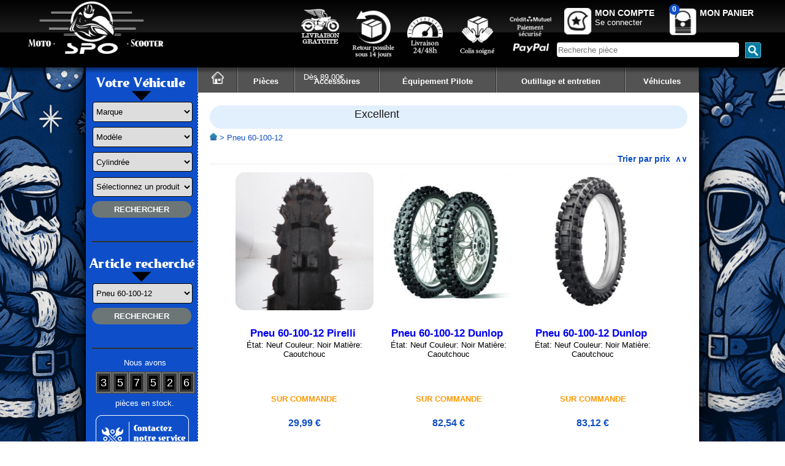

--- FILE ---
content_type: text/html; charset=UTF-8
request_url: https://www.spomotoscooter.com/index.php?Pi%C3%A8ces/Pneu-60-100-12&page=pieces&de=635
body_size: 49683
content:
<script>console.log('ip_function: 3.144.140.208')</script><script>console.log('false')</script><script>console.log('1: 3.144.140.208')</script><script>console.log('2: 3.144.140.208')</script><script>console.log('3: 172.69.58.9')</script><script>console.log('7: 3.144.140.208')</script><!DOCTYPE html>
<html lang="fr">
<!--<!DOCTYPE html PUBLIC "-//W3C//DTD XHTML 1.0 Transitional//EN" "http://www.w3.org/TR/xhtml1/DTD/xhtml1-transitional.dtd">
<html xmlns="http://www.w3.org/1999/xhtml" lang="fr">-->
<head prefix="og: https://ogp.me/ns#">
    <meta name="viewport" content="width=device-width, initial-scale=1.0, shrink-to-fit=no">
    <meta http-equiv="Content-Type" content="text/html; charset=UTF-8"/>
    <meta name="google-site-verification" content="XSpal7BMhOkouhDjh9iS65-0itUogqdiGgG45OFLIJo"/>
    <link rel="alternate" hreflang="en" href="https://www.spomotoscooter.com/"/>
    <!--    <link rel="alternate" hreflang="us" href="https://www.spomotoscooter.com/"/>-->
    <link href="styles.css" rel="stylesheet" type="text/css"/>
    <link rel="stylesheet" href="librairies/selectric/dist/selectric.css"/>
    <link rel="icon" href="images/favicon.ico">

    <link rel='canonical' href='https://www.spomotoscooter.com/index.php?decouvrez-toutes-nos-pieces-de-la-categorie-pneu-60-100-12-origine-et-adaptable&page=pieces&de=635'/>
<script type="application/ld+json">
        {
            "@context": "https://schema.org",
            "@type": "Organization",
            "name": "SPO moto scooter pièces accessoires",
            "url": "https://www.spomotoscooter.com",
            "logo": "https://www.spomotoscooter.com/images/OpenGraph_principal_picture_600x600.png",
            "description": "Spécialiste de la vente de pièces détachées et accessoires pour motos toutes marques (Yamaha, KTM, Honda, Suzuki, etc.). Retrouvez toutes les pièces nécessaires à l'entretien et à la réparation de votre moto. Vente de pièces neuves et d'occasion à prix concurrentiel !",
            "contactPoint": {
                "@type": "ContactPoint",
                "telephone": "+33-4-77-79-28-31",
                "contactType": "Service Client",
                "areaServed": "FR",
                "availableLanguage": ["French"]
            },
            "address": {
                "@type": "PostalAddress",
                "streetAddress": "2 Crêt du Perron",
                "addressLocality": "Bourg-Argental",
                "postalCode": "42220",
                "addressCountry": "FR"
            },
            "openingHoursSpecification": [
                {
                  "@type": "OpeningHoursSpecification",
                  "dayOfWeek": ["Monday", "Tuesday", "Wednesday", "Thursday", "Friday"],
                  "opens": "09:00",
                  "closes": "18:00"
                }
            ],
            "aggregateRating": {
                "@type": "AggregateRating",
                "ratingValue": "4.7",
                "reviewCount": "2100"
            },
            "review": [
                {
                    "@type": "Review",
                    "author": { 
                      "@type": "Person",
                       "name": "PALUMBO" 
                    },
                    "reviewRating": { 
                      "@type": "Rating",
                       "ratingValue": "5" 
                    },
                    "datePublished": "2025-05-15"
                },
                {
                    "@type": "Review",
                    "author": { 
                      "@type": "Person",
                       "name": "Jean-christophe" 
                    },
                    "reviewRating": { 
                      "@type": "Rating",
                       "ratingValue": "5" 
                    },
                    "datePublished": "2025-05-14"
                },
                {
                    "@type": "Review",
                    "author": { 
                      "@type": "Person",
                       "name": "Christophe" 
                    },
                    "reviewRating": { 
                      "@type": "Rating",
                       "ratingValue": "4" 
                    },
                    "datePublished": "2025-05-13"
                },
                    {
                    "@type": "Review",
                    "author": { 
                      "@type": "Person",
                       "name": "Oliver" 
                    },
                    "reviewRating": { 
                      "@type": "Rating",
                       "ratingValue": "5" 
                    },
                    "datePublished": "2025-05-14"
                    }
            ]
        }
</script>

<!-- Google Tags -->
<title>Découvrez toutes nos pièces de la catégorie Pneu 60-100-12 Origine et Adaptable</title>
	
<meta name="description" content=" Pneu 60-100-12" />
	
<!-- Open Graph Meta Tags -->
<meta property="og:url" content="https://www.spomotoscooter.com" />
<meta property="og:type" content="website" />
<meta property="og:title" content="Découvrez toutes nos pièces de la catégorie Pneu 60-100-12 Origine et Adaptable" />
<meta property="og:description" content=" Pneu 60-100-12" />
<meta property="og:locale" content="fr_FR" />
<meta property="og:image" content="https://www.spomotoscooter.com/images/OpenGraph_principal_picture_600x600.png" />
        <meta property="og:video" content="https://www.spomotoscooter.com/images/OpenGraph_principal_video_1920x1080.mp4" /><!-- Twitter Meta Tags -->
<meta name="twitter:card" content="summary_large_image" />
<meta property="twitter:domain" content="spomotoscooter.com" />
<meta property="twitter:url" content="https://www.spomotoscooter.com" />
<meta name="twitter:title" content="Découvrez toutes nos pièces de la catégorie Pneu 60-100-12 Origine et Adaptable" />
<meta name="twitter:description" content=" Pneu 60-100-12" />
<meta name="twitter:image" content="https://www.spomotoscooter.com/images/OpenGraph_principal_picture_600x600.png" />
        <meta name="twitter:player:stream" content="https://www.spomotoscooter.com/images/OpenGraph_principal_video_1920x1080.mp4" />
        <meta name="twitter:player:stream:content_type" content="video/mp4" />
<meta name="robots" content="index,follow" />
    <script>
        // Define dataLayer and the gtag function.
        window.dataLayer = window.dataLayer || [];

        function gtag() {
            dataLayer.push(arguments);
        }

        
        // Determine actual values based on your own requirements
        if (document.cookie.indexOf('spo_accepter_les_cookies=ok') !== -1){
            gtag('consent', 'default', {
                'ad_storage': 'granted',
                'ad_user_data': 'granted',
                'ad_personalization': 'granted',
                'analytics_storage': 'granted'
            });
        }else if (document.cookie.indexOf('spo_accepter_les_cookies=ko') !== -1){
            gtag('consent', 'default', {
                'ad_storage': 'denied',
                'ad_user_data': 'denied',
                'ad_personalization': 'denied',
                'analytics_storage': 'denied'
            });
        }else {
            // Set default consent to 'granted' as a placeholder
            gtag('consent', 'default', {
                'ad_storage': 'granted',
                'ad_user_data': 'granted',
                'ad_personalization': 'granted',
                'analytics_storage': 'granted'
            });
        }
        
    </script>
    <script>
        //fonction pour changer les valeurs du nouveau mode de consentement google
        function allConsentGranted() {
            gtag('consent', 'update', {
                'ad_user_data': 'granted',
                'ad_personalization': 'granted',
                'ad_storage': 'granted',
                'analytics_storage': 'granted'
            });
        }

        function allConsentDenied() {
            gtag('consent', 'update', {
                'ad_user_data': 'denied',
                'ad_personalization': 'denied',
                'ad_storage': 'denied',
                'analytics_storage': 'denied'
            });
        }
    </script>
    <!-- Google Tag Manager -->
    <script>
        (function (w, d, s, l, i) {
            w[l] = w[l] || [];
            w[l].push({
                'gtm.start':
                    new Date().getTime(), event: 'gtm.js'
            });
            var f = d.getElementsByTagName(s)[0],
                j = d.createElement(s), dl = l != 'dataLayer' ? '&l=' + l : '';
            j.async = true;
            j.src =
                'https://www.googletagmanager.com/gtm.js?id=' + i + dl;
            f.parentNode.insertBefore(j, f);
        })(window, document, 'script', 'dataLayer', 'GTM-KZCD6KR');
    </script>
    <!-- End Google Tag Manager -->
    <!--    fonctions de sécurité pour les inputs filtrage des données entrante-->
        <script src="fonctions/input_security.js" defer></script>

    <script type="text/javascript">
// (function() {
//     const supportsPassive = eventListenerOptionsSupported();
//
//     if (supportsPassive) {
//         var addEvent = EventTarget.prototype.addEventListener;
//         overwriteAddEvent(addEvent);
//     }
//
//     function overwriteAddEvent(superMethod) {
//         var defaultOptions = {
//             passive: true,
//             capture: false
//         };
//
//         EventTarget.prototype.addEventListener = function(type, listener, options) {
//             var usesListenerOptions = typeof options === 'object';
//             var useCapture = usesListenerOptions ? options.capture : options;
//
//             options = usesListenerOptions ? options : {};
//             options.passive = options.passive !== undefined ? options.passive : defaultOptions.passive;
//             options.capture = useCapture !== undefined ? useCapture : defaultOptions.capture;
//
//             superMethod.call(this, type, listener, options);
//         };
//     }
//
//     function eventListenerOptionsSupported() {
//         var supported = false;
//         try {
//             var opts = Object.defineProperty({}, 'passive', {
//                 get: function() {
//                     supported = true;
//                 }
//             });
//             window.addEventListener("test", null, opts);
//         } catch (e) {}
//
//         return supported;
//     }
// })();
// -----------------------------------------------------------------------
//  Fonction de creation XHR en fonction du navigateur
// -----------------------------------------------------------------------
function creationXHR() {
    var resultat = null;
    try { //test pour Mozilla, Opera...
        resultat = new XMLHttpRequest();
    } catch (Error) {
        try { //test pour ie >5
            resultat = new ActiveXObject("Msxml2.XMLHTTP");
        } catch (Error) {
            resultat = null;
        }
    }
    return resultat;
}

document.addEventListener('DOMContentLoaded', (event) => {
    //////////////// Classic //////////////////
    const ConstructeurAction = document.getElementById('constructeur');
    const ModeleAction = document.getElementById('surmodele_modele');
    const CylindreeAction = document.getElementById('cylindree');
    const DesignationAction = document.getElementById('designation');
    const DesignationSearchAction = document.getElementById('designation_rech');
    //////////////// PHONE //////////////////
    const ConstructeurPhoneAction = document.getElementById('constructeur_phone');
    const ModelePhoneAction = document.getElementById('surmodele_modele_phone');
    const CylindreePhoneAction = document.getElementById('cylindree_phone');
    const DesignationPhoneAction = document.getElementById('designation_phone');
    const DesignationSearchPhoneAction = document.getElementById('designation_rech_phone');

    // Si le select est ouvert avec la touche entrer on appel la fonction de création d'option propre à cette balise select.
    ConstructeurAction.addEventListener('keydown', function (event) {
        if (event.key === 'Enter') {
            ShowConstructor(ConstructeurAction);
        }
    });
    ConstructeurPhoneAction.addEventListener('keydown', function (event) {
        if (event.key === 'Enter') {
            ShowConstructor(ConstructeurPhoneAction);
        }
    });
    ModeleAction.addEventListener('keydown', function (event) {
        if (event.key === 'Enter') {
            piece_maj_surmodele_modele(ModeleAction);
        }
    });
    ModelePhoneAction.addEventListener('keydown', function (event) {
        if (event.key === 'Enter') {
            piece_maj_surmodele_modele_phone(ModelePhoneAction);
        }
    });
    CylindreeAction.addEventListener('keydown', function (event) {
        if (event.key === 'Enter') {
            piece_maj_cylindree(CylindreeAction);
        }
    });
    CylindreePhoneAction.addEventListener('keydown', function (event) {
        if (event.key === 'Enter') {
            piece_maj_cylindree_phone(CylindreePhoneAction);
        }
    });
    DesignationAction.addEventListener('keydown', function (event) {
        if (event.key === 'Enter') {
            piece_maj_designation(DesignationAction);
        }
    });
    DesignationPhoneAction.addEventListener('keydown', function (event) {
        if (event.key === 'Enter') {
            piece_maj_designation_phone(DesignationPhoneAction);
        }
    });
    DesignationSearchAction.addEventListener('keydown', function (event) {
        if (event.key === 'Enter') {
            ShowDesignationSearch(DesignationSearchAction);
        }
    });
    DesignationSearchPhoneAction.addEventListener('keydown', function (event) {
        if (event.key === 'Enter') {
            ShowDesignationSearch(DesignationSearchPhoneAction);
        }
    });
});

// -----------------------------------------------------------------------
// Met a jours la liste des Constructeur pour la recherche de la machine
// -----------------------------------------------------------------------
function ShowConstructor(event) {
    // on remplie les option du select 'constructeur'
    selectedValue = event.options[event.selectedIndex].value
    if (event.options.length <= 1) {
        // Éxécution via une XHR du script php qui vas nous retourné tout les constructeur en bdd
        objetXHR_piece_maj_designation = creationXHR();
        objetXHR_piece_maj_designation.open("get", "req/piece_maj_constructeur.php", true);
        objetXHR_piece_maj_designation.send();
        objetXHR_piece_maj_designation.onload = function () {
            if (objetXHR_piece_maj_designation.status != 200) { // erreur HTTP ?
                // on peut afficher l'erreur avec une alert.
                console.log('Error: ' + objetXHR_piece_maj_designation.status);
            } else {
                //on met les résultat sous forme de tableau dans un variable
                let constructor = JSON.parse(objetXHR_piece_maj_designation.response);
                //on vide les anciennes options
                event.options.length = 0;
                //on set l'option de base Marque = NC
                option = document.createElement("option")
                option.text = "Marque"
                option.value = "NC";
                event.add(option)
                //on crée les nouvelles options
                for (var i in constructor) {
                    option = document.createElement("option")
                    option.text = constructor[i].constructeur
                    option.value = constructor[i].id
                    event.add(option);
                    if (parseInt(selectedValue) === parseInt(constructor[i].id)) {
                        option.selected = true;
                    }
                }
            }
        }
    }
}

// -----------------------------------------------------------------------
// FIN Met a jours la liste des Constructeur pour la recherche de la machine
// -----------------------------------------------------------------------
// -----------------------------------------------------------------------
// Met a jours la liste des sur-modèles et des modèles pour la recherche de la machine
// -----------------------------------------------------------------------
function piece_maj_surmodele_modele(event) {
    selectedValue = event.options[event.selectedIndex].value
    if (event.options.length <= 1) {
        // Éxécution via une XHR du script php qui vas nous retourné tout les Surmodele/Modele pour ce constructeur en bdd
        objetXHR_piece_maj_surmodele_modele = creationXHR();
        var temps = new Date().getTime();
        var parametres = "id=" + document.getElementById("constructeur").options[document.getElementById("constructeur").selectedIndex].value + "&anticache=" + temps;
        objetXHR_piece_maj_surmodele_modele.open("get", "req/piece_maj_surmodele_modele.php?" + parametres, true);
        objetXHR_piece_maj_surmodele_modele.send();
        objetXHR_piece_maj_surmodele_modele.onload = function () {
            if (objetXHR_piece_maj_surmodele_modele.status != 200) { // erreur HTTP ?
                // on peut afficher l'erreur avec une alert.
                console.log('Error: ' + objetXHR_piece_maj_surmodele_modele.status);
            } else {
                //on met les résultat sous forme de tableau dans un variable
                let ModelSurmodel = JSON.parse(objetXHR_piece_maj_surmodele_modele.response);
                //on vide les anciennes options
                event.options.length = 0;
                //on set la valeur de base
                option = document.createElement("option")
                option.text = "Modèle"
                option.value = "NC"
                event.add(option)
                //on crée les nouvelles options
                for (var i in ModelSurmodel) {
                    if (ModelSurmodel[i].surmodele_modele !== "NC" && ModelSurmodel.length >= 1) {
                        option = document.createElement("option")
                        option.text = ModelSurmodel[i].surmodele_modele
                        option.value = ModelSurmodel[i].id
                        event.add(option)
                        if (selectedValue === ModelSurmodel[i].id) {
                            option.selected = true;
                        }
                    }
                }
            }
        }
    }
}

// -----------------------------------------------------------------------
// FIN Met a jours la liste des sur-modèles et des modèles pour la recherche de la machine
// -----------------------------------------------------------------------
// -----------------------------------------------------------------------
// Met a jours la liste des cylindree pour la recherche de la machine
// -----------------------------------------------------------------------
function piece_maj_cylindree(event) {
    selectedValue = event.options[event.selectedIndex].value
    if (event.options.length <= 1) {
        // Éxécution via une XHR du script php qui vas nous retourné tout les Surmodele/Modele pour ce constructeur en bdd
        objetXHR_piece_maj_cylindree = creationXHR();
        var temps = new Date().getTime();
        var parametres = "id_constructeur=" + document.getElementById("constructeur").options[document.getElementById("constructeur").selectedIndex].value + "&id_surmodele_modele=" + document.getElementById("surmodele_modele").options[document.getElementById("surmodele_modele").selectedIndex].value + "&anticache=" + temps;
        objetXHR_piece_maj_cylindree.open("get", "req/piece_maj_cylindree.php?" + parametres, true);
        objetXHR_piece_maj_cylindree.send();
        objetXHR_piece_maj_cylindree.onload = function () {
            if (objetXHR_piece_maj_cylindree.status != 200) { // erreur HTTP ?
                // on peut afficher l'erreur avec une alert.
                console.log('Error: ' + objetXHR_piece_maj_cylindree.status);
            } else {
                //on met les résultat sous forme de tableau dans un variable
                let Cylindree = JSON.parse(objetXHR_piece_maj_cylindree.response);
                console.log(Cylindree)
                //on vide les anciennes options
                event.options.length = 0;
                //on set la valeur de base
                option = document.createElement("option")
                option.text = "Cylindrée"
                option.value = "NC"
                event.add(option)
                //on crée les nouvelles options
                for (var i in Cylindree) {
                    if (Cylindree[i].cylindree !== "NC" && Cylindree.length >= 1) {
                        option = document.createElement("option")
                        option.text = Cylindree[i].cylindree
                        option.value = Cylindree[i].cylindree
                        event.add(option)
                        if (parseInt(selectedValue) === parseInt(Cylindree[i].cylindree)) {
                            option.selected = true;
                        }
                    }
                }
            }
        }
    }
}

// -----------------------------------------------------------------------
// FIN Met a jours la liste des cylindree pour la recherche de la machine
// -----------------------------------------------------------------------
// -----------------------------------------------------------------------
// Met a jours la liste des designation pour la recherche de la machine
// -----------------------------------------------------------------------
function piece_maj_designation(event) {
    selectedValue = event.options[event.selectedIndex].value
    if (event.options.length <= 1) {
        // Éxécution via une XHR du script php qui vas nous retourné tout les Surmodele/Modele pour ce constructeur en bdd
        objetXHR_piece_maj_designation = creationXHR();
        var temps = new Date().getTime();
        var parametres = "id_constructeur=" + document.getElementById("constructeur").options[document.getElementById("constructeur").selectedIndex].value + "&cylindree=" + document.getElementById("cylindree").options[document.getElementById("cylindree").selectedIndex].value + "&id_surmodele_modele=" + document.getElementById("surmodele_modele").options[document.getElementById("surmodele_modele").selectedIndex].value + "&anticache=" + temps;
        objetXHR_piece_maj_designation.open("get", "req/piece_maj_designation.php?" + parametres, true);
        objetXHR_piece_maj_designation.send();
        objetXHR_piece_maj_designation.onload = function () {
            if (objetXHR_piece_maj_designation.status != 200) { // erreur HTTP ?
                // on peut afficher l'erreur avec une alert.
                console.log('Error: ' + objetXHR_piece_maj_designation.status);
            } else {
                //on met les résultat sous forme de tableau dans un variable
                let Designation = JSON.parse(objetXHR_piece_maj_designation.response);
                //on vide les anciennes options
                event.options.length = 0;
                //on set la valeur de base
                option = document.createElement("option")
                option.text = "Sélectionnez un produit"
                option.value = "NC"
                event.add(option)
                //on crée les nouvelles options
                for (var i in Designation) {
                    if (Designation[i].designation !== "NC" && Designation.length >= 1) {
                        option = document.createElement("option")
                        option.text = Designation[i].designation
                        option.value = Designation[i].id_designation
                        event.add(option)
                        if (parseInt(selectedValue) === parseInt(Designation[i].id_designation)) {
                            option.selected = true;
                        }
                    }
                }
            }
        }
    }
}

// -----------------------------------------------------------------------
// FIN Met a jours la liste des designation pour la recherche de la machine
// -----------------------------------------------------------------------
// -----------------------------------------------------------------------
// Met a jours la liste des recherche par désignation
// -----------------------------------------------------------------------
function ShowDesignationSearch(event) {
    selectedValue = event.options[event.selectedIndex].value
    // on remplie les option du select 'constructeur'
    if (event.options.length <= 1) {
        // Éxécution via une XHR du script php qui vas nous retourné tout les deszignation en bdd
        objetXHR_piece_maj_designation = creationXHR();
        objetXHR_piece_maj_designation.open("get", "req/piece_maj_designation_recherche.php", true);
        objetXHR_piece_maj_designation.send();
        objetXHR_piece_maj_designation.onload = function () {
            if (objetXHR_piece_maj_designation.status != 200) { // erreur HTTP ?
                // on peut afficher l'erreur avec une alert.
                console.log('Error: ' + objetXHR_piece_maj_designation.status);
            } else {
                //on met les résultat sous forme de tableau dans un variable
                let designation = JSON.parse(objetXHR_piece_maj_designation.response);
                //on vide les anciennes options
                event.options.length = 0;
                //on crée les nouvelles options
                for (var i in designation) {
                    option = document.createElement("option")
                    option.text = designation[i].designation
                    option.value = designation[i].id
                    event.add(option)
                    if (parseInt(selectedValue) === parseInt(designation[i].id)) {
                        option.selected = true;
                    }
                }
            }
        }
    }
}

// -----------------------------------------------------------------------
// FIN Met a jours la liste des recherche par désignation
// -----------------------------------------------------------------------
// -----------------------------------------------------------------------
// fonction qui vide les select et remet leur valeur par défaut si demander
// -----------------------------------------------------------------------
function resetSearchVehicle(resetmodele = 0, resetcylindree = 0, resetdesignation = 0) {
    const SelectModele = document.getElementById('surmodele_modele');
    const SelectCylindree = document.getElementById('cylindree');
    const SelectDesignation = document.getElementById('designation');
    if (resetmodele === 1) {
        //on vide les anciennes options
        SelectModele.options.length = 0;
        //on set l'option de base Marque = NC
        option = document.createElement("option")
        option.text = "Modèle"
        option.value = "NC";
        SelectModele.add(option)
    }
    if (resetcylindree === 1) {
        //on vide les anciennes options
        SelectCylindree.options.length = 0;
        //on set l'option de base Marque = NC
        option = document.createElement("option")
        option.text = "Cylindrée"
        option.value = "NC";
        SelectCylindree.add(option)
    }
    if (resetdesignation === 1) {
        //on vide les anciennes options
        SelectDesignation.options.length = 0;
        //on set l'option de base Marque = NC
        option = document.createElement("option")
        option.text = "Sélectionnez un produit"
        option.value = "NC";
        SelectDesignation.add(option)
    }
    return null;
}

// -----------------------------------------------------------------------
// FIN fonction qui vide les select et remet leur valeur par défaut si demander
// -----------------------------------------------------------------------

// // -----------------------------------------------------------------------
// // Enregistre les mots clés entrés dans le champ de recherche
// // -----------------------------------------------------------------------
// function enregistrement_mots_cles_recherche() {
//     // Appel de la fonction d'enregistrement en session des mots clés entrés dans le champ de recherche
//     $.ajax({
//         type: "GET",
//         url: "req/enregistrement_mots_cles_recherche.php",
//         data: "spo_recherche_texte=" + $('#header_saisie_recherche').val(),
//         success: function (result) {
//
//         }
//     });
// }
// // -----------------------------------------------------------------------
// // FIN Enregistre les mots clés entrés dans le champ de recherche
// // -----------------------------------------------------------------------

// -----------------------------------------------------------------------
// Récupère la valeur d'un cookie
// -----------------------------------------------------------------------
function getCookie(name) {
    var value = "; " + document.cookie;
    var parts = value.split("; " + name + "=");
    if (parts.length == 2) return parts.pop().split(";").shift();
}

// -----------------------------------------------------------------------
// FIN Récupère la valeur d'un cookie
// -----------------------------------------------------------------------
// -----------------------------------------------------------------------
// Met a jours la liste des recherche par désignation
// -----------------------------------------------------------------------

// function ShowCompatibleList(event) {
//     // on
//     if (!document.getElementById('Crea')) {
//         // Éxécution via une XHR du script php qui vas nous retourné tout les deszignation en bdd
//         objetXHR_compatible_list = creationXHR();
//         objetXHR_compatible_list.open("get", "liste_compatible.php", true);
//         objetXHR_compatible_list.send();
//         objetXHR_compatible_list.onload = function () {
//             if (objetXHR_compatible_list.status != 200) { // erreur HTTP ?
//                 // on peut afficher l'erreur avec une alert.
//                 console.log('Error: ' + objetXHR_pieceobjetXHR_compatible_list_maj_designation.status);
//             } else {
//                 //on met les résultat sous forme de tableau dans un variable
//                 let list = JSON.parse(objetXHR_compatible_list.response);
//                 //creation du conteneur des compatibles
//                 CompatibleContainer = document.createElement("div");
//                 for (var constructor in list) {
//                     console.log("%%%%%%%%%%%%%%%%%%%%%%%%%%%%%%% " + constructor + " %%%%%%%%%%%%%%%%%%%%%%%%%%%%%%%")
//                     ConstructorContainer = document.createElement("ul");
//                     ConstructorContainer.textContent = constructor;
//                     CompatibleContainer.appendChild(ConstructorContainer);
//                     for (var compatible in list[constructor]) {
//                         console.log(list[constructor][compatible])
//                         CompatibleInfo = document.createElement("li");
//                         CompatibleInfo.textContent = list[constructor][compatible]['modele'];
//                         ConstructorContainer.appendChild(CompatibleInfo);
//                     }
//                 }
//                 event.appendChild(CompatibleContainer);
//             }
//         }
//     }
// }

// -----------------------------------------------------------------------
// FIN Met a jours la liste des recherche par désignation
// -----------------------------------------------------------------------

//XXXXXXXXXXXXXXXXXXXXXXXXXXXXXXXXXXXXXXXXXXXXXXXXXXXXXXXXXXXXXXXXXXXXXXXXXXXXXXXXXXXXXXXXXXXXXXXXXXXXXXXXXXXXXXXXXXXXXXXX
// _____________________________fonction du aside pour la version burger menu nommé filter________________________________
//XXXXXXXXXXXXXXXXXXXXXXXXXXXXXXXXXXXXXXXXXXXXXXXXXXXXXXXXXXXXXXXXXXXXXXXXXXXXXXXXXXXXXXXXXXXXXXXXXXXXXXXXXXXXXXXXXXXXXXXX

// -----------------------------------------------------------------------
// Met a jours la liste des sur-modèles et des modèles pour la recherche de la machine pour la version menu burger (filter)
// -----------------------------------------------------------------------
function piece_maj_surmodele_modele_phone(event) {
    selectedValue = event.options[event.selectedIndex].value
    if (event.options.length <= 1) {
        // Éxécution via une XHR du script php qui vas nous retourné tout les Surmodele/Modele pour ce constructeur en bdd
        objetXHR_piece_maj_surmodele_modele = creationXHR();
        var temps = new Date().getTime();
        var parametres = "id=" + document.getElementById("constructeur_phone").options[document.getElementById("constructeur_phone").selectedIndex].value + "&anticache=" + temps;
        objetXHR_piece_maj_surmodele_modele.open("get", "req/piece_maj_surmodele_modele.php?" + parametres, true);
        objetXHR_piece_maj_surmodele_modele.send();
        objetXHR_piece_maj_surmodele_modele.onload = function () {
            if (objetXHR_piece_maj_surmodele_modele.status != 200) { // erreur HTTP ?
                // on peut afficher l'erreur avec une alert.
                console.log('Error: ' + objetXHR_piece_maj_surmodele_modele.status);
            } else {
                //on met les résultat sous forme de tableau dans un variable
                let ModelSurmodel = JSON.parse(objetXHR_piece_maj_surmodele_modele.response);
                //on vide les anciennes options
                event.options.length = 0;
                //on set la valeur de base
                option = document.createElement("option")
                option.text = "Modèle"
                option.value = "NC"
                event.add(option)
                //on crée les nouvelles options
                for (var i in ModelSurmodel) {
                    if (ModelSurmodel[i].surmodele_modele !== "NC" && ModelSurmodel.length > 1) {
                        option = document.createElement("option")
                        option.text = ModelSurmodel[i].surmodele_modele
                        option.value = ModelSurmodel[i].id
                        event.add(option)
                        if (selectedValue === ModelSurmodel[i].id) {
                            option.selected = true;
                        }
                    }
                }
            }
        }
    }
}

// -----------------------------------------------------------------------
// FIN Met a jours la liste des sur-modèles et des modèles pour la recherche de la machine pour la version menu burger (filter)
// -----------------------------------------------------------------------
// -----------------------------------------------------------------------
// Met a jours la liste des cylindree pour la recherche de la machine pour la version menu burger (filter)
// -----------------------------------------------------------------------
function piece_maj_cylindree_phone(event) {
    selectedValue = event.options[event.selectedIndex].value
    if (event.options.length <= 1) {
        // Éxécution via une XHR du script php qui vas nous retourné tout les Surmodele/Modele pour ce constructeur en bdd
        objetXHR_piece_maj_cylindree = creationXHR();
        var temps = new Date().getTime();
        var parametres = "id_constructeur=" + document.getElementById("constructeur_phone").options[document.getElementById("constructeur_phone").selectedIndex].value + "&id_surmodele_modele=" + document.getElementById("surmodele_modele_phone").options[document.getElementById("surmodele_modele_phone").selectedIndex].value + "&anticache=" + temps;
        objetXHR_piece_maj_cylindree.open("get", "req/piece_maj_cylindree.php?" + parametres, true);
        objetXHR_piece_maj_cylindree.send();
        objetXHR_piece_maj_cylindree.onload = function () {
            if (objetXHR_piece_maj_cylindree.status != 200) { // erreur HTTP ?
                // on peut afficher l'erreur avec une alert.
                console.log('Error: ' + objetXHR_piece_maj_cylindree.status);
            } else {
                //on met les résultat sous forme de tableau dans un variable
                let Cylindree = JSON.parse(objetXHR_piece_maj_cylindree.response);
                //on vide les anciennes options
                event.options.length = 0;
                //on set la valeur de base
                option = document.createElement("option")
                option.text = "Cylindrée"
                option.value = "NC"
                event.add(option)
                //on crée les nouvelles options
                for (var i in Cylindree) {
                    if (Cylindree[i].cylindree !== "NC" && Cylindree.length > 1) {
                        option = document.createElement("option")
                        option.text = Cylindree[i].cylindree
                        option.value = Cylindree[i].cylindree
                        event.add(option)
                        if (parseInt(selectedValue) === parseInt(Cylindree[i].cylindree)) {
                            option.selected = true;
                        }
                    }
                }
            }
        }
    }
}

// -----------------------------------------------------------------------
// FIN Met a jours la liste des cylindree pour la recherche de la machine pour la version menu burger (filter)
// -----------------------------------------------------------------------
// -----------------------------------------------------------------------
// Met a jours la liste des designation pour la recherche de la machine pour la version menu burger (filter)
// -----------------------------------------------------------------------
function piece_maj_designation_phone(event) {
    selectedValue = event.options[event.selectedIndex].value
    if (event.options.length <= 1) {
        // Éxécution via une XHR du script php qui vas nous retourné tout les Surmodele/Modele pour ce constructeur en bdd
        objetXHR_piece_maj_designation = creationXHR();
        var temps = new Date().getTime();
        var parametres = "id_constructeur=" + document.getElementById("constructeur_phone").options[document.getElementById("constructeur_phone").selectedIndex].value + "&cylindree=" + document.getElementById("cylindree_phone").options[document.getElementById("cylindree_phone").selectedIndex].value + "&id_surmodele_modele=" + document.getElementById("surmodele_modele_phone").options[document.getElementById("surmodele_modele_phone").selectedIndex].value + "&anticache=" + temps;
        objetXHR_piece_maj_designation.open("get", "req/piece_maj_designation.php?" + parametres, true);
        objetXHR_piece_maj_designation.send();
        objetXHR_piece_maj_designation.onload = function () {
            if (objetXHR_piece_maj_designation.status != 200) { // erreur HTTP ?
                // on peut afficher l'erreur avec une alert.
                console.log('Error: ' + objetXHR_piece_maj_designation.status);
            } else {
                //on met les résultat sous forme de tableau dans un variable
                let Designation = JSON.parse(objetXHR_piece_maj_designation.response);
                //on vide les anciennes options
                event.options.length = 0;
                //on set la valeur de base
                option = document.createElement("option")
                option.text = "Sélectionnez un produit"
                option.value = "NC"
                event.add(option)
                //on crée les nouvelles options
                for (var i in Designation) {
                    if (Designation[i].designation !== "NC" && Designation.length > 1) {
                        option = document.createElement("option")
                        option.text = Designation[i].designation
                        option.value = Designation[i].id_designation
                        event.add(option)
                        if (parseInt(selectedValue) === parseInt(Designation[i].id_designation)) {
                            option.selected = true;
                        }
                    }
                }
            }
        }
    }
}

// -----------------------------------------------------------------------
// FIN Met a jours la liste des designation pour la recherche de la machine pour la version menu burger (filter)
// -----------------------------------------------------------------------
// -----------------------------------------------------------------------
// fonction qui vide les select et remet leur valeur par défaut si demander pour la version menu burger (filter)
// -----------------------------------------------------------------------
function resetSearchVehicle_phone(resetmodele = 0, resetcylindree = 0, resetdesignation = 0) {
    const SelectModele = document.getElementById('surmodele_modele_phone');
    const SelectCylindree = document.getElementById('cylindree_phone');
    const SelectDesignation = document.getElementById('designation_phone');
    if (resetmodele === 1) {
        //on vide les anciennes options
        SelectModele.options.length = 0;
        //on set l'option de base Marque = NC
        option = document.createElement("option")
        option.text = "Modèle"
        option.value = "NC";
        SelectModele.add(option)
    }
    if (resetcylindree === 1) {
        //on vide les anciennes options
        SelectCylindree.options.length = 0;
        //on set l'option de base Marque = NC
        option = document.createElement("option")
        option.text = "Cylindrée"
        option.value = "NC";
        SelectCylindree.add(option)
    }
    if (resetdesignation === 1) {
        //on vide les anciennes options
        SelectDesignation.options.length = 0;
        //on set l'option de base Marque = NC
        option = document.createElement("option")
        option.text = "Sélectionnez un produit"
        option.value = "NC";
        SelectDesignation.add(option)
    }
    return null;
}

// -----------------------------------------------------------------------
// FIN fonction qui vide les select et remet leur valeur par défaut si demander pour la version menu burger (filter)
// -----------------------------------------------------------------------
</script>
    <script src="https://ajax.googleapis.com/ajax/libs/jquery/3.7.0/jquery.min.js"></script>

    <!-- Bandeau de gestion des cookies -->
    <script defer type="text/javascript" src="librairies/cookies/bandeau_cookies.js"></script>
    <script type="text/javascript" src="librairies/selectric/dist/jquery.selectric.js"></script>

    <!-- Script de test de validité des adresses e-mail -->
    <script type="text/javascript">
function test_email(email)    
{
	var reg = new RegExp('^[a-z0-9]+([_|\.|-]{1}[a-z0-9]+)*@[a-z0-9]+([_|\.|-]{1}[a-z0-9]+)*[\.]{1}[a-z]{2,6}$', 'i');

	if(reg.test(email))
	{
		return(true);
	}
	else
	{
		return(false);
	}
}
</script>
    <!-- Script de gestion de la quantité à ajouter au panier -->
    <script type="text/javascript">
function ajouter_quantite(produit){
	var value = parseInt(document.querySelector('[data-action="quantite_produit_'+produit+'"]').textContent);
        var stock = parseInt(document.querySelector('[data-action="piece_etat_quantite_stock"]').textContent);
        if(stock >= (value+1)){
            document.querySelector('[data-action="quantite_produit_'+produit+'"]').textContent=value+1;
        }	
}

function retirer_quantite(produit){
	var value = parseInt(document.querySelector('[data-action="quantite_produit_'+produit+'"]').textContent);
	if(value>1){
            document.querySelector('[data-action="quantite_produit_'+produit+'"]').textContent=value-1;
	}
}
</script><script src='https://cdn.jsdelivr.net/npm/sweetalert2@11'></script>
    <!-- Script AJAX pour l'ajout d'un produit au panier -->
    <script type="text/javascript">
function createARequestObject() {
    try {
        xhr = new ActiveXObject("Microsoft.XMLHTTP");
    } catch (e) {
        xhr = new XMLHttpRequest();
    }
    return xhr;
}

function gestion_codepromo(code, op = "ADD") {
    var xhr = createARequestObject();
    var link = "librairies/panier/gestion_codepromo.php";
    xhr.open("POST", link, true);
    xhr.setRequestHeader('Content-type', 'application/x-www-form-urlencoded');
    //Send the proper header information along with the request
    // http.setRequestHeader('Content-type', 'application/x-www-form-urlencoded');

    xhr.onreadystatechange = function () {
        if (xhr.readyState == 4 && xhr.status == 200) {
            var retour = JSON.parse(xhr.response);
            if (retour.SUCCESS) {
                //on passe le code en MAJUSCULE
                code = code.toUpperCase();
                //on créer une alert SUCCESS avec sweetalert
                sweetAlertSuccess("SUCCÈS", retour.SUCCESS, false);
                if (op === "DELETE") {
                    //modification du prix total du panier (affichage)
                    TTShoppingCard = document.getElementById("TTPriceValue");
                    TTShoppingCard.innerText = (parseFloat(TTShoppingCard.innerText) + parseFloat(document.getElementsByClassName(code)[0].querySelector("#PromoCode").getAttribute("promovalue"))).toFixed(2);;
                    //si l'operation = delete on retire la div
                    document.getElementsByClassName(code)[0].remove();
                } else if (op === "ADD") {
                    if (!document.getElementsByClassName(code)[0]) {
                        //si l'operation = add on créer la div est on l'insert au début de la liste
                        listing = document.getElementById("listingShoppingCart");
                        //1.création des element html
                        let MainContainer = document.createElement("div");
                        let TextContainer = document.createElement("div");
                        let Text = document.createElement("div");
                        let DeleteBtnContainer = document.createElement("div");
                        let DeleteBtn = document.createElement("input");
                        //2.parametrage des element
                        MainContainer.className = code;
                        MainContainer.id = "ProductCard";
                        TextContainer.id = "PC_all_text";
                        Text.id = "PromoCode";
                        Text.setAttribute("promovalue", retour.PromoValue);
                        Text.innerText = "Bon d'achat de " + new Intl.NumberFormat("fr-FR", {
                            style: "currency",
                            currency: "EUR"
                        }).format(retour.PromoValue);
                        DeleteBtnContainer.style.height = "-webkit-fill-available";
                        DeleteBtn.type = "button";
                        DeleteBtn.id = "PC_delete";
                        DeleteBtn.value = "X";
                        DeleteBtn.onclick = function () {
                            gestion_codepromo(code, 'DELETE');
                        };
                        //3.assemblage des elements
                        TextContainer.appendChild(Text);
                        DeleteBtnContainer.appendChild(DeleteBtn);
                        MainContainer.appendChild(TextContainer);
                        MainContainer.appendChild(DeleteBtnContainer);
                        //4.insertion de l'assemblage au début de notre liste et modification du prix total du panier (affichage)
                        listing.prepend(MainContainer);
                        TTShoppingCard = document.getElementById("TTPriceValue");
                        TTShoppingCard.innerText = (parseFloat(TTShoppingCard.innerText) - parseFloat(retour.PromoValue)).toFixed(2);;
                    }
                }
            } else if (retour.ERROR) {
                sweetAlertError("ERREUR", retour.ERROR);
            }

        }
    };

    xhr.send('code=' + code + '&op=' + op);
}

function ajouter_au_panier(reference, id, externalBTN = false) {
    if (document.querySelector('[data-action="quantite_produit_' + id + '"]')) {
        var quantite = parseInt(document.querySelector('[data-action="quantite_produit_' + id + '"]').textContent);
    } else {
        var quantite = 1;
    }
    var xhr = createARequestObject();

    if (quantite > 0) {
        var link = "librairies/panier/panier.php?id=" + id + "&quantite=" + quantite;
        xhr.open("GET", link, true);
        xhr.onreadystatechange = function () {
            if (xhr.readyState == 4 && xhr.status == 200) {
                var retour = JSON.parse(xhr.response);
                if (retour) {
                    if (retour.ERROR) {
                        sweetAlertError("ERREUR", retour.ERROR);
                    } else if (retour.SUCCESS) {
                        if (externalBTN == true) {
                            sweetAlertSuccess("SUCCÈS", retour.SUCCESS, true);
                        } else {
                            sweetAlertSuccess("SUCCÈS", retour.SUCCESS, false);
                            //on récupère les éléments pour modifier les informations
                            QttContainer = document.getElementsByClassName("QTT-" + id)[0];
                            PriceContainer = document.getElementsByClassName("PRICE-" + id)[0];
                            TTShoppingCard = document.getElementById("TTPriceValue");
                            newQtt = parseInt(QttContainer.innerText) + quantite;
                            //modification de la quantité du produit dans le panier (affichage)
                            QttContainer.innerText = newQtt;
                            //modification du prix total de l'article (affichage)
                            PriceContainer.innerHTML = "TOTAL: " + new Intl.NumberFormat("fr-FR", {
                                style: "currency",
                                currency: "EUR"
                            }).format((parseFloat(PriceContainer.getAttribute("price")) * newQtt));
                            //modification du prix total du panier (affichage)
                            TTShoppingCard.innerText = (parseFloat(TTShoppingCard.innerText) + parseFloat(PriceContainer.getAttribute("price"))).toFixed(2);
                        }
                        //on récupère les éléments pour modifier les informations (GENERAL)
                        PanierIconQTTContainer = document.getElementsByClassName("header_panier_count")[0];
                        //modification de la quantité de l'icone panier dans le header
                        PanierIconQTTContainer.innerText = parseInt(PanierIconQTTContainer.innerText) + quantite;
                    }
                }
            }
        };
        xhr.send(null);
    } else {
        sweetAlertError("Ajout d'un produit au panier", "Veuillez saisir une quantité minimale à 1 pour le produit.");
    }
}

function retirer_du_panier(id) {
    var xhr = createARequestObject();

    var link = "librairies/panier/panier.php?id=" + id;
    xhr.open("GET", link, true);
    xhr.onreadystatechange = function () {
        if (xhr.readyState == 4 && xhr.status == 200) {
            var retour = JSON.parse(xhr.response);
            if (retour.SUCCESS == "Référence supprimer du panier avec succès !") {
                TTShoppingCard = document.getElementById("TTPriceValue");
                PanierIconQTTContainer = document.getElementsByClassName("header_panier_count")[0];
                QttContainer = document.getElementsByClassName("QTT-" + id)[0];
                PriceContainer = document.getElementsByClassName("PRICE-" + id)[0];
                card = document.getElementsByClassName("CARD-" + id)[0];
                //modification de la quantité du produit dans le panier (affichage)
                PanierIconQTTContainer.innerText = (parseInt(PanierIconQTTContainer.innerText) - parseInt(QttContainer.innerText));
                //modification du prix total du panier (affichage)
                TTShoppingCard.innerText = (parseFloat(TTShoppingCard.innerText) - parseFloat((PriceContainer.getAttribute("price") * parseInt(QttContainer.innerText)))).toFixed(2);
                //On retire le produit du panier (affichage)
                card.remove();
                //On créer la div EmptyShoppingCart pour indiquée que le panier est vide
                //si la qtt du panier indiquer dans le header < 0 (affichage)
                if (parseInt(PanierIconQTTContainer.innerText) < 1) {
                    const EmptyShoppingCart = document.createElement("div")
                    const EmptyShoppingCartIMG = document.createElement("img")
                    const EmptyShoppingCartTEXT = document.createElement("h2")
                    EmptyShoppingCart.id = "EmptyShoppingCart";
                    EmptyShoppingCartIMG.src = "./images/empty-cart.png";
                    EmptyShoppingCartTEXT.innerText = "Le panier est vide !";
                    EmptyShoppingCart.appendChild(EmptyShoppingCartIMG);
                    EmptyShoppingCart.appendChild(EmptyShoppingCartTEXT);
                    document.getElementById("listingShoppingCart").appendChild(EmptyShoppingCart);
                }
            } else if (retour.SUCCESS == "Le panier à été totalement vider !") {
                TTShoppingCard = document.getElementById("TTPriceValue");
                PanierIconQTTContainer = document.getElementsByClassName("header_panier_count")[0];
                //modification de la quantité du produit dans le panier (affichage)
                TTShoppingCard.innerText = 0;
                //modification du prix total du panier (affichage)
                PanierIconQTTContainer.innerText = 0;
                //On vide totalement le panier (affichage)
                document.getElementById("listingShoppingCart").innerHTML = null;
                //On créer la div EmptyShoppingCart pour indiquée que le panier est vide (affichage)
                const EmptyShoppingCart = document.createElement("div")
                const EmptyShoppingCartIMG = document.createElement("img")
                const EmptyShoppingCartTEXT = document.createElement("h2")
                EmptyShoppingCart.id = "EmptyShoppingCart";
                EmptyShoppingCartIMG.src = "./images/empty-cart.png";
                EmptyShoppingCartTEXT.innerText = "Le panier est vide !";
                EmptyShoppingCart.appendChild(EmptyShoppingCartIMG);
                EmptyShoppingCart.appendChild(EmptyShoppingCartTEXT);
                document.getElementById("listingShoppingCart").appendChild(EmptyShoppingCart);

            }
        }
    }
    xhr.send(null);
}

function retirer_du_panier_depuis_panier(id) {
    var xhr = createARequestObject();

    var link = "librairies/panier/panier.php?id=" + id + "&retirer_du_panier_depuis_panier=oui";
    xhr.open("GET", link, true);
    xhr.onreadystatechange = function () {
        if (xhr.readyState == 4 && xhr.status == 200) {
            var retour = JSON.parse(xhr.response);
            if (retour) {
                if (retour.ERROR) {
                    sweetAlertError("ERREUR", retour.ERROR);
                } else if (retour.SUCCESS) {
                    sweetAlertSuccess("SUCCÈS", retour.SUCCESS, false);
                    if (retour.NewQtt > 0) {
                        //on récupère les éléments pour modifier les informations
                        PanierIconQTTContainer = document.getElementsByClassName("header_panier_count")[0];
                        QttContainer = document.getElementsByClassName("QTT-" + id)[0];
                        PriceContainer = document.getElementsByClassName("PRICE-" + id)[0];
                        TTShoppingCard = document.getElementById("TTPriceValue");
                        newQtt = parseInt(QttContainer.innerText) - 1;
                        //modification de la quantité de l'icone panier dans le header
                        PanierIconQTTContainer.innerText = parseInt(PanierIconQTTContainer.innerText) - 1;
                        //modification de la quantité du produit dans le panier (affichage)
                        QttContainer.innerText = newQtt;
                        //modification du prix total de l'article (affichage)
                        PriceContainer.innerHTML = "TOTAL: " + new Intl.NumberFormat("fr-FR", {
                            style: "currency",
                            currency: "EUR"
                        }).format((parseFloat(PriceContainer.getAttribute("price")) * newQtt));
                        //modification du prix total du panier (affichage)
                        TTShoppingCard.innerText = (parseFloat(TTShoppingCard.innerText) - parseFloat(PriceContainer.getAttribute("price"))).toFixed(2);
                    } else {
                        PanierIconQTTContainer = document.getElementsByClassName("header_panier_count")[0];
                        TTShoppingCard = document.getElementById("TTPriceValue");
                        PriceContainer = document.getElementsByClassName("PRICE-" + id)[0];
                        ProductCard = document.getElementsByClassName("CARD-" + id)[0];
                        //modification de la quantité de l'icone panier dans le header
                        PanierIconQTTContainer.innerText = parseInt(PanierIconQTTContainer.innerText) - 1;
                        //modification du prix total du panier (affichage)
                        TTShoppingCard.innerText = (parseFloat(TTShoppingCard.innerText) - parseFloat(PriceContainer.getAttribute("price"))).toFixed(2);
                        //suppresion de la carte de l'article
                        ProductCard.remove();
                        //On créer la div EmptyShoppingCart pour indiquée que le panier est vide
                        //si la qtt du panier indiquer dans le header < 0 (affichage)
                        if (parseInt(PanierIconQTTContainer.innerText) < 1) {
                            const EmptyShoppingCart = document.createElement("div")
                            const EmptyShoppingCartIMG = document.createElement("img")
                            const EmptyShoppingCartTEXT = document.createElement("h2")
                            EmptyShoppingCart.id = "EmptyShoppingCart";
                            EmptyShoppingCartIMG.src = "./images/empty-cart.png";
                            EmptyShoppingCartTEXT.innerText = "Le panier est vide !";
                            EmptyShoppingCart.appendChild(EmptyShoppingCartIMG);
                            EmptyShoppingCart.appendChild(EmptyShoppingCartTEXT);
                            document.getElementById("listingShoppingCart").appendChild(EmptyShoppingCart);
                        }
                    }
                }
            }
        }
    };
    xhr.send(null);

    // setTimeout('document.location.reload();', 500);
}

function recuperation_zones_port(poids, total_panier, recuperation_prix_port_souhaitee) {
    var xhr = createARequestObject();
    var pays = document.getElementById('panier_pays_livraison').options[document.getElementById('panier_pays_livraison').selectedIndex].text;
    var link = "librairies/panier/recuperation_zones_port.php?poids=" + poids + "&pays=" + pays;
    var check_postal = document.getElementById("departement_client").value;
    if (document.getElementById("panier_frais_de_port_franco_message")) {
        if (pays != "France Métropolitaine") {
            document.getElementById("panier_frais_de_port_franco_message").style.display = "none";
        } else {
            document.getElementById("panier_frais_de_port_franco_message").style.display = "block";
        }
    } else {
        console.info("inexistant");
    }
    xhr.onreadystatechange = function () {
        if (xhr.readyState == 4) {
            if (xhr.status == 200) {
                // On récupère le retour de la BDD
                var zones = JSON.parse(xhr.responseText);
                // On vide les espaces d'affichage
                document.getElementById('panier_mode_livraison').innerHTML = '';
                if (recuperation_prix_port_souhaitee) {
                    document.getElementById('panier_frais_de_port').innerHTML = '';
                    document.getElementById('total_panier_frais_de_port_compris').innerHTML = '';
                }

                var premier = true;
                for (cle in zones) {
                    var champs = zones[cle];
                    var intitule = champs['intitule'].replace(/ /gi, "");

                    if (champs['date_livraison'] != null) { // On connait la date de livraison, on l'affiche
                        var date_livraison = "<br/>" + champs['date_livraison'];
                    } else {
                        var date_livraison = "";
                    }

                    if (intitule == "RetraitenMagasin") {
                        if (check_postal) {
                            var blocked = "";
                            var blockedmsg = "";
                        } else {
                            var blocked = "disabled=\"disabled\";";
                            var blockedmsg = "<p><strong>Le retrait en magasin et indisponible pour votre département !</strong></p>";
                        }
                    } else {
                        var blocked = "";
                        var blockedmsg = "";
                    }
                    if (champs['transport_volumetrique'] == 1) {
                        var transport_volumetrique = "<p id=\"alert\">Ce transporteur prend en compte le poids volumétrique, cela peut varier le prix !</p>";
                    } else {
                        var transport_volumetrique = "";
                    }
                    if (recuperation_prix_port_souhaitee) {
                        document.getElementById('panier_mode_livraison').innerHTML += "<div class='mode_de_livraison'><input type=\"radio\" name=\"frais_de_port\" " + blocked + "  value=\"" + champs['intitule'] + "\" id=\"radio_" + intitule + "\" onClick=\"recuperation_prix_port('" + champs['id'] + "', '" + $('#radio_' + intitule + '_poid').val() + "', '" + total_panier + "');\"><img src=\"" + champs['icone'] + "\" alt=\"" + champs['intitule'] + "\" Onclick=\"$('#radio_" + intitule + "').attr('checked','checked');" + blocked + "recuperation_prix_port('" + champs['id'] + "', '" + $('#radio_' + intitule + '_poid').val() + "', '" + total_panier + "'); \" />" + transport_volumetrique + date_livraison + blockedmsg + "</div><br/>";
                    } else {
                        document.getElementById('panier_mode_livraison').innerHTML += "<div class='mode_de_livraison'><input type=\"radio\" name=\"frais_de_port\" " + blocked + "  value=\"" + champs['intitule'] + "\" id=\"radio_" + intitule + "\" onClick=\"recuperation_prix_port('" + champs['id'] + "', '" + $('#radio_' + intitule + '_poid').val() + "', '" + total_panier + "');\"><img src=\"" + champs['icone'] + "\" alt=\"" + champs['intitule'] + "\" Onclick=\"$('#radio_" + intitule + "').attr('checked','checked'); " + blocked + "\" />" + transport_volumetrique + date_livraison + blockedmsg + "</div><br/>";
                    }

                    // Cochage par défaut du port le moins cher (le premier dans la liste)
                    if (premier) {
                        // Cochage de la case du port
                        $('#radio_' + intitule).attr('checked', 'checked');

                        // Récupération du prix du port pour affichage
                        recuperation_prix_port(champs['id'], $('#radio_' + intitule + '_poid').val(), total_panier);

                        premier = false;
                    }
                }
            }
        }
    };

    xhr.open("GET", link, true);
    xhr.send(null);
}

function recuperation_prix_port(id_port, poids, total_panier) {
    var xhr = createARequestObject();
    var pays = document.getElementById('panier_pays_livraison').options[document.getElementById('panier_pays_livraison').selectedIndex].text;
    var link = "librairies/panier/recuperation_prix_port.php?id_port=" + id_port + "&poids=" + poids + "&pays=" + pays;

    xhr.onreadystatechange = function () {
        if (xhr.readyState == 4) {
            if (xhr.status == 200) {
                if (id_port != 0) {
                    // On récupère le retour de la BDD
                    var prix_port = JSON.parse(xhr.responseText);
                    document.getElementById('panier_frais_de_port').innerHTML = (Math.round(parseFloat(prix_port) * 100) / 100).toFixed(2).replace(".", ",") + "&euro;";
                    document.getElementById('total_panier_frais_de_port_compris').innerHTML = (Math.round((parseFloat(total_panier) + parseFloat(prix_port)) * 100) / 100).toFixed(2).replace(".", ",") + "&euro;";
                } else {
                    document.getElementById('panier_frais_de_port').innerHTML = '';
                }
            }
        }
    };

    xhr.open("GET", link, true);
    xhr.send(null);
}

function ouverture_codepromo_selection() {
    // Désaffichage du bouton "Je dispose d'un code promo"
    document.getElementById('codepromo_bouton').style.display = 'none';
    // Affichage du bloc pour saisir un code promo
    document.getElementById('codepromo_selection').style.display = 'block';
}

function sweetAlertSuccess(title, text, withTwoChoice) {
    if (withTwoChoice === true) {
        Swal.fire({
            title: title,
            text: text,
            icon: 'success',
            confirmButtonText: 'Continuer mes achats',
            cancelButtonText: 'Voir mon panier',
            showCancelButton: true,
            confirmButtonColor: '#ffbb00',
            cancelButtonColor: '#2966a5',
        }).then((result) => {
            if (result.value || result.dismiss === Swal.DismissReason.backdrop || result.dismiss === Swal.DismissReason.esc) { // Click sur le bouton "OK" ou à côté de la popup ou appui sur le bouton "Echap"

            } else if (result.dismiss === Swal.DismissReason.cancel) {
                window.location.replace('index.php?page=panierv2');
            }
        })
    } else if (withTwoChoice === false) {
        Swal.fire({
            title: title,
            text: text,
            icon: 'success'
        });
    }

}

function sweetAlertError(title, text) {
    Swal.fire({
        title: title,
        text: text,
        icon: 'error',
        confirmButtonText: 'OK',
        confirmButtonColor: '#2966a5',
    });
}

/**//**//**//**//**//**//**//**//**//**//**//**//**//**//**//**//**//**//**//**//**//**//**//**//**//**//**//**//**//**//**//**//**//**//**//**/
////////////////////////////////////////////////////////////////////////////////////////////////////////////////////////////////////////////////
/**//**//**//**//**//**//**//**//**//**//**//**//**//**//**//**//**//**//**//**//**//**//**//**//**//**//**//**//**//**//**//**//**//**//**//**/

function calcul_date_livraison(delai) {
    if (delai > 0) {
        const jours_feries = ['01-01', '01-05', '08-05', '14-07', '15-08', '01-11', '11-11', '25-12'];
        const date_now = new Date();
        let date_tmp = new Date(date_now);
        let nombre_jours_ouvres = 0;

        // Détermination du premier jour de livraison (aujourd'hui si avant midi, sinon demain)
        const heure_date_now = date_now.getHours();
        const jour_semaine_date_tmp = date_tmp.getDay(); // 0 pour dimanche, 6 pour samedi
        const jour_mois_date_tmp = `${String(date_tmp.getDate()).padStart(2, '0')}-${String(date_tmp.getMonth() + 1).padStart(2, '0')}`;

        if (heure_date_now >= 12) { // Après midi
            if (jour_semaine_date_tmp !== 0 && jour_semaine_date_tmp !== 6 && !jours_feries.includes(jour_mois_date_tmp)) {
                delai++; // On augmente le délai de livraison, car on considère que la commande n'est pas partie et met 1j de plus à être livrée.
            }
        }

        // Détermination de la date de livraison
        let date_de_livraison_trouvee = false;
        while (!date_de_livraison_trouvee) {
            date_tmp.setDate(date_tmp.getDate() + 1);
            const new_jour_semaine_date_tmp = date_tmp.getDay();
            const new_jour_mois_date_tmp = `${String(date_tmp.getDate()).padStart(2, '0')}-${String(date_tmp.getMonth() + 1).padStart(2, '0')}`;

            if (new_jour_semaine_date_tmp !== 0 && new_jour_semaine_date_tmp !== 6 && !jours_feries.includes(new_jour_mois_date_tmp)) {
                nombre_jours_ouvres++;
            }
            if (nombre_jours_ouvres >= delai) {
                date_de_livraison_trouvee = true;
            }
            if (nombre_jours_ouvres >= 365) { //simple sécurité pour ne pas boucler à l'infinie.
                console.warn('delivery delay ERROR')
                date_tmp = null;
                break;
            }
        }

        if (date_tmp !== null) {
            const jour = String(date_tmp.getDate()).padStart(2, '0');
            const mois = String(date_tmp.getMonth() + 1).padStart(2, '0');
            const annee = date_tmp.getFullYear();
            return `${jour}/${mois}/${annee}`;
        }
    }
}

async function GetNewDeliveryMode(country, postalcode, weight, volumetric_weight, TT_product) {
    const allPosiblePostalCode = [43, 38, 07, 69, 26, 42]
    const url = "librairies/panier/recuperation_zones_port.php?poids=" + weight + "&poids_v=" + volumetric_weight + "&pays=" + country;
    try {
        const response = await fetch(url);
        if (!response.ok) {
            document.getElementById("DeliveryChoice").innerHTML = null;
            throw new Error(`Response status: ${response.status}`);
        }

        // // response_txt is for debug
        // const response_txt = await response.text();
        // console.log(response_txt);
        const json = await response.json();
        document.getElementById("DeliveryChoice").innerHTML = null;
        json.forEach((element, index) => {
            //1- creation des balises html
            const LabelContainer = document.createElement('label');
            const RadioInput = document.createElement('input');
            const transporterImgContainer = document.createElement('div');
            const transporterImg = document.createElement('img');
            const TransporterDeliveryTime = document.createElement('p');
            const TransporterDeliveryPrice = document.createElement('p');
            const TransporterFrancoContainer = document.createElement('div');
            const TransporterFrancoMsg = document.createElement('p');
            const TransporterFrancoProgress = document.createElement('progress');
            //2- parametrage
            RadioInput.id = "Delivery-" + element.id;
            TransporterFrancoContainer.className = "TransporterFrancoContainer";
            TransporterFrancoMsg.className = "TransporterFrancoMsg";
            TransporterFrancoProgress.className = "TransporterFrancoProgress";
            TransporterDeliveryPrice.className = "Price";
            LabelContainer.className = "Delivery";
            transporterImgContainer.className = 'img-container';
            LabelContainer.htmlFor = "Delivery-" + element.id;
            RadioInput.type = "radio";
            RadioInput.name = "Delivery";
            RadioInput.value = element.id;
            transporterImg.src = element.icone;
            TransporterDeliveryTime.textContent = 'Livraison estimée le: ' + calcul_date_livraison(element.delai);
            TransporterDeliveryTime.style.textAlign = "center";
            if (element.montant_franco != null && parseFloat(element.montant_franco) <= parseFloat(TT_product)) {
                RadioInput.onchange = function () {
                    ChangeTotalPriceWithDelivery(0.00);
                };
                if (index == 0) {
                    RadioInput.checked = true;
                    ChangeTotalPriceWithDelivery(0.00);
                }
                TransporterDeliveryPrice.textContent = 'OFFERT';
                TransporterFrancoProgress.max = element.montant_franco
                TransporterFrancoProgress.value = TT_product
            } else {
                RadioInput.onchange = function () {
                    ChangeTotalPriceWithDelivery(element.prix);
                };
                if (index == 0) {
                    RadioInput.checked = true;
                    ChangeTotalPriceWithDelivery(element.prix);
                }
                TransporterDeliveryPrice.textContent = 'Livraison: ' + element.prix + '€';
                if (element.montant_franco > 0) {
                    TransporterFrancoMsg.innerText = "Encore " + roundToTwo(element.montant_franco - TT_product) + "€ avant le port offert"
                    TransporterFrancoProgress.max = element.montant_franco
                    TransporterFrancoProgress.value = TT_product
                }
            }
            //3- assemblage des elements est insertion sur la page
            LabelContainer.appendChild(RadioInput);
            transporterImgContainer.appendChild(transporterImg);
            //Cas spécifique le point retrait n'est pas disponible
            if (element.intitule == "Retrait en Magasin" && postalcode != null && !allPosiblePostalCode.includes(parseInt(postalcode.substring(0, 2)))) {
                RadioInput.disabled = true;
                const InfoMSG = document.createElement('p');
                InfoMSG.textContent = "Le point retrait est indisponible pour votre code postal !";
                InfoMSG.style.color = "red";
                InfoMSG.style.textAlign = "center";
                LabelContainer.style.opacity = 0.85;
                LabelContainer.appendChild(InfoMSG);
            } else if (element.intitule == "Retrait en Magasin" && postalcode == null) {
                RadioInput.disabled = true;
                const InfoMSG = document.createElement('p');
                InfoMSG.textContent = "Veuillez-vous connectez pour avoir accès au point retrait !";
                InfoMSG.style.color = "red";
                InfoMSG.style.textAlign = "center";
                LabelContainer.style.opacity = 0.85;
                LabelContainer.appendChild(InfoMSG);
            }
            LabelContainer.appendChild(transporterImgContainer);
            element.prix != 0 ? LabelContainer.appendChild(TransporterDeliveryPrice) : null;
            calcul_date_livraison(element.delai) ? LabelContainer.appendChild(TransporterDeliveryTime) : null;
            if (element.montant_franco > 0) {
                TransporterFrancoContainer.appendChild(TransporterFrancoMsg);
                TransporterFrancoContainer.appendChild(TransporterFrancoProgress);
                LabelContainer.appendChild(TransporterFrancoContainer);
            }
            document.getElementById("DeliveryChoice").appendChild(LabelContainer);
        })
    } catch (error) {
        document.getElementById("DeliveryChoice").innerHTML = null;
        console.warn("error on delivery mode function ->")
        console.error(error.message);
    }
}

function ShowCreateAddressForm(type= null) {
    target = document.getElementById("NewAddress");
    if (target.style.display == "flex") {
        target.style.display = "none"
    } else {
        target.style.display = "flex"
    }
    if (type !== null){
        document.getElementById("new_address_submit").value = "Ajoutez l'adresse de "+type;
    }
}

function ChangeTotalPriceWithDelivery(DeliveryPrice) {
    PriceNoDeliveryText = document.getElementById("price_no_delivery").innerText;
    PriceNoDelivery = parseFloat(PriceNoDeliveryText.match(/\b\d+(\.\d+)?\b/g));

    const PriceNoDeliveryContainer = document.createElement('div');
    const PriceWithDeliveryContainer = document.createElement('div');

    PriceNoDeliveryContainer.innerText = PriceNoDeliveryText;
    PriceNoDeliveryContainer.id = "price_no_delivery";
    PriceWithDeliveryContainer.innerText = "TOTAL TTC " + roundToTwo(parseFloat(DeliveryPrice) + PriceNoDelivery) + "€";
    PriceWithDeliveryContainer.id = "price_with_delivery";

    document.getElementById("all_price").replaceChildren(PriceNoDeliveryContainer, PriceWithDeliveryContainer)
}

function roundToTwo(num) {
    return +(Math.round(num + "e+2") + "e-2");
}

async function ChangeBillingAddressOnOrder(OrderID, BillingAddressID) {
    const url = "librairies/panier/maj_adresse_facturation_commande.php?idc=" + OrderID + "&idaf=" + BillingAddressID;
    try {
        const response = await fetch(url);
        // si la reponse n'est pas ok on retourne une erreur dans la console
        if (!response.ok) {
            throw new Error(`Response status: ${response.status}`);
        }
        // on attend la reponse avec await
        const json = await response.json();
        if (json.SUCCESS) {
            console.info(json.SUCCESS)
        } else if (json.ERROR) {
            console.error(json.ERROR);
            alert("Une erreur est survenu lors de l'application de votre adresse de facturation à la commande ! " +
                "\n\nLa dernière adresse de facturation sélectionnée sera utilisée, si aucune adresse n'a été sélectionnée, l'adresse de livraison sera utilisée comme adresse de facturation !");
        }

    } catch (error) {
        console.error(error.message);
    }
}
</script>
    <script type="text/javascript">
        $(function () {
            $('.select-custom').selectric();

            $('.customOptions').selectric({
                optionsItemBuilder: function (itemData, element, index) {
                    return element.val().length ? '<span class="ico ico-' + element.val() + '"></span>' + itemData.text : itemData.text;
                }
            });

            $('select').on('selectric-before-init');

        });
    </script>
    <script type="text">
        sfHover = function() {
          var sfEls = document.getElementById("menu_deroulant").getElementsByTagName("LI");
          for (var i=0; i&lt;sfEls.length; i++) {
                  sfEls[i].onmouseover=function() {
                          this.className+=" sfhover";
                  }
                  sfEls[i].onmouseout=function() {
                          this.className=this.className.replace(new RegExp(" sfhover\\b"), "");
                  }
          }
      }
      if (window.attachEvent) window.attachEvent("onload", sfHover);
    </script>
    <script type="text/javascript" src="librairies/featured-content/js/jquery-ui.min.js"></script>
            <!--        <link rel="stylesheet" type="text/css" href="librairies/featured-content/style.css?version=new"/>-->

        <script type="text/javascript" src="librairies/featured-content/js/jquery-ui-tabs-rotate.js"></script>
        <script type="text/javascript">
            $(document).ready(function () {
                $("#featured").tabs({fx: {opacity: "toggle"}}).tabs("rotate", 3000, true);
            });
        </script>


        <!-- TrustBox script -->
        <script type="text/javascript" src="//widget.trustpilot.com/bootstrap/v5/tp.widget.bootstrap.min.js"
                async></script>
        <!-- End TrustBox script -->


        

    <script src="https://eu1-config.doofinder.com/2.x/1d91ad54-fb07-46ad-bbf6-c2598d2eee58.js" async></script>
</head>

<body>
<!-- Google Tag Manager (noscript) -->
<noscript>
    <iframe src="https://www.googletagmanager.com/ns.html?id=GTM-KZCD6KR" height="0" width="0"
            style="display:none;visibility:hidden"></iframe>
</noscript>
<noscript>
    <style>
        /* Empêche le scroll quand JS est désactivé */
        html, body {
            overflow: hidden !important;
        }

        .nojs-backdrop {
            position: fixed;
            inset: 0;
            background: rgba(0, 0, 0, .55);
            display: grid;
            place-items: center;
            z-index: 999999;
        }

        .nojs-modal {
            max-width: 520px;
            width: calc(100% - 2rem);
            background: #fff;
            border-radius: 12px;
            box-shadow: 0 10px 30px rgba(0, 0, 0, .2);
            padding: 20px 22px;
            font: 16px/1.45 system-ui, -apple-system, Segoe UI, Roboto, Arial, sans-serif;
        }

        .nojs-modal h2 {
            margin: 0 0 8px;
            font-size: 20px;
        }

        .nojs-modal p {
            margin: 0 0 10px;
            color: #333;
        }

        .nojs-modal ul {
            margin: 8px 0 0 18px;
        }

        .nojs-modal .btn {
            display: inline-block;
            margin-top: 14px;
            padding: 10px 14px;
            border-radius: 8px;
            text-decoration: none;
            border: 1px solid #d0d0d0;
            color: #222;
            background: #f7f7f7;
        }
    </style>

    <div class="nojs-backdrop" role="dialog" aria-modal="true" aria-labelledby="nojs-title"
         aria-describedby="nojs-desc">
        <div class="nojs-modal">
            <h2 id="nojs-title">JavaScript est désactivé</h2>
            <p id="nojs-desc">
                Pour utiliser ce site correctement, vous devez activer JavaScript dans votre navigateur.
            </p>
            <p><strong>Pourquoi&nbsp;?</strong> Certaines fonctions (navigation, paiement, mises à jour en temps réel)
                en dépendent.</p>
            <p><strong>Comment activer JavaScript&nbsp;?</strong></p>
            <ul>
                <li>Chrome/Edge&nbsp;: Paramètres → Confidentialité et sécurité → Paramètres du site → JavaScript →
                    Autoriser
                </li>
                <li>Firefox&nbsp;: tapez <code>about:config</code> → recherchez <code>javascript.enabled</code> → passez
                    à <code>true</code></li>
                <li>Safari (macOS)&nbsp;: Réglages → Avancés → Cocher «&nbsp;Activer JavaScript&nbsp;»</li>
            </ul>
            <a class="btn" href="">Rafraîchir la page après activation</a>
        </div>
    </div>
</noscript>
<!-- End Google Tag Manager (noscript) -->
<div id="header">

    <div id="contenu_header">

        <div class="section_logo_header">
            <a href="index.php">
                <img id="logo_spo" src="images/header_logo_22.png" alt="Pièces et accessoires moto et scooter">
            </a>
        </div>

                <div class="section_other_info_header">
            <div class="section_info_and_tools_header">
                <div class="section_info_header">
                                        <span id="header_btn_franco_lien_montant">Dès
                    89,00&euro;</span>
                    <a id="header_btn_franco_lien" href="#">
                        <img id="header_btn_franco" src="images/header_btn_franco_22.png" class="header_btn" alt="franco de port">
                        <span id="header_btn_franco_span">Frais de port offerts à partir de 89,00&euro; d'achat.</span>
                    </a>
                    
                    <a id="header_btn_echange_lien" href="#">
                        <img id="header_btn_echange" src="images/header_btn_echange_22.png" alt="retour possible" class="header_btn">
                        <span id="header_btn_echange_span">Les retours sont acceptés sous un délai de 14 jours à compter de la réception du colis.</span>
                    </a>
                    <a id="header_btn_livraison48_lien" href="#">
                        <img id="header_btn_livraison48" src="images/header_btn_livraison48_22.png" alt="livraison 24/48h" class="header_btn">
                        <span id="header_btn_livraison48_span">Le délai de livraison est de deux jours ouvrables en Colissimo et 24H en Chronopost pour la France Métropolitaine.</span>
                    </a>
                    <a id="header_btn_emballage_lien" href="#">
                        <img id="header_btn_emballage" src="images/header_btn_emballage_22.png" alt="emballage des colis soigné" class="header_btn">
                        <span id="header_btn_emballage_span">Nous apportons le plus grand soin à chaque colis. Nous utilisons également des emballages de réemploi pour le respect de l'environnement.</span>
                    </a>
                    <a id="header_btn_paiement_lien" href="#">
                        <img id="header_btn_paiement" src="images/header_btn_paiement_22.png" alt="paiement sécurisé" class="header_btn">
                        <span id="header_btn_paiement_span">Nous acceptons les paiements par carte, Paypal, virement bancaire et chèque selon votre choix.</span>
                    </a>
                </div>
                <div class="section_tools_header">

                    <div class="section_user_and_caddy_header">
                        <div class="section_logo_header_phone">
                            <a href="index.php">
                                <img id="logo_spo_small" src="images/header_logo_22.png" alt="Pièces et accessoires moto et scooter">
                            </a>
                        </div>
                        <div id="header_mon_compte">

                            <a class="header_compte" href="index.php?page=mon-compte">
                                <!--ACCES MON COMPTE-->
                                <img src="images/header_btn_moncompte_22.png" id="logo_panier" alt="image mon compte" >
                                                                <div>
                                    <span><strong>MON COMPTE</strong></span>
                                    <div id="info_connexion">
                                    <span>Se connecter</span>                                    </div>
                                </div>
                            </a>


                        </div>

                        <div id="header_mon_panier">

                            <a class="header_panier" href="index.php?page=panierv2">
                                <!--ACCES MON PANIER-->
                                <img src="images/header_btn_panier_22.png" id="logo_mon_compte" alt="bouton panier">
                                <span class="header_panier_count">
                                    0                                        </span>
<!--                                <div id="tiny_space_nav"></div>-->
                                <div>
                                    <span><strong>MON PANIER</strong></span><br>
<!--                                    <br>-->
<!--                                    <span>--><!--€</span>-->
                                </div>
                            </a>

                        </div>
                    </div>
                    <div class="section_search_header">
                        <!-- ********************************-->
                        <!-- RECHERCHE PIECES -->
                        <!-- ********************************-->
                        <form method="POST" action="index.php?page=recherche" id="form_header_saisie_recherche">
                            <input id="header_saisie_recherche" type="text" placeholder="Recherche pièce"
                                   name="header_saisie_recherche" onchange="ClearOnChange(this)" class="header_saisie_recherche"
                                   value="" onChange="enregistrement_mots_cles_recherche();">     <!--RECHERCHE PIECES-->
                        </form>
                                                <input type="image" alt="boutton recherche" value="&nbsp" class="header_btn_recherche" src="images/transparent.png"
                               onClick="document.forms['form_header_saisie_recherche'].submit();">
                    </div>
                </div>
                <div id="space_nav"></div>
                <img id="logo_dixans" src="images/avotreservice.png" alt="A votre service Depuis 2008">
            </div>
        </div>



    </div>
</div><div id="section_principale"><div id="section_aside_menu_contenu"><div class="akz1r" id="aside_left">                                                                 <!-- MENU GAUCHE-->
    <div id="conteneur_recherche_machine">
        <img src="images/menu_votremachine_titre_22.png" class="titregauche_img" alt="votre machine"/>

        <form method="get" id="recherche_machine" action="index.php?page=pieces">
            <input type="text" name="page" value="pieces" hidden="hidden">
            <!-- ********************************-->
            <!-- Marque -->
            <!-- ********************************-->
            <SELECT name="co" id="constructeur" onclick="ShowConstructor(this);" onchange="resetSearchVehicle(1,1,1);piece_maj_surmodele_modele(document.getElementById('surmodele_modele'));piece_maj_cylindree(document.getElementById('cylindree'));piece_maj_designation(document.getElementById('designation'));">
                <option value="NC">Marque</option>            </select>
            <!-- ********************************-->
            <!-- Modèles -->
            <!-- ********************************-->
            <SELECT name="mo" id="surmodele_modele" onclick="piece_maj_surmodele_modele(this)" onchange="resetSearchVehicle(0,1,1);piece_maj_cylindree(document.getElementById('cylindree'));piece_maj_designation(document.getElementById('designation'));">
                <option value="NC">Modèle</option>            </select>
            <!-- ********************************-->
            <!-- Cylindrée -->
            <!-- ********************************-->
            <SELECT name="cy" id="cylindree" onclick="piece_maj_cylindree(this);" onchange="resetSearchVehicle(0,0,1);piece_maj_designation(document.getElementById('designation'));">
                <option value="NC">Cylindrée</option>            </select>
            <!-- ********************************-->
            <!-- Designation -->
            <!-- ********************************-->
            <SELECT name="de" id="designation" onclick="piece_maj_designation(this);">   <!-- style="display:none;" -->
                <option value="NC">Sélectionnez un produit</option>            </select>

            <input type="submit" aria-label="boutton rechercher" class="submit_recherche_machine" value="RECHERCHER">
        </form>

    </div>
    <div class="separator">&nbsp;</div>
    <div id="aside_article">
        <img src="images/menu_articlerecherche_22.png" class="titregauche_img" alt="article rechercher"/>

        <!-- ********************************-->
        <!-- Designation -->
        <!-- ********************************-->
        <form id="recherche_article" method="get" action="index.php?page=pieces">
            <div>
                <input type="text" name="page" value="pieces" hidden="hidden">
                <select name="de" id="designation_rech" onclick="ShowDesignationSearch(this)">
                    <option value="635" >Pneu 60-100-12</option>                </select>
            </div>
            <div>
                <input type="submit" aria-label="boutton rechercher" class="submit_recherche_machine" value="RECHERCHER">
            </div>
        </form>
    </div>
    <div class="separator">&nbsp;</div>
    <div id="aside_stock">
                Nous avons
        <div id="odometer">
            <div class='odometer'>3</div><div class='odometer'>5</div><div class='odometer'>7</div><div class='odometer'>5</div><div class='odometer'>2</div><div class='odometer'>6</div>        </div>
        pièces en stock.
    </div>

    <div id="aside_service_technique">
        <span id="mail_lien"><a href="index.php?page=contact">
                <img width="154px" height="82px" src="images/header_service_technique_22.png" alt="service technique"/>
            </a>
            <span id="mail_span">Pour une question d'efficacité, le service technique est disponible uniquement par mail.</span>
        </span>
    </div>
    <div id="aside_service_client">
        <span id="telephone_lien">
            <a href="index.php?page=contact">
                <img width="154px" height="93px" src="images/header_service_client_22.png" alt="service client"/>
            </a>
            <span id="telephone_span">Du lundi au vendredi<br/>De 9h à 12h et de 14h à 18h</span>
        </span>
    </div>

    <br/>
    <div style="display: flex;justify-content: space-around;margin-left: -15px;">
        <a href="https://fr-fr.facebook.com/SpoMoto/"><img alt="facebook" width="55rem" height="55rem"
                                                           src="images/Facebook.png"></a>
        <a href="https://www.instagram.com/spomotoscooter/?hl=fr"><img alt="instagram" width="55rem" height="55rem"
                                                                       src="images/instagram.png"></a>
    </div>
    <div id="aside_livraison">
        <img src="images/picto_colissimo_chrono.jpg" width="160px" height="140px"
             alt="pictograme colissimo et chronopost">
    </div>
</div>




<div id="section_menu_contenu">
<div id="menu">
    <ul class="menu">
        <li>
            <a id="menu_deroulant_accueil" href="index.php"><img src="images/menu_accueil.png" width="20px" height="20px" alt="bouton accueil"></a>
        </li>

                <li class="has-dropdown">
            <div>Pièces</div>
            <div id="menu-pieces" class="dropdown dropdown-4columns">
                <div class="col-1 premiere-colonne"><h5>Électricité</h5><div class="div_categorie2"><ul class="grisbox" id="ul_Pièces_Électricité"><li id="li_Pièces_Électricité_Allumage_29">Allumage <span class="chevron">></span></li><li id="li_Pièces_Électricité_Capteur_30">Capteur <span class="chevron">></span></li><li id="li_Pièces_Électricité_Circuit-de-charge_31">Circuit de charge <span class="chevron">></span></li><li id="li_Pièces_Électricité_Éclairage_32">Éclairage <span class="chevron">></span></li><li id="li_Pièces_Électricité_Électricité-freinage_33">Électricité freinage <span class="chevron">></span></li><li id="li_Pièces_Électricité_Relais_34">Relais <span class="chevron">></span></li></ul></div><div class="div_categorie2_designations" id="div_categorie2_designations_Pièces_Électricité"><ul class="grisbox" id="ul_designations_Pièces_Électricité"><li id="li_designations_Pièces_Électricité_Circuit-de-charge_31_293"><a href="index.php?Pièces/Alternateur&page=pieces&de=293">Alternateur</a></li><li id="li_designations_Pièces_Électricité_Éclairage_32_175"><a href="index.php?Pièces/Ampoule&page=pieces&de=175">Ampoule</a></li><li id="li_designations_Pièces_Électricité_Allumage_29_489"><a href="index.php?Pièces/Antiparasite&page=pieces&de=489">Antiparasite</a></li><li id="li_designations_Pièces_Électricité_Circuit-de-charge_31_100"><a href="index.php?Pièces/Batterie&page=pieces&de=100">Batterie</a></li><li id="li_designations_Pièces_Électricité_Circuit-de-charge_31_1132"><a href="index.php?Pièces/Batterie-Lithium&page=pieces&de=1132">Batterie Lithium</a></li><li id="li_designations_Pièces_Électricité_Circuit-de-charge_31_1133"><a href="index.php?Pièces/Batterie-SLA&page=pieces&de=1133">Batterie SLA</a></li><li id="li_designations_Pièces_Électricité_Éclairage_32_347"><a href="index.php?Pièces/Bloc-electrique&page=pieces&de=347">Bloc électrique</a></li><li id="li_designations_Pièces_Électricité_Allumage_29_219"><a href="index.php?Pièces/Bobine-d-allumage-HT&page=pieces&de=219">Bobine d'allumage HT</a></li><li id="li_designations_Pièces_Électricité_Allumage_29_238"><a href="index.php?Pièces/Bougie-d-allumage&page=pieces&de=238">Bougie d'allumage</a></li><li id="li_designations_Pièces_Électricité_Éclairage_32_736"><a href="index.php?Pièces/Cabochon-d-optique-avant&page=pieces&de=736">Cabochon d optique avant</a></li><li id="li_designations_Pièces_Électricité_Éclairage_32_483"><a href="index.php?Pièces/Cabochon-de-clignotant&page=pieces&de=483">Cabochon de clignotant</a></li><li id="li_designations_Pièces_Électricité_Éclairage_32_473"><a href="index.php?Pièces/Cabochon-feu-arriere&page=pieces&de=473">Cabochon feu arrière</a></li><li id="li_designations_Pièces_Électricité_Éclairage_32_638"><a href="index.php?Pièces/Cache-orifice-de-clignotant&page=pieces&de=638">Cache orifice de clignotant</a></li><li id="li_designations_Pièces_Électricité_Électricité-freinage_33_544"><a href="index.php?Pièces/Calculateur-d-ABS&page=pieces&de=544">Calculateur d ABS</a></li><li id="li_designations_Pièces_Électricité_Électricité-freinage_33_541"><a href="index.php?Pièces/Capteur-ABS&page=pieces&de=541">Capteur ABS</a></li><li id="li_designations_Pièces_Électricité_Capteur_30_629"><a href="index.php?Pièces/Capteur-d-air&page=pieces&de=629">Capteur d air</a></li><li id="li_designations_Pièces_Électricité_Capteur_30_532"><a href="index.php?Pièces/Capteur-d-allumage&page=pieces&de=532">Capteur d allumage</a></li><li id="li_designations_Pièces_Électricité_Capteur_30_536"><a href="index.php?Pièces/Capteur-d-arbre-a-came&page=pieces&de=536">Capteur d arbre a came</a></li><li id="li_designations_Pièces_Électricité_Capteur_30_535"><a href="index.php?Pièces/Capteur-d-inclinaison&page=pieces&de=535">Capteur d inclinaison</a></li><li id="li_designations_Pièces_Électricité_Capteur_30_278"><a href="index.php?Pièces/Capteur-de-bequille&page=pieces&de=278">Capteur de béquille</a></li><li id="li_designations_Pièces_Électricité_Capteur_30_548"><a href="index.php?Pièces/Capteur-de-coffre&page=pieces&de=548">Capteur de coffre</a></li><li id="li_designations_Pièces_Électricité_Capteur_30_625"><a href="index.php?Pièces/Capteur-de-commande-d-embrayage&page=pieces&de=625">Capteur de commande d embrayage</a></li><li id="li_designations_Pièces_Électricité_Électricité-freinage_33_622"><a href="index.php?Pièces/Capteur-de-frein&page=pieces&de=622">Capteur de frein</a></li><li id="li_designations_Pièces_Électricité_Électricité-freinage_33_542"><a href="index.php?Pièces/Capteur-de-frein-arriere&page=pieces&de=542">Capteur de frein arrière</a></li><li id="li_designations_Pièces_Électricité_Électricité-freinage_33_621"><a href="index.php?Pièces/Capteur-de-frein-avant&page=pieces&de=621">Capteur de frein avant</a></li><li id="li_designations_Pièces_Électricité_Capteur_30_531"><a href="index.php?Pièces/Capteur-de-point-mort&page=pieces&de=531">Capteur de point mort</a></li><li id="li_designations_Pièces_Électricité_Capteur_30_530"><a href="index.php?Pièces/Capteur-de-pression-d-huile&page=pieces&de=530">Capteur de pression d huile</a></li><li id="li_designations_Pièces_Électricité_Capteur_30_538"><a href="index.php?Pièces/Capteur-de-vitesse&page=pieces&de=538">Capteur de vitesse</a></li><li id="li_designations_Pièces_Électricité_Capteur_30_537"><a href="index.php?Pièces/Capteur-depression&page=pieces&de=537">Capteur dépression</a></li><li id="li_designations_Pièces_Électricité_Capteur_30_767"><a href="index.php?Pièces/Capteur-TPS&page=pieces&de=767">Capteur TPS</a></li><li id="li_designations_Pièces_Électricité_Éclairage_32_602"><a href="index.php?Pièces/Casquette-de-phare&page=pieces&de=602">Casquette de phare</a></li><li id="li_designations_Pièces_Électricité_Éclairage_32_667"><a href="index.php?Pièces/Catadioptre&page=pieces&de=667">Catadioptre</a></li><li id="li_designations_Pièces_Électricité_Allumage_29_73"><a href="index.php?Pièces/CDI-calculateur&page=pieces&de=73">CDI calculateur</a></li><li id="li_designations_Pièces_Électricité_Éclairage_32_281"><a href="index.php?Pièces/Centrale-clignotante&page=pieces&de=281">Centrale clignotante</a></li><li id="li_designations_Pièces_Électricité_Éclairage_32_636"><a href="index.php?Pièces/Cercle-d-optique-avant&page=pieces&de=636">Cercle d optique avant</a></li><li id="li_designations_Pièces_Électricité_Éclairage_32_187"><a href="index.php?Pièces/Clignotant&page=pieces&de=187">Clignotant</a></li><li id="li_designations_Pièces_Électricité_Allumage_29_863"><a href="index.php?Pièces/Condensateur-d-allumage&page=pieces&de=863">Condensateur d allumage</a></li><li id="li_designations_Pièces_Électricité_Allumage_29_460"><a href="index.php?Pièces/Condensateur-rupteur-allumage&page=pieces&de=460">Condensateur rupteur allumage</a></li><li id="li_designations_Pièces_Électricité_Allumage_29_630"><a href="index.php?Pièces/Doigt-d-allumage&page=pieces&de=630">Doigt d allumage</a></li><li id="li_designations_Pièces_Électricité_Éclairage_32_658"><a href="index.php?Pièces/Douille-support-porte-ampoule&page=pieces&de=658">Douille support porte ampoule</a></li><li id="li_designations_Pièces_Électricité_Éclairage_32_659"><a href="index.php?Pièces/Eclairage-de-coffre&page=pieces&de=659">Éclairage de coffre</a></li><li id="li_designations_Pièces_Électricité_Éclairage_32_89"><a href="index.php?Pièces/Eclairage-de-plaque&page=pieces&de=89">Éclairage de plaque</a></li><li id="li_designations_Pièces_Électricité_Éclairage_32_675"><a href="index.php?Pièces/Entourage-optique-avant&page=pieces&de=675">Entourage optique avant</a></li><li id="li_designations_Pièces_Électricité_Éclairage_32_206"><a href="index.php?Pièces/Entraineur-de-compteur&page=pieces&de=206">Entraîneur de compteur</a></li><li id="li_designations_Pièces_Électricité_Allumage_29_318"><a href="index.php?Pièces/Faisceau-electrique&page=pieces&de=318">Faisceau électrique</a></li><li id="li_designations_Pièces_Électricité_Éclairage_32_88"><a href="index.php?Pièces/Feu-arriere&page=pieces&de=88">Feu arrière</a></li><li id="li_designations_Pièces_Électricité_Éclairage_32_174"><a href="index.php?Pièces/Klaxon&page=pieces&de=174">Klaxon</a></li><li id="li_designations_Pièces_Électricité_Électricité-freinage_33_445"><a href="index.php?Pièces/Module-gestion-ABS&page=pieces&de=445">Module gestion ABS</a></li><li id="li_designations_Pièces_Électricité_Éclairage_32_229"><a href="index.php?Pièces/Optique-avant&page=pieces&de=229">Optique avant</a></li><li id="li_designations_Pièces_Électricité_Éclairage_32_464"><a href="index.php?Pièces/Patte-de-feu&page=pieces&de=464">Patte de feu</a></li><li id="li_designations_Pièces_Électricité_Éclairage_32_609"><a href="index.php?Pièces/Piece-electrique-diverse&page=pieces&de=609">Pièce électrique diverse</a></li><li id="li_designations_Pièces_Électricité_Éclairage_32_569"><a href="index.php?Pièces/Plaque-phare&page=pieces&de=569">Plaque phare</a></li><li id="li_designations_Pièces_Électricité_Circuit-de-charge_31_72"><a href="index.php?Pièces/Regulateur-redresseur-de-tension&page=pieces&de=72">Régulateur redresseur de tension</a></li><li id="li_designations_Pièces_Électricité_Relais_34_254"><a href="index.php?Pièces/Relais-de-demarreur&page=pieces&de=254">Relais de démarreur</a></li><li id="li_designations_Pièces_Électricité_Relais_34_282"><a href="index.php?Pièces/Relais-electrique&page=pieces&de=282">Relais électrique</a></li><li id="li_designations_Pièces_Électricité_Circuit-de-charge_31_461"><a href="index.php?Pièces/Rotor-d-alternateur&page=pieces&de=461">Rotor d alternateur</a></li><li id="li_designations_Pièces_Électricité_Allumage_29_859"><a href="index.php?Pièces/Rupteur-d-allumage&page=pieces&de=859">Rupteur d allumage</a></li><li id="li_designations_Pièces_Électricité_Capteur_30_623"><a href="index.php?Pièces/Sonde-de-temperature&page=pieces&de=623">Sonde de température</a></li><li id="li_designations_Pièces_Électricité_Capteur_30_447"><a href="index.php?Pièces/Sonde-lambda&page=pieces&de=447">Sonde lambda</a></li><li id="li_designations_Pièces_Électricité_Allumage_29_455"><a href="index.php?Pièces/Stator-d-allumage&page=pieces&de=455">Stator d allumage</a></li><li id="li_designations_Pièces_Électricité_Allumage_29_459"><a href="index.php?Pièces/Stator-rotor-d-allumage&page=pieces&de=459">Stator rotor d allumage</a></li><li id="li_designations_Pièces_Électricité_Capteur_30_581"><a href="index.php?Pièces/Thermocontact&page=pieces&de=581">Thermocontact</a></li><li id="li_designations_Pièces_Électricité_Éclairage_32_660"><a href="index.php?Pièces/Veilleuse-optique-avant&page=pieces&de=660">Veilleuse optique avant</a></li><li id="li_designations_Pièces_Électricité_Allumage_29_458"><a href="index.php?Pièces/Volant-magnetique-d-allumage&page=pieces&de=458">Volant magnétique d allumage</a></li></ul></div></div><div class="col-1 deuxieme-colonne"><h5>Freinage</h5><div class="div_categorie2"><ul class="grisbox" id="ul_Pièces_Freinage"><li id="li_Pièces_Freinage_Disques-de-frein_35">Disques de frein <span class="chevron">></span></li><li id="li_Pièces_Freinage_Durites_36">Durites <span class="chevron">></span></li><li id="li_Pièces_Freinage_Étrier-de-frein_37">Étrier de frein <span class="chevron">></span></li><li id="li_Pièces_Freinage_Maître-cylindre_38">Maître cylindre <span class="chevron">></span></li><li id="li_Pièces_Freinage_Plaquettes-de-frein_39">Plaquettes de frein <span class="chevron">></span></li><li id="li_Pièces_Freinage_Plaquettes-et-garnitures-de-frein_40">Plaquettes et garnitures de frein <span class="chevron">></span></li></ul></div><div class="div_categorie2_designations" id="div_categorie2_designations_Pièces_Freinage"><ul class="grisbox" id="ul_designations_Pièces_Freinage"><li id="li_designations_Pièces_Freinage_Maître-cylindre_38_291"><a href="index.php?Pièces/Bocal-liquide-de-frein&page=pieces&de=291">Bocal liquide de frein</a></li><li id="li_designations_Pièces_Freinage_Maître-cylindre_38_546"><a href="index.php?Pièces/Couvercle-de-maitre-cylindre&page=pieces&de=546">Couvercle de maître cylindre</a></li><li id="li_designations_Pièces_Freinage_Disques-de-frein_35_177"><a href="index.php?Pièces/Disque-de-frein&page=pieces&de=177">Disque de frein</a></li><li id="li_designations_Pièces_Freinage_Disques-de-frein_35_384"><a href="index.php?Pièces/Disque-de-frein-arriere&page=pieces&de=384">Disque de frein arrière</a></li><li id="li_designations_Pièces_Freinage_Disques-de-frein_35_383"><a href="index.php?Pièces/Disque-de-frein-avant&page=pieces&de=383">Disque de frein avant</a></li><li id="li_designations_Pièces_Freinage_Durites_36_287"><a href="index.php?Pièces/Durite-de-frein&page=pieces&de=287">Durite de frein</a></li><li id="li_designations_Pièces_Freinage_Durites_36_393"><a href="index.php?Pièces/Durite-de-frein-arriere&page=pieces&de=393">Durite de frein arrière</a></li><li id="li_designations_Pièces_Freinage_Durites_36_392"><a href="index.php?Pièces/Durite-de-frein-avant&page=pieces&de=392">Durite de frein avant</a></li><li id="li_designations_Pièces_Freinage_Étrier-de-frein_37_225"><a href="index.php?Pièces/Etrier-de-frein&page=pieces&de=225">Étrier de frein</a></li><li id="li_designations_Pièces_Freinage_Étrier-de-frein_37_386"><a href="index.php?Pièces/Etrier-de-frein-arriere&page=pieces&de=386">Étrier de frein arrière</a></li><li id="li_designations_Pièces_Freinage_Étrier-de-frein_37_385"><a href="index.php?Pièces/Etrier-de-frein-avant&page=pieces&de=385">Etrier de frein avant</a></li><li id="li_designations_Pièces_Freinage_Plaquettes-et-garnitures-de-frein_40_180"><a href="index.php?Pièces/Freinage&page=pieces&de=180">Freinage</a></li><li id="li_designations_Pièces_Freinage_Étrier-de-frein_37_885"><a href="index.php?Pièces/Kit-reparation-etrier-de-frein&page=pieces&de=885">Kit réparation étrier de frein</a></li><li id="li_designations_Pièces_Freinage_Maître-cylindre_38_884"><a href="index.php?Pièces/Kit-reparation-maitre-cylindre-de-frein&page=pieces&de=884">Kit réparation maitre cylindre de frein</a></li><li id="li_designations_Pièces_Freinage_Plaquettes-et-garnitures-de-frein_40_596"><a href="index.php?Pièces/Machoire-de-frein&page=pieces&de=596">Mâchoire de frein</a></li><li id="li_designations_Pièces_Freinage_Maître-cylindre_38_408"><a href="index.php?Pièces/Maitre-cylindre-frein-arriere&page=pieces&de=408">Maître cylindre frein arrière</a></li><li id="li_designations_Pièces_Freinage_Maître-cylindre_38_407"><a href="index.php?Pièces/Maitre-cylindre-frein-avant&page=pieces&de=407">Maître cylindre frein avant</a></li><li id="li_designations_Pièces_Freinage_Plaquettes-de-frein_39_103"><a href="index.php?Pièces/Plaquette-de-frein&page=pieces&de=103">Plaquette de frein</a></li><li id="li_designations_Pièces_Freinage_Plaquettes-et-garnitures-de-frein_40_390"><a href="index.php?Pièces/Tambour-flasque-de-frein&page=pieces&de=390">Tambour flasque de frein</a></li></ul></div></div><div class="col-1 troisieme-colonne"><h5>Moteur</h5><div class="div_categorie2"><ul class="grisbox" id="ul_Pièces_Moteur"><li id="li_Pièces_Moteur_Admission_41">Admission <span class="chevron">></span></li><li id="li_Pièces_Moteur_Boite-de-vitesse_42">Boite de vitesse <span class="chevron">></span></li><li id="li_Pièces_Moteur_Carter-et-cache-moteur_43">Carter et cache moteur <span class="chevron">></span></li><li id="li_Pièces_Moteur_Démarrage_44">Démarrage <span class="chevron">></span></li><li id="li_Pièces_Moteur_Distribution_45">Distribution <span class="chevron">></span></li><li id="li_Pièces_Moteur_Échappement_46">Échappement <span class="chevron">></span></li><li id="li_Pièces_Moteur_Embiellage_47">Embiellage <span class="chevron">></span></li><li id="li_Pièces_Moteur_Filtration_48">Filtration <span class="chevron">></span></li></ul></div><div class="div_categorie2_designations" id="div_categorie2_designations_Pièces_Moteur"><ul class="grisbox" id="ul_designations_Pièces_Moteur"><li id="li_designations_Pièces_Moteur_Échappement_46_332"><a href="index.php?Pièces/Antipollution&page=pieces&de=332">Antipollution</a></li><li id="li_designations_Pièces_Moteur_Distribution_45_465"><a href="index.php?Pièces/Arbre-a-cames&page=pieces&de=465">Arbre à cames</a></li><li id="li_designations_Pièces_Moteur_Démarrage_44_528"><a href="index.php?Pièces/Axe-de-kick&page=pieces&de=528">Axe de kick</a></li><li id="li_designations_Pièces_Moteur_Haut-moteur_49_903"><a href="index.php?Pièces/Axe-de-piston&page=pieces&de=903">Axe de piston</a></li><li id="li_designations_Pièces_Moteur_Boite-de-vitesse_42_506"><a href="index.php?Pièces/Axe-de-selecteur&page=pieces&de=506">Axe de sélecteur</a></li><li id="li_designations_Pièces_Moteur_Boite-de-vitesse_42_448"><a href="index.php?Pièces/Balancier-equilibrage&page=pieces&de=448">Balancier équilibrage</a></li><li id="li_designations_Pièces_Moteur_Boite-de-vitesse_42_513"><a href="index.php?Pièces/Biellette-de-selection&page=pieces&de=513">Biellette de sélection</a></li><li id="li_designations_Pièces_Moteur_Moteur-complet_51_77"><a href="index.php?Pièces/Bloc-moteur&page=pieces&de=77">Bloc moteur</a></li><li id="li_designations_Pièces_Moteur_Filtration_48_185"><a href="index.php?Pièces/Boite-a-air&page=pieces&de=185">Boite à air</a></li><li id="li_designations_Pièces_Moteur_Boite-de-vitesse_42_250"><a href="index.php?Pièces/Boite-de-vitesse&page=pieces&de=250">Boite de vitesse</a></li><li id="li_designations_Pièces_Moteur_Refroidissement_52_493"><a href="index.php?Pièces/Bouchon-de-radiateur&page=pieces&de=493">Bouchon de radiateur</a></li><li id="li_designations_Pièces_Moteur_Refroidissement_52_498"><a href="index.php?Pièces/Bouchon-de-vase-d-expansion&page=pieces&de=498">Bouchon de vase d expansion</a></li><li id="li_designations_Pièces_Moteur_Lubrification_50_494"><a href="index.php?Pièces/Bouchon-niveau-huile&page=pieces&de=494">Bouchon niveau huile</a></li><li id="li_designations_Pièces_Moteur_Carter-et-cache-moteur_43_587"><a href="index.php?Pièces/Cache-carter-de-transmission&page=pieces&de=587">Cache carter de transmission</a></li><li id="li_designations_Pièces_Moteur_Carter-et-cache-moteur_43_342"><a href="index.php?Pièces/Cache-culbuteur&page=pieces&de=342">Cache culbuteur</a></li><li id="li_designations_Pièces_Moteur_Lubrification_50_579"><a href="index.php?Pièces/Cache-protection-de-pompe-a-huile&page=pieces&de=579">Cache protection de pompe a huile</a></li><li id="li_designations_Pièces_Moteur_Embiellage_47_190"><a href="index.php?Pièces/Cage-a-aiguille-d-axe-de-piston&page=pieces&de=190">Cage a aiguille d axe de piston</a></li><li id="li_designations_Pièces_Moteur_Embiellage_47_793"><a href="index.php?Pièces/Cage-a-aiguille-tete-de-bielle&page=pieces&de=793">Cage à aiguille tête de bielle</a></li><li id="li_designations_Pièces_Moteur_Carter-et-cache-moteur_43_68"><a href="index.php?Pièces/Capotage-moteur&page=pieces&de=68">Capotage moteur</a></li><li id="li_designations_Pièces_Moteur_Admission_41_256"><a href="index.php?Pièces/Carburateur&page=pieces&de=256">Carburateur</a></li><li id="li_designations_Pièces_Moteur_Carter-et-cache-moteur_43_244"><a href="index.php?Pièces/Carter-allumage&page=pieces&de=244">Carter allumage</a></li><li id="li_designations_Pièces_Moteur_Carter-et-cache-moteur_43_286"><a href="index.php?Pièces/Carter-d-alternateur&page=pieces&de=286">Carter d alternateur</a></li><li id="li_designations_Pièces_Moteur_Carter-et-cache-moteur_43_343"><a href="index.php?Pièces/Carter-de-selection&page=pieces&de=343">Carter de sélection</a></li><li id="li_designations_Pièces_Moteur_Carter-et-cache-moteur_43_253"><a href="index.php?Pièces/Carter-de-transmission&page=pieces&de=253">Carter de transmission</a></li><li id="li_designations_Pièces_Moteur_Carter-et-cache-moteur_43_126"><a href="index.php?Pièces/Carter-embrayage&page=pieces&de=126">Carter embrayage</a></li><li id="li_designations_Pièces_Moteur_Carter-et-cache-moteur_43_341"><a href="index.php?Pièces/Carter-huile&page=pieces&de=341">Carter huile</a></li><li id="li_designations_Pièces_Moteur_Carter-et-cache-moteur_43_78"><a href="index.php?Pièces/Carter-moteur&page=pieces&de=78">Carter moteur</a></li><li id="li_designations_Pièces_Moteur_Échappement_46_484"><a href="index.php?Pièces/Catalyseur-d-echappement&page=pieces&de=484">Catalyseur d échappement</a></li><li id="li_designations_Pièces_Moteur_Distribution_45_264"><a href="index.php?Pièces/Chaine-de-distribution&page=pieces&de=264">Chaîne de distribution</a></li><li id="li_designations_Pièces_Moteur_Admission_41_260"><a href="index.php?Pièces/Clapet-d-admission&page=pieces&de=260">Clapet d admission</a></li><li id="li_designations_Pièces_Moteur_Échappement_46_396"><a href="index.php?Pièces/Collecteur-d-echappement&page=pieces&de=396">Collecteur d échappement</a></li><li id="li_designations_Pièces_Moteur_Échappement_46_662"><a href="index.php?Pièces/Collier-de-pot-d-echappement&page=pieces&de=662">Collier de pot d échappement</a></li><li id="li_designations_Pièces_Moteur_Distribution_45_655"><a href="index.php?Pièces/Courroie-de-distribution&page=pieces&de=655">Courroie de distribution</a></li><li id="li_designations_Pièces_Moteur_Filtration_48_487"><a href="index.php?Pièces/Couvercle-de-boite-a-air&page=pieces&de=487">Couvercle de boite a air</a></li><li id="li_designations_Pièces_Moteur_Lubrification_50_576"><a href="index.php?Pièces/Crepine-de-pompe-a-huile&page=pieces&de=576">Crépine de pompe a huile</a></li><li id="li_designations_Pièces_Moteur_Haut-moteur_49_451"><a href="index.php?Pièces/Culasse&page=pieces&de=451">Culasse</a></li><li id="li_designations_Pièces_Moteur_Haut-moteur_49_105"><a href="index.php?Pièces/Cylindre&page=pieces&de=105">Cylindre</a></li><li id="li_designations_Pièces_Moteur_Démarrage_44_176"><a href="index.php?Pièces/Demarreur&page=pieces&de=176">Démarreur</a></li><li id="li_designations_Pièces_Moteur_Lubrification_50_545"><a href="index.php?Pièces/Durite-d-huile&page=pieces&de=545">Durite d huile</a></li><li id="li_designations_Pièces_Moteur_Refroidissement_52_692"><a href="index.php?Pièces/Durite-de-refroidissement&page=pieces&de=692">Durite de refroidissement</a></li><li id="li_designations_Pièces_Moteur_Admission_41_590"><a href="index.php?Pièces/Durite-essence&page=pieces&de=590">Durite essence</a></li><li id="li_designations_Pièces_Moteur_Filtration_48_101"><a href="index.php?Pièces/Filtre-a-air&page=pieces&de=101">Filtre à air</a></li><li id="li_designations_Pièces_Moteur_Filtration_48_595"><a href="index.php?Pièces/Filtre-a-essence&page=pieces&de=595">Filtre à essence</a></li><li id="li_designations_Pièces_Moteur_Filtration_48_102"><a href="index.php?Pièces/Filtre-a-huile&page=pieces&de=102">Filtre à huile</a></li><li id="li_designations_Pièces_Moteur_Démarrage_44_472"><a href="index.php?Pièces/Galet-lanceur-de-demarreur&page=pieces&de=472">Galet lanceur de démarreur</a></li><li id="li_designations_Pièces_Moteur_Admission_41_502"><a href="index.php?Pièces/Gicleur-de-carburateur&page=pieces&de=502">Gicleur de carburateur</a></li><li id="li_designations_Pièces_Moteur_Distribution_45_642"><a href="index.php?Pièces/Guide-chaine-de-distribution&page=pieces&de=642">Guide chaîne de distribution</a></li><li id="li_designations_Pièces_Moteur_Haut-moteur_49_481"><a href="index.php?Pièces/Haut-moteur&page=pieces&de=481">Haut moteur</a></li><li id="li_designations_Pièces_Moteur_Admission_41_477"><a href="index.php?Pièces/Injecteur&page=pieces&de=477">Injecteur</a></li><li id="li_designations_Pièces_Moteur_Échappement_46_534"><a href="index.php?Pièces/Joint-de-pot-d-echappement&page=pieces&de=534">Joint de pot d échappement</a></li><li id="li_designations_Pièces_Moteur_Haut-moteur_49_439"><a href="index.php?Pièces/Joint-moteur&page=pieces&de=439">Joint moteur</a></li><li id="li_designations_Pièces_Moteur_Haut-moteur_49_857"><a href="index.php?Pièces/Joint-queue-de-soupape&page=pieces&de=857">Joint queue de soupape</a></li><li id="li_designations_Pièces_Moteur_Carter-et-cache-moteur_43_851"><a href="index.php?Pièces/Joint-spi-moteur&page=pieces&de=851">Joint spi moteur</a></li><li id="li_designations_Pièces_Moteur_Démarrage_44_289"><a href="index.php?Pièces/Kick-de-demarrage&page=pieces&de=289">Kick de démarrage</a></li><li id="li_designations_Pièces_Moteur_Embiellage_47_734"><a href="index.php?Pièces/Kit-bielle&page=pieces&de=734">Kit bielle</a></li><li id="li_designations_Pièces_Moteur_Admission_41_798"><a href="index.php?Pièces/Kit-reparation-de-carburateur&page=pieces&de=798">Kit réparation de carburateur</a></li><li id="li_designations_Pièces_Moteur_Démarrage_44_848"><a href="index.php?Pièces/Kit-reparation-de-demarreur&page=pieces&de=848">Kit réparation de démarreur</a></li><li id="li_designations_Pièces_Moteur_Filtration_48_486"><a href="index.php?Pièces/Manchon-de-boite-a-air&page=pieces&de=486">Manchon de boite a air</a></li><li id="li_designations_Pièces_Moteur_Échappement_46_306"><a href="index.php?Pièces/Moteur-de-valve&page=pieces&de=306">Moteur de valve</a></li><li id="li_designations_Pièces_Moteur_Lubrification_50_533"><a href="index.php?Pièces/Obturateur-de-pompe-a-huile&page=pieces&de=533">Obturateur de pompe à huile</a></li><li id="li_designations_Pièces_Moteur_Admission_41_503"><a href="index.php?Pièces/Piece-de-carburateur&page=pieces&de=503">Pièce de carburateur</a></li><li id="li_designations_Pièces_Moteur_Haut-moteur_49_488"><a href="index.php?Pièces/Piece-moteur-diverse&page=pieces&de=488">Pièce moteur diverse</a></li><li id="li_designations_Pièces_Moteur_Lubrification_50_616"><a href="index.php?Pièces/Pignon-de-pompe-a-huile&page=pieces&de=616">Pignon de pompe a huile</a></li><li id="li_designations_Pièces_Moteur_Démarrage_44_773"><a href="index.php?Pièces/Pignon-intermediaire-de-demarreur&page=pieces&de=773">Pignon intermédiaire de démarreur</a></li><li id="li_designations_Pièces_Moteur_Admission_41_262"><a href="index.php?Pièces/Pipe-d-admission&page=pieces&de=262">Pipe d admission</a></li><li id="li_designations_Pièces_Moteur_Haut-moteur_49_482"><a href="index.php?Pièces/Piston-moteur&page=pieces&de=482">Piston moteur</a></li><li id="li_designations_Pièces_Moteur_Refroidissement_52_296"><a href="index.php?Pièces/Pompe-a-eau&page=pieces&de=296">Pompe à eau</a></li><li id="li_designations_Pièces_Moteur_Lubrification_50_290"><a href="index.php?Pièces/Pompe-a-huile&page=pieces&de=290">Pompe à huile</a></li><li id="li_designations_Pièces_Moteur_Échappement_46_160"><a href="index.php?Pièces/Pot-d-echappement&page=pieces&de=160">Pot d échappement</a></li><li id="li_designations_Pièces_Moteur_Admission_41_263"><a href="index.php?Pièces/Prise-d-air&page=pieces&de=263">Prise d air</a></li><li id="li_designations_Pièces_Moteur_Échappement_46_500"><a href="index.php?Pièces/Protection-pot-d-echappement&page=pieces&de=500">Protection pot d échappement</a></li><li id="li_designations_Pièces_Moteur_Refroidissement_52_90"><a href="index.php?Pièces/Radiateur-de-refroidissement&page=pieces&de=90">Radiateur de refroidissement</a></li><li id="li_designations_Pièces_Moteur_Admission_41_476"><a href="index.php?Pièces/Rampe-d-injection&page=pieces&de=476">Rampe d injection</a></li><li id="li_designations_Pièces_Moteur_Admission_41_475"><a href="index.php?Pièces/Rampe-de-carburateur&page=pieces&de=475">Rampe de carburateur</a></li><li id="li_designations_Pièces_Moteur_Lubrification_50_231"><a href="index.php?Pièces/Reservoir-d-huile&page=pieces&de=231">Réservoir d huile</a></li><li id="li_designations_Pièces_Moteur_Démarrage_44_554"><a href="index.php?Pièces/Ressort-de-kick&page=pieces&de=554">Ressort de kick</a></li><li id="li_designations_Pièces_Moteur_Démarrage_44_555"><a href="index.php?Pièces/Rocher-noix-de-kick&page=pieces&de=555">Rocher noix de kick</a></li><li id="li_designations_Pièces_Moteur_Démarrage_44_452"><a href="index.php?Pièces/Roue-libre-de-demarreur&page=pieces&de=452">Roue libre de démarreur</a></li><li id="li_designations_Pièces_Moteur_Embiellage_47_861"><a href="index.php?Pièces/Roulement-moteur&page=pieces&de=861">Roulement moteur</a></li><li id="li_designations_Pièces_Moteur_Embiellage_47_438"><a href="index.php?Pièces/Roulement-ou-joint-spi-moteur&page=pieces&de=438">Roulement ou joint spi moteur</a></li><li id="li_designations_Pièces_Moteur_Haut-moteur_49_440"><a href="index.php?Pièces/Segment-de-piston&page=pieces&de=440">Segment de piston</a></li><li id="li_designations_Pièces_Moteur_Échappement_46_395"><a href="index.php?Pièces/Silencieux-d-echappement&page=pieces&de=395">Silencieux d échappement</a></li><li id="li_designations_Pièces_Moteur_Lubrification_50_856"><a href="index.php?Pièces/Sortie-de-reservoir-d-huile&page=pieces&de=856">Sortie de réservoir d huile</a></li><li id="li_designations_Pièces_Moteur_Admission_41_504"><a href="index.php?Pièces/Starter-de-carburateur&page=pieces&de=504">Starter de carburateur</a></li><li id="li_designations_Pièces_Moteur_Distribution_45_265"><a href="index.php?Pièces/Tendeur-chaine-de-distribution&page=pieces&de=265">Tendeur chaîne de distribution</a></li><li id="li_designations_Pièces_Moteur_Refroidissement_52_478"><a href="index.php?Pièces/Thermostat&page=pieces&de=478">Thermostat</a></li><li id="li_designations_Pièces_Moteur_Refroidissement_52_285"><a href="index.php?Pièces/Vase-d-expansion&page=pieces&de=285">Vase d expansion</a></li><li id="li_designations_Pièces_Moteur_Refroidissement_52_307"><a href="index.php?Pièces/Ventilateur&page=pieces&de=307">Ventilateur</a></li><li id="li_designations_Pièces_Moteur_Embiellage_47_104"><a href="index.php?Pièces/Vilebrequin-d-embiellage&page=pieces&de=104">Vilebrequin d embiellage</a></li></ul></div></div><div class="col-1 quatrieme-colonne"><h5>Partie cycle</h5><div class="div_categorie2"><ul class="grisbox" id="ul_Pièces_Partie-cycle"><li id="li_Pièces_Partie-cycle_Béquille_53">Béquille <span class="chevron">></span></li><li id="li_Pièces_Partie-cycle_Cadre_54">Cadre <span class="chevron">></span></li><li id="li_Pièces_Partie-cycle_Carénage_55">Carénage <span class="chevron">></span></li><li id="li_Pièces_Partie-cycle_Commandes_56">Commandes <span class="chevron">></span></li><li id="li_Pièces_Partie-cycle_Direction_57">Direction <span class="chevron">></span></li><li id="li_Pièces_Partie-cycle_Rétroviseur_58">Rétroviseur <span class="chevron">></span></li><li id="li_Pièces_Partie-cycle_Suspension_59">Suspension <span class="chevron">></span></li><li id="li_Pièces_Partie-cycle_Système-d'alimentation-en-carburant_60">Système d'alimentation en carburant <span class="chevron">></span></li></ul></div><div class="div_categorie2_designations" id="div_categorie2_designations_Pièces_Partie-cycle"><ul class="grisbox" id="ul_designations_Pièces_Partie-cycle"><li id="li_designations_Pièces_Partie-cycle_Rétroviseur_58_757"><a href="index.php?Pièces/Adaptateur-de-retroviseur&page=pieces&de=757">Adaptateur de rétroviseur</a></li><li id="li_designations_Pièces_Partie-cycle_Suspension_59_142"><a href="index.php?Pièces/Amortisseur-arriere&page=pieces&de=142">Amortisseur arrière</a></li><li id="li_designations_Pièces_Partie-cycle_Suspension_59_603"><a href="index.php?Pièces/Amortisseur-avant&page=pieces&de=603">Amortisseur avant</a></li><li id="li_designations_Pièces_Partie-cycle_Direction_57_404"><a href="index.php?Pièces/Amortisseur-de-direction&page=pieces&de=404">Amortisseur de direction</a></li><li id="li_designations_Pièces_Partie-cycle_Cadre_54_214"><a href="index.php?Pièces/Araignee&page=pieces&de=214">Araignée</a></li><li id="li_designations_Pièces_Partie-cycle_Suspension_59_437"><a href="index.php?Pièces/Axe-bras-oscillant&page=pieces&de=437">Axe bras oscillant</a></li><li id="li_designations_Pièces_Partie-cycle_Commandes_56_608"><a href="index.php?Pièces/Axe-de-pedalier&page=pieces&de=608">Axe de pédalier</a></li><li id="li_designations_Pièces_Partie-cycle_Suspension_59_888"><a href="index.php?Pièces/Bague-de-fourche&page=pieces&de=888">Bague de fourche</a></li><li id="li_designations_Pièces_Partie-cycle_Direction_57_584"><a href="index.php?Pièces/Baton-de-fourche&page=pieces&de=584">Bâton de fourche</a></li><li id="li_designations_Pièces_Partie-cycle_Suspension_59_471"><a href="index.php?Pièces/Bavette-amortisseur&page=pieces&de=471">Bavette amortisseur</a></li><li id="li_designations_Pièces_Partie-cycle_Carénage_55_144"><a href="index.php?Pièces/Bavette-arriere&page=pieces&de=144">Bavette arrière</a></li><li id="li_designations_Pièces_Partie-cycle_Direction_57_469"><a href="index.php?Pièces/Bavette-fourche&page=pieces&de=469">Bavette fourche</a></li><li id="li_designations_Pièces_Partie-cycle_Béquille_53_339"><a href="index.php?Pièces/Bequille-centrale&page=pieces&de=339">Béquille centrale</a></li><li id="li_designations_Pièces_Partie-cycle_Béquille_53_340"><a href="index.php?Pièces/Bequille-laterale&page=pieces&de=340">Béquille latérale</a></li><li id="li_designations_Pièces_Partie-cycle_Cadre_54_168"><a href="index.php?Pièces/Berceau-arriere&page=pieces&de=168">Berceau arrière</a></li><li id="li_designations_Pièces_Partie-cycle_Cadre_54_871"><a href="index.php?Pièces/Berceau-moteur&page=pieces&de=871">Berceau moteur</a></li><li id="li_designations_Pièces_Partie-cycle_Suspension_59_485"><a href="index.php?Pièces/Biellette-de-bras-oscillant&page=pieces&de=485">Biellette de bras oscillant</a></li><li id="li_designations_Pièces_Partie-cycle_Système-d'alimentation-en-carburant_60_495"><a href="index.php?Pièces/Bouchon-de-reservoir&page=pieces&de=495">Bouchon de réservoir</a></li><li id="li_designations_Pièces_Partie-cycle_Commandes_56_524"><a href="index.php?Pièces/Bouton-de-couvre-guidon&page=pieces&de=524">Bouton de couvre guidon</a></li><li id="li_designations_Pièces_Partie-cycle_Suspension_59_74"><a href="index.php?Pièces/Bras-oscillant&page=pieces&de=74">Bras oscillant</a></li><li id="li_designations_Pièces_Partie-cycle_Commandes_56_800"><a href="index.php?Pièces/Cable-d-inverseur&page=pieces&de=800">Câble d inverseur</a></li><li id="li_designations_Pièces_Partie-cycle_Commandes_56_801"><a href="index.php?Pièces/Cable-d-ouverture-de-trappe-a-essence&page=pieces&de=801">Câble d ouverture de trappe à essence</a></li><li id="li_designations_Pièces_Partie-cycle_Commandes_56_377"><a href="index.php?Pièces/Cable-d-accelerateur&page=pieces&de=377">Câble d'accélérateur</a></li><li id="li_designations_Pièces_Partie-cycle_Commandes_56_379"><a href="index.php?Pièces/Cable-d-embrayage&page=pieces&de=379">Câble d'embrayage</a></li><li id="li_designations_Pièces_Partie-cycle_Commandes_56_1119"><a href="index.php?Pièces/Cable-d-ouverture-de-coffre&page=pieces&de=1119">Câble d'ouverture de coffre</a></li><li id="li_designations_Pièces_Partie-cycle_Commandes_56_720"><a href="index.php?Pièces/Cable-de-compte-tour&page=pieces&de=720">Câble de compte tour</a></li><li id="li_designations_Pièces_Partie-cycle_Commandes_56_156"><a href="index.php?Pièces/Cable-de-compteur&page=pieces&de=156">Câble de compteur</a></li><li id="li_designations_Pièces_Partie-cycle_Commandes_56_666"><a href="index.php?Pièces/Cable-de-decompresseur&page=pieces&de=666">Câble de décompresseur</a></li><li id="li_designations_Pièces_Partie-cycle_Commandes_56_382"><a href="index.php?Pièces/Cable-de-frein-arriere&page=pieces&de=382">Câble de frein arrière</a></li><li id="li_designations_Pièces_Partie-cycle_Commandes_56_400"><a href="index.php?Pièces/Cable-de-frein-avant&page=pieces&de=400">Câble de frein avant</a></li><li id="li_designations_Pièces_Partie-cycle_Commandes_56_380"><a href="index.php?Pièces/Cable-de-starter&page=pieces&de=380">Câble de starter</a></li><li id="li_designations_Pièces_Partie-cycle_Commandes_56_654"><a href="index.php?Pièces/Cable-moteur-de-valve&page=pieces&de=654">Câble moteur de valve</a></li><li id="li_designations_Pièces_Partie-cycle_Commandes_56_172"><a href="index.php?Pièces/Cable-ou-gaine&page=pieces&de=172">Câble ou gaine</a></li><li id="li_designations_Pièces_Partie-cycle_Carénage_55_116"><a href="index.php?Pièces/Cache-lateral-droit&page=pieces&de=116">Cache latéral droit</a></li><li id="li_designations_Pièces_Partie-cycle_Carénage_55_117"><a href="index.php?Pièces/Cache-lateral-gauche&page=pieces&de=117">Cache latéral gauche</a></li><li id="li_designations_Pièces_Partie-cycle_Direction_57_589"><a href="index.php?Pièces/Cache-poussiere-de-fourche&page=pieces&de=589">Cache poussière de fourche</a></li><li id="li_designations_Pièces_Partie-cycle_Carénage_55_406"><a href="index.php?Pièces/Caches-lateraux&page=pieces&de=406">Caches latéraux</a></li><li id="li_designations_Pièces_Partie-cycle_Cadre_54_194"><a href="index.php?Pièces/Cadre-de-remplacement&page=pieces&de=194">Cadre de remplacement</a></li><li id="li_designations_Pièces_Partie-cycle_Commandes_56_198"><a href="index.php?Pièces/Cale-pied&page=pieces&de=198">Cale pied</a></li><li id="li_designations_Pièces_Partie-cycle_Commandes_56_501"><a href="index.php?Pièces/Chape-de-repose-pied&page=pieces&de=501">Chape de repose pied</a></li><li id="li_designations_Pièces_Partie-cycle_Commandes_56_381"><a href="index.php?Pièces/Cocotte-droite&page=pieces&de=381">Cocotte droite</a></li><li id="li_designations_Pièces_Partie-cycle_Commandes_56_257"><a href="index.php?Pièces/Cocotte-gauche&page=pieces&de=257">Cocotte gauche</a></li><li id="li_designations_Pièces_Partie-cycle_Cadre_54_150"><a href="index.php?Pièces/Coffre&page=pieces&de=150">Coffre</a></li><li id="li_designations_Pièces_Partie-cycle_Direction_57_577"><a href="index.php?Pièces/Colonne-de-direction&page=pieces&de=577">Colonne de direction</a></li><li id="li_designations_Pièces_Partie-cycle_Commandes_56_266"><a href="index.php?Pièces/Commodo-droit&page=pieces&de=266">Commodo droit</a></li><li id="li_designations_Pièces_Partie-cycle_Commandes_56_267"><a href="index.php?Pièces/Commodo-gauche&page=pieces&de=267">Commodo gauche</a></li><li id="li_designations_Pièces_Partie-cycle_Tableau-de-bord_61_721"><a href="index.php?Pièces/Compte-tour&page=pieces&de=721">Compte tour</a></li><li id="li_designations_Pièces_Partie-cycle_Tableau-de-bord_61_92"><a href="index.php?Pièces/Compteur&page=pieces&de=92">Compteur</a></li><li id="li_designations_Pièces_Partie-cycle_Carénage_55_84"><a href="index.php?Pièces/Coque-arriere&page=pieces&de=84">Coque arrière</a></li><li id="li_designations_Pièces_Partie-cycle_Carénage_55_85"><a href="index.php?Pièces/Coque-arriere-droite&page=pieces&de=85">Coque arrière droite</a></li><li id="li_designations_Pièces_Partie-cycle_Carénage_55_86"><a href="index.php?Pièces/Coque-arriere-gauche&page=pieces&de=86">Coque arrière gauche</a></li><li id="li_designations_Pièces_Partie-cycle_Commandes_56_525"><a href="index.php?Pièces/Coupe-circuit-d-allumage&page=pieces&de=525">Coupe circuit d allumage</a></li><li id="li_designations_Pièces_Partie-cycle_Carénage_55_123"><a href="index.php?Pièces/Couvre-guidon&page=pieces&de=123">Couvre guidon</a></li><li id="li_designations_Pièces_Partie-cycle_Carénage_55_634"><a href="index.php?Pièces/Couvre-reservoir&page=pieces&de=634">Couvre réservoir</a></li><li id="li_designations_Pièces_Partie-cycle_Tableau-de-bord_61_732"><a href="index.php?Pièces/Cuvelage-de-compte-tour&page=pieces&de=732">Cuvelage de compte tour</a></li><li id="li_designations_Pièces_Partie-cycle_Tableau-de-bord_61_527"><a href="index.php?Pièces/Cuvelage-de-compteur&page=pieces&de=527">Cuvelage de compteur</a></li><li id="li_designations_Pièces_Partie-cycle_Commandes_56_653"><a href="index.php?Pièces/Dedoubleur-cable-de-gaz&page=pieces&de=653">Dédoubleur câble de gaz</a></li><li id="li_designations_Pièces_Partie-cycle_Béquille_53_646"><a href="index.php?Pièces/Diabolo&page=pieces&de=646">Diabolo</a></li><li id="li_designations_Pièces_Partie-cycle_Carénage_55_164"><a href="index.php?Pièces/Ecope-de-radiateur&page=pieces&de=164">Écope de radiateur</a></li><li id="li_designations_Pièces_Partie-cycle_Carénage_55_115"><a href="index.php?Pièces/Ecope-droite&page=pieces&de=115">Écope droite</a></li><li id="li_designations_Pièces_Partie-cycle_Carénage_55_124"><a href="index.php?Pièces/Ecope-gauche&page=pieces&de=124">Écope gauche</a></li><li id="li_designations_Pièces_Partie-cycle_Tableau-de-bord_61_416"><a href="index.php?Pièces/Entourage-de-compteur&page=pieces&de=416">Entourage de compteur</a></li><li id="li_designations_Pièces_Partie-cycle_Carénage_55_119"><a href="index.php?Pièces/Flanc-droit&page=pieces&de=119">Flanc droit</a></li><li id="li_designations_Pièces_Partie-cycle_Carénage_55_118"><a href="index.php?Pièces/Flanc-gauche&page=pieces&de=118">Flanc gauche</a></li><li id="li_designations_Pièces_Partie-cycle_Direction_57_75"><a href="index.php?Pièces/Fourche&page=pieces&de=75">Fourche</a></li><li id="li_designations_Pièces_Partie-cycle_Direction_57_582"><a href="index.php?Pièces/Fourreau-de-fourche&page=pieces&de=582">Fourreau de fourche</a></li><li id="li_designations_Pièces_Partie-cycle_Carénage_55_163"><a href="index.php?Pièces/Garde-boue-arriere&page=pieces&de=163">Garde boue arrière</a></li><li id="li_designations_Pièces_Partie-cycle_Carénage_55_136"><a href="index.php?Pièces/Garde-boue-avant&page=pieces&de=136">Garde boue avant</a></li><li id="li_designations_Pièces_Partie-cycle_Commandes_56_516"><a href="index.php?Pièces/Guidon-bracelet-droit&page=pieces&de=516">Guidon bracelet droit</a></li><li id="li_designations_Pièces_Partie-cycle_Commandes_56_517"><a href="index.php?Pièces/Guidon-bracelet-gauche&page=pieces&de=517">Guidon bracelet gauche</a></li><li id="li_designations_Pièces_Partie-cycle_Commandes_56_550"><a href="index.php?Pièces/Guidon-origine&page=pieces&de=550">Guidon origine</a></li><li id="li_designations_Pièces_Partie-cycle_Commandes_56_549"><a href="index.php?Pièces/Guidon-universel&page=pieces&de=549">Guidon universel</a></li><li id="li_designations_Pièces_Partie-cycle_Cadre_54_522"><a href="index.php?Pièces/Housse-de-selle&page=pieces&de=522">Housse de selle</a></li><li id="li_designations_Pièces_Partie-cycle_Carénage_55_270"><a href="index.php?Pièces/Inter-coque-arriere&page=pieces&de=270">Inter coque arrière</a></li><li id="li_designations_Pièces_Partie-cycle_Carénage_55_641"><a href="index.php?Pièces/Interieur-cache-tete-de-fourche&page=pieces&de=641">Intérieur cache tête de fourche</a></li><li id="li_designations_Pièces_Partie-cycle_Système-d'alimentation-en-carburant_60_259"><a href="index.php?Pièces/Jauge-de-reservoir&page=pieces&de=259">Jauge de réservoir</a></li><li id="li_designations_Pièces_Partie-cycle_Cadre_54_1109"><a href="index.php?Pièces/Joint-divers&page=pieces&de=1109">Joint divers</a></li><li id="li_designations_Pièces_Partie-cycle_Direction_57_578"><a href="index.php?Pièces/Joint-spi-de-fourche&page=pieces&de=578">Joint spi de fourche</a></li><li id="li_designations_Pièces_Partie-cycle_Cadre_54_1110"><a href="index.php?Pièces/Joint-spi-divers&page=pieces&de=1110">Joint spi divers</a></li><li id="li_designations_Pièces_Partie-cycle_Carénage_55_334"><a href="index.php?Pièces/Kit-carenage&page=pieces&de=334">Kit carénage</a></li><li id="li_designations_Pièces_Partie-cycle_Cadre_54_873"><a href="index.php?Pièces/Kit-fixation-dosseret-de-selle&page=pieces&de=873">Kit fixation dosseret de selle</a></li><li id="li_designations_Pièces_Partie-cycle_Suspension_59_887"><a href="index.php?Pièces/Kit-reparation-axe-de-bras-oscillant&page=pieces&de=887">Kit réparation axe de bras oscillant</a></li><li id="li_designations_Pièces_Partie-cycle_Suspension_59_886"><a href="index.php?Pièces/Kit-reparation-biellette-de-suspension&page=pieces&de=886">Kit réparation biellette de suspension</a></li><li id="li_designations_Pièces_Partie-cycle_Système-d'alimentation-en-carburant_60_738"><a href="index.php?Pièces/Kit-reparation-de-robinet-d-essence&page=pieces&de=738">Kit réparation de robinet d essence</a></li><li id="li_designations_Pièces_Partie-cycle_Direction_57_186"><a href="index.php?Pièces/Kit-roulement-de-direction&page=pieces&de=186">Kit roulement de direction</a></li><li id="li_designations_Pièces_Partie-cycle_Commandes_56_454"><a href="index.php?Pièces/Levier-d-embrayage&page=pieces&de=454">Levier d embrayage</a></li><li id="li_designations_Pièces_Partie-cycle_Commandes_56_733"><a href="index.php?Pièces/Levier-de-decompresseur&page=pieces&de=733">Levier de décompresseur</a></li><li id="li_designations_Pièces_Partie-cycle_Commandes_56_283"><a href="index.php?Pièces/Levier-de-starter&page=pieces&de=283">Levier de starter</a></li><li id="li_designations_Pièces_Partie-cycle_Commandes_56_97"><a href="index.php?Pièces/Levier-frein-droit&page=pieces&de=97">Levier frein droit</a></li><li id="li_designations_Pièces_Partie-cycle_Commandes_56_98"><a href="index.php?Pièces/Levier-frein-gauche&page=pieces&de=98">Levier frein gauche</a></li><li id="li_designations_Pièces_Partie-cycle_Carénage_55_79"><a href="index.php?Pièces/Marche-pied&page=pieces&de=79">Marche pied</a></li><li id="li_designations_Pièces_Partie-cycle_Rétroviseur_58_671"><a href="index.php?Pièces/Obturateur-de-retroviseur&page=pieces&de=671">Obturateur de rétroviseur</a></li><li id="li_designations_Pièces_Partie-cycle_Rétroviseur_58_619"><a href="index.php?Pièces/Paire-de-retroviseur&page=pieces&de=619">Paire de rétroviseur</a></li><li id="li_designations_Pièces_Partie-cycle_Carénage_55_145"><a href="index.php?Pièces/Passage-de-roue&page=pieces&de=145">Passage de roue</a></li><li id="li_designations_Pièces_Partie-cycle_Commandes_56_305"><a href="index.php?Pièces/Pedale-de-frein&page=pieces&de=305">Pédale de frein</a></li><li id="li_designations_Pièces_Partie-cycle_Carénage_55_232"><a href="index.php?Pièces/Plastique-divers&page=pieces&de=232">Plastique divers</a></li><li id="li_designations_Pièces_Partie-cycle_Commandes_56_791"><a href="index.php?Pièces/Platine-de-repose-pied-passager&page=pieces&de=791">Platine de repose pied passager</a></li><li id="li_designations_Pièces_Partie-cycle_Commandes_56_518"><a href="index.php?Pièces/Platine-de-repose-pied-passager-droit&page=pieces&de=518">Platine de repose pied passager droit</a></li><li id="li_designations_Pièces_Partie-cycle_Commandes_56_515"><a href="index.php?Pièces/Platine-de-repose-pied-passager-gauche&page=pieces&de=515">Platine de repose pied passager gauche</a></li><li id="li_designations_Pièces_Partie-cycle_Commandes_56_520"><a href="index.php?Pièces/Platine-de-repose-pied-pilote-droit&page=pieces&de=520">Platine de repose pied pilote droit</a></li><li id="li_designations_Pièces_Partie-cycle_Commandes_56_519"><a href="index.php?Pièces/Platine-de-repose-pied-pilote-gauche&page=pieces&de=519">Platine de repose pied pilote gauche</a></li><li id="li_designations_Pièces_Partie-cycle_Commandes_56_128"><a href="index.php?Pièces/Platine-droite&page=pieces&de=128">Platine droite</a></li><li id="li_designations_Pièces_Partie-cycle_Commandes_56_125"><a href="index.php?Pièces/Platine-gauche&page=pieces&de=125">Platine gauche</a></li><li id="li_designations_Pièces_Partie-cycle_Commandes_56_224"><a href="index.php?Pièces/Platine-repose-pied&page=pieces&de=224">Platine repose pied</a></li><li id="li_designations_Pièces_Partie-cycle_Commandes_56_436"><a href="index.php?Pièces/Poignee&page=pieces&de=436">Poignée</a></li><li id="li_designations_Pièces_Partie-cycle_Commandes_56_255"><a href="index.php?Pièces/Poignee-d-accelerateur&page=pieces&de=255">Poignée d accélérateur</a></li><li id="li_designations_Pièces_Partie-cycle_Cadre_54_61"><a href="index.php?Pièces/Poignee-passager&page=pieces&de=61">Poignée passager</a></li><li id="li_designations_Pièces_Partie-cycle_Système-d'alimentation-en-carburant_60_70"><a href="index.php?Pièces/Pompe-a-essence&page=pieces&de=70">Pompe à essence</a></li><li id="li_designations_Pièces_Partie-cycle_Commandes_56_450"><a href="index.php?Pièces/Pontet-de-guidon&page=pieces&de=450">Pontet de guidon</a></li><li id="li_designations_Pièces_Partie-cycle_Commandes_56_137"><a href="index.php?Pièces/Potence-de-guidon&page=pieces&de=137">Potence de guidon</a></li><li id="li_designations_Pièces_Partie-cycle_Direction_57_292"><a href="index.php?Pièces/Protection-de-fourche&page=pieces&de=292">Protection de fourche</a></li><li id="li_designations_Pièces_Partie-cycle_Carénage_55_121"><a href="index.php?Pièces/Protege-jambe&page=pieces&de=121">Protège jambe</a></li><li id="li_designations_Pièces_Partie-cycle_Suspension_59_462"><a href="index.php?Pièces/Rehausse-amortisseur-arriere&page=pieces&de=462">Rehausse amortisseur arrière</a></li><li id="li_designations_Pièces_Partie-cycle_Système-d'alimentation-en-carburant_60_151"><a href="index.php?Pièces/Reservoir-a-carburant&page=pieces&de=151">Réservoir à carburant</a></li><li id="li_designations_Pièces_Partie-cycle_Cadre_54_749"><a href="index.php?Pièces/Ressort&page=pieces&de=749">Ressort</a></li><li id="li_designations_Pièces_Partie-cycle_Direction_57_626"><a href="index.php?Pièces/Ressort-de-fourche&page=pieces&de=626">Ressort de fourche</a></li><li id="li_designations_Pièces_Partie-cycle_Rétroviseur_58_67"><a href="index.php?Pièces/Retroviseur-droit&page=pieces&de=67">Rétroviseur droit</a></li><li id="li_designations_Pièces_Partie-cycle_Rétroviseur_58_66"><a href="index.php?Pièces/Retroviseur-gauche&page=pieces&de=66">Rétroviseur gauche</a></li><li id="li_designations_Pièces_Partie-cycle_Rétroviseur_58_65"><a href="index.php?Pièces/Retroviseur-reversible&page=pieces&de=65">Rétroviseur réversible</a></li><li id="li_designations_Pièces_Partie-cycle_Système-d'alimentation-en-carburant_60_273"><a href="index.php?Pièces/Robinet-de-reservoir-a-essence&page=pieces&de=273">Robinet de réservoir à essence</a></li><li id="li_designations_Pièces_Partie-cycle_Direction_57_748"><a href="index.php?Pièces/Rotule-de-direction&page=pieces&de=748">Rotule de direction</a></li><li id="li_designations_Pièces_Partie-cycle_Direction_57_771"><a href="index.php?Pièces/Rotule-de-triangle&page=pieces&de=771">Rotule de triangle</a></li><li id="li_designations_Pièces_Partie-cycle_Carénage_55_120"><a href="index.php?Pièces/Sabot-bas-de-caisse&page=pieces&de=120">Sabot bas de caisse</a></li><li id="li_designations_Pièces_Partie-cycle_Carénage_55_96"><a href="index.php?Pièces/Sabot-bas-de-caisse-droit&page=pieces&de=96">Sabot bas de caisse droit</a></li><li id="li_designations_Pièces_Partie-cycle_Carénage_55_93"><a href="index.php?Pièces/Sabot-bas-de-caisse-gauche&page=pieces&de=93">Sabot bas de caisse gauche</a></li><li id="li_designations_Pièces_Partie-cycle_Commandes_56_279"><a href="index.php?Pièces/Selecteur-de-vitesse&page=pieces&de=279">Sélecteur de vitesse</a></li><li id="li_designations_Pièces_Partie-cycle_Cadre_54_514"><a href="index.php?Pièces/Selle-biplace&page=pieces&de=514">Selle biplace</a></li><li id="li_designations_Pièces_Partie-cycle_Cadre_54_523"><a href="index.php?Pièces/Selle-passager&page=pieces&de=523">Selle passager</a></li><li id="li_designations_Pièces_Partie-cycle_Cadre_54_521"><a href="index.php?Pièces/Selle-pilote&page=pieces&de=521">Selle pilote</a></li><li id="li_designations_Pièces_Partie-cycle_Carénage_55_83"><a href="index.php?Pièces/Spoiler-tablier-avant&page=pieces&de=83">Spoiler tablier avant</a></li><li id="li_designations_Pièces_Partie-cycle_Cadre_54_269"><a href="index.php?Pièces/Support-de-batterie&page=pieces&de=269">Support de batterie</a></li><li id="li_designations_Pièces_Partie-cycle_Cadre_54_763"><a href="index.php?Pièces/Support-de-plaque-d-immatriculation&page=pieces&de=763">Support de plaque d immatriculation</a></li><li id="li_designations_Pièces_Partie-cycle_Cadre_54_303"><a href="index.php?Pièces/Support-divers&page=pieces&de=303">Support divers</a></li><li id="li_designations_Pièces_Partie-cycle_Cadre_54_246"><a href="index.php?Pièces/Support-moteur&page=pieces&de=246">Support moteur</a></li><li id="li_designations_Pièces_Partie-cycle_Suspension_59_872"><a href="index.php?Pièces/Systeme-hydraulique-de-fourche&page=pieces&de=872">Système hydraulique de fourche</a></li><li id="li_designations_Pièces_Partie-cycle_Carénage_55_81"><a href="index.php?Pièces/Tablier-arriere&page=pieces&de=81">Tablier arrière</a></li><li id="li_designations_Pièces_Partie-cycle_Carénage_55_149"><a href="index.php?Pièces/Tablier-avant&page=pieces&de=149">Tablier avant</a></li><li id="li_designations_Pièces_Partie-cycle_Direction_57_62"><a href="index.php?Pièces/Te-de-fourche&page=pieces&de=62">Té de fourche</a></li><li id="li_designations_Pièces_Partie-cycle_Carénage_55_87"><a href="index.php?Pièces/Tete-de-fourche&page=pieces&de=87">Tête de fourche</a></li><li id="li_designations_Pièces_Partie-cycle_Carénage_55_112"><a href="index.php?Pièces/Tete-de-fourche-droite&page=pieces&de=112">Tête de fourche droite</a></li><li id="li_designations_Pièces_Partie-cycle_Carénage_55_113"><a href="index.php?Pièces/Tete-de-fourche-gauche&page=pieces&de=113">Tête de fourche gauche</a></li><li id="li_designations_Pièces_Partie-cycle_Carénage_55_230"><a href="index.php?Pièces/Trappe&page=pieces&de=230">Trappe</a></li><li id="li_designations_Pièces_Partie-cycle_Direction_57_673"><a href="index.php?Pièces/Triangle-de-suspension&page=pieces&de=673">Triangle de suspension</a></li><li id="li_designations_Pièces_Partie-cycle_Direction_57_583"><a href="index.php?Pièces/Tube-de-fourche&page=pieces&de=583">Tube de fourche</a></li><li id="li_designations_Pièces_Partie-cycle_Commandes_56_277"><a href="index.php?Pièces/Tube-de-gaz&page=pieces&de=277">Tube de gaz</a></li><li id="li_designations_Pièces_Partie-cycle_Cadre_54_868"><a href="index.php?Pièces/Verin-de-selle&page=pieces&de=868">Vérin de selle</a></li><li id="li_designations_Pièces_Partie-cycle_Cadre_54_311"><a href="index.php?Pièces/Visserie&page=pieces&de=311">Visserie</a></li><li id="li_designations_Pièces_Partie-cycle_Tableau-de-bord_61_540"><a href="index.php?Pièces/Vitre-de-compteur&page=pieces&de=540">Vitre de compteur</a></li></ul></div></div><div class="col-1 premiere-colonne"><h5>Pneus et jantes</h5><div class="div_categorie2"><ul class="grisbox" id="ul_Pièces_Pneus-et-jantes"><li id="li_Pièces_Pneus-et-jantes_Chambres-à-air_62">Chambres à air <span class="chevron">></span></li><li id="li_Pièces_Pneus-et-jantes_Jante_63">Jante <span class="chevron">></span></li><li id="li_Pièces_Pneus-et-jantes_Pneumatiques_64">Pneumatiques <span class="chevron">></span></li></ul></div><div class="div_categorie2_designations" id="div_categorie2_designations_Pièces_Pneus-et-jantes"><ul class="grisbox" id="ul_designations_Pièces_Pneus-et-jantes"><li id="li_designations_Pièces_Pneus-et-jantes_Jante_63_467"><a href="index.php?Pièces/Axe-roue-arriere&page=pieces&de=467">Axe roue arrière</a></li><li id="li_designations_Pièces_Pneus-et-jantes_Jante_63_466"><a href="index.php?Pièces/Axe-roue-avant&page=pieces&de=466">Axe roue avant</a></li><li id="li_designations_Pièces_Pneus-et-jantes_Chambres-à-air_62_850"><a href="index.php?Pièces/Bouchon-de-valve&page=pieces&de=850">Bouchon de valve</a></li><li id="li_designations_Pièces_Pneus-et-jantes_Jante_63_132"><a href="index.php?Pièces/Cercle-de-jante&page=pieces&de=132">Cercle de jante</a></li><li id="li_designations_Pièces_Pneus-et-jantes_Chambres-à-air_62_140"><a href="index.php?Pièces/Chambre-a-air&page=pieces&de=140">Chambre à air</a></li><li id="li_designations_Pièces_Pneus-et-jantes_Jante_63_902"><a href="index.php?Pièces/Entretoise-de-roue&page=pieces&de=902">Entretoise de roue</a></li><li id="li_designations_Pièces_Pneus-et-jantes_Jante_63_435"><a href="index.php?Pièces/Fond-de-jante&page=pieces&de=435">Fond de jante</a></li><li id="li_designations_Pièces_Pneus-et-jantes_Chambres-à-air_62_741"><a href="index.php?Pièces/Gripster-de-jante&page=pieces&de=741">Gripster de jante</a></li><li id="li_designations_Pièces_Pneus-et-jantes_Jante_63_387"><a href="index.php?Pièces/Jante-arriere&page=pieces&de=387">Jante arrière</a></li><li id="li_designations_Pièces_Pneus-et-jantes_Jante_63_389"><a href="index.php?Pièces/Jante-avant&page=pieces&de=389">Jante avant</a></li><li id="li_designations_Pièces_Pneus-et-jantes_Jante_63_441"><a href="index.php?Pièces/Moyeu-de-jante&page=pieces&de=441">Moyeu de jante</a></li><li id="li_designations_Pièces_Pneus-et-jantes_Pneumatiques_64_217"><a href="index.php?Pièces/Pneu&page=pieces&de=217">Pneu</a></li><li id="li_designations_Pièces_Pneus-et-jantes_Pneumatiques_64_764"><a href="index.php?Pièces/Pneu-1.75-19&page=pieces&de=764">Pneu 1.75-19</a></li><li id="li_designations_Pièces_Pneus-et-jantes_Pneumatiques_64_781"><a href="index.php?Pièces/Pneu-1.90-20&page=pieces&de=781">Pneu 1.90-20</a></li><li id="li_designations_Pièces_Pneus-et-jantes_Pneumatiques_64_780"><a href="index.php?Pièces/Pneu-1.90-24&page=pieces&de=780">Pneu 1.90-24</a></li><li id="li_designations_Pièces_Pneus-et-jantes_Pneumatiques_64_942"><a href="index.php?Pièces/Pneu-10-360-5&page=pieces&de=942">Pneu 10-360-5</a></li><li id="li_designations_Pièces_Pneus-et-jantes_Pneumatiques_64_943"><a href="index.php?Pièces/Pneu-10-450-5&page=pieces&de=943">Pneu 10-450-5</a></li><li id="li_designations_Pièces_Pneus-et-jantes_Pneumatiques_64_934"><a href="index.php?Pièces/Pneu-100-100-17&page=pieces&de=934">Pneu 100-100-17</a></li><li id="li_designations_Pièces_Pneus-et-jantes_Pneumatiques_64_927"><a href="index.php?Pièces/Pneu-100-100-18&page=pieces&de=927">Pneu 100-100-18</a></li><li id="li_designations_Pièces_Pneus-et-jantes_Pneumatiques_64_1128"><a href="index.php?Pièces/Pneu-100-485-12&page=pieces&de=1128">Pneu 100-485-12</a></li><li id="li_designations_Pièces_Pneus-et-jantes_Pneumatiques_64_730"><a href="index.php?Pièces/Pneu-100-60-12&page=pieces&de=730">Pneu 100-60-12</a></li><li id="li_designations_Pièces_Pneus-et-jantes_Pneumatiques_64_645"><a href="index.php?Pièces/Pneu-100-70-14&page=pieces&de=645">Pneu 100-70-14</a></li><li id="li_designations_Pièces_Pneus-et-jantes_Pneumatiques_64_776"><a href="index.php?Pièces/Pneu-100-70-16&page=pieces&de=776">Pneu 100-70-16</a></li><li id="li_designations_Pièces_Pneus-et-jantes_Pneumatiques_64_847"><a href="index.php?Pièces/Pneu-100-70-17&page=pieces&de=847">Pneu 100-70-17</a></li><li id="li_designations_Pièces_Pneus-et-jantes_Pneumatiques_64_13"><a href="index.php?Pièces/Pneu-100-80-10&page=pieces&de=13">Pneu 100-80-10</a></li><li id="li_designations_Pièces_Pneus-et-jantes_Pneumatiques_64_1094"><a href="index.php?Pièces/Pneu-100-80-12&page=pieces&de=1094">Pneu 100-80-12</a></li><li id="li_designations_Pièces_Pneus-et-jantes_Pneumatiques_64_742"><a href="index.php?Pièces/Pneu-100-80-14&page=pieces&de=742">Pneu 100-80-14</a></li><li id="li_designations_Pièces_Pneus-et-jantes_Pneumatiques_64_18"><a href="index.php?Pièces/Pneu-100-80-16&page=pieces&de=18">Pneu 100-80-16</a></li><li id="li_designations_Pièces_Pneus-et-jantes_Pneumatiques_64_22"><a href="index.php?Pièces/Pneu-100-80-17&page=pieces&de=22">Pneu 100-80-17</a></li><li id="li_designations_Pièces_Pneus-et-jantes_Pneumatiques_64_875"><a href="index.php?Pièces/Pneu-100-80-18&page=pieces&de=875">Pneu 100-80-18</a></li><li id="li_designations_Pièces_Pneus-et-jantes_Pneumatiques_64_1126"><a href="index.php?Pièces/Pneu-100-85-10&page=pieces&de=1126">Pneu 100-85-10</a></li><li id="li_designations_Pièces_Pneus-et-jantes_Pneumatiques_64_14"><a href="index.php?Pièces/Pneu-100-90-10&page=pieces&de=14">Pneu 100-90-10</a></li><li id="li_designations_Pièces_Pneus-et-jantes_Pneumatiques_64_858"><a href="index.php?Pièces/Pneu-100-90-12&page=pieces&de=858">Pneu 100-90-12</a></li><li id="li_designations_Pièces_Pneus-et-jantes_Pneumatiques_64_702"><a href="index.php?Pièces/Pneu-100-90-14&page=pieces&de=702">Pneu 100-90-14</a></li><li id="li_designations_Pièces_Pneus-et-jantes_Pneumatiques_64_363"><a href="index.php?Pièces/Pneu-100-90-16&page=pieces&de=363">Pneu 100-90-16</a></li><li id="li_designations_Pièces_Pneus-et-jantes_Pneumatiques_64_430"><a href="index.php?Pièces/Pneu-100-90-17&page=pieces&de=430">Pneu 100-90-17</a></li><li id="li_designations_Pièces_Pneus-et-jantes_Pneumatiques_64_49"><a href="index.php?Pièces/Pneu-100-90-18&page=pieces&de=49">Pneu 100-90-18</a></li><li id="li_designations_Pièces_Pneus-et-jantes_Pneumatiques_64_354"><a href="index.php?Pièces/Pneu-100-90-19&page=pieces&de=354">Pneu 100-90-19</a></li><li id="li_designations_Pièces_Pneus-et-jantes_Pneumatiques_64_1111"><a href="index.php?Pièces/Pneu-11-710-5&page=pieces&de=1111">Pneu 11-710-5</a></li><li id="li_designations_Pièces_Pneus-et-jantes_Pneumatiques_64_819"><a href="index.php?Pièces/Pneu-110-100-12&page=pieces&de=819">Pneu 110-100-12</a></li><li id="li_designations_Pièces_Pneus-et-jantes_Pneumatiques_64_930"><a href="index.php?Pièces/Pneu-110-100-17&page=pieces&de=930">Pneu 110-100-17</a></li><li id="li_designations_Pièces_Pneus-et-jantes_Pneumatiques_64_184"><a href="index.php?Pièces/Pneu-110-100-18&page=pieces&de=184">Pneu 110-100-18</a></li><li id="li_designations_Pièces_Pneus-et-jantes_Pneumatiques_64_1105"><a href="index.php?Pièces/Pneu-110-110-11&page=pieces&de=1105">Pneu 110-110-11</a></li><li id="li_designations_Pièces_Pneus-et-jantes_Pneumatiques_64_403"><a href="index.php?Pièces/Pneu-110-50-6.5&page=pieces&de=403">Pneu 110-50-6.5</a></li><li id="li_designations_Pièces_Pneus-et-jantes_Pneumatiques_64_912"><a href="index.php?Pièces/Pneu-110-590-17&page=pieces&de=912">Pneu 110-590-17</a></li><li id="li_designations_Pièces_Pneus-et-jantes_Pneumatiques_64_831"><a href="index.php?Pièces/Pneu-110-70-11&page=pieces&de=831">Pneu 110-70-11</a></li><li id="li_designations_Pièces_Pneus-et-jantes_Pneumatiques_64_423"><a href="index.php?Pièces/Pneu-110-70-12&page=pieces&de=423">Pneu 110-70-12</a></li><li id="li_designations_Pièces_Pneus-et-jantes_Pneumatiques_64_832"><a href="index.php?Pièces/Pneu-110-70-13&page=pieces&de=832">Pneu 110-70-13</a></li><li id="li_designations_Pièces_Pneus-et-jantes_Pneumatiques_64_1137"><a href="index.php?Pièces/Pneu-110-70-14&page=pieces&de=1137">Pneu 110-70-14</a></li><li id="li_designations_Pièces_Pneus-et-jantes_Pneumatiques_64_359"><a href="index.php?Pièces/Pneu-110-70-16&page=pieces&de=359">Pneu 110-70-16</a></li><li id="li_designations_Pièces_Pneus-et-jantes_Pneumatiques_64_24"><a href="index.php?Pièces/Pneu-110-70-17&page=pieces&de=24">Pneu 110-70-17</a></li><li id="li_designations_Pièces_Pneus-et-jantes_Pneumatiques_64_388"><a href="index.php?Pièces/Pneu-110-80-10&page=pieces&de=388">Pneu 110-80-10</a></li><li id="li_designations_Pièces_Pneus-et-jantes_Pneumatiques_64_425"><a href="index.php?Pièces/Pneu-110-80-12&page=pieces&de=425">Pneu 110-80-12</a></li><li id="li_designations_Pièces_Pneus-et-jantes_Pneumatiques_64_371"><a href="index.php?Pièces/Pneu-110-80-14&page=pieces&de=371">Pneu 110-80-14</a></li><li id="li_designations_Pièces_Pneus-et-jantes_Pneumatiques_64_411"><a href="index.php?Pièces/Pneu-110-80-16&page=pieces&de=411">Pneu 110-80-16</a></li><li id="li_designations_Pièces_Pneus-et-jantes_Pneumatiques_64_314"><a href="index.php?Pièces/Pneu-110-80-17&page=pieces&de=314">Pneu 110-80-17</a></li><li id="li_designations_Pièces_Pneus-et-jantes_Pneumatiques_64_50"><a href="index.php?Pièces/Pneu-110-80-18&page=pieces&de=50">Pneu 110-80-18</a></li><li id="li_designations_Pièces_Pneus-et-jantes_Pneumatiques_64_28"><a href="index.php?Pièces/Pneu-110-80-19&page=pieces&de=28">Pneu 110-80-19</a></li><li id="li_designations_Pièces_Pneus-et-jantes_Pneumatiques_64_1099"><a href="index.php?Pièces/Pneu-110-80-8&page=pieces&de=1099">Pneu 110-80-8</a></li><li id="li_designations_Pièces_Pneus-et-jantes_Pneumatiques_64_939"><a href="index.php?Pièces/Pneu-110-85-19&page=pieces&de=939">Pneu 110-85-19</a></li><li id="li_designations_Pièces_Pneus-et-jantes_Pneumatiques_64_1096"><a href="index.php?Pièces/Pneu-110-90-10&page=pieces&de=1096">Pneu 110-90-10</a></li><li id="li_designations_Pièces_Pneus-et-jantes_Pneumatiques_64_561"><a href="index.php?Pièces/Pneu-110-90-12&page=pieces&de=561">Pneu 110-90-12</a></li><li id="li_designations_Pièces_Pneus-et-jantes_Pneumatiques_64_360"><a href="index.php?Pièces/Pneu-110-90-13&page=pieces&de=360">Pneu 110-90-13</a></li><li id="li_designations_Pièces_Pneus-et-jantes_Pneumatiques_64_426"><a href="index.php?Pièces/Pneu-110-90-16&page=pieces&de=426">Pneu 110-90-16</a></li><li id="li_designations_Pièces_Pneus-et-jantes_Pneumatiques_64_870"><a href="index.php?Pièces/Pneu-110-90-17&page=pieces&de=870">Pneu 110-90-17</a></li><li id="li_designations_Pièces_Pneus-et-jantes_Pneumatiques_64_598"><a href="index.php?Pièces/Pneu-110-90-18&page=pieces&de=598">Pneu 110-90-18</a></li><li id="li_designations_Pièces_Pneus-et-jantes_Pneumatiques_64_183"><a href="index.php?Pièces/Pneu-110-90-19&page=pieces&de=183">Pneu 110-90-19</a></li><li id="li_designations_Pièces_Pneus-et-jantes_Pneumatiques_64_1089"><a href="index.php?Pièces/Pneu-115-70-17&page=pieces&de=1089">Pneu 115-70-17</a></li><li id="li_designations_Pièces_Pneus-et-jantes_Pneumatiques_64_743"><a href="index.php?Pièces/Pneu-12-59-17&page=pieces&de=743">Pneu 12-59-17</a></li><li id="li_designations_Pièces_Pneus-et-jantes_Pneumatiques_64_917"><a href="index.php?Pièces/Pneu-12-60-17&page=pieces&de=917">Pneu 12-60-17</a></li><li id="li_designations_Pièces_Pneus-et-jantes_Pneumatiques_64_412"><a href="index.php?Pièces/Pneu-12.50-2.75&page=pieces&de=412">Pneu 12.50-2.75</a></li><li id="li_designations_Pièces_Pneus-et-jantes_Pneumatiques_64_656"><a href="index.php?Pièces/Pneu-120-100-18&page=pieces&de=656">Pneu 120-100-18</a></li><li id="li_designations_Pièces_Pneus-et-jantes_Pneumatiques_64_1129"><a href="index.php?Pièces/Pneu-120-500-12&page=pieces&de=1129">Pneu 120-500-12</a></li><li id="li_designations_Pièces_Pneus-et-jantes_Pneumatiques_64_1079"><a href="index.php?Pièces/Pneu-120-55-26&page=pieces&de=1079">Pneu 120-55-26</a></li><li id="li_designations_Pièces_Pneus-et-jantes_Pneumatiques_64_911"><a href="index.php?Pièces/Pneu-120-595-17&page=pieces&de=911">Pneu 120-595-17</a></li><li id="li_designations_Pièces_Pneus-et-jantes_Pneumatiques_64_1102"><a href="index.php?Pièces/Pneu-120-60-13&page=pieces&de=1102">Pneu 120-60-13</a></li><li id="li_designations_Pièces_Pneus-et-jantes_Pneumatiques_64_25"><a href="index.php?Pièces/Pneu-120-60-17&page=pieces&de=25">Pneu 120-60-17</a></li><li id="li_designations_Pièces_Pneus-et-jantes_Pneumatiques_64_1127"><a href="index.php?Pièces/Pneu-120-60-18&page=pieces&de=1127">Pneu 120-60-18</a></li><li id="li_designations_Pièces_Pneus-et-jantes_Pneumatiques_64_910"><a href="index.php?Pièces/Pneu-120-600-17&page=pieces&de=910">Pneu 120-600-17</a></li><li id="li_designations_Pièces_Pneus-et-jantes_Pneumatiques_64_1067"><a href="index.php?Pièces/Pneu-120-620-17&page=pieces&de=1067">Pneu 120-620-17</a></li><li id="li_designations_Pièces_Pneus-et-jantes_Pneumatiques_64_614"><a href="index.php?Pièces/Pneu-120-65-17&page=pieces&de=614">Pneu 120-65-17</a></li><li id="li_designations_Pièces_Pneus-et-jantes_Pneumatiques_64_355"><a href="index.php?Pièces/Pneu-120-70-10&page=pieces&de=355">Pneu 120-70-10</a></li><li id="li_designations_Pièces_Pneus-et-jantes_Pneumatiques_64_565"><a href="index.php?Pièces/Pneu-120-70-11&page=pieces&de=565">Pneu 120-70-11</a></li><li id="li_designations_Pièces_Pneus-et-jantes_Pneumatiques_64_11"><a href="index.php?Pièces/Pneu-120-70-12&page=pieces&de=11">Pneu 120-70-12</a></li><li id="li_designations_Pièces_Pneus-et-jantes_Pneumatiques_64_556"><a href="index.php?Pièces/Pneu-120-70-13&page=pieces&de=556">Pneu 120-70-13</a></li><li id="li_designations_Pièces_Pneus-et-jantes_Pneumatiques_64_32"><a href="index.php?Pièces/Pneu-120-70-14&page=pieces&de=32">Pneu 120-70-14</a></li><li id="li_designations_Pièces_Pneus-et-jantes_Pneumatiques_64_165"><a href="index.php?Pièces/Pneu-120-70-15&page=pieces&de=165">Pneu 120-70-15</a></li><li id="li_designations_Pièces_Pneus-et-jantes_Pneumatiques_64_599"><a href="index.php?Pièces/Pneu-120-70-16&page=pieces&de=599">Pneu 120-70-16</a></li><li id="li_designations_Pièces_Pneus-et-jantes_Pneumatiques_64_26"><a href="index.php?Pièces/Pneu-120-70-17&page=pieces&de=26">Pneu 120-70-17</a></li><li id="li_designations_Pièces_Pneus-et-jantes_Pneumatiques_64_424"><a href="index.php?Pièces/Pneu-120-70-18&page=pieces&de=424">Pneu 120-70-18</a></li><li id="li_designations_Pièces_Pneus-et-jantes_Pneumatiques_64_874"><a href="index.php?Pièces/Pneu-120-70-19&page=pieces&de=874">Pneu 120-70-19</a></li><li id="li_designations_Pièces_Pneus-et-jantes_Pneumatiques_64_1040"><a href="index.php?Pièces/Pneu-120-70-21&page=pieces&de=1040">Pneu 120-70-21</a></li><li id="li_designations_Pièces_Pneus-et-jantes_Pneumatiques_64_1090"><a href="index.php?Pièces/Pneu-120-70-23&page=pieces&de=1090">Pneu 120-70-23</a></li><li id="li_designations_Pièces_Pneus-et-jantes_Pneumatiques_64_1100"><a href="index.php?Pièces/Pneu-120-70-8&page=pieces&de=1100">Pneu 120-70-8</a></li><li id="li_designations_Pièces_Pneus-et-jantes_Pneumatiques_64_918"><a href="index.php?Pièces/Pneu-120-75-16.5&page=pieces&de=918">Pneu 120-75-16.5</a></li><li id="li_designations_Pièces_Pneus-et-jantes_Pneumatiques_64_1116"><a href="index.php?Pièces/Pneu-120-75-420&page=pieces&de=1116">Pneu 120-75-420</a></li><li id="li_designations_Pièces_Pneus-et-jantes_Pneumatiques_64_1122"><a href="index.php?Pièces/Pneu-120-80-10&page=pieces&de=1122">Pneu 120-80-10</a></li><li id="li_designations_Pièces_Pneus-et-jantes_Pneumatiques_64_843"><a href="index.php?Pièces/Pneu-120-80-12&page=pieces&de=843">Pneu 120-80-12</a></li><li id="li_designations_Pièces_Pneus-et-jantes_Pneumatiques_64_331"><a href="index.php?Pièces/Pneu-120-80-14&page=pieces&de=331">Pneu 120-80-14</a></li><li id="li_designations_Pièces_Pneus-et-jantes_Pneumatiques_64_43"><a href="index.php?Pièces/Pneu-120-80-16&page=pieces&de=43">Pneu 120-80-16</a></li><li id="li_designations_Pièces_Pneus-et-jantes_Pneumatiques_64_867"><a href="index.php?Pièces/Pneu-120-80-17&page=pieces&de=867">Pneu 120-80-17</a></li><li id="li_designations_Pièces_Pneus-et-jantes_Pneumatiques_64_51"><a href="index.php?Pièces/Pneu-120-80-18&page=pieces&de=51">Pneu 120-80-18</a></li><li id="li_designations_Pièces_Pneus-et-jantes_Pneumatiques_64_878"><a href="index.php?Pièces/Pneu-120-80-19&page=pieces&de=878">Pneu 120-80-19</a></li><li id="li_designations_Pièces_Pneus-et-jantes_Pneumatiques_64_7"><a href="index.php?Pièces/Pneu-120-90-10&page=pieces&de=7">Pneu 120-90-10</a></li><li id="li_designations_Pièces_Pneus-et-jantes_Pneumatiques_64_600"><a href="index.php?Pièces/Pneu-120-90-16&page=pieces&de=600">Pneu 120-90-16</a></li><li id="li_designations_Pièces_Pneus-et-jantes_Pneumatiques_64_399"><a href="index.php?Pièces/Pneu-120-90-17&page=pieces&de=399">Pneu 120-90-17</a></li><li id="li_designations_Pièces_Pneus-et-jantes_Pneumatiques_64_52"><a href="index.php?Pièces/Pneu-120-90-18&page=pieces&de=52">Pneu 120-90-18</a></li><li id="li_designations_Pièces_Pneus-et-jantes_Pneumatiques_64_928"><a href="index.php?Pièces/Pneu-120-90-19&page=pieces&de=928">Pneu 120-90-19</a></li><li id="li_designations_Pièces_Pneus-et-jantes_Pneumatiques_64_21"><a href="index.php?Pièces/Pneu-125-60-17&page=pieces&de=21">Pneu 125-60-17</a></li><li id="li_designations_Pièces_Pneus-et-jantes_Pneumatiques_64_1069"><a href="index.php?Pièces/Pneu-125-600-16&page=pieces&de=1069">Pneu 125-600-16</a></li><li id="li_designations_Pièces_Pneus-et-jantes_Pneumatiques_64_922"><a href="index.php?Pièces/Pneu-125-70-17&page=pieces&de=922">Pneu 125-70-17</a></li><li id="li_designations_Pièces_Pneus-et-jantes_Pneumatiques_64_925"><a href="index.php?Pièces/Pneu-125-75-17&page=pieces&de=925">Pneu 125-75-17</a></li><li id="li_designations_Pièces_Pneus-et-jantes_Pneumatiques_64_1078"><a href="index.php?Pièces/Pneu-125-75-420&page=pieces&de=1078">Pneu 125-75-420</a></li><li id="li_designations_Pièces_Pneus-et-jantes_Pneumatiques_64_1115"><a href="index.php?Pièces/Pneu-125-80-420&page=pieces&de=1115">Pneu 125-80-420</a></li><li id="li_designations_Pièces_Pneus-et-jantes_Pneumatiques_64_754"><a href="index.php?Pièces/Pneu-13-5.00-6&page=pieces&de=754">Pneu 13-5.00-6</a></li><li id="li_designations_Pièces_Pneus-et-jantes_Pneumatiques_64_6"><a href="index.php?Pièces/Pneu-130-60-13&page=pieces&de=6">Pneu 130-60-13</a></li><li id="li_designations_Pièces_Pneus-et-jantes_Pneumatiques_64_557"><a href="index.php?Pièces/Pneu-130-60-16&page=pieces&de=557">Pneu 130-60-16</a></li><li id="li_designations_Pièces_Pneus-et-jantes_Pneumatiques_64_1075"><a href="index.php?Pièces/Pneu-130-60-17&page=pieces&de=1075">Pneu 130-60-17</a></li><li id="li_designations_Pièces_Pneus-et-jantes_Pneumatiques_64_1080"><a href="index.php?Pièces/Pneu-130-60-18&page=pieces&de=1080">Pneu 130-60-18</a></li><li id="li_designations_Pièces_Pneus-et-jantes_Pneumatiques_64_1038"><a href="index.php?Pièces/Pneu-130-60-19&page=pieces&de=1038">Pneu 130-60-19</a></li><li id="li_designations_Pièces_Pneus-et-jantes_Pneumatiques_64_1039"><a href="index.php?Pièces/Pneu-130-60-21&page=pieces&de=1039">Pneu 130-60-21</a></li><li id="li_designations_Pièces_Pneus-et-jantes_Pneumatiques_64_1058"><a href="index.php?Pièces/Pneu-130-60-23&page=pieces&de=1058">Pneu 130-60-23</a></li><li id="li_designations_Pièces_Pneus-et-jantes_Pneumatiques_64_567"><a href="index.php?Pièces/Pneu-130-70-10&page=pieces&de=567">Pneu 130-70-10</a></li><li id="li_designations_Pièces_Pneus-et-jantes_Pneumatiques_64_563"><a href="index.php?Pièces/Pneu-130-70-11&page=pieces&de=563">Pneu 130-70-11</a></li><li id="li_designations_Pièces_Pneus-et-jantes_Pneumatiques_64_10"><a href="index.php?Pièces/Pneu-130-70-12&page=pieces&de=10">Pneu 130-70-12</a></li><li id="li_designations_Pièces_Pneus-et-jantes_Pneumatiques_64_361"><a href="index.php?Pièces/Pneu-130-70-13&page=pieces&de=361">Pneu 130-70-13</a></li><li id="li_designations_Pièces_Pneus-et-jantes_Pneumatiques_64_1123"><a href="index.php?Pièces/Pneu-130-70-14&page=pieces&de=1123">Pneu 130-70-14</a></li><li id="li_designations_Pièces_Pneus-et-jantes_Pneumatiques_64_431"><a href="index.php?Pièces/Pneu-130-70-16&page=pieces&de=431">Pneu 130-70-16</a></li><li id="li_designations_Pièces_Pneus-et-jantes_Pneumatiques_64_220"><a href="index.php?Pièces/Pneu-130-70-17&page=pieces&de=220">Pneu 130-70-17</a></li><li id="li_designations_Pièces_Pneus-et-jantes_Pneumatiques_64_53"><a href="index.php?Pièces/Pneu-130-70-18&page=pieces&de=53">Pneu 130-70-18</a></li><li id="li_designations_Pièces_Pneus-et-jantes_Pneumatiques_64_783"><a href="index.php?Pièces/Pneu-130-80-12&page=pieces&de=783">Pneu 130-80-12</a></li><li id="li_designations_Pièces_Pneus-et-jantes_Pneumatiques_64_833"><a href="index.php?Pièces/Pneu-130-80-15&page=pieces&de=833">Pneu 130-80-15</a></li><li id="li_designations_Pièces_Pneus-et-jantes_Pneumatiques_64_672"><a href="index.php?Pièces/Pneu-130-80-16&page=pieces&de=672">Pneu 130-80-16</a></li><li id="li_designations_Pièces_Pneus-et-jantes_Pneumatiques_64_375"><a href="index.php?Pièces/Pneu-130-80-17&page=pieces&de=375">Pneu 130-80-17</a></li><li id="li_designations_Pièces_Pneus-et-jantes_Pneumatiques_64_422"><a href="index.php?Pièces/Pneu-130-80-18&page=pieces&de=422">Pneu 130-80-18</a></li><li id="li_designations_Pièces_Pneus-et-jantes_Pneumatiques_64_1072"><a href="index.php?Pièces/Pneu-130-80-19&page=pieces&de=1072">Pneu 130-80-19</a></li><li id="li_designations_Pièces_Pneus-et-jantes_Pneumatiques_64_8"><a href="index.php?Pièces/Pneu-130-90-10&page=pieces&de=8">Pneu 130-90-10</a></li><li id="li_designations_Pièces_Pneus-et-jantes_Pneumatiques_64_415"><a href="index.php?Pièces/Pneu-130-90-15&page=pieces&de=415">Pneu 130-90-15</a></li><li id="li_designations_Pièces_Pneus-et-jantes_Pneumatiques_64_44"><a href="index.php?Pièces/Pneu-130-90-16&page=pieces&de=44">Pneu 130-90-16</a></li><li id="li_designations_Pièces_Pneus-et-jantes_Pneumatiques_64_611"><a href="index.php?Pièces/Pneu-130-90-17&page=pieces&de=611">Pneu 130-90-17</a></li><li id="li_designations_Pièces_Pneus-et-jantes_Pneumatiques_64_937"><a href="index.php?Pièces/Pneu-130-90-18&page=pieces&de=937">Pneu 130-90-18</a></li><li id="li_designations_Pièces_Pneus-et-jantes_Pneumatiques_64_1106"><a href="index.php?Pièces/Pneu-140-60-12&page=pieces&de=1106">Pneu 140-60-12</a></li><li id="li_designations_Pièces_Pneus-et-jantes_Pneumatiques_64_12"><a href="index.php?Pièces/Pneu-140-60-13&page=pieces&de=12">Pneu 140-60-13</a></li><li id="li_designations_Pièces_Pneus-et-jantes_Pneumatiques_64_372"><a href="index.php?Pièces/Pneu-140-60-14&page=pieces&de=372">Pneu 140-60-14</a></li><li id="li_designations_Pièces_Pneus-et-jantes_Pneumatiques_64_376"><a href="index.php?Pièces/Pneu-140-60-17&page=pieces&de=376">Pneu 140-60-17</a></li><li id="li_designations_Pièces_Pneus-et-jantes_Pneumatiques_64_1063"><a href="index.php?Pièces/Pneu-140-60-18&page=pieces&de=1063">Pneu 140-60-18</a></li><li id="li_designations_Pièces_Pneus-et-jantes_Pneumatiques_64_914"><a href="index.php?Pièces/Pneu-140-620-17&page=pieces&de=914">Pneu 140-620-17</a></li><li id="li_designations_Pièces_Pneus-et-jantes_Pneumatiques_64_357"><a href="index.php?Pièces/Pneu-140-70-12&page=pieces&de=357">Pneu 140-70-12</a></li><li id="li_designations_Pièces_Pneus-et-jantes_Pneumatiques_64_901"><a href="index.php?Pièces/Pneu-140-70-13&page=pieces&de=901">Pneu 140-70-13</a></li><li id="li_designations_Pièces_Pneus-et-jantes_Pneumatiques_64_166"><a href="index.php?Pièces/Pneu-140-70-14&page=pieces&de=166">Pneu 140-70-14</a></li><li id="li_designations_Pièces_Pneus-et-jantes_Pneumatiques_64_834"><a href="index.php?Pièces/Pneu-140-70-15&page=pieces&de=834">Pneu 140-70-15</a></li><li id="li_designations_Pièces_Pneus-et-jantes_Pneumatiques_64_358"><a href="index.php?Pièces/Pneu-140-70-16&page=pieces&de=358">Pneu 140-70-16</a></li><li id="li_designations_Pièces_Pneus-et-jantes_Pneumatiques_64_362"><a href="index.php?Pièces/Pneu-140-70-17&page=pieces&de=362">Pneu 140-70-17</a></li><li id="li_designations_Pièces_Pneus-et-jantes_Pneumatiques_64_1041"><a href="index.php?Pièces/Pneu-140-70-18&page=pieces&de=1041">Pneu 140-70-18</a></li><li id="li_designations_Pièces_Pneus-et-jantes_Pneumatiques_64_1097"><a href="index.php?Pièces/Pneu-140-70-19&page=pieces&de=1097">Pneu 140-70-19</a></li><li id="li_designations_Pièces_Pneus-et-jantes_Pneumatiques_64_1084"><a href="index.php?Pièces/Pneu-140-75-15&page=pieces&de=1084">Pneu 140-75-15</a></li><li id="li_designations_Pièces_Pneus-et-jantes_Pneumatiques_64_1047"><a href="index.php?Pièces/Pneu-140-75-17&page=pieces&de=1047">Pneu 140-75-17</a></li><li id="li_designations_Pièces_Pneus-et-jantes_Pneumatiques_64_1081"><a href="index.php?Pièces/Pneu-140-80-15&page=pieces&de=1081">Pneu 140-80-15</a></li><li id="li_designations_Pièces_Pneus-et-jantes_Pneumatiques_64_1046"><a href="index.php?Pièces/Pneu-140-80-16&page=pieces&de=1046">Pneu 140-80-16</a></li><li id="li_designations_Pièces_Pneus-et-jantes_Pneumatiques_64_329"><a href="index.php?Pièces/Pneu-140-80-17&page=pieces&de=329">Pneu 140-80-17</a></li><li id="li_designations_Pièces_Pneus-et-jantes_Pneumatiques_64_317"><a href="index.php?Pièces/Pneu-140-80-18&page=pieces&de=317">Pneu 140-80-18</a></li><li id="li_designations_Pièces_Pneus-et-jantes_Pneumatiques_64_1073"><a href="index.php?Pièces/Pneu-140-80-19&page=pieces&de=1073">Pneu 140-80-19</a></li><li id="li_designations_Pièces_Pneus-et-jantes_Pneumatiques_64_41"><a href="index.php?Pièces/Pneu-140-90-15&page=pieces&de=41">Pneu 140-90-15</a></li><li id="li_designations_Pièces_Pneus-et-jantes_Pneumatiques_64_900"><a href="index.php?Pièces/Pneu-140-90-16&page=pieces&de=900">Pneu 140-90-16</a></li><li id="li_designations_Pièces_Pneus-et-jantes_Pneumatiques_64_953"><a href="index.php?Pièces/Pneu-145-70-12&page=pieces&de=953">Pneu 145-70-12</a></li><li id="li_designations_Pièces_Pneus-et-jantes_Pneumatiques_64_676"><a href="index.php?Pièces/Pneu-145-70-6&page=pieces&de=676">Pneu 145-70-6</a></li><li id="li_designations_Pièces_Pneus-et-jantes_Pneumatiques_64_1108"><a href="index.php?Pièces/Pneu-145-75-17&page=pieces&de=1108">Pneu 145-75-17</a></li><li id="li_designations_Pièces_Pneus-et-jantes_Pneumatiques_64_751"><a href="index.php?Pièces/Pneu-15-6.5-7&page=pieces&de=751">Pneu 15-6.5-7</a></li><li id="li_designations_Pièces_Pneus-et-jantes_Pneumatiques_64_401"><a href="index.php?Pièces/Pneu-150-60-17&page=pieces&de=401">Pneu 150-60-17</a></li><li id="li_designations_Pièces_Pneus-et-jantes_Pneumatiques_64_1068"><a href="index.php?Pièces/Pneu-150-60-18&page=pieces&de=1068">Pneu 150-60-18</a></li><li id="li_designations_Pièces_Pneus-et-jantes_Pneumatiques_64_896"><a href="index.php?Pièces/Pneu-150-65-18&page=pieces&de=896">Pneu 150-65-18</a></li><li id="li_designations_Pièces_Pneus-et-jantes_Pneumatiques_64_778"><a href="index.php?Pièces/Pneu-150-70-13&page=pieces&de=778">Pneu 150-70-13</a></li><li id="li_designations_Pièces_Pneus-et-jantes_Pneumatiques_64_820"><a href="index.php?Pièces/Pneu-150-70-14&page=pieces&de=820">Pneu 150-70-14</a></li><li id="li_designations_Pièces_Pneus-et-jantes_Pneumatiques_64_1092"><a href="index.php?Pièces/Pneu-150-70-16&page=pieces&de=1092">Pneu 150-70-16</a></li><li id="li_designations_Pièces_Pneus-et-jantes_Pneumatiques_64_47"><a href="index.php?Pièces/Pneu-150-70-17&page=pieces&de=47">Pneu 150-70-17</a></li><li id="li_designations_Pièces_Pneus-et-jantes_Pneumatiques_64_54"><a href="index.php?Pièces/Pneu-150-70-18&page=pieces&de=54">Pneu 150-70-18</a></li><li id="li_designations_Pièces_Pneus-et-jantes_Pneumatiques_64_1088"><a href="index.php?Pièces/Pneu-150-70-19&page=pieces&de=1088">Pneu 150-70-19</a></li><li id="li_designations_Pièces_Pneus-et-jantes_Pneumatiques_64_308"><a href="index.php?Pièces/Pneu-150-80-10&page=pieces&de=308">Pneu 150-80-10</a></li><li id="li_designations_Pièces_Pneus-et-jantes_Pneumatiques_64_1065"><a href="index.php?Pièces/Pneu-150-80-15&page=pieces&de=1065">Pneu 150-80-15</a></li><li id="li_designations_Pièces_Pneus-et-jantes_Pneumatiques_64_45"><a href="index.php?Pièces/Pneu-150-80-16&page=pieces&de=45">Pneu 150-80-16</a></li><li id="li_designations_Pièces_Pneus-et-jantes_Pneumatiques_64_853"><a href="index.php?Pièces/Pneu-150-80-17&page=pieces&de=853">Pneu 150-80-17</a></li><li id="li_designations_Pièces_Pneus-et-jantes_Pneumatiques_64_1114"><a href="index.php?Pièces/Pneu-150-80-420&page=pieces&de=1114">Pneu 150-80-420</a></li><li id="li_designations_Pièces_Pneus-et-jantes_Pneumatiques_64_40"><a href="index.php?Pièces/Pneu-150-90-15&page=pieces&de=40">Pneu 150-90-15</a></li><li id="li_designations_Pièces_Pneus-et-jantes_Pneumatiques_64_1013"><a href="index.php?Pièces/Pneu-16-6-8&page=pieces&de=1013">Pneu 16-6-8</a></li><li id="li_designations_Pièces_Pneus-et-jantes_Pneumatiques_64_744"><a href="index.php?Pièces/Pneu-16-63-17&page=pieces&de=744">Pneu 16-63-17</a></li><li id="li_designations_Pièces_Pneus-et-jantes_Pneumatiques_64_1014"><a href="index.php?Pièces/Pneu-16-7-8&page=pieces&de=1014">Pneu 16-7-8</a></li><li id="li_designations_Pièces_Pneus-et-jantes_Pneumatiques_64_427"><a href="index.php?Pièces/Pneu-16-8-7&page=pieces&de=427">Pneu 16-8-7</a></li><li id="li_designations_Pièces_Pneus-et-jantes_Pneumatiques_64_782"><a href="index.php?Pièces/Pneu-160-60-14&page=pieces&de=782">Pneu 160-60-14</a></li><li id="li_designations_Pièces_Pneus-et-jantes_Pneumatiques_64_564"><a href="index.php?Pièces/Pneu-160-60-15&page=pieces&de=564">Pneu 160-60-15</a></li><li id="li_designations_Pièces_Pneus-et-jantes_Pneumatiques_64_1103"><a href="index.php?Pièces/Pneu-160-60-16&page=pieces&de=1103">Pneu 160-60-16</a></li><li id="li_designations_Pièces_Pneus-et-jantes_Pneumatiques_64_46"><a href="index.php?Pièces/Pneu-160-60-17&page=pieces&de=46">Pneu 160-60-17</a></li><li id="li_designations_Pièces_Pneus-et-jantes_Pneumatiques_64_55"><a href="index.php?Pièces/Pneu-160-60-18&page=pieces&de=55">Pneu 160-60-18</a></li><li id="li_designations_Pièces_Pneus-et-jantes_Pneumatiques_64_786"><a href="index.php?Pièces/Pneu-160-70-17&page=pieces&de=786">Pneu 160-70-17</a></li><li id="li_designations_Pièces_Pneus-et-jantes_Pneumatiques_64_1044"><a href="index.php?Pièces/Pneu-160-80-15&page=pieces&de=1044">Pneu 160-80-15</a></li><li id="li_designations_Pièces_Pneus-et-jantes_Pneumatiques_64_414"><a href="index.php?Pièces/Pneu-160-80-16&page=pieces&de=414">Pneu 160-80-16</a></li><li id="li_designations_Pièces_Pneus-et-jantes_Pneumatiques_64_1045"><a href="index.php?Pièces/Pneu-160-90-15&page=pieces&de=1045">Pneu 160-90-15</a></li><li id="li_designations_Pièces_Pneus-et-jantes_Pneumatiques_64_926"><a href="index.php?Pièces/Pneu-165-55-17&page=pieces&de=926">Pneu 165-55-17</a></li><li id="li_designations_Pièces_Pneus-et-jantes_Pneumatiques_64_1070"><a href="index.php?Pièces/Pneu-165-625-17&page=pieces&de=1070">Pneu 165-625-17</a></li><li id="li_designations_Pièces_Pneus-et-jantes_Pneumatiques_64_913"><a href="index.php?Pièces/Pneu-165-630-17&page=pieces&de=913">Pneu 165-630-17</a></li><li id="li_designations_Pièces_Pneus-et-jantes_Pneumatiques_64_982"><a href="index.php?Pièces/Pneu-165-70-10&page=pieces&de=982">Pneu 165-70-10</a></li><li id="li_designations_Pièces_Pneus-et-jantes_Pneumatiques_64_996"><a href="index.php?Pièces/Pneu-17.5-7.5-10&page=pieces&de=996">Pneu 17.5-7.5-10</a></li><li id="li_designations_Pièces_Pneus-et-jantes_Pneumatiques_64_434"><a href="index.php?Pièces/Pneu-170-60-17&page=pieces&de=434">Pneu 170-60-17</a></li><li id="li_designations_Pièces_Pneus-et-jantes_Pneumatiques_64_1064"><a href="index.php?Pièces/Pneu-170-60-18&page=pieces&de=1064">Pneu 170-60-18</a></li><li id="li_designations_Pièces_Pneus-et-jantes_Pneumatiques_64_923"><a href="index.php?Pièces/Pneu-170-630-17&page=pieces&de=923">Pneu 170-630-17</a></li><li id="li_designations_Pièces_Pneus-et-jantes_Pneumatiques_64_795"><a href="index.php?Pièces/Pneu-170-70-16&page=pieces&de=795">Pneu 170-70-16</a></li><li id="li_designations_Pièces_Pneus-et-jantes_Pneumatiques_64_762"><a href="index.php?Pièces/Pneu-170-80-15&page=pieces&de=762">Pneu 170-80-15</a></li><li id="li_designations_Pièces_Pneus-et-jantes_Pneumatiques_64_998"><a href="index.php?Pièces/Pneu-175-70-10&page=pieces&de=998">Pneu 175-70-10</a></li><li id="li_designations_Pièces_Pneus-et-jantes_Pneumatiques_64_999"><a href="index.php?Pièces/Pneu-175-85-10&page=pieces&de=999">Pneu 175-85-10</a></li><li id="li_designations_Pièces_Pneus-et-jantes_Pneumatiques_64_760"><a href="index.php?Pièces/Pneu-18-10-10&page=pieces&de=760">Pneu 18-10-10</a></li><li id="li_designations_Pièces_Pneus-et-jantes_Pneumatiques_64_945"><a href="index.php?Pièces/Pneu-18-10-8&page=pieces&de=945">Pneu 18-10-8</a></li><li id="li_designations_Pièces_Pneus-et-jantes_Pneumatiques_64_1008"><a href="index.php?Pièces/Pneu-18-10-9&page=pieces&de=1008">Pneu 18-10-9</a></li><li id="li_designations_Pièces_Pneus-et-jantes_Pneumatiques_64_974"><a href="index.php?Pièces/Pneu-18-10.5-8&page=pieces&de=974">Pneu 18-10.5-8</a></li><li id="li_designations_Pièces_Pneus-et-jantes_Pneumatiques_64_1019"><a href="index.php?Pièces/Pneu-18-10.5-9&page=pieces&de=1019">Pneu 18-10.5-9</a></li><li id="li_designations_Pièces_Pneus-et-jantes_Pneumatiques_64_1031"><a href="index.php?Pièces/Pneu-18-11-10&page=pieces&de=1031">Pneu 18-11-10</a></li><li id="li_designations_Pièces_Pneus-et-jantes_Pneumatiques_64_994"><a href="index.php?Pièces/Pneu-18-6-10&page=pieces&de=994">Pneu 18-6-10</a></li><li id="li_designations_Pièces_Pneus-et-jantes_Pneumatiques_64_954"><a href="index.php?Pièces/Pneu-18-7-7&page=pieces&de=954">Pneu 18-7-7</a></li><li id="li_designations_Pièces_Pneus-et-jantes_Pneumatiques_64_1011"><a href="index.php?Pièces/Pneu-18-7-8&page=pieces&de=1011">Pneu 18-7-8</a></li><li id="li_designations_Pièces_Pneus-et-jantes_Pneumatiques_64_753"><a href="index.php?Pièces/Pneu-18-8-10&page=pieces&de=753">Pneu 18-8-10</a></li><li id="li_designations_Pièces_Pneus-et-jantes_Pneumatiques_64_1032"><a href="index.php?Pièces/Pneu-18-9-8&page=pieces&de=1032">Pneu 18-9-8</a></li><li id="li_designations_Pièces_Pneus-et-jantes_Pneumatiques_64_752"><a href="index.php?Pièces/Pneu-18-9.5-8&page=pieces&de=752">Pneu 18-9.5-8</a></li><li id="li_designations_Pièces_Pneus-et-jantes_Pneumatiques_64_1030"><a href="index.php?Pièces/Pneu-18.5-6.5-10&page=pieces&de=1030">Pneu 18.5-6.5-10</a></li><li id="li_designations_Pièces_Pneus-et-jantes_Pneumatiques_64_58"><a href="index.php?Pièces/Pneu-180-55-17&page=pieces&de=58">Pneu 180-55-17</a></li><li id="li_designations_Pièces_Pneus-et-jantes_Pneumatiques_64_1048"><a href="index.php?Pièces/Pneu-180-55-18&page=pieces&de=1048">Pneu 180-55-18</a></li><li id="li_designations_Pièces_Pneus-et-jantes_Pneumatiques_64_787"><a href="index.php?Pièces/Pneu-180-60-16&page=pieces&de=787">Pneu 180-60-16</a></li><li id="li_designations_Pièces_Pneus-et-jantes_Pneumatiques_64_895"><a href="index.php?Pièces/Pneu-180-60-17&page=pieces&de=895">Pneu 180-60-17</a></li><li id="li_designations_Pièces_Pneus-et-jantes_Pneumatiques_64_756"><a href="index.php?Pièces/Pneu-180-60-8&page=pieces&de=756">Pneu 180-60-8</a></li><li id="li_designations_Pièces_Pneus-et-jantes_Pneumatiques_64_924"><a href="index.php?Pièces/Pneu-180-640-17&page=pieces&de=924">Pneu 180-640-17</a></li><li id="li_designations_Pièces_Pneus-et-jantes_Pneumatiques_64_899"><a href="index.php?Pièces/Pneu-180-65-16&page=pieces&de=899">Pneu 180-65-16</a></li><li id="li_designations_Pièces_Pneus-et-jantes_Pneumatiques_64_1131"><a href="index.php?Pièces/Pneu-180-655-17&page=pieces&de=1131">Pneu 180-655-17</a></li><li id="li_designations_Pièces_Pneus-et-jantes_Pneumatiques_64_633"><a href="index.php?Pièces/Pneu-180-67-17&page=pieces&de=633">Pneu 180-67-17</a></li><li id="li_designations_Pièces_Pneus-et-jantes_Pneumatiques_64_601"><a href="index.php?Pièces/Pneu-180-70-15&page=pieces&de=601">Pneu 180-70-15</a></li><li id="li_designations_Pièces_Pneus-et-jantes_Pneumatiques_64_1049"><a href="index.php?Pièces/Pneu-180-70-16&page=pieces&de=1049">Pneu 180-70-16</a></li><li id="li_designations_Pièces_Pneus-et-jantes_Pneumatiques_64_33"><a href="index.php?Pièces/Pneu-180-80-14&page=pieces&de=33">Pneu 180-80-14</a></li><li id="li_designations_Pièces_Pneus-et-jantes_Pneumatiques_64_1018"><a href="index.php?Pièces/Pneu-185-30-14&page=pieces&de=1018">Pneu 185-30-14</a></li><li id="li_designations_Pièces_Pneus-et-jantes_Pneumatiques_64_946"><a href="index.php?Pièces/Pneu-19-10-9&page=pieces&de=946">Pneu 19-10-9</a></li><li id="li_designations_Pièces_Pneus-et-jantes_Pneumatiques_64_919"><a href="index.php?Pièces/Pneu-19-69-17&page=pieces&de=919">Pneu 19-69-17</a></li><li id="li_designations_Pièces_Pneus-et-jantes_Pneumatiques_64_356"><a href="index.php?Pièces/Pneu-19-7-8&page=pieces&de=356">Pneu 19-7-8</a></li><li id="li_designations_Pièces_Pneus-et-jantes_Pneumatiques_64_1035"><a href="index.php?Pièces/Pneu-19-8-8&page=pieces&de=1035">Pneu 19-8-8</a></li><li id="li_designations_Pièces_Pneus-et-jantes_Pneumatiques_64_1012"><a href="index.php?Pièces/Pneu-19-9.5-8&page=pieces&de=1012">Pneu 19-9.5-8</a></li><li id="li_designations_Pièces_Pneus-et-jantes_Pneumatiques_64_233"><a href="index.php?Pièces/Pneu-190-50-17&page=pieces&de=233">Pneu 190-50-17</a></li><li id="li_designations_Pièces_Pneus-et-jantes_Pneumatiques_64_758"><a href="index.php?Pièces/Pneu-190-55-17&page=pieces&de=758">Pneu 190-55-17</a></li><li id="li_designations_Pièces_Pneus-et-jantes_Pneumatiques_64_915"><a href="index.php?Pièces/Pneu-190-60-17&page=pieces&de=915">Pneu 190-60-17</a></li><li id="li_designations_Pièces_Pneus-et-jantes_Pneumatiques_64_905"><a href="index.php?Pièces/Pneu-190-65-17&page=pieces&de=905">Pneu 190-65-17</a></li><li id="li_designations_Pièces_Pneus-et-jantes_Pneumatiques_64_909"><a href="index.php?Pièces/Pneu-190-650-17&page=pieces&de=909">Pneu 190-650-17</a></li><li id="li_designations_Pièces_Pneus-et-jantes_Pneumatiques_64_759"><a href="index.php?Pièces/Pneu-190-69-17&page=pieces&de=759">Pneu 190-69-17</a></li><li id="li_designations_Pièces_Pneus-et-jantes_Pneumatiques_64_970"><a href="index.php?Pièces/Pneu-190-8-8&page=pieces&de=970">Pneu 190-8-8</a></li><li id="li_designations_Pièces_Pneus-et-jantes_Pneumatiques_64_995"><a href="index.php?Pièces/Pneu-195-50-10&page=pieces&de=995">Pneu 195-50-10</a></li><li id="li_designations_Pièces_Pneus-et-jantes_Pneumatiques_64_916"><a href="index.php?Pièces/Pneu-195-65-17&page=pieces&de=916">Pneu 195-65-17</a></li><li id="li_designations_Pièces_Pneus-et-jantes_Pneumatiques_64_779"><a href="index.php?Pièces/Pneu-2.00-14&page=pieces&de=779">Pneu 2.00-14</a></li><li id="li_designations_Pièces_Pneus-et-jantes_Pneumatiques_64_772"><a href="index.php?Pièces/Pneu-2.00-16&page=pieces&de=772">Pneu 2.00-16</a></li><li id="li_designations_Pièces_Pneus-et-jantes_Pneumatiques_64_139"><a href="index.php?Pièces/Pneu-2.00-17&page=pieces&de=139">Pneu 2.00-17</a></li><li id="li_designations_Pièces_Pneus-et-jantes_Pneumatiques_64_1117"><a href="index.php?Pièces/Pneu-2.00-18&page=pieces&de=1117">Pneu 2.00-18</a></li><li id="li_designations_Pièces_Pneus-et-jantes_Pneumatiques_64_802"><a href="index.php?Pièces/Pneu-2.00-19&page=pieces&de=802">Pneu 2.00-19</a></li><li id="li_designations_Pièces_Pneus-et-jantes_Pneumatiques_64_877"><a href="index.php?Pièces/Pneu-2.00-22&page=pieces&de=877">Pneu 2.00-22</a></li><li id="li_designations_Pièces_Pneus-et-jantes_Pneumatiques_64_591"><a href="index.php?Pièces/Pneu-2.25-16&page=pieces&de=591">Pneu 2.25-16</a></li><li id="li_designations_Pièces_Pneus-et-jantes_Pneumatiques_64_324"><a href="index.php?Pièces/Pneu-2.25-17&page=pieces&de=324">Pneu 2.25-17</a></li><li id="li_designations_Pièces_Pneus-et-jantes_Pneumatiques_64_761"><a href="index.php?Pièces/Pneu-2.25-18&page=pieces&de=761">Pneu 2.25-18</a></li><li id="li_designations_Pièces_Pneus-et-jantes_Pneumatiques_64_803"><a href="index.php?Pièces/Pneu-2.25-19&page=pieces&de=803">Pneu 2.25-19</a></li><li id="li_designations_Pièces_Pneus-et-jantes_Pneumatiques_64_788"><a href="index.php?Pièces/Pneu-2.25-23&page=pieces&de=788">Pneu 2.25-23</a></li><li id="li_designations_Pièces_Pneus-et-jantes_Pneumatiques_64_325"><a href="index.php?Pièces/Pneu-2.50-10&page=pieces&de=325">Pneu 2.50-10</a></li><li id="li_designations_Pièces_Pneus-et-jantes_Pneumatiques_64_369"><a href="index.php?Pièces/Pneu-2.50-12&page=pieces&de=369">Pneu 2.50-12</a></li><li id="li_designations_Pièces_Pneus-et-jantes_Pneumatiques_64_420"><a href="index.php?Pièces/Pneu-2.50-14&page=pieces&de=420">Pneu 2.50-14</a></li><li id="li_designations_Pièces_Pneus-et-jantes_Pneumatiques_64_349"><a href="index.php?Pièces/Pneu-2.50-16&page=pieces&de=349">Pneu 2.50-16</a></li><li id="li_designations_Pièces_Pneus-et-jantes_Pneumatiques_64_322"><a href="index.php?Pièces/Pneu-2.50-17&page=pieces&de=322">Pneu 2.50-17</a></li><li id="li_designations_Pièces_Pneus-et-jantes_Pneumatiques_64_784"><a href="index.php?Pièces/Pneu-2.50-18&page=pieces&de=784">Pneu 2.50-18</a></li><li id="li_designations_Pièces_Pneus-et-jantes_Pneumatiques_64_879"><a href="index.php?Pièces/Pneu-2.50-19&page=pieces&de=879">Pneu 2.50-19</a></li><li id="li_designations_Pièces_Pneus-et-jantes_Pneumatiques_64_893"><a href="index.php?Pièces/Pneu-2.50-21&page=pieces&de=893">Pneu 2.50-21</a></li><li id="li_designations_Pièces_Pneus-et-jantes_Pneumatiques_64_1135"><a href="index.php?Pièces/Pneu-2.50-26&page=pieces&de=1135">Pneu 2.50-26</a></li><li id="li_designations_Pièces_Pneus-et-jantes_Pneumatiques_64_345"><a href="index.php?Pièces/Pneu-2.75-10&page=pieces&de=345">Pneu 2.75-10</a></li><li id="li_designations_Pièces_Pneus-et-jantes_Pneumatiques_64_774"><a href="index.php?Pièces/Pneu-2.75-12&page=pieces&de=774">Pneu 2.75-12</a></li><li id="li_designations_Pièces_Pneus-et-jantes_Pneumatiques_64_330"><a href="index.php?Pièces/Pneu-2.75-14&page=pieces&de=330">Pneu 2.75-14</a></li><li id="li_designations_Pièces_Pneus-et-jantes_Pneumatiques_64_321"><a href="index.php?Pièces/Pneu-2.75-16&page=pieces&de=321">Pneu 2.75-16</a></li><li id="li_designations_Pièces_Pneus-et-jantes_Pneumatiques_64_607"><a href="index.php?Pièces/Pneu-2.75-17&page=pieces&de=607">Pneu 2.75-17</a></li><li id="li_designations_Pièces_Pneus-et-jantes_Pneumatiques_64_419"><a href="index.php?Pièces/Pneu-2.75-18&page=pieces&de=419">Pneu 2.75-18</a></li><li id="li_designations_Pièces_Pneus-et-jantes_Pneumatiques_64_805"><a href="index.php?Pièces/Pneu-2.75-19&page=pieces&de=805">Pneu 2.75-19</a></li><li id="li_designations_Pièces_Pneus-et-jantes_Pneumatiques_64_221"><a href="index.php?Pièces/Pneu-2.75-21&page=pieces&de=221">Pneu 2.75-21</a></li><li id="li_designations_Pièces_Pneus-et-jantes_Pneumatiques_64_830"><a href="index.php?Pièces/Pneu-2.75-9&page=pieces&de=830">Pneu 2.75-9</a></li><li id="li_designations_Pièces_Pneus-et-jantes_Pneumatiques_64_23"><a href="index.php?Pièces/Pneu-2.85-4.00-17&page=pieces&de=23">Pneu 2.85-4.00-17</a></li><li id="li_designations_Pièces_Pneus-et-jantes_Pneumatiques_64_1015"><a href="index.php?Pièces/Pneu-20-10-10&page=pieces&de=1015">Pneu 20-10-10</a></li><li id="li_designations_Pièces_Pneus-et-jantes_Pneumatiques_64_955"><a href="index.php?Pièces/Pneu-20-10-8&page=pieces&de=955">Pneu 20-10-8</a></li><li id="li_designations_Pièces_Pneus-et-jantes_Pneumatiques_64_725"><a href="index.php?Pièces/Pneu-20-10-9&page=pieces&de=725">Pneu 20-10-9</a></li><li id="li_designations_Pièces_Pneus-et-jantes_Pneumatiques_64_947"><a href="index.php?Pièces/Pneu-20-11-10&page=pieces&de=947">Pneu 20-11-10</a></li><li id="li_designations_Pièces_Pneus-et-jantes_Pneumatiques_64_559"><a href="index.php?Pièces/Pneu-20-11-8&page=pieces&de=559">Pneu 20-11-8</a></li><li id="li_designations_Pièces_Pneus-et-jantes_Pneumatiques_64_726"><a href="index.php?Pièces/Pneu-20-11-9&page=pieces&de=726">Pneu 20-11-9</a></li><li id="li_designations_Pièces_Pneus-et-jantes_Pneumatiques_64_975"><a href="index.php?Pièces/Pneu-20-6-10&page=pieces&de=975">Pneu 20-6-10</a></li><li id="li_designations_Pièces_Pneus-et-jantes_Pneumatiques_64_956"><a href="index.php?Pièces/Pneu-20-7-8&page=pieces&de=956">Pneu 20-7-8</a></li><li id="li_designations_Pièces_Pneus-et-jantes_Pneumatiques_64_674"><a href="index.php?Pièces/Pneu-20.5-10-10&page=pieces&de=674">Pneu 20.5-10-10</a></li><li id="li_designations_Pièces_Pneus-et-jantes_Pneumatiques_64_597"><a href="index.php?Pièces/Pneu-200-50-17&page=pieces&de=597">Pneu 200-50-17</a></li><li id="li_designations_Pièces_Pneus-et-jantes_Pneumatiques_64_933"><a href="index.php?Pièces/Pneu-200-50-18&page=pieces&de=933">Pneu 200-50-18</a></li><li id="li_designations_Pièces_Pneus-et-jantes_Pneumatiques_64_1061"><a href="index.php?Pièces/Pneu-200-55-16&page=pieces&de=1061">Pneu 200-55-16</a></li><li id="li_designations_Pièces_Pneus-et-jantes_Pneumatiques_64_866"><a href="index.php?Pièces/Pneu-200-55-17&page=pieces&de=866">Pneu 200-55-17</a></li><li id="li_designations_Pièces_Pneus-et-jantes_Pneumatiques_64_1050"><a href="index.php?Pièces/Pneu-200-55-18&page=pieces&de=1050">Pneu 200-55-18</a></li><li id="li_designations_Pièces_Pneus-et-jantes_Pneumatiques_64_1051"><a href="index.php?Pièces/Pneu-200-60-16&page=pieces&de=1051">Pneu 200-60-16</a></li><li id="li_designations_Pièces_Pneus-et-jantes_Pneumatiques_64_855"><a href="index.php?Pièces/Pneu-200-60-17&page=pieces&de=855">Pneu 200-60-17</a></li><li id="li_designations_Pièces_Pneus-et-jantes_Pneumatiques_64_921"><a href="index.php?Pièces/Pneu-200-65-17&page=pieces&de=921">Pneu 200-65-17</a></li><li id="li_designations_Pièces_Pneus-et-jantes_Pneumatiques_64_908"><a href="index.php?Pièces/Pneu-200-655-17&page=pieces&de=908">Pneu 200-655-17</a></li><li id="li_designations_Pièces_Pneus-et-jantes_Pneumatiques_64_1042"><a href="index.php?Pièces/Pneu-200-70-15&page=pieces&de=1042">Pneu 200-70-15</a></li><li id="li_designations_Pièces_Pneus-et-jantes_Pneumatiques_64_1118"><a href="index.php?Pièces/Pneu-200x50&page=pieces&de=1118">Pneu 200x50</a></li><li id="li_designations_Pièces_Pneus-et-jantes_Pneumatiques_64_723"><a href="index.php?Pièces/Pneu-205-75-12&page=pieces&de=723">Pneu 205-75-12</a></li><li id="li_designations_Pièces_Pneus-et-jantes_Pneumatiques_64_1001"><a href="index.php?Pièces/Pneu-205-80-12&page=pieces&de=1001">Pneu 205-80-12</a></li><li id="li_designations_Pièces_Pneus-et-jantes_Pneumatiques_64_727"><a href="index.php?Pièces/Pneu-205-85-12&page=pieces&de=727">Pneu 205-85-12</a></li><li id="li_designations_Pièces_Pneus-et-jantes_Pneumatiques_64_983"><a href="index.php?Pièces/Pneu-21-10-10&page=pieces&de=983">Pneu 21-10-10</a></li><li id="li_designations_Pièces_Pneus-et-jantes_Pneumatiques_64_352"><a href="index.php?Pièces/Pneu-21-10-8&page=pieces&de=352">Pneu 21-10-8</a></li><li id="li_designations_Pièces_Pneus-et-jantes_Pneumatiques_64_402"><a href="index.php?Pièces/Pneu-21-7-10&page=pieces&de=402">Pneu 21-7-10</a></li><li id="li_designations_Pièces_Pneus-et-jantes_Pneumatiques_64_1029"><a href="index.php?Pièces/Pneu-21-7-8&page=pieces&de=1029">Pneu 21-7-8</a></li><li id="li_designations_Pièces_Pneus-et-jantes_Pneumatiques_64_1023"><a href="index.php?Pièces/Pneu-21-8-10&page=pieces&de=1023">Pneu 21-8-10</a></li><li id="li_designations_Pièces_Pneus-et-jantes_Pneumatiques_64_722"><a href="index.php?Pièces/Pneu-21-8-9&page=pieces&de=722">Pneu 21-8-9</a></li><li id="li_designations_Pièces_Pneus-et-jantes_Pneumatiques_64_1083"><a href="index.php?Pièces/Pneu-210-40-18&page=pieces&de=1083">Pneu 210-40-18</a></li><li id="li_designations_Pièces_Pneus-et-jantes_Pneumatiques_64_1082"><a href="index.php?Pièces/Pneu-210-50-17&page=pieces&de=1082">Pneu 210-50-17</a></li><li id="li_designations_Pièces_Pneus-et-jantes_Pneumatiques_64_993"><a href="index.php?Pièces/Pneu-215-50-9&page=pieces&de=993">Pneu 215-50-9</a></li><li id="li_designations_Pièces_Pneus-et-jantes_Pneumatiques_64_302"><a href="index.php?Pièces/Pneu-22-10-10&page=pieces&de=302">Pneu 22-10-10</a></li><li id="li_designations_Pièces_Pneus-et-jantes_Pneumatiques_64_1017"><a href="index.php?Pièces/Pneu-22-10-12&page=pieces&de=1017">Pneu 22-10-12</a></li><li id="li_designations_Pièces_Pneus-et-jantes_Pneumatiques_64_768"><a href="index.php?Pièces/Pneu-22-10-8&page=pieces&de=768">Pneu 22-10-8</a></li><li id="li_designations_Pièces_Pneus-et-jantes_Pneumatiques_64_1006"><a href="index.php?Pièces/Pneu-22-10-9&page=pieces&de=1006">Pneu 22-10-9</a></li><li id="li_designations_Pièces_Pneus-et-jantes_Pneumatiques_64_709"><a href="index.php?Pièces/Pneu-22-11-10&page=pieces&de=709">Pneu 22-11-10</a></li><li id="li_designations_Pièces_Pneus-et-jantes_Pneumatiques_64_957"><a href="index.php?Pièces/Pneu-22-11-8&page=pieces&de=957">Pneu 22-11-8</a></li><li id="li_designations_Pièces_Pneus-et-jantes_Pneumatiques_64_828"><a href="index.php?Pièces/Pneu-22-11-9&page=pieces&de=828">Pneu 22-11-9</a></li><li id="li_designations_Pièces_Pneus-et-jantes_Pneumatiques_64_958"><a href="index.php?Pièces/Pneu-22-12-10&page=pieces&de=958">Pneu 22-12-10</a></li><li id="li_designations_Pièces_Pneus-et-jantes_Pneumatiques_64_959"><a href="index.php?Pièces/Pneu-22-12-8&page=pieces&de=959">Pneu 22-12-8</a></li><li id="li_designations_Pièces_Pneus-et-jantes_Pneumatiques_64_1024"><a href="index.php?Pièces/Pneu-22-12-9&page=pieces&de=1024">Pneu 22-12-9</a></li><li id="li_designations_Pièces_Pneus-et-jantes_Pneumatiques_64_417"><a href="index.php?Pièces/Pneu-22-7-10&page=pieces&de=417">Pneu 22-7-10</a></li><li id="li_designations_Pièces_Pneus-et-jantes_Pneumatiques_64_1020"><a href="index.php?Pièces/Pneu-22-7-11&page=pieces&de=1020">Pneu 22-7-11</a></li><li id="li_designations_Pièces_Pneus-et-jantes_Pneumatiques_64_1016"><a href="index.php?Pièces/Pneu-22-7-12&page=pieces&de=1016">Pneu 22-7-12</a></li><li id="li_designations_Pièces_Pneus-et-jantes_Pneumatiques_64_904"><a href="index.php?Pièces/Pneu-22-8-10&page=pieces&de=904">Pneu 22-8-10</a></li><li id="li_designations_Pièces_Pneus-et-jantes_Pneumatiques_64_984"><a href="index.php?Pièces/Pneu-22-9-10&page=pieces&de=984">Pneu 22-9-10</a></li><li id="li_designations_Pièces_Pneus-et-jantes_Pneumatiques_64_558"><a href="index.php?Pièces/Pneu-225-40-10&page=pieces&de=558">Pneu 225-40-10</a></li><li id="li_designations_Pièces_Pneus-et-jantes_Pneumatiques_64_677"><a href="index.php?Pièces/Pneu-225-45-10&page=pieces&de=677">Pneu 225-45-10</a></li><li id="li_designations_Pièces_Pneus-et-jantes_Pneumatiques_64_1027"><a href="index.php?Pièces/Pneu-225-45-9&page=pieces&de=1027">Pneu 225-45-9</a></li><li id="li_designations_Pièces_Pneus-et-jantes_Pneumatiques_64_986"><a href="index.php?Pièces/Pneu-23-10-10&page=pieces&de=986">Pneu 23-10-10</a></li><li id="li_designations_Pièces_Pneus-et-jantes_Pneumatiques_64_972"><a href="index.php?Pièces/Pneu-23-10-12&page=pieces&de=972">Pneu 23-10-12</a></li><li id="li_designations_Pièces_Pneus-et-jantes_Pneumatiques_64_825"><a href="index.php?Pièces/Pneu-23-7-10&page=pieces&de=825">Pneu 23-7-10</a></li><li id="li_designations_Pièces_Pneus-et-jantes_Pneumatiques_64_960"><a href="index.php?Pièces/Pneu-23-8-11&page=pieces&de=960">Pneu 23-8-11</a></li><li id="li_designations_Pièces_Pneus-et-jantes_Pneumatiques_64_971"><a href="index.php?Pièces/Pneu-23-8-12&page=pieces&de=971">Pneu 23-8-12</a></li><li id="li_designations_Pièces_Pneus-et-jantes_Pneumatiques_64_1043"><a href="index.php?Pièces/Pneu-230-60-15&page=pieces&de=1043">Pneu 230-60-15</a></li><li id="li_designations_Pièces_Pneus-et-jantes_Pneumatiques_64_1021"><a href="index.php?Pièces/Pneu-235-30-14&page=pieces&de=1021">Pneu 235-30-14</a></li><li id="li_designations_Pièces_Pneus-et-jantes_Pneumatiques_64_985"><a href="index.php?Pièces/Pneu-24-10-11&page=pieces&de=985">Pneu 24-10-11</a></li><li id="li_designations_Pièces_Pneus-et-jantes_Pneumatiques_64_976"><a href="index.php?Pièces/Pneu-24-10-12&page=pieces&de=976">Pneu 24-10-12</a></li><li id="li_designations_Pièces_Pneus-et-jantes_Pneumatiques_64_413"><a href="index.php?Pièces/Pneu-24-11-10&page=pieces&de=413">Pneu 24-11-10</a></li><li id="li_designations_Pièces_Pneus-et-jantes_Pneumatiques_64_1028"><a href="index.php?Pièces/Pneu-24-8-11&page=pieces&de=1028">Pneu 24-8-11</a></li><li id="li_designations_Pièces_Pneus-et-jantes_Pneumatiques_64_961"><a href="index.php?Pièces/Pneu-24-8-12&page=pieces&de=961">Pneu 24-8-12</a></li><li id="li_designations_Pièces_Pneus-et-jantes_Pneumatiques_64_962"><a href="index.php?Pièces/Pneu-24-9-11&page=pieces&de=962">Pneu 24-9-11</a></li><li id="li_designations_Pièces_Pneus-et-jantes_Pneumatiques_64_1052"><a href="index.php?Pièces/Pneu-240-40-18&page=pieces&de=1052">Pneu 240-40-18</a></li><li id="li_designations_Pièces_Pneus-et-jantes_Pneumatiques_64_852"><a href="index.php?Pièces/Pneu-240-45-17&page=pieces&de=852">Pneu 240-45-17</a></li><li id="li_designations_Pièces_Pneus-et-jantes_Pneumatiques_64_1053"><a href="index.php?Pièces/Pneu-240-50-16&page=pieces&de=1053">Pneu 240-50-16</a></li><li id="li_designations_Pièces_Pneus-et-jantes_Pneumatiques_64_1062"><a href="index.php?Pièces/Pneu-240-55-16&page=pieces&de=1062">Pneu 240-55-16</a></li><li id="li_designations_Pièces_Pneus-et-jantes_Pneumatiques_64_57"><a href="index.php?Pièces/Pneu-25-10-12&page=pieces&de=57">Pneu 25-10-12</a></li><li id="li_designations_Pièces_Pneus-et-jantes_Pneumatiques_64_790"><a href="index.php?Pièces/Pneu-25-11-10&page=pieces&de=790">Pneu 25-11-10</a></li><li id="li_designations_Pièces_Pneus-et-jantes_Pneumatiques_64_1025"><a href="index.php?Pièces/Pneu-25-11-12&page=pieces&de=1025">Pneu 25-11-12</a></li><li id="li_designations_Pièces_Pneus-et-jantes_Pneumatiques_64_963"><a href="index.php?Pièces/Pneu-25-12-10&page=pieces&de=963">Pneu 25-12-10</a></li><li id="li_designations_Pièces_Pneus-et-jantes_Pneumatiques_64_966"><a href="index.php?Pièces/Pneu-25-12-9&page=pieces&de=966">Pneu 25-12-9</a></li><li id="li_designations_Pièces_Pneus-et-jantes_Pneumatiques_64_964"><a href="index.php?Pièces/Pneu-25-12.5-10&page=pieces&de=964">Pneu 25-12.5-10</a></li><li id="li_designations_Pièces_Pneus-et-jantes_Pneumatiques_64_965"><a href="index.php?Pièces/Pneu-25-12.5-12&page=pieces&de=965">Pneu 25-12.5-12</a></li><li id="li_designations_Pièces_Pneus-et-jantes_Pneumatiques_64_967"><a href="index.php?Pièces/Pneu-25-12.5-9&page=pieces&de=967">Pneu 25-12.5-9</a></li><li id="li_designations_Pièces_Pneus-et-jantes_Pneumatiques_64_968"><a href="index.php?Pièces/Pneu-25-8-11&page=pieces&de=968">Pneu 25-8-11</a></li><li id="li_designations_Pièces_Pneus-et-jantes_Pneumatiques_64_56"><a href="index.php?Pièces/Pneu-25-8-12&page=pieces&de=56">Pneu 25-8-12</a></li><li id="li_designations_Pièces_Pneus-et-jantes_Pneumatiques_64_1054"><a href="index.php?Pièces/Pneu-250-40-18&page=pieces&de=1054">Pneu 250-40-18</a></li><li id="li_designations_Pièces_Pneus-et-jantes_Pneumatiques_64_997"><a href="index.php?Pièces/Pneu-255-40-10&page=pieces&de=997">Pneu 255-40-10</a></li><li id="li_designations_Pièces_Pneus-et-jantes_Pneumatiques_64_1000"><a href="index.php?Pièces/Pneu-255-60-10&page=pieces&de=1000">Pneu 255-60-10</a></li><li id="li_designations_Pièces_Pneus-et-jantes_Pneumatiques_64_1002"><a href="index.php?Pièces/Pneu-255-65-12&page=pieces&de=1002">Pneu 255-65-12</a></li><li id="li_designations_Pièces_Pneus-et-jantes_Pneumatiques_64_987"><a href="index.php?Pièces/Pneu-26-10-12&page=pieces&de=987">Pneu 26-10-12</a></li><li id="li_designations_Pièces_Pneus-et-jantes_Pneumatiques_64_1004"><a href="index.php?Pièces/Pneu-26-10-14&page=pieces&de=1004">Pneu 26-10-14</a></li><li id="li_designations_Pièces_Pneus-et-jantes_Pneumatiques_64_1007"><a href="index.php?Pièces/Pneu-26-10-15&page=pieces&de=1007">Pneu 26-10-15</a></li><li id="li_designations_Pièces_Pneus-et-jantes_Pneumatiques_64_978"><a href="index.php?Pièces/Pneu-26-11-12&page=pieces&de=978">Pneu 26-11-12</a></li><li id="li_designations_Pièces_Pneus-et-jantes_Pneumatiques_64_973"><a href="index.php?Pièces/Pneu-26-11-14&page=pieces&de=973">Pneu 26-11-14</a></li><li id="li_designations_Pièces_Pneus-et-jantes_Pneumatiques_64_969"><a href="index.php?Pièces/Pneu-26-12-12&page=pieces&de=969">Pneu 26-12-12</a></li><li id="li_designations_Pièces_Pneus-et-jantes_Pneumatiques_64_1034"><a href="index.php?Pièces/Pneu-26-12-14&page=pieces&de=1034">Pneu 26-12-14</a></li><li id="li_designations_Pièces_Pneus-et-jantes_Pneumatiques_64_1010"><a href="index.php?Pièces/Pneu-26-8-12&page=pieces&de=1010">Pneu 26-8-12</a></li><li id="li_designations_Pièces_Pneus-et-jantes_Pneumatiques_64_1009"><a href="index.php?Pièces/Pneu-26-8-14&page=pieces&de=1009">Pneu 26-8-14</a></li><li id="li_designations_Pièces_Pneus-et-jantes_Pneumatiques_64_977"><a href="index.php?Pièces/Pneu-26-9-12&page=pieces&de=977">Pneu 26-9-12</a></li><li id="li_designations_Pièces_Pneus-et-jantes_Pneumatiques_64_948"><a href="index.php?Pièces/Pneu-26-9-14&page=pieces&de=948">Pneu 26-9-14</a></li><li id="li_designations_Pièces_Pneus-et-jantes_Pneumatiques_64_1055"><a href="index.php?Pièces/Pneu-260-40-18&page=pieces&de=1055">Pneu 260-40-18</a></li><li id="li_designations_Pièces_Pneus-et-jantes_Pneumatiques_64_951"><a href="index.php?Pièces/Pneu-27-10-12&page=pieces&de=951">Pneu 27-10-12</a></li><li id="li_designations_Pièces_Pneus-et-jantes_Pneumatiques_64_991"><a href="index.php?Pièces/Pneu-27-11-12&page=pieces&de=991">Pneu 27-11-12</a></li><li id="li_designations_Pièces_Pneus-et-jantes_Pneumatiques_64_1005"><a href="index.php?Pièces/Pneu-27-11-14&page=pieces&de=1005">Pneu 27-11-14</a></li><li id="li_designations_Pièces_Pneus-et-jantes_Pneumatiques_64_950"><a href="index.php?Pièces/Pneu-27-12-12&page=pieces&de=950">Pneu 27-12-12</a></li><li id="li_designations_Pièces_Pneus-et-jantes_Pneumatiques_64_1130"><a href="index.php?Pièces/Pneu-27-7-19&page=pieces&de=1130">Pneu 27-7-19</a></li><li id="li_designations_Pièces_Pneus-et-jantes_Pneumatiques_64_979"><a href="index.php?Pièces/Pneu-27-9-12&page=pieces&de=979">Pneu 27-9-12</a></li><li id="li_designations_Pièces_Pneus-et-jantes_Pneumatiques_64_992"><a href="index.php?Pièces/Pneu-27-9-14&page=pieces&de=992">Pneu 27-9-14</a></li><li id="li_designations_Pièces_Pneus-et-jantes_Pneumatiques_64_920"><a href="index.php?Pièces/Pneu-27.5-7.5-19&page=pieces&de=920">Pneu 27.5-7.5-19</a></li><li id="li_designations_Pièces_Pneus-et-jantes_Pneumatiques_64_796"><a href="index.php?Pièces/Pneu-270-30-14&page=pieces&de=796">Pneu 270-30-14</a></li><li id="li_designations_Pièces_Pneus-et-jantes_Pneumatiques_64_724"><a href="index.php?Pièces/Pneu-270-60-12&page=pieces&de=724">Pneu 270-60-12</a></li><li id="li_designations_Pièces_Pneus-et-jantes_Pneumatiques_64_1033"><a href="index.php?Pièces/Pneu-28-10-12&page=pieces&de=1033">Pneu 28-10-12</a></li><li id="li_designations_Pièces_Pneus-et-jantes_Pneumatiques_64_980"><a href="index.php?Pièces/Pneu-28-10-14&page=pieces&de=980">Pneu 28-10-14</a></li><li id="li_designations_Pièces_Pneus-et-jantes_Pneumatiques_64_952"><a href="index.php?Pièces/Pneu-28-11-14&page=pieces&de=952">Pneu 28-11-14</a></li><li id="li_designations_Pièces_Pneus-et-jantes_Pneumatiques_64_1003"><a href="index.php?Pièces/Pneu-28-12-12&page=pieces&de=1003">Pneu 28-12-12</a></li><li id="li_designations_Pièces_Pneus-et-jantes_Pneumatiques_64_988"><a href="index.php?Pièces/Pneu-28-9-14&page=pieces&de=988">Pneu 28-9-14</a></li><li id="li_designations_Pièces_Pneus-et-jantes_Pneumatiques_64_1059"><a href="index.php?Pièces/Pneu-280-35-18&page=pieces&de=1059">Pneu 280-35-18</a></li><li id="li_designations_Pièces_Pneus-et-jantes_Pneumatiques_64_1060"><a href="index.php?Pièces/Pneu-280-40-20&page=pieces&de=1060">Pneu 280-40-20</a></li><li id="li_designations_Pièces_Pneus-et-jantes_Pneumatiques_64_990"><a href="index.php?Pièces/Pneu-29-11-14&page=pieces&de=990">Pneu 29-11-14</a></li><li id="li_designations_Pièces_Pneus-et-jantes_Pneumatiques_64_989"><a href="index.php?Pièces/Pneu-29-9-14&page=pieces&de=989">Pneu 29-9-14</a></li><li id="li_designations_Pièces_Pneus-et-jantes_Pneumatiques_64_9"><a href="index.php?Pièces/Pneu-3.00-10&page=pieces&de=9">Pneu 3.00-10</a></li><li id="li_designations_Pièces_Pneus-et-jantes_Pneumatiques_64_421"><a href="index.php?Pièces/Pneu-3.00-12&page=pieces&de=421">Pneu 3.00-12</a></li><li id="li_designations_Pièces_Pneus-et-jantes_Pneumatiques_64_682"><a href="index.php?Pièces/Pneu-3.00-16&page=pieces&de=682">Pneu 3.00-16</a></li><li id="li_designations_Pièces_Pneus-et-jantes_Pneumatiques_64_19"><a href="index.php?Pièces/Pneu-3.00-17&page=pieces&de=19">Pneu 3.00-17</a></li><li id="li_designations_Pièces_Pneus-et-jantes_Pneumatiques_64_418"><a href="index.php?Pièces/Pneu-3.00-18&page=pieces&de=418">Pneu 3.00-18</a></li><li id="li_designations_Pièces_Pneus-et-jantes_Pneumatiques_64_804"><a href="index.php?Pièces/Pneu-3.00-19&page=pieces&de=804">Pneu 3.00-19</a></li><li id="li_designations_Pièces_Pneus-et-jantes_Pneumatiques_64_1037"><a href="index.php?Pièces/Pneu-3.00-20&page=pieces&de=1037">Pneu 3.00-20</a></li><li id="li_designations_Pièces_Pneus-et-jantes_Pneumatiques_64_29"><a href="index.php?Pièces/Pneu-3.00-21&page=pieces&de=29">Pneu 3.00-21</a></li><li id="li_designations_Pièces_Pneus-et-jantes_Pneumatiques_64_679"><a href="index.php?Pièces/Pneu-3.00-4&page=pieces&de=679">Pneu 3.00-4</a></li><li id="li_designations_Pièces_Pneus-et-jantes_Pneumatiques_64_299"><a href="index.php?Pièces/Pneu-3.00-8&page=pieces&de=299">Pneu 3.00-8</a></li><li id="li_designations_Pièces_Pneus-et-jantes_Pneumatiques_64_1104"><a href="index.php?Pièces/Pneu-3.25-12&page=pieces&de=1104">Pneu 3.25-12</a></li><li id="li_designations_Pièces_Pneus-et-jantes_Pneumatiques_64_731"><a href="index.php?Pièces/Pneu-3.25-16&page=pieces&de=731">Pneu 3.25-16</a></li><li id="li_designations_Pièces_Pneus-et-jantes_Pneumatiques_64_378"><a href="index.php?Pièces/Pneu-3.25-18&page=pieces&de=378">Pneu 3.25-18</a></li><li id="li_designations_Pièces_Pneus-et-jantes_Pneumatiques_64_665"><a href="index.php?Pièces/Pneu-3.25-19&page=pieces&de=665">Pneu 3.25-19</a></li><li id="li_designations_Pièces_Pneus-et-jantes_Pneumatiques_64_16"><a href="index.php?Pièces/Pneu-3.50-10&page=pieces&de=16">Pneu 3.50-10</a></li><li id="li_designations_Pièces_Pneus-et-jantes_Pneumatiques_64_1101"><a href="index.php?Pièces/Pneu-3.50-12&page=pieces&de=1101">Pneu 3.50-12</a></li><li id="li_designations_Pièces_Pneus-et-jantes_Pneumatiques_64_766"><a href="index.php?Pièces/Pneu-3.50-16&page=pieces&de=766">Pneu 3.50-16</a></li><li id="li_designations_Pièces_Pneus-et-jantes_Pneumatiques_64_941"><a href="index.php?Pièces/Pneu-3.50-17&page=pieces&de=941">Pneu 3.50-17</a></li><li id="li_designations_Pièces_Pneus-et-jantes_Pneumatiques_64_48"><a href="index.php?Pièces/Pneu-3.50-18&page=pieces&de=48">Pneu 3.50-18</a></li><li id="li_designations_Pièces_Pneus-et-jantes_Pneumatiques_64_631"><a href="index.php?Pièces/Pneu-3.50-19&page=pieces&de=631">Pneu 3.50-19</a></li><li id="li_designations_Pièces_Pneus-et-jantes_Pneumatiques_64_1112"><a href="index.php?Pièces/Pneu-3.50-4&page=pieces&de=1112">Pneu 3.50-4</a></li><li id="li_designations_Pièces_Pneus-et-jantes_Pneumatiques_64_1113"><a href="index.php?Pièces/Pneu-3.50-6&page=pieces&de=1113">Pneu 3.50-6</a></li><li id="li_designations_Pièces_Pneus-et-jantes_Pneumatiques_64_428"><a href="index.php?Pièces/Pneu-3.50-8&page=pieces&de=428">Pneu 3.50-8</a></li><li id="li_designations_Pièces_Pneus-et-jantes_Pneumatiques_64_1076"><a href="index.php?Pièces/Pneu-3.60-18&page=pieces&de=1076">Pneu 3.60-18</a></li><li id="li_designations_Pièces_Pneus-et-jantes_Pneumatiques_64_1091"><a href="index.php?Pièces/Pneu-3.60-19&page=pieces&de=1091">Pneu 3.60-19</a></li><li id="li_designations_Pièces_Pneus-et-jantes_Pneumatiques_64_1136"><a href="index.php?Pièces/Pneu-3.75-19&page=pieces&de=1136">Pneu 3.75-19</a></li><li id="li_designations_Pièces_Pneus-et-jantes_Pneumatiques_64_981"><a href="index.php?Pièces/Pneu-30-10-14&page=pieces&de=981">Pneu 30-10-14</a></li><li id="li_designations_Pièces_Pneus-et-jantes_Pneumatiques_64_1026"><a href="index.php?Pièces/Pneu-30-10-15&page=pieces&de=1026">Pneu 30-10-15</a></li><li id="li_designations_Pièces_Pneus-et-jantes_Pneumatiques_64_1022"><a href="index.php?Pièces/Pneu-30-11-14&page=pieces&de=1022">Pneu 30-11-14</a></li><li id="li_designations_Pièces_Pneus-et-jantes_Pneumatiques_64_1056"><a href="index.php?Pièces/Pneu-300-35-18&page=pieces&de=1056">Pneu 300-35-18</a></li><li id="li_designations_Pièces_Pneus-et-jantes_Pneumatiques_64_1057"><a href="index.php?Pièces/Pneu-330-30-17&page=pieces&de=1057">Pneu 330-30-17</a></li><li id="li_designations_Pièces_Pneus-et-jantes_Pneumatiques_64_327"><a href="index.php?Pièces/Pneu-4.00-10&page=pieces&de=327">Pneu 4.00-10</a></li><li id="li_designations_Pièces_Pneus-et-jantes_Pneumatiques_64_562"><a href="index.php?Pièces/Pneu-4.00-12&page=pieces&de=562">Pneu 4.00-12</a></li><li id="li_designations_Pièces_Pneus-et-jantes_Pneumatiques_64_739"><a href="index.php?Pièces/Pneu-4.00-18&page=pieces&de=739">Pneu 4.00-18</a></li><li id="li_designations_Pièces_Pneus-et-jantes_Pneumatiques_64_880"><a href="index.php?Pièces/Pneu-4.00-19&page=pieces&de=880">Pneu 4.00-19</a></li><li id="li_designations_Pièces_Pneus-et-jantes_Pneumatiques_64_835"><a href="index.php?Pièces/Pneu-4.00-6&page=pieces&de=835">Pneu 4.00-6</a></li><li id="li_designations_Pièces_Pneus-et-jantes_Pneumatiques_64_326"><a href="index.php?Pièces/Pneu-4.00-8&page=pieces&de=326">Pneu 4.00-8</a></li><li id="li_designations_Pièces_Pneus-et-jantes_Pneumatiques_64_222"><a href="index.php?Pièces/Pneu-4.10-18&page=pieces&de=222">Pneu 4.10-18</a></li><li id="li_designations_Pièces_Pneus-et-jantes_Pneumatiques_64_1036"><a href="index.php?Pièces/Pneu-4.10-19&page=pieces&de=1036">Pneu 4.10-19</a></li><li id="li_designations_Pièces_Pneus-et-jantes_Pneumatiques_64_678"><a href="index.php?Pièces/Pneu-4.10-4&page=pieces&de=678">Pneu 4.10-4</a></li><li id="li_designations_Pièces_Pneus-et-jantes_Pneumatiques_64_755"><a href="index.php?Pièces/Pneu-4.10-6&page=pieces&de=755">Pneu 4.10-6</a></li><li id="li_designations_Pièces_Pneus-et-jantes_Pneumatiques_64_864"><a href="index.php?Pièces/Pneu-4.10-3.50-4&page=pieces&de=864">Pneu 4.10/3.50-4</a></li><li id="li_designations_Pièces_Pneus-et-jantes_Pneumatiques_64_865"><a href="index.php?Pièces/Pneu-4.10-3.50-6&page=pieces&de=865">Pneu 4.10/3.50-6</a></li><li id="li_designations_Pièces_Pneus-et-jantes_Pneumatiques_64_789"><a href="index.php?Pièces/Pneu-4.25-18&page=pieces&de=789">Pneu 4.25-18</a></li><li id="li_designations_Pièces_Pneus-et-jantes_Pneumatiques_64_860"><a href="index.php?Pièces/Pneu-4.50-10&page=pieces&de=860">Pneu 4.50-10</a></li><li id="li_designations_Pièces_Pneus-et-jantes_Pneumatiques_64_775"><a href="index.php?Pièces/Pneu-4.50-17&page=pieces&de=775">Pneu 4.50-17</a></li><li id="li_designations_Pièces_Pneus-et-jantes_Pneumatiques_64_938"><a href="index.php?Pièces/Pneu-4.50-18&page=pieces&de=938">Pneu 4.50-18</a></li><li id="li_designations_Pièces_Pneus-et-jantes_Pneumatiques_64_42"><a href="index.php?Pièces/Pneu-4.60-16&page=pieces&de=42">Pneu 4.60-16</a></li><li id="li_designations_Pièces_Pneus-et-jantes_Pneumatiques_64_429"><a href="index.php?Pièces/Pneu-4.60-17&page=pieces&de=429">Pneu 4.60-17</a></li><li id="li_designations_Pièces_Pneus-et-jantes_Pneumatiques_64_1107"><a href="index.php?Pièces/Pneu-4.60-18&page=pieces&de=1107">Pneu 4.60-18</a></li><li id="li_designations_Pièces_Pneus-et-jantes_Pneumatiques_64_34"><a href="index.php?Pièces/pneu-4.80-10&page=pieces&de=34">pneu 4.80-10</a></li><li id="li_designations_Pièces_Pneus-et-jantes_Pneumatiques_64_35"><a href="index.php?Pièces/Pneu-4.80-12&page=pieces&de=35">Pneu 4.80-12</a></li><li id="li_designations_Pièces_Pneus-et-jantes_Pneumatiques_64_836"><a href="index.php?Pièces/Pneu-4.80-4.00-8&page=pieces&de=836">Pneu 4.80/4.00-8</a></li><li id="li_designations_Pièces_Pneus-et-jantes_Pneumatiques_64_1066"><a href="index.php?Pièces/Pneu-5-4-14&page=pieces&de=1066">Pneu 5-4-14</a></li><li id="li_designations_Pièces_Pneus-et-jantes_Pneumatiques_64_36"><a href="index.php?Pièces/Pneu-5.00-10&page=pieces&de=36">Pneu 5.00-10</a></li><li id="li_designations_Pièces_Pneus-et-jantes_Pneumatiques_64_894"><a href="index.php?Pièces/Pneu-5.00-16&page=pieces&de=894">Pneu 5.00-16</a></li><li id="li_designations_Pièces_Pneus-et-jantes_Pneumatiques_64_350"><a href="index.php?Pièces/Pneu-5.10-17&page=pieces&de=350">Pneu 5.10-17</a></li><li id="li_designations_Pièces_Pneus-et-jantes_Pneumatiques_64_1093"><a href="index.php?Pièces/Pneu-5.40-10&page=pieces&de=1093">Pneu 5.40-10</a></li><li id="li_designations_Pièces_Pneus-et-jantes_Pneumatiques_64_1087"><a href="index.php?Pièces/Pneu-50-100-17&page=pieces&de=1087">Pneu 50-100-17</a></li><li id="li_designations_Pièces_Pneus-et-jantes_Pneumatiques_64_949"><a href="index.php?Pièces/Pneu-6.7-0-12&page=pieces&de=949">Pneu 6.7-0-12</a></li><li id="li_designations_Pièces_Pneus-et-jantes_Pneumatiques_64_931"><a href="index.php?Pièces/Pneu-60-100-10&page=pieces&de=931">Pneu 60-100-10</a></li><li id="li_designations_Pièces_Pneus-et-jantes_Pneumatiques_64_635"><a href="index.php?Pièces/Pneu-60-100-12&page=pieces&de=635">Pneu 60-100-12</a></li><li id="li_designations_Pièces_Pneus-et-jantes_Pneumatiques_64_315"><a href="index.php?Pièces/Pneu-60-100-14&page=pieces&de=315">Pneu 60-100-14</a></li><li id="li_designations_Pièces_Pneus-et-jantes_Pneumatiques_64_849"><a href="index.php?Pièces/Pneu-60-100-17&page=pieces&de=849">Pneu 60-100-17</a></li><li id="li_designations_Pièces_Pneus-et-jantes_Pneumatiques_64_765"><a href="index.php?Pièces/Pneu-60-90-17&page=pieces&de=765">Pneu 60-90-17</a></li><li id="li_designations_Pièces_Pneus-et-jantes_Pneumatiques_64_932"><a href="index.php?Pièces/Pneu-70-100-10&page=pieces&de=932">Pneu 70-100-10</a></li><li id="li_designations_Pièces_Pneus-et-jantes_Pneumatiques_64_1120"><a href="index.php?Pièces/Pneu-70-100-14&page=pieces&de=1120">Pneu 70-100-14</a></li><li id="li_designations_Pièces_Pneus-et-jantes_Pneumatiques_64_367"><a href="index.php?Pièces/Pneu-70-100-17&page=pieces&de=367">Pneu 70-100-17</a></li><li id="li_designations_Pièces_Pneus-et-jantes_Pneumatiques_64_929"><a href="index.php?Pièces/Pneu-70-100-18&page=pieces&de=929">Pneu 70-100-18</a></li><li id="li_designations_Pièces_Pneus-et-jantes_Pneumatiques_64_365"><a href="index.php?Pièces/Pneu-70-100-19&page=pieces&de=365">Pneu 70-100-19</a></li><li id="li_designations_Pièces_Pneus-et-jantes_Pneumatiques_64_1095"><a href="index.php?Pièces/Pneu-70-90-14&page=pieces&de=1095">Pneu 70-90-14</a></li><li id="li_designations_Pièces_Pneus-et-jantes_Pneumatiques_64_891"><a href="index.php?Pièces/Pneu-70-90-16&page=pieces&de=891">Pneu 70-90-16</a></li><li id="li_designations_Pièces_Pneus-et-jantes_Pneumatiques_64_320"><a href="index.php?Pièces/Pneu-70-90-17&page=pieces&de=320">Pneu 70-90-17</a></li><li id="li_designations_Pièces_Pneus-et-jantes_Pneumatiques_64_840"><a href="index.php?Pièces/Pneu-80-100-10&page=pieces&de=840">Pneu 80-100-10</a></li><li id="li_designations_Pièces_Pneus-et-jantes_Pneumatiques_64_297"><a href="index.php?Pièces/Pneu-80-100-12&page=pieces&de=297">Pneu 80-100-12</a></li><li id="li_designations_Pièces_Pneus-et-jantes_Pneumatiques_64_740"><a href="index.php?Pièces/Pneu-80-100-14&page=pieces&de=740">Pneu 80-100-14</a></li><li id="li_designations_Pièces_Pneus-et-jantes_Pneumatiques_64_1074"><a href="index.php?Pièces/Pneu-80-100-16&page=pieces&de=1074">Pneu 80-100-16</a></li><li id="li_designations_Pièces_Pneus-et-jantes_Pneumatiques_64_892"><a href="index.php?Pièces/Pneu-80-100-17&page=pieces&de=892">Pneu 80-100-17</a></li><li id="li_designations_Pièces_Pneus-et-jantes_Pneumatiques_64_1077"><a href="index.php?Pièces/Pneu-80-100-18&page=pieces&de=1077">Pneu 80-100-18</a></li><li id="li_designations_Pièces_Pneus-et-jantes_Pneumatiques_64_568"><a href="index.php?Pièces/Pneu-80-100-19&page=pieces&de=568">Pneu 80-100-19</a></li><li id="li_designations_Pièces_Pneus-et-jantes_Pneumatiques_64_30"><a href="index.php?Pièces/Pneu-80-100-21&page=pieces&de=30">Pneu 80-100-21</a></li><li id="li_designations_Pièces_Pneus-et-jantes_Pneumatiques_64_940"><a href="index.php?Pièces/Pneu-80-70-16&page=pieces&de=940">Pneu 80-70-16</a></li><li id="li_designations_Pièces_Pneus-et-jantes_Pneumatiques_64_328"><a href="index.php?Pièces/Pneu-80-80-14&page=pieces&de=328">Pneu 80-80-14</a></li><li id="li_designations_Pièces_Pneus-et-jantes_Pneumatiques_64_797"><a href="index.php?Pièces/Pneu-80-80-16&page=pieces&de=797">Pneu 80-80-16</a></li><li id="li_designations_Pièces_Pneus-et-jantes_Pneumatiques_64_1086"><a href="index.php?Pièces/Pneu-80-80-17&page=pieces&de=1086">Pneu 80-80-17</a></li><li id="li_designations_Pièces_Pneus-et-jantes_Pneumatiques_64_841"><a href="index.php?Pièces/Pneu-80-90-10&page=pieces&de=841">Pneu 80-90-10</a></li><li id="li_designations_Pièces_Pneus-et-jantes_Pneumatiques_64_838"><a href="index.php?Pièces/Pneu-80-90-14&page=pieces&de=838">Pneu 80-90-14</a></li><li id="li_designations_Pièces_Pneus-et-jantes_Pneumatiques_64_869"><a href="index.php?Pièces/Pneu-80-90-15&page=pieces&de=869">Pneu 80-90-15</a></li><li id="li_designations_Pièces_Pneus-et-jantes_Pneumatiques_64_846"><a href="index.php?Pièces/Pneu-80-90-16&page=pieces&de=846">Pneu 80-90-16</a></li><li id="li_designations_Pièces_Pneus-et-jantes_Pneumatiques_64_319"><a href="index.php?Pièces/Pneu-80-90-17&page=pieces&de=319">Pneu 80-90-17</a></li><li id="li_designations_Pièces_Pneus-et-jantes_Pneumatiques_64_374"><a href="index.php?Pièces/Pneu-80-90-21&page=pieces&de=374">Pneu 80-90-21</a></li><li id="li_designations_Pièces_Pneus-et-jantes_Pneumatiques_64_1098"><a href="index.php?Pièces/Pneu-90-100-10&page=pieces&de=1098">Pneu 90-100-10</a></li><li id="li_designations_Pièces_Pneus-et-jantes_Pneumatiques_64_936"><a href="index.php?Pièces/Pneu-90-100-12&page=pieces&de=936">Pneu 90-100-12</a></li><li id="li_designations_Pièces_Pneus-et-jantes_Pneumatiques_64_366"><a href="index.php?Pièces/Pneu-90-100-14&page=pieces&de=366">Pneu 90-100-14</a></li><li id="li_designations_Pièces_Pneus-et-jantes_Pneumatiques_64_368"><a href="index.php?Pièces/Pneu-90-100-16&page=pieces&de=368">Pneu 90-100-16</a></li><li id="li_designations_Pièces_Pneus-et-jantes_Pneumatiques_64_944"><a href="index.php?Pièces/Pneu-90-100-18&page=pieces&de=944">Pneu 90-100-18</a></li><li id="li_designations_Pièces_Pneus-et-jantes_Pneumatiques_64_670"><a href="index.php?Pièces/Pneu-90-100-19&page=pieces&de=670">Pneu 90-100-19</a></li><li id="li_designations_Pièces_Pneus-et-jantes_Pneumatiques_64_935"><a href="index.php?Pièces/Pneu-90-100-20&page=pieces&de=935">Pneu 90-100-20</a></li><li id="li_designations_Pièces_Pneus-et-jantes_Pneumatiques_64_876"><a href="index.php?Pièces/Pneu-90-100-21&page=pieces&de=876">Pneu 90-100-21</a></li><li id="li_designations_Pièces_Pneus-et-jantes_Pneumatiques_64_907"><a href="index.php?Pièces/Pneu-90-580-17&page=pieces&de=907">Pneu 90-580-17</a></li><li id="li_designations_Pièces_Pneus-et-jantes_Pneumatiques_64_681"><a href="index.php?Pièces/Pneu-90-65-6.5&page=pieces&de=681">Pneu 90-65-6.5</a></li><li id="li_designations_Pièces_Pneus-et-jantes_Pneumatiques_64_1121"><a href="index.php?Pièces/Pneu-90-70-14&page=pieces&de=1121">Pneu 90-70-14</a></li><li id="li_designations_Pièces_Pneus-et-jantes_Pneumatiques_64_839"><a href="index.php?Pièces/Pneu-90-80-14&page=pieces&de=839">Pneu 90-80-14</a></li><li id="li_designations_Pièces_Pneus-et-jantes_Pneumatiques_64_373"><a href="index.php?Pièces/Pneu-90-80-16&page=pieces&de=373">Pneu 90-80-16</a></li><li id="li_designations_Pièces_Pneus-et-jantes_Pneumatiques_64_20"><a href="index.php?Pièces/Pneu-90-80-17&page=pieces&de=20">Pneu 90-80-17</a></li><li id="li_designations_Pièces_Pneus-et-jantes_Pneumatiques_64_1125"><a href="index.php?Pièces/Pneu-90-85-10&page=pieces&de=1125">Pneu 90-85-10</a></li><li id="li_designations_Pièces_Pneus-et-jantes_Pneumatiques_64_15"><a href="index.php?Pièces/Pneu-90-90-10&page=pieces&de=15">Pneu 90-90-10</a></li><li id="li_designations_Pièces_Pneus-et-jantes_Pneumatiques_64_248"><a href="index.php?Pièces/Pneu-90-90-12&page=pieces&de=248">Pneu 90-90-12</a></li><li id="li_designations_Pièces_Pneus-et-jantes_Pneumatiques_64_701"><a href="index.php?Pièces/Pneu-90-90-14&page=pieces&de=701">Pneu 90-90-14</a></li><li id="li_designations_Pièces_Pneus-et-jantes_Pneumatiques_64_628"><a href="index.php?Pièces/Pneu-90-90-16&page=pieces&de=628">Pneu 90-90-16</a></li><li id="li_designations_Pièces_Pneus-et-jantes_Pneumatiques_64_364"><a href="index.php?Pièces/Pneu-90-90-17&page=pieces&de=364">Pneu 90-90-17</a></li><li id="li_designations_Pièces_Pneus-et-jantes_Pneumatiques_64_27"><a href="index.php?Pièces/Pneu-90-90-18&page=pieces&de=27">Pneu 90-90-18</a></li><li id="li_designations_Pièces_Pneus-et-jantes_Pneumatiques_64_195"><a href="index.php?Pièces/Pneu-90-90-19&page=pieces&de=195">Pneu 90-90-19</a></li><li id="li_designations_Pièces_Pneus-et-jantes_Pneumatiques_64_31"><a href="index.php?Pièces/Pneu-90-90-21&page=pieces&de=31">Pneu 90-90-21</a></li><li id="li_designations_Pièces_Pneus-et-jantes_Pneumatiques_64_1124"><a href="index.php?Pièces/Pneu-95-70-17&page=pieces&de=1124">Pneu 95-70-17</a></li><li id="li_designations_Pièces_Pneus-et-jantes_Pneumatiques_64_785"><a href="index.php?Pièces/Pneu-MH90-21&page=pieces&de=785">Pneu MH90-21</a></li><li id="li_designations_Pièces_Pneus-et-jantes_Pneumatiques_64_1085"><a href="index.php?Pièces/Pneu-MLT85-16&page=pieces&de=1085">Pneu MLT85-16</a></li><li id="li_designations_Pièces_Pneus-et-jantes_Pneumatiques_64_897"><a href="index.php?Pièces/Pneu-MT90-16&page=pieces&de=897">Pneu MT90-16</a></li><li id="li_designations_Pièces_Pneus-et-jantes_Pneumatiques_64_898"><a href="index.php?Pièces/Pneu-MU85-16&page=pieces&de=898">Pneu MU85-16</a></li><li id="li_designations_Pièces_Pneus-et-jantes_Pneumatiques_64_1071"><a href="index.php?Pièces/Pneu-MU85B-16&page=pieces&de=1071">Pneu MU85B-16</a></li><li id="li_designations_Pièces_Pneus-et-jantes_Jante_63_770"><a href="index.php?Pièces/Rayon-de-jante&page=pieces&de=770">Rayon de jante</a></li><li id="li_designations_Pièces_Pneus-et-jantes_Jante_63_309"><a href="index.php?Pièces/Roulement-de-roue&page=pieces&de=309">Roulement de roue</a></li></ul></div></div><div class="col-1 deuxieme-colonne"><h5>Protection du véhicule</h5><div class="div_categorie2"><ul class="grisbox" id="ul_Pièces_Protection-du-véhicule"><li id="li_Pièces_Protection-du-véhicule_Protection-contre-le-vol_65">Protection contre le vol <span class="chevron">></span></li></ul></div><div class="div_categorie2_designations" id="div_categorie2_designations_Pièces_Protection-du-véhicule"><ul class="grisbox" id="ul_designations_Pièces_Protection-du-véhicule"><li id="li_designations_Pièces_Protection-du-véhicule_Protection-contre-le-vol_65_648"><a href="index.php?Pièces/Cable-serrure-de-selle&page=pieces&de=648">Câble serrure de selle</a></li><li id="li_designations_Pièces_Protection-du-véhicule_Protection-contre-le-vol_65_560"><a href="index.php?Pièces/Capuchon-de-neiman&page=pieces&de=560">Capuchon de neiman</a></li><li id="li_designations_Pièces_Protection-du-véhicule_Protection-contre-le-vol_65_63"><a href="index.php?Pièces/Kit-serrure&page=pieces&de=63">Kit serrure</a></li><li id="li_designations_Pièces_Protection-du-véhicule_Protection-contre-le-vol_65_618"><a href="index.php?Pièces/Neiman-contacteur-a-cle&page=pieces&de=618">Neiman contacteur à clé</a></li><li id="li_designations_Pièces_Protection-du-véhicule_Protection-contre-le-vol_65_512"><a href="index.php?Pièces/Serrure-de-selle&page=pieces&de=512">Serrure de selle</a></li><li id="li_designations_Pièces_Protection-du-véhicule_Protection-contre-le-vol_65_624"><a href="index.php?Pièces/Transpondeur-de-neiman&page=pieces&de=624">Transpondeur de neiman</a></li></ul></div></div><div class="col-1 troisieme-colonne"><h5>Transmission</h5><div class="div_categorie2"><ul class="grisbox" id="ul_Pièces_Transmission"><li id="li_Pièces_Transmission_Embrayage_66">Embrayage <span class="chevron">></span></li><li id="li_Pièces_Transmission_Transmission-par-chaîne_67">Transmission par chaîne <span class="chevron">></span></li><li id="li_Pièces_Transmission_Transmission-par-pont_68">Transmission par pont <span class="chevron">></span></li><li id="li_Pièces_Transmission_Transmission-par-variateur_69">Transmission par variateur <span class="chevron">></span></li></ul></div><div class="div_categorie2_designations" id="div_categorie2_designations_Pièces_Transmission"><ul class="grisbox" id="ul_designations_Pièces_Transmission"><li id="li_designations_Pièces_Transmission_Transmission-par-chaîne_67_649"><a href="index.php?Pièces/Amortisseur-de-couple&page=pieces&de=649">Amortisseur de couple</a></li><li id="li_designations_Pièces_Transmission_Transmission-par-chaîne_67_854"><a href="index.php?Pièces/Attache-chaine-de-transmission&page=pieces&de=854">Attache chaine de transmission</a></li><li id="li_designations_Pièces_Transmission_Transmission-par-variateur_69_637"><a href="index.php?Pièces/Bille-de-variateur&page=pieces&de=637">Bille de variateur</a></li><li id="li_designations_Pièces_Transmission_Transmission-par-chaîne_67_213"><a href="index.php?Pièces/Cache-chaine&page=pieces&de=213">Cache chaîne</a></li><li id="li_designations_Pièces_Transmission_Transmission-par-chaîne_67_275"><a href="index.php?Pièces/Cache-pignon&page=pieces&de=275">Cache pignon</a></li><li id="li_designations_Pièces_Transmission_Transmission-par-variateur_69_509"><a href="index.php?Pièces/Cage-de-variateur&page=pieces&de=509">Cage de variateur</a></li><li id="li_designations_Pièces_Transmission_Embrayage_66_449"><a href="index.php?Pièces/Came-embrayage&page=pieces&de=449">Came embrayage</a></li><li id="li_designations_Pièces_Transmission_Transmission-par-variateur_69_890"><a href="index.php?Pièces/Canon-axe-de-variateur&page=pieces&de=890">Canon axe de variateur</a></li><li id="li_designations_Pièces_Transmission_Transmission-par-pont_68_639"><a href="index.php?Pièces/Cardan-de-transmission&page=pieces&de=639">Cardan de transmission</a></li><li id="li_designations_Pièces_Transmission_Transmission-par-chaîne_67_571"><a href="index.php?Pièces/Chaine-de-transmission&page=pieces&de=571">Chaîne de transmission</a></li><li id="li_designations_Pièces_Transmission_Embrayage_66_620"><a href="index.php?Pièces/Cloche-d-embrayage&page=pieces&de=620">Cloche d embrayage</a></li><li id="li_designations_Pièces_Transmission_Transmission-par-chaîne_67_794"><a href="index.php?Pièces/Correcteur-de-couple&page=pieces&de=794">Correcteur de couple</a></li><li id="li_designations_Pièces_Transmission_Transmission-par-chaîne_67_570"><a href="index.php?Pièces/Couronne-de-transmission&page=pieces&de=570">Couronne de transmission</a></li><li id="li_designations_Pièces_Transmission_Transmission-par-variateur_69_161"><a href="index.php?Pièces/Courroie-de-transmission&page=pieces&de=161">Courroie de transmission</a></li><li id="li_designations_Pièces_Transmission_Embrayage_66_661"><a href="index.php?Pièces/Disque-d-embrayage&page=pieces&de=661">Disque d embrayage</a></li><li id="li_designations_Pièces_Transmission_Embrayage_66_543"><a href="index.php?Pièces/Durite-d-embrayage&page=pieces&de=543">Durite d embrayage</a></li><li id="li_designations_Pièces_Transmission_Embrayage_66_178"><a href="index.php?Pièces/Embrayage&page=pieces&de=178">Embrayage</a></li><li id="li_designations_Pièces_Transmission_Transmission-par-variateur_69_511"><a href="index.php?Pièces/Etoile-joue-fixe-variateur&page=pieces&de=511">Étoile joue fixe variateur</a></li><li id="li_designations_Pièces_Transmission_Transmission-par-variateur_69_889"><a href="index.php?Pièces/Flasque-de-variateur&page=pieces&de=889">Flasque de variateur</a></li><li id="li_designations_Pièces_Transmission_Transmission-par-variateur_69_505"><a href="index.php?Pièces/Galet-rouleau-de-variateur&page=pieces&de=505">Galet rouleau de variateur</a></li><li id="li_designations_Pièces_Transmission_Transmission-par-chaîne_67_573"><a href="index.php?Pièces/Guide-chaine-de-transmission&page=pieces&de=573">Guide chaîne de transmission</a></li><li id="li_designations_Pièces_Transmission_Transmission-par-variateur_69_507"><a href="index.php?Pièces/Guide-de-variateur&page=pieces&de=507">Guide de variateur</a></li><li id="li_designations_Pièces_Transmission_Transmission-par-variateur_69_510"><a href="index.php?Pièces/Joue-fixe-variateur&page=pieces&de=510">Joue fixe variateur</a></li><li id="li_designations_Pièces_Transmission_Transmission-par-variateur_69_508"><a href="index.php?Pièces/Joue-mobile-variateur&page=pieces&de=508">Joue mobile variateur</a></li><li id="li_designations_Pièces_Transmission_Transmission-par-chaîne_67_207"><a href="index.php?Pièces/Kit-chaine&page=pieces&de=207">Kit chaîne</a></li><li id="li_designations_Pièces_Transmission_Embrayage_66_737"><a href="index.php?Pièces/Machoire-d-embrayage&page=pieces&de=737">Mâchoire d embrayage</a></li><li id="li_designations_Pièces_Transmission_Embrayage_66_446"><a href="index.php?Pièces/Maitre-cylindre-d-embrayage&page=pieces&de=446">Maître cylindre d embrayage</a></li><li id="li_designations_Pièces_Transmission_Transmission-par-variateur_69_529"><a href="index.php?Pièces/Moyeu-de-variateur&page=pieces&de=529">Moyeu de variateur</a></li><li id="li_designations_Pièces_Transmission_Embrayage_66_605"><a href="index.php?Pièces/Noix-d-embrayage&page=pieces&de=605">Noix d embrayage</a></li><li id="li_designations_Pièces_Transmission_Transmission-par-chaîne_67_539"><a href="index.php?Pièces/Patin-de-chaine&page=pieces&de=539">Patin de chaîne</a></li><li id="li_designations_Pièces_Transmission_Transmission-par-chaîne_67_572"><a href="index.php?Pièces/Pignon-de-sortie-de-boite&page=pieces&de=572">Pignon de sortie de boite</a></li><li id="li_designations_Pièces_Transmission_Embrayage_66_606"><a href="index.php?Pièces/Plateau-d-embrayage&page=pieces&de=606">Plateau d embrayage</a></li><li id="li_designations_Pièces_Transmission_Transmission-par-pont_68_171"><a href="index.php?Pièces/Pont-arriere-de-transmission&page=pieces&de=171">Pont arrière de transmission</a></li><li id="li_designations_Pièces_Transmission_Transmission-par-chaîne_67_274"><a href="index.php?Pièces/Porte-couronne&page=pieces&de=274">Porte couronne</a></li><li id="li_designations_Pièces_Transmission_Transmission-par-variateur_69_566"><a href="index.php?Pièces/Poulie-de-transmission&page=pieces&de=566">Poulie de transmission</a></li><li id="li_designations_Pièces_Transmission_Embrayage_66_604"><a href="index.php?Pièces/Recepteur-d-embrayage&page=pieces&de=604">Récepteur d embrayage</a></li><li id="li_designations_Pièces_Transmission_Embrayage_66_593"><a href="index.php?Pièces/Ressort-d-embrayage&page=pieces&de=593">Ressort d embrayage</a></li><li id="li_designations_Pièces_Transmission_Transmission-par-chaîne_67_468"><a href="index.php?Pièces/Tendeur-chaine-de-transmission&page=pieces&de=468">Tendeur chaîne de transmission</a></li><li id="li_designations_Pièces_Transmission_Transmission-par-variateur_69_162"><a href="index.php?Pièces/Variateur&page=pieces&de=162">Variateur</a></li></ul></div></div>            </div>
        </li>

                <li class="has-dropdown">
            <div>Accessoires</div>
            <div id="menu-accessoires" class="dropdown dropdown-4columns">
                <div class="col-1 premiere-colonne"><h5>Bagagerie</h5><div class="div_categorie2"><ul class="grisbox" id="ul_Accessoires_Bagagerie"><li id="li_Accessoires_Bagagerie_Bagagerie-souple_1">Bagagerie souple <span class="chevron">></span></li><li id="li_Accessoires_Bagagerie_Top-case-et-accessoires_2">Top case et accessoires <span class="chevron">></span></li></ul></div><div class="div_categorie2_designations" id="div_categorie2_designations_Accessoires_Bagagerie"><ul class="grisbox" id="ul_designations_Accessoires_Bagagerie"><li id="li_designations_Accessoires_Bagagerie_Top-case-et-accessoires_2_862"><a href="index.php?Accessoires/Accessoire-top-case&page=pieces&de=862">Accessoire top case</a></li><li id="li_designations_Accessoires_Bagagerie_Bagagerie-souple_1_643"><a href="index.php?Accessoires/Attache-paquet-de-tablier-arriere&page=pieces&de=643">Attache paquet de tablier arrière</a></li><li id="li_designations_Accessoires_Bagagerie_Top-case-et-accessoires_2_644"><a href="index.php?Accessoires/Platine-support-de-top-case&page=pieces&de=644">Platine support de top case</a></li><li id="li_designations_Accessoires_Bagagerie_Top-case-et-accessoires_2_76"><a href="index.php?Accessoires/Porte-bagage&page=pieces&de=76">Porte bagage</a></li><li id="li_designations_Accessoires_Bagagerie_Bagagerie-souple_1_668"><a href="index.php?Accessoires/Sacoche-et-bagagerie-souple&page=pieces&de=668">Sacoche et bagagerie souple</a></li><li id="li_designations_Accessoires_Bagagerie_Top-case-et-accessoires_2_442"><a href="index.php?Accessoires/Support-de-top-case&page=pieces&de=442">Support de top case</a></li><li id="li_designations_Accessoires_Bagagerie_Bagagerie-souple_1_479"><a href="index.php?Accessoires/Tapis-de-reservoir&page=pieces&de=479">Tapis de réservoir</a></li><li id="li_designations_Accessoires_Bagagerie_Top-case-et-accessoires_2_344"><a href="index.php?Accessoires/Top-case&page=pieces&de=344">Top case</a></li></ul></div></div><div class="col-1 deuxieme-colonne"><h5>Confort</h5><div class="div_categorie2"><ul class="grisbox" id="ul_Accessoires_Confort"><li id="li_Accessoires_Confort_Accessoires-carrosserie_3">Accessoires carrosserie <span class="chevron">></span></li></ul></div><div class="div_categorie2_designations" id="div_categorie2_designations_Accessoires_Confort"><ul class="grisbox" id="ul_designations_Accessoires_Confort"><li id="li_designations_Accessoires_Confort_Accessoires-carrosserie_3_201"><a href="index.php?Accessoires/Bulle-et-saut-de-vent&page=pieces&de=201">Bulle et saut de vent</a></li><li id="li_designations_Accessoires_Confort_Accessoires-carrosserie_3_526"><a href="index.php?Accessoires/Dosseret-de-selle&page=pieces&de=526">Dosseret de selle</a></li><li id="li_designations_Accessoires_Confort_Accessoires-carrosserie_3_632"><a href="index.php?Accessoires/Moteur-de-pare-brise&page=pieces&de=632">Moteur de pare brise</a></li><li id="li_designations_Accessoires_Confort_Accessoires-carrosserie_3_491"><a href="index.php?Accessoires/Pare-brise&page=pieces&de=491">Pare brise</a></li></ul></div></div><div class="col-1 troisieme-colonne"><h5>Protection du véhicule</h5><div class="div_categorie2"><ul class="grisbox" id="ul_Accessoires_Protection-du-véhicule"><li id="li_Accessoires_Protection-du-véhicule_Habillage-et-protection_4">Habillage et protection <span class="chevron">></span></li><li id="li_Accessoires_Protection-du-véhicule_Protection-contre-le-vol_5">Protection contre le vol <span class="chevron">></span></li></ul></div><div class="div_categorie2_designations" id="div_categorie2_designations_Accessoires_Protection-du-véhicule"><ul class="grisbox" id="ul_designations_Accessoires_Protection-du-véhicule"><li id="li_designations_Accessoires_Protection-du-véhicule_Protection-contre-le-vol_5_188"><a href="index.php?Accessoires/Alarme-et-antivol&page=pieces&de=188">Alarme et antivol</a></li><li id="li_designations_Accessoires_Protection-du-véhicule_Habillage-et-protection_4_747"><a href="index.php?Accessoires/Bumper-avant&page=pieces&de=747">Bumper avant</a></li><li id="li_designations_Accessoires_Protection-du-véhicule_Habillage-et-protection_4_746"><a href="index.php?Accessoires/Nerf-Bar&page=pieces&de=746">Nerf Bar</a></li><li id="li_designations_Accessoires_Protection-du-véhicule_Protection-contre-le-vol_5_837"><a href="index.php?Accessoires/Plaque-d-immatriculation&page=pieces&de=837">Plaque d immatriculation</a></li><li id="li_designations_Accessoires_Protection-du-véhicule_Habillage-et-protection_4_585"><a href="index.php?Accessoires/Protection-de-marche-pied&page=pieces&de=585">Protection de marche pied</a></li><li id="li_designations_Accessoires_Protection-du-véhicule_Habillage-et-protection_4_580"><a href="index.php?Accessoires/Protection-de-radiateur&page=pieces&de=580">Protection de radiateur</a></li><li id="li_designations_Accessoires_Protection-du-véhicule_Habillage-et-protection_4_640"><a href="index.php?Accessoires/Protection-de-reservoir&page=pieces&de=640">Protection de reservoir</a></li><li id="li_designations_Accessoires_Protection-du-véhicule_Habillage-et-protection_4_304"><a href="index.php?Accessoires/Protection-diverse&page=pieces&de=304">Protection diverse</a></li><li id="li_designations_Accessoires_Protection-du-véhicule_Habillage-et-protection_4_651"><a href="index.php?Accessoires/Protection-te-de-fourche&page=pieces&de=651">Protection te de fourche</a></li><li id="li_designations_Accessoires_Protection-du-véhicule_Habillage-et-protection_4_745"><a href="index.php?Accessoires/Protection-triangle-de-suspension&page=pieces&de=745">Protection triangle de suspension</a></li><li id="li_designations_Accessoires_Protection-du-véhicule_Habillage-et-protection_4_337"><a href="index.php?Accessoires/Protege-main&page=pieces&de=337">Protège main</a></li><li id="li_designations_Accessoires_Protection-du-véhicule_Habillage-et-protection_4_650"><a href="index.php?Accessoires/Tampon-pare-carter&page=pieces&de=650">Tampon pare carter</a></li></ul></div></div><div class="col-1 quatrieme-colonne"><h5>Tuning</h5><div class="div_categorie2"><ul class="grisbox" id="ul_Accessoires_Tuning"><li id="li_Accessoires_Tuning_Accessoires-roue_6">Accessoires roue <span class="chevron">></span></li><li id="li_Accessoires_Tuning_Autocollant_7">Autocollant <span class="chevron">></span></li><li id="li_Accessoires_Tuning_Carrosserie_8">Carrosserie <span class="chevron">></span></li><li id="li_Accessoires_Tuning_Guidon_9">Guidon <span class="chevron">></span></li></ul></div><div class="div_categorie2_designations" id="div_categorie2_designations_Accessoires_Tuning"><ul class="grisbox" id="ul_designations_Accessoires_Tuning"><li id="li_designations_Accessoires_Tuning_Carrosserie_8_182"><a href="index.php?Accessoires/Accessoire&page=pieces&de=182">Accessoire</a></li><li id="li_designations_Accessoires_Tuning_Carrosserie_8_301"><a href="index.php?Accessoires/Aileron-arriere&page=pieces&de=301">Aileron arrière</a></li><li id="li_designations_Accessoires_Tuning_Autocollant_7_842"><a href="index.php?Accessoires/Autocollant-stickers&page=pieces&de=842">Autocollant stickers</a></li><li id="li_designations_Accessoires_Tuning_Carrosserie_8_95"><a href="index.php?Accessoires/Capot-de-selle&page=pieces&de=95">Capot de selle</a></li><li id="li_designations_Accessoires_Tuning_Guidon_9_310"><a href="index.php?Accessoires/Embout-de-guidon&page=pieces&de=310">Embout de guidon</a></li><li id="li_designations_Accessoires_Tuning_Accessoires-roue_6_769"><a href="index.php?Accessoires/Enjoliveur-flasque-de-jante&page=pieces&de=769">Enjoliveur flasque de jante</a></li><li id="li_designations_Accessoires_Tuning_Autocollant_7_844"><a href="index.php?Accessoires/Lisere-de-jante&page=pieces&de=844">Liseré de jante</a></li><li id="li_designations_Accessoires_Tuning_Guidon_9_547"><a href="index.php?Accessoires/Mousse-de-guidon&page=pieces&de=547">Mousse de guidon</a></li><li id="li_designations_Accessoires_Tuning_Autocollant_7_1"><a href="index.php?Accessoires/Tuning&page=pieces&de=1">Tuning</a></li></ul></div></div>            </div>
        </li>

                <li class="has-dropdown">
            <div>Équipement Pilote</div>
            <div id="menu-equipement-pilote" class="dropdown dropdown-3columns">
                <div class="col-1 premiere-colonne"><h5>Route</h5><div class="div_categorie2"><ul class="grisbox" id="ul_Équipement-Pilote_Route"><li id="li_Équipement-Pilote_Route_Blousons_10">Blousons <span class="chevron">></span></li><li id="li_Équipement-Pilote_Route_Bottes_11">Bottes <span class="chevron">></span></li><li id="li_Équipement-Pilote_Route_Casques_12">Casques <span class="chevron">></span></li><li id="li_Équipement-Pilote_Route_Combinaisons_13">Combinaisons <span class="chevron">></span></li><li id="li_Équipement-Pilote_Route_Gants_14">Gants <span class="chevron">></span></li><li id="li_Équipement-Pilote_Route_Pantalons_15">Pantalons <span class="chevron">></span></li><li id="li_Équipement-Pilote_Route_Protections_16">Protections <span class="chevron">></span></li></ul></div><div class="div_categorie2_designations" id="div_categorie2_designations_Équipement-Pilote_Route"><ul class="grisbox" id="ul_designations_Équipement Pilote_Route"><li id="li_designations_Équipement-Pilote_Route_Casques_12_750"><a href="index.php?Équipement Pilote/Accessoire-casque&page=pieces&de=750">Accessoire casque</a></li><li id="li_designations_Équipement-Pilote_Route_Blousons_10_826"><a href="index.php?Équipement Pilote/Blouson-veste-moto&page=pieces&de=826">Blouson veste moto</a></li><li id="li_designations_Équipement-Pilote_Route_Bottes_11_815"><a href="index.php?Équipement Pilote/Botte-moto-route&page=pieces&de=815">Botte moto route</a></li><li id="li_designations_Équipement-Pilote_Route_Casques_12_809"><a href="index.php?Équipement Pilote/Casque-integral&page=pieces&de=809">Casque intégral</a></li><li id="li_designations_Équipement-Pilote_Route_Casques_12_810"><a href="index.php?Équipement Pilote/Casque-jet&page=pieces&de=810">Casque jet</a></li><li id="li_designations_Équipement-Pilote_Route_Casques_12_808"><a href="index.php?Équipement Pilote/Casque-modulable&page=pieces&de=808">Casque modulable</a></li><li id="li_designations_Équipement-Pilote_Route_Blousons_10_152"><a href="index.php?Équipement Pilote/Equipement&page=pieces&de=152">Équipement</a></li><li id="li_designations_Équipement-Pilote_Route_Gants_14_813"><a href="index.php?Équipement Pilote/Gant-moto-route-ete&page=pieces&de=813">Gant moto route été</a></li><li id="li_designations_Équipement-Pilote_Route_Gants_14_811"><a href="index.php?Équipement Pilote/Gant-moto-route-hiver&page=pieces&de=811">Gant moto route hiver</a></li><li id="li_designations_Équipement-Pilote_Route_Pantalons_15_817"><a href="index.php?Équipement Pilote/Pantalon-moto-route&page=pieces&de=817">Pantalon moto route</a></li><li id="li_designations_Équipement-Pilote_Route_Protections_16_592"><a href="index.php?Équipement Pilote/Protection-dorsale&page=pieces&de=592">Protection dorsale</a></li><li id="li_designations_Équipement-Pilote_Route_Casques_12_615"><a href="index.php?Équipement Pilote/Visiere-ecran-de-casque&page=pieces&de=615">Visière écran de casque</a></li></ul></div></div><div class="col-1 deuxieme-colonne"><h5>Tout terrain</h5><div class="div_categorie2"><ul class="grisbox" id="ul_Équipement-Pilote_Tout-terrain"><li id="li_Équipement-Pilote_Tout-terrain_Bottes_17">Bottes <span class="chevron">></span></li><li id="li_Équipement-Pilote_Tout-terrain_Casques_18">Casques <span class="chevron">></span></li><li id="li_Équipement-Pilote_Tout-terrain_Gants_19">Gants <span class="chevron">></span></li><li id="li_Équipement-Pilote_Tout-terrain_Pantalon_20">Pantalon <span class="chevron">></span></li><li id="li_Équipement-Pilote_Tout-terrain_Protections_21">Protections <span class="chevron">></span></li></ul></div><div class="div_categorie2_designations" id="div_categorie2_designations_Équipement-Pilote_Tout-terrain"><ul class="grisbox" id="ul_designations_Équipement Pilote_Tout-terrain"><li id="li_designations_Équipement-Pilote_Tout-terrain_Bottes_17_814"><a href="index.php?Équipement Pilote/Botte-moto-cross&page=pieces&de=814">Botte moto cross</a></li><li id="li_designations_Équipement-Pilote_Tout-terrain_Casques_18_807"><a href="index.php?Équipement Pilote/Casque-cross&page=pieces&de=807">Casque cross</a></li><li id="li_designations_Équipement-Pilote_Tout-terrain_Gants_19_812"><a href="index.php?Équipement Pilote/Gant-moto-cross&page=pieces&de=812">Gant moto cross</a></li><li id="li_designations_Équipement-Pilote_Tout-terrain_Casques_18_845"><a href="index.php?Équipement Pilote/Masque-lunette-cross&page=pieces&de=845">Masque lunette cross</a></li><li id="li_designations_Équipement-Pilote_Tout-terrain_Pantalon_20_818"><a href="index.php?Équipement Pilote/Pantalon-moto-cross&page=pieces&de=818">Pantalon moto cross</a></li></ul></div></div><div class="col-1 troisieme-colonne"><h5>Route et Tout terrain</h5><div class="div_categorie2"><ul class="grisbox" id="ul_Équipement-Pilote_Route-et-Tout-terrain"><li id="li_Équipement-Pilote_Route-et-Tout-terrain_Sportswear_79">Sportswear <span class="chevron">></span></li></ul></div><div class="div_categorie2_designations" id="div_categorie2_designations_Équipement-Pilote_Route-et-Tout-terrain"><ul class="grisbox" id="ul_designations_Équipement Pilote_Route-et-Tout-terrain"><li id="li_designations_Équipement-Pilote_Route-et-Tout-terrain_Sportswear_79_823"><a href="index.php?Équipement Pilote/Debardeur&page=pieces&de=823">Debardeur</a></li><li id="li_designations_Équipement-Pilote_Route-et-Tout-terrain_Sportswear_79_824"><a href="index.php?Équipement Pilote/Polo&page=pieces&de=824">Polo</a></li><li id="li_designations_Équipement-Pilote_Route-et-Tout-terrain_Sportswear_79_827"><a href="index.php?Équipement Pilote/Sweat&page=pieces&de=827">Sweat</a></li><li id="li_designations_Équipement-Pilote_Route-et-Tout-terrain_Sportswear_79_822"><a href="index.php?Équipement Pilote/T-Shirt&page=pieces&de=822">T-Shirt</a></li><li id="li_designations_Équipement-Pilote_Route-et-Tout-terrain_Sportswear_79_1134"><a href="index.php?Équipement Pilote/Tour-de-cou&page=pieces&de=1134">Tour de cou</a></li></ul></div></div>            </div>
        </li>

                <li class="has-dropdown">
            <div>Outillage et entretien</div>
            <div id="menu-outillage-et-entretien" class="dropdown dropdown-2columns">
                <div class="col-1 premiere-colonne"><h5>Entretien</h5><div class="div_categorie2"><ul class="grisbox" id="ul_Outillage-et-entretien_Entretien"><li id="li_Outillage-et-entretien_Entretien_Kit-entretien_22">Kit entretien <span class="chevron">></span></li><li id="li_Outillage-et-entretien_Entretien_Lubrifiants_23">Lubrifiants <span class="chevron">></span></li><li id="li_Outillage-et-entretien_Entretien_Produit-d'entretien_24">Produit d'entretien <span class="chevron">></span></li></ul></div><div class="div_categorie2_designations" id="div_categorie2_designations_Outillage-et-entretien_Entretien"><ul class="grisbox" id="ul_designations_Outillage et entretien_Entretien"><li id="li_designations_Outillage-et-entretien_Entretien_Produit-d'entretien_24_806"><a href="index.php?Outillage et entretien/Bombe-de-peinture&page=pieces&de=806">Bombe de peinture</a></li><li id="li_designations_Outillage-et-entretien_Entretien_Kit-entretien_22_669"><a href="index.php?Outillage et entretien/Kit-revision-entretien&page=pieces&de=669">Kit révision entretien</a></li><li id="li_designations_Outillage-et-entretien_Entretien_Lubrifiants_23_234"><a href="index.php?Outillage et entretien/Lubrifiant-et-entretien&page=pieces&de=234">Lubrifiant et entretien</a></li></ul></div></div><div class="col-1 deuxieme-colonne"><h5>Outillage</h5><div class="div_categorie2"><ul class="grisbox" id="ul_Outillage-et-entretien_Outillage"><li id="li_Outillage-et-entretien_Outillage_Atelier_25">Atelier <span class="chevron">></span></li><li id="li_Outillage-et-entretien_Outillage_Clé_26">Clé <span class="chevron">></span></li><li id="li_Outillage-et-entretien_Outillage_Documentation_27">Documentation <span class="chevron">></span></li><li id="li_Outillage-et-entretien_Outillage_Outils-à-main_28">Outils à main <span class="chevron">></span></li></ul></div><div class="div_categorie2_designations" id="div_categorie2_designations_Outillage-et-entretien_Outillage"><ul class="grisbox" id="ul_designations_Outillage et entretien_Outillage"><li id="li_designations_Outillage-et-entretien_Outillage_Outils-à-main_28_610"><a href="index.php?Outillage et entretien/Arrache-volant&page=pieces&de=610">Arrache volant</a></li><li id="li_designations_Outillage-et-entretien_Outillage_Documentation_27_663"><a href="index.php?Outillage et entretien/Manuel-du-proprietaire-utilisateur&page=pieces&de=663">Manuel du propriétaire utilisateur</a></li><li id="li_designations_Outillage-et-entretien_Outillage_Clé_26_129"><a href="index.php?Outillage et entretien/Outillage&page=pieces&de=129">Outillage</a></li><li id="li_designations_Outillage-et-entretien_Outillage_Documentation_27_664"><a href="index.php?Outillage et entretien/Revue-technique-d-atelier&page=pieces&de=664">Revue technique d atelier</a></li></ul></div></div>            </div>
        </li>

                <li class="has-dropdown">
            <div>Véhicules</div>
            <div id="menu-vehicules" class="dropdown dropdown-3columns">
                <div class="col-1 premiere-colonne"><h5>Véhicules accidentés ou épaves</h5><div class="div_categorie2"><ul class="grisbox" id="ul_Véhicules_Véhicules-accidentés-ou-épaves"><li id="li_Véhicules_Véhicules-accidentés-ou-épaves_Moto_70">Moto <span class="chevron">></span></li><li id="li_Véhicules_Véhicules-accidentés-ou-épaves_Quad_71">Quad <span class="chevron">></span></li><li id="li_Véhicules_Véhicules-accidentés-ou-épaves_Scooter_72">Scooter <span class="chevron">></span></li></ul></div><div class="div_categorie2_designations" id="div_categorie2_designations_Véhicules_Véhicules-accidentés-ou-épaves"><ul class="grisbox" id="ul_designations_Véhicules_Véhicules-accidentés-ou-épaves"><li id="li_designations_Véhicules_Véhicules-accidentés-ou-épaves_Moto_70_110"><a href="index.php?Véhicules/50-cm3-dans-l-etat&page=pieces&de=110">50 cm3 dans l'état</a></li><li id="li_designations_Véhicules_Véhicules-accidentés-ou-épaves_Moto_70_146"><a href="index.php?Véhicules/Moto-dans-l-etat&page=pieces&de=146">Moto dans l état</a></li><li id="li_designations_Véhicules_Véhicules-accidentés-ou-épaves_Quad_71_821"><a href="index.php?Véhicules/Quad-dans-l-etat&page=pieces&de=821">Quad dans l état</a></li></ul></div></div><div class="col-1 deuxieme-colonne"><h5>Véhicules neufs</h5><div class="div_categorie2"><ul class="grisbox" id="ul_Véhicules_Véhicules-neufs"><li id="li_Véhicules_Véhicules-neufs_Moto_73">Moto <span class="chevron">></span></li><li id="li_Véhicules_Véhicules-neufs_Quad_74">Quad <span class="chevron">></span></li><li id="li_Véhicules_Véhicules-neufs_Scooter_75">Scooter <span class="chevron">></span></li></ul></div><div class="div_categorie2_designations" id="div_categorie2_designations_Véhicules_Véhicules-neufs"><ul class="grisbox" id="ul_designations_Véhicules_Véhicules-neufs"><li id="li_designations_Véhicules_Véhicules-neufs_Moto_73_777"><a href="index.php?Véhicules/Moto-neuve&page=pieces&de=777">Moto neuve</a></li></ul></div></div><div class="col-1 troisieme-colonne"><h5>Véhicules occasions</h5><div class="div_categorie2"><ul class="grisbox" id="ul_Véhicules_Véhicules-occasions"><li id="li_Véhicules_Véhicules-occasions_Moto_76">Moto <span class="chevron">></span></li><li id="li_Véhicules_Véhicules-occasions_Quad_77">Quad <span class="chevron">></span></li><li id="li_Véhicules_Véhicules-occasions_Scooter_78">Scooter <span class="chevron">></span></li></ul></div><div class="div_categorie2_designations" id="div_categorie2_designations_Véhicules_Véhicules-occasions"><ul class="grisbox" id="ul_designations_Véhicules_Véhicules-occasions"><li id="li_designations_Véhicules_Véhicules-occasions_Scooter_78_111"><a href="index.php?Véhicules/50-cm3-occasion&page=pieces&de=111">50 cm3 occasion</a></li><li id="li_designations_Véhicules_Véhicules-occasions_Moto_76_109"><a href="index.php?Véhicules/Moto-enfant&page=pieces&de=109">Moto enfant</a></li><li id="li_designations_Véhicules_Véhicules-occasions_Moto_76_108"><a href="index.php?Véhicules/Moto-occasion&page=pieces&de=108">Moto occasion</a></li></ul></div></div>            </div>
        </li>

    </ul>
</div>

<script type="text/javascript">
    // Animation sur les éléments du menu
    $(document).ready(function () {
        $(".div_categorie2 li").click(function (event) {
            var li_id = event.target.id;
            var id_categorie_tmp = li_id.split('_');

            var categorie = id_categorie_tmp[1];
            var categorie2 = id_categorie_tmp[2];
            var categorie3 = id_categorie_tmp[3];
            var categorie3_texte = $(this).html().replace('>', '');
            var id_categorie = id_categorie_tmp[4];

            // Décalage du menu de la liste des categorie3 vers la droite
            $("#ul_" + categorie + "_" + categorie2).toggle("slide", {direction: "left"}, 300, function () {
                // Filtre pour n'afficher que les désignations liées à la categorie3 sur lequel l'utilisateur a cliqué
                var nombre_designations_affichees = 0;
                $("#div_categorie2_designations_" + categorie + "_" + categorie2 + " li").each(function () {
                    var li_id_designation = $(this).attr('id');
                    var id_designation_tmp = li_id_designation.split('_');

                    var categorie_designation = id_designation_tmp[2];
                    var categorie2_designation = id_designation_tmp[3];
                    var categorie3_designation = id_designation_tmp[4];
                    var id_categorie_designation = id_designation_tmp[5];
                    var id_designation = id_designation_tmp[6];

                    // On affiche les 7 premières désignations liées à la categorie3 sur lequel l'utilisateur a cliqué
                    if (id_categorie === id_categorie_designation && nombre_designations_affichees < 7) {
                        $(this).show();
                        nombre_designations_affichees++;
                    }
                });

                // Ajout et affichage d'un bouton retour (pour revenir à la liste des categorie3)
                $("#div_categorie2_designations_" + categorie + "_" + categorie2 + " ul").prepend("<li class=\"li_designations_retour\" id=\"li_designations_retour_" + categorie + "_" + categorie2 + "_" + categorie3 + "_" + id_categorie + "\"><span class=\"chevron\"><</span> Retour " + categorie3_texte + "</li>");
                $("#div_categorie2_designations_" + categorie + "_" + categorie2 + " ul .li_designations_retour").show();

                // Décalage du menu de la liste des désignations vers la gauche
                $("#div_categorie2_designations_" + categorie + "_" + categorie2 + " ul").toggle("slide", {direction: "right"}, 300, function () {
                    // Ajout d'un évènement sur le bouton retour (pour revenir à la liste des categorie3)
                    $(this).find(".li_designations_retour").on("click", function (event) {
                        var li_id = event.target.id;
                        var ul_parent = $(this).closest('ul');
                        var id_categorie_tmp = li_id.split('_');

                        var categorie = id_categorie_tmp[1];
                        var categorie2 = id_categorie_tmp[2];
                        var categorie3 = id_categorie_tmp[3];
                        var id_categorie = id_categorie_tmp[4];

                        // Décalage du menu de la liste des désignations vers la gauche
                        ul_parent.toggle("slide", {direction: "right"}, 300, function () {
                            // Décalage du menu de la liste des categorie3 vers la droite
                            $(this).closest('.col-1').find('.div_categorie2 ul').toggle("slide", {direction: "left"}, 300, function () {
                                // Filtre pour cacher de nouveau toutes les désignations liées à la categorie3 sur lequel l'utilisateur avait cliqué
                                ul_parent.find("li").each(function () {
                                    $(this).hide();
                                });

                                // Suppression du bouton retour
                                ul_parent.find(".li_designations_retour").remove();
                            });
                        });
                    });
                });
            });
        });
    });
</script>


<div class="nav_bar_phone">
    <div>
        <input type="checkbox" class="filterCheckbox" id="filter_menu_icon" onclick="uncheckednav()">

        <label for="filter_menu_icon" class="filter_Btn">
            <!-- <img src="./images/filter.png" alt="filtre "> -->
            <div class="filter_bar">
                <span class="bar1"></span>
                <span class="circular"></span>
                <span class="end-bar1"></span>
            </div>
            <div class="filter_bar">
                <span class="bar2"></span>
                <span class="circular"></span>
                <span class="end-bar2"></span>
            </div>
            <div class="filter_bar">
                <span class="bar3"></span>
                <span class="circular"></span>
                <span class="end-bar3"></span>
            </div>
        </label>

        <div class="filter_content">                                                             <!-- MENU GAUCHE-->
            <div id="conteneur_recherche_machine_phone">
                <img src="images/menu_votremachine_titre_22.png" class="titregauche_img" alt="votre machine"/>

                <form method="post" id="recherche_machine" action="index.php?page=pieces">
                    <!-- ********************************-->
                    <!-- Marque -->
                    <!-- ********************************-->
                    <SELECT class="input_aside_phone" name="constructeur_phone" id="constructeur_phone"
                            onclick="ShowConstructor(this);" onchange="resetSearchVehicle_phone(1,1,1);piece_maj_surmodele_modele_phone(document.getElementById('surmodele_modele_phone'));piece_maj_cylindree_phone(document.getElementById('cylindree_phone'));piece_maj_designation_phone(document.getElementById('designation_phone'));">
                    <option value="NC">Sélectionnez un produit</option>                    </select>

                    <!-- ********************************-->
                    <!-- Modèles -->
                    <!-- ********************************-->
                    <SELECT name="surmodele_modele_phone" id="surmodele_modele_phone" class="input_aside_phone"
                            onclick="piece_maj_surmodele_modele_phone(this);" Onchange="resetSearchVehicle_phone(0,1,1);piece_maj_cylindree_phone(document.getElementById('cylindree_phone'));piece_maj_designation_phone(document.getElementById('designation_phone'));">
                    <option value="NC">Modèle</option>                    </select>

                    <!-- ********************************-->
                    <!-- Cylindrée -->
                    <!-- ********************************-->
                    <SELECT name="cylindree_phone" id="cylindree_phone" class="input_aside_phone"
                            onclick="piece_maj_cylindree_phone(this);" Onchange="resetSearchVehicle_phone(0,0,1);piece_maj_designation_phone(document.getElementById('designation_phone'));">
                        <option value="NC">Cylindrée</option>                    </select>

                    <!-- ********************************-->
                    <!-- Designation -->
                    <!-- ********************************-->
                    <SELECT name="designation_phone" id="designation_phone" class="input_aside_phone"
                            onclick="piece_maj_designation_phone(this)">   <!-- style=" display:none;" -->
                        <option value="NC">Sélectionnez un produit</option>                    </select>

                    <input type="button" name="submit_recherche_machine_phone" class="input_aside_phone"
                           value="RECHERCHER"
                           Onclick="var constructeur = $('#constructeur_phone').val(); if(constructeur === null){constructeur = 'NC';} var surmodele_modele = $('#surmodele_modele_phone').val(); if(surmodele_modele === null){surmodele_modele = 'NC';} var cylindree = $('#cylindree_phone').val(); if(cylindree === null){cylindree = 'NC';} var designation = $('#designation_phone').val(); if(designation === null){designation = 'NC';} location.replace('index.php?page=pieces&co='+constructeur+'&mo='+surmodele_modele+'&cy='+cylindree+'&de='+designation);">
                </form>
            </div>
            <div class="separator_phone">&nbsp;</div>
            <div id="aside_article_phone">
                <img src="images/menu_articlerecherche_22.png" class="titregauche_img" alt="article rechercher"/>

                <!-- ********************************-->
                <!-- Designation -->
                <!-- ********************************-->
                <form method="post" action="index.php?page=pieces" id="recherche_article">
                    <SELECT name="designation_rech_phone" id="designation_rech_phone" class="input_aside_phone"
                            onclick="ShowDesignationSearch(this)">
                        <option value="635" >Pneu 60-100-12</option>                    </select>
                    <input type="button" name="submit_recherche_machine_post" class="input_aside_phone"
                           value="RECHERCHER"
                           Onclick="location.replace('index.php?page=pieces&de='+$('#designation_rech_phone').val());">
                </form>
            </div>
            <div class="separator_phone">&nbsp;</div>
            <div id="aside_stock">
                                Nous avons
                <div id="odometer">
                    <div class='odometer'>3</div><div class='odometer'>5</div><div class='odometer'>7</div><div class='odometer'>5</div><div class='odometer'>2</div><div class='odometer'>6</div>                </div>
                pièces en stock.
            </div>
        </div>

    </div>
    <div>
        <div class="btn_accueil_phone">
            <a id="menu_deroulant_accueil_phone" href="index.php">
                <img src="images/menu_accueil.png" width="20px" height="20px" alt="bouton accueil">
            </a>
        </div>
    </div>
    <div>
        <div class="burger_menu">
            <input type="checkbox" class="navigationCheckbox" id="burger_menu_icon" onclick="uncheckedfilter()">

            <label for="burger_menu_icon" class="BG_Btn">
                <span class="BG_Icon1"></span>
                <span class="BG_Icon2"></span>
                <span class="BG_Icon3"></span>
            </label>

            <div class="navigationBg">

                <ul class="menu_phone">

                                        <li class="has-dropdown-phone">
                        <div>Pièces</div>
                        <div id="menu-pieces_phone" class="dropdown dropdown-4columns-phone">
                            <div class="col-1-phone premiere-colonne"><h5>Électricité</h5><div class="div_categorie2_phone"><ul class="grisbox" id="ul_Pièces_Électricité_phone"><li id="li_Pièces_Électricité_Allumage_29">Allumage <span class="chevron">></span></li><li id="li_Pièces_Électricité_Capteur_30">Capteur <span class="chevron">></span></li><li id="li_Pièces_Électricité_Circuit-de-charge_31">Circuit de charge <span class="chevron">></span></li><li id="li_Pièces_Électricité_Éclairage_32">Éclairage <span class="chevron">></span></li><li id="li_Pièces_Électricité_Électricité-freinage_33">Électricité freinage <span class="chevron">></span></li><li id="li_Pièces_Électricité_Relais_34">Relais <span class="chevron">></span></li></ul></div><div class="div_categorie2_designations" id="div_categorie2_designations_Pièces_Électricité_phone"><ul class="grisbox" id="ul_designations_Pièces_Électricité_phone"><li id="li_designations_Pièces_Électricité_Circuit-de-charge_31_293_phone"><a href="index.php?Pièces/Alternateur&page=pieces&de=293">Alternateur</a></li><li id="li_designations_Pièces_Électricité_Éclairage_32_175_phone"><a href="index.php?Pièces/Ampoule&page=pieces&de=175">Ampoule</a></li><li id="li_designations_Pièces_Électricité_Allumage_29_489_phone"><a href="index.php?Pièces/Antiparasite&page=pieces&de=489">Antiparasite</a></li><li id="li_designations_Pièces_Électricité_Circuit-de-charge_31_100_phone"><a href="index.php?Pièces/Batterie&page=pieces&de=100">Batterie</a></li><li id="li_designations_Pièces_Électricité_Circuit-de-charge_31_1132_phone"><a href="index.php?Pièces/Batterie-Lithium&page=pieces&de=1132">Batterie Lithium</a></li><li id="li_designations_Pièces_Électricité_Circuit-de-charge_31_1133_phone"><a href="index.php?Pièces/Batterie-SLA&page=pieces&de=1133">Batterie SLA</a></li><li id="li_designations_Pièces_Électricité_Éclairage_32_347_phone"><a href="index.php?Pièces/Bloc-electrique&page=pieces&de=347">Bloc électrique</a></li><li id="li_designations_Pièces_Électricité_Allumage_29_219_phone"><a href="index.php?Pièces/Bobine-d-allumage-HT&page=pieces&de=219">Bobine d'allumage HT</a></li><li id="li_designations_Pièces_Électricité_Allumage_29_238_phone"><a href="index.php?Pièces/Bougie-d-allumage&page=pieces&de=238">Bougie d'allumage</a></li><li id="li_designations_Pièces_Électricité_Éclairage_32_736_phone"><a href="index.php?Pièces/Cabochon-d-optique-avant&page=pieces&de=736">Cabochon d optique avant</a></li><li id="li_designations_Pièces_Électricité_Éclairage_32_483_phone"><a href="index.php?Pièces/Cabochon-de-clignotant&page=pieces&de=483">Cabochon de clignotant</a></li><li id="li_designations_Pièces_Électricité_Éclairage_32_473_phone"><a href="index.php?Pièces/Cabochon-feu-arriere&page=pieces&de=473">Cabochon feu arrière</a></li><li id="li_designations_Pièces_Électricité_Éclairage_32_638_phone"><a href="index.php?Pièces/Cache-orifice-de-clignotant&page=pieces&de=638">Cache orifice de clignotant</a></li><li id="li_designations_Pièces_Électricité_Électricité-freinage_33_544_phone"><a href="index.php?Pièces/Calculateur-d-ABS&page=pieces&de=544">Calculateur d ABS</a></li><li id="li_designations_Pièces_Électricité_Électricité-freinage_33_541_phone"><a href="index.php?Pièces/Capteur-ABS&page=pieces&de=541">Capteur ABS</a></li><li id="li_designations_Pièces_Électricité_Capteur_30_629_phone"><a href="index.php?Pièces/Capteur-d-air&page=pieces&de=629">Capteur d air</a></li><li id="li_designations_Pièces_Électricité_Capteur_30_532_phone"><a href="index.php?Pièces/Capteur-d-allumage&page=pieces&de=532">Capteur d allumage</a></li><li id="li_designations_Pièces_Électricité_Capteur_30_536_phone"><a href="index.php?Pièces/Capteur-d-arbre-a-came&page=pieces&de=536">Capteur d arbre a came</a></li><li id="li_designations_Pièces_Électricité_Capteur_30_535_phone"><a href="index.php?Pièces/Capteur-d-inclinaison&page=pieces&de=535">Capteur d inclinaison</a></li><li id="li_designations_Pièces_Électricité_Capteur_30_278_phone"><a href="index.php?Pièces/Capteur-de-bequille&page=pieces&de=278">Capteur de béquille</a></li><li id="li_designations_Pièces_Électricité_Capteur_30_548_phone"><a href="index.php?Pièces/Capteur-de-coffre&page=pieces&de=548">Capteur de coffre</a></li><li id="li_designations_Pièces_Électricité_Capteur_30_625_phone"><a href="index.php?Pièces/Capteur-de-commande-d-embrayage&page=pieces&de=625">Capteur de commande d embrayage</a></li><li id="li_designations_Pièces_Électricité_Électricité-freinage_33_622_phone"><a href="index.php?Pièces/Capteur-de-frein&page=pieces&de=622">Capteur de frein</a></li><li id="li_designations_Pièces_Électricité_Électricité-freinage_33_542_phone"><a href="index.php?Pièces/Capteur-de-frein-arriere&page=pieces&de=542">Capteur de frein arrière</a></li><li id="li_designations_Pièces_Électricité_Électricité-freinage_33_621_phone"><a href="index.php?Pièces/Capteur-de-frein-avant&page=pieces&de=621">Capteur de frein avant</a></li><li id="li_designations_Pièces_Électricité_Capteur_30_531_phone"><a href="index.php?Pièces/Capteur-de-point-mort&page=pieces&de=531">Capteur de point mort</a></li><li id="li_designations_Pièces_Électricité_Capteur_30_530_phone"><a href="index.php?Pièces/Capteur-de-pression-d-huile&page=pieces&de=530">Capteur de pression d huile</a></li><li id="li_designations_Pièces_Électricité_Capteur_30_538_phone"><a href="index.php?Pièces/Capteur-de-vitesse&page=pieces&de=538">Capteur de vitesse</a></li><li id="li_designations_Pièces_Électricité_Capteur_30_537_phone"><a href="index.php?Pièces/Capteur-depression&page=pieces&de=537">Capteur dépression</a></li><li id="li_designations_Pièces_Électricité_Capteur_30_767_phone"><a href="index.php?Pièces/Capteur-TPS&page=pieces&de=767">Capteur TPS</a></li><li id="li_designations_Pièces_Électricité_Éclairage_32_602_phone"><a href="index.php?Pièces/Casquette-de-phare&page=pieces&de=602">Casquette de phare</a></li><li id="li_designations_Pièces_Électricité_Éclairage_32_667_phone"><a href="index.php?Pièces/Catadioptre&page=pieces&de=667">Catadioptre</a></li><li id="li_designations_Pièces_Électricité_Allumage_29_73_phone"><a href="index.php?Pièces/CDI-calculateur&page=pieces&de=73">CDI calculateur</a></li><li id="li_designations_Pièces_Électricité_Éclairage_32_281_phone"><a href="index.php?Pièces/Centrale-clignotante&page=pieces&de=281">Centrale clignotante</a></li><li id="li_designations_Pièces_Électricité_Éclairage_32_636_phone"><a href="index.php?Pièces/Cercle-d-optique-avant&page=pieces&de=636">Cercle d optique avant</a></li><li id="li_designations_Pièces_Électricité_Éclairage_32_187_phone"><a href="index.php?Pièces/Clignotant&page=pieces&de=187">Clignotant</a></li><li id="li_designations_Pièces_Électricité_Allumage_29_863_phone"><a href="index.php?Pièces/Condensateur-d-allumage&page=pieces&de=863">Condensateur d allumage</a></li><li id="li_designations_Pièces_Électricité_Allumage_29_460_phone"><a href="index.php?Pièces/Condensateur-rupteur-allumage&page=pieces&de=460">Condensateur rupteur allumage</a></li><li id="li_designations_Pièces_Électricité_Allumage_29_630_phone"><a href="index.php?Pièces/Doigt-d-allumage&page=pieces&de=630">Doigt d allumage</a></li><li id="li_designations_Pièces_Électricité_Éclairage_32_658_phone"><a href="index.php?Pièces/Douille-support-porte-ampoule&page=pieces&de=658">Douille support porte ampoule</a></li><li id="li_designations_Pièces_Électricité_Éclairage_32_659_phone"><a href="index.php?Pièces/Eclairage-de-coffre&page=pieces&de=659">Éclairage de coffre</a></li><li id="li_designations_Pièces_Électricité_Éclairage_32_89_phone"><a href="index.php?Pièces/Eclairage-de-plaque&page=pieces&de=89">Éclairage de plaque</a></li><li id="li_designations_Pièces_Électricité_Éclairage_32_675_phone"><a href="index.php?Pièces/Entourage-optique-avant&page=pieces&de=675">Entourage optique avant</a></li><li id="li_designations_Pièces_Électricité_Éclairage_32_206_phone"><a href="index.php?Pièces/Entraineur-de-compteur&page=pieces&de=206">Entraîneur de compteur</a></li><li id="li_designations_Pièces_Électricité_Allumage_29_318_phone"><a href="index.php?Pièces/Faisceau-electrique&page=pieces&de=318">Faisceau électrique</a></li><li id="li_designations_Pièces_Électricité_Éclairage_32_88_phone"><a href="index.php?Pièces/Feu-arriere&page=pieces&de=88">Feu arrière</a></li><li id="li_designations_Pièces_Électricité_Éclairage_32_174_phone"><a href="index.php?Pièces/Klaxon&page=pieces&de=174">Klaxon</a></li><li id="li_designations_Pièces_Électricité_Électricité-freinage_33_445_phone"><a href="index.php?Pièces/Module-gestion-ABS&page=pieces&de=445">Module gestion ABS</a></li><li id="li_designations_Pièces_Électricité_Éclairage_32_229_phone"><a href="index.php?Pièces/Optique-avant&page=pieces&de=229">Optique avant</a></li><li id="li_designations_Pièces_Électricité_Éclairage_32_464_phone"><a href="index.php?Pièces/Patte-de-feu&page=pieces&de=464">Patte de feu</a></li><li id="li_designations_Pièces_Électricité_Éclairage_32_609_phone"><a href="index.php?Pièces/Piece-electrique-diverse&page=pieces&de=609">Pièce électrique diverse</a></li><li id="li_designations_Pièces_Électricité_Éclairage_32_569_phone"><a href="index.php?Pièces/Plaque-phare&page=pieces&de=569">Plaque phare</a></li><li id="li_designations_Pièces_Électricité_Circuit-de-charge_31_72_phone"><a href="index.php?Pièces/Regulateur-redresseur-de-tension&page=pieces&de=72">Régulateur redresseur de tension</a></li><li id="li_designations_Pièces_Électricité_Relais_34_254_phone"><a href="index.php?Pièces/Relais-de-demarreur&page=pieces&de=254">Relais de démarreur</a></li><li id="li_designations_Pièces_Électricité_Relais_34_282_phone"><a href="index.php?Pièces/Relais-electrique&page=pieces&de=282">Relais électrique</a></li><li id="li_designations_Pièces_Électricité_Circuit-de-charge_31_461_phone"><a href="index.php?Pièces/Rotor-d-alternateur&page=pieces&de=461">Rotor d alternateur</a></li><li id="li_designations_Pièces_Électricité_Allumage_29_859_phone"><a href="index.php?Pièces/Rupteur-d-allumage&page=pieces&de=859">Rupteur d allumage</a></li><li id="li_designations_Pièces_Électricité_Capteur_30_623_phone"><a href="index.php?Pièces/Sonde-de-temperature&page=pieces&de=623">Sonde de température</a></li><li id="li_designations_Pièces_Électricité_Capteur_30_447_phone"><a href="index.php?Pièces/Sonde-lambda&page=pieces&de=447">Sonde lambda</a></li><li id="li_designations_Pièces_Électricité_Allumage_29_455_phone"><a href="index.php?Pièces/Stator-d-allumage&page=pieces&de=455">Stator d allumage</a></li><li id="li_designations_Pièces_Électricité_Allumage_29_459_phone"><a href="index.php?Pièces/Stator-rotor-d-allumage&page=pieces&de=459">Stator rotor d allumage</a></li><li id="li_designations_Pièces_Électricité_Capteur_30_581_phone"><a href="index.php?Pièces/Thermocontact&page=pieces&de=581">Thermocontact</a></li><li id="li_designations_Pièces_Électricité_Éclairage_32_660_phone"><a href="index.php?Pièces/Veilleuse-optique-avant&page=pieces&de=660">Veilleuse optique avant</a></li><li id="li_designations_Pièces_Électricité_Allumage_29_458_phone"><a href="index.php?Pièces/Volant-magnetique-d-allumage&page=pieces&de=458">Volant magnétique d allumage</a></li></ul></div></div><div class="col-1-phone deuxieme-colonne"><h5>Freinage</h5><div class="div_categorie2_phone"><ul class="grisbox" id="ul_Pièces_Freinage_phone"><li id="li_Pièces_Freinage_Disques-de-frein_35">Disques de frein <span class="chevron">></span></li><li id="li_Pièces_Freinage_Durites_36">Durites <span class="chevron">></span></li><li id="li_Pièces_Freinage_Étrier-de-frein_37">Étrier de frein <span class="chevron">></span></li><li id="li_Pièces_Freinage_Maître-cylindre_38">Maître cylindre <span class="chevron">></span></li><li id="li_Pièces_Freinage_Plaquettes-de-frein_39">Plaquettes de frein <span class="chevron">></span></li><li id="li_Pièces_Freinage_Plaquettes-et-garnitures-de-frein_40">Plaquettes et garnitures de frein <span class="chevron">></span></li></ul></div><div class="div_categorie2_designations" id="div_categorie2_designations_Pièces_Freinage_phone"><ul class="grisbox" id="ul_designations_Pièces_Freinage_phone"><li id="li_designations_Pièces_Freinage_Maître-cylindre_38_291_phone"><a href="index.php?Pièces/Bocal-liquide-de-frein&page=pieces&de=291">Bocal liquide de frein</a></li><li id="li_designations_Pièces_Freinage_Maître-cylindre_38_546_phone"><a href="index.php?Pièces/Couvercle-de-maitre-cylindre&page=pieces&de=546">Couvercle de maître cylindre</a></li><li id="li_designations_Pièces_Freinage_Disques-de-frein_35_177_phone"><a href="index.php?Pièces/Disque-de-frein&page=pieces&de=177">Disque de frein</a></li><li id="li_designations_Pièces_Freinage_Disques-de-frein_35_384_phone"><a href="index.php?Pièces/Disque-de-frein-arriere&page=pieces&de=384">Disque de frein arrière</a></li><li id="li_designations_Pièces_Freinage_Disques-de-frein_35_383_phone"><a href="index.php?Pièces/Disque-de-frein-avant&page=pieces&de=383">Disque de frein avant</a></li><li id="li_designations_Pièces_Freinage_Durites_36_287_phone"><a href="index.php?Pièces/Durite-de-frein&page=pieces&de=287">Durite de frein</a></li><li id="li_designations_Pièces_Freinage_Durites_36_393_phone"><a href="index.php?Pièces/Durite-de-frein-arriere&page=pieces&de=393">Durite de frein arrière</a></li><li id="li_designations_Pièces_Freinage_Durites_36_392_phone"><a href="index.php?Pièces/Durite-de-frein-avant&page=pieces&de=392">Durite de frein avant</a></li><li id="li_designations_Pièces_Freinage_Étrier-de-frein_37_225_phone"><a href="index.php?Pièces/Etrier-de-frein&page=pieces&de=225">Étrier de frein</a></li><li id="li_designations_Pièces_Freinage_Étrier-de-frein_37_386_phone"><a href="index.php?Pièces/Etrier-de-frein-arriere&page=pieces&de=386">Étrier de frein arrière</a></li><li id="li_designations_Pièces_Freinage_Étrier-de-frein_37_385_phone"><a href="index.php?Pièces/Etrier-de-frein-avant&page=pieces&de=385">Etrier de frein avant</a></li><li id="li_designations_Pièces_Freinage_Plaquettes-et-garnitures-de-frein_40_180_phone"><a href="index.php?Pièces/Freinage&page=pieces&de=180">Freinage</a></li><li id="li_designations_Pièces_Freinage_Étrier-de-frein_37_885_phone"><a href="index.php?Pièces/Kit-reparation-etrier-de-frein&page=pieces&de=885">Kit réparation étrier de frein</a></li><li id="li_designations_Pièces_Freinage_Maître-cylindre_38_884_phone"><a href="index.php?Pièces/Kit-reparation-maitre-cylindre-de-frein&page=pieces&de=884">Kit réparation maitre cylindre de frein</a></li><li id="li_designations_Pièces_Freinage_Plaquettes-et-garnitures-de-frein_40_596_phone"><a href="index.php?Pièces/Machoire-de-frein&page=pieces&de=596">Mâchoire de frein</a></li><li id="li_designations_Pièces_Freinage_Maître-cylindre_38_408_phone"><a href="index.php?Pièces/Maitre-cylindre-frein-arriere&page=pieces&de=408">Maître cylindre frein arrière</a></li><li id="li_designations_Pièces_Freinage_Maître-cylindre_38_407_phone"><a href="index.php?Pièces/Maitre-cylindre-frein-avant&page=pieces&de=407">Maître cylindre frein avant</a></li><li id="li_designations_Pièces_Freinage_Plaquettes-de-frein_39_103_phone"><a href="index.php?Pièces/Plaquette-de-frein&page=pieces&de=103">Plaquette de frein</a></li><li id="li_designations_Pièces_Freinage_Plaquettes-et-garnitures-de-frein_40_390_phone"><a href="index.php?Pièces/Tambour-flasque-de-frein&page=pieces&de=390">Tambour flasque de frein</a></li></ul></div></div><div class="col-1-phone troisieme-colonne"><h5>Moteur</h5><div class="div_categorie2_phone"><ul class="grisbox" id="ul_Pièces_Moteur_phone"><li id="li_Pièces_Moteur_Admission_41">Admission <span class="chevron">></span></li><li id="li_Pièces_Moteur_Boite-de-vitesse_42">Boite de vitesse <span class="chevron">></span></li><li id="li_Pièces_Moteur_Carter-et-cache-moteur_43">Carter et cache moteur <span class="chevron">></span></li><li id="li_Pièces_Moteur_Démarrage_44">Démarrage <span class="chevron">></span></li><li id="li_Pièces_Moteur_Distribution_45">Distribution <span class="chevron">></span></li><li id="li_Pièces_Moteur_Échappement_46">Échappement <span class="chevron">></span></li><li id="li_Pièces_Moteur_Embiellage_47">Embiellage <span class="chevron">></span></li><li id="li_Pièces_Moteur_Filtration_48">Filtration <span class="chevron">></span></li></ul></div><div class="div_categorie2_designations" id="div_categorie2_designations_Pièces_Moteur_phone"><ul class="grisbox" id="ul_designations_Pièces_Moteur_phone"><li id="li_designations_Pièces_Moteur_Échappement_46_332_phone"><a href="index.php?Pièces/Antipollution&page=pieces&de=332">Antipollution</a></li><li id="li_designations_Pièces_Moteur_Distribution_45_465_phone"><a href="index.php?Pièces/Arbre-a-cames&page=pieces&de=465">Arbre à cames</a></li><li id="li_designations_Pièces_Moteur_Démarrage_44_528_phone"><a href="index.php?Pièces/Axe-de-kick&page=pieces&de=528">Axe de kick</a></li><li id="li_designations_Pièces_Moteur_Haut-moteur_49_903_phone"><a href="index.php?Pièces/Axe-de-piston&page=pieces&de=903">Axe de piston</a></li><li id="li_designations_Pièces_Moteur_Boite-de-vitesse_42_506_phone"><a href="index.php?Pièces/Axe-de-selecteur&page=pieces&de=506">Axe de sélecteur</a></li><li id="li_designations_Pièces_Moteur_Boite-de-vitesse_42_448_phone"><a href="index.php?Pièces/Balancier-equilibrage&page=pieces&de=448">Balancier équilibrage</a></li><li id="li_designations_Pièces_Moteur_Boite-de-vitesse_42_513_phone"><a href="index.php?Pièces/Biellette-de-selection&page=pieces&de=513">Biellette de sélection</a></li><li id="li_designations_Pièces_Moteur_Moteur-complet_51_77_phone"><a href="index.php?Pièces/Bloc-moteur&page=pieces&de=77">Bloc moteur</a></li><li id="li_designations_Pièces_Moteur_Filtration_48_185_phone"><a href="index.php?Pièces/Boite-a-air&page=pieces&de=185">Boite à air</a></li><li id="li_designations_Pièces_Moteur_Boite-de-vitesse_42_250_phone"><a href="index.php?Pièces/Boite-de-vitesse&page=pieces&de=250">Boite de vitesse</a></li><li id="li_designations_Pièces_Moteur_Refroidissement_52_493_phone"><a href="index.php?Pièces/Bouchon-de-radiateur&page=pieces&de=493">Bouchon de radiateur</a></li><li id="li_designations_Pièces_Moteur_Refroidissement_52_498_phone"><a href="index.php?Pièces/Bouchon-de-vase-d-expansion&page=pieces&de=498">Bouchon de vase d expansion</a></li><li id="li_designations_Pièces_Moteur_Lubrification_50_494_phone"><a href="index.php?Pièces/Bouchon-niveau-huile&page=pieces&de=494">Bouchon niveau huile</a></li><li id="li_designations_Pièces_Moteur_Carter-et-cache-moteur_43_587_phone"><a href="index.php?Pièces/Cache-carter-de-transmission&page=pieces&de=587">Cache carter de transmission</a></li><li id="li_designations_Pièces_Moteur_Carter-et-cache-moteur_43_342_phone"><a href="index.php?Pièces/Cache-culbuteur&page=pieces&de=342">Cache culbuteur</a></li><li id="li_designations_Pièces_Moteur_Lubrification_50_579_phone"><a href="index.php?Pièces/Cache-protection-de-pompe-a-huile&page=pieces&de=579">Cache protection de pompe a huile</a></li><li id="li_designations_Pièces_Moteur_Embiellage_47_190_phone"><a href="index.php?Pièces/Cage-a-aiguille-d-axe-de-piston&page=pieces&de=190">Cage a aiguille d axe de piston</a></li><li id="li_designations_Pièces_Moteur_Embiellage_47_793_phone"><a href="index.php?Pièces/Cage-a-aiguille-tete-de-bielle&page=pieces&de=793">Cage à aiguille tête de bielle</a></li><li id="li_designations_Pièces_Moteur_Carter-et-cache-moteur_43_68_phone"><a href="index.php?Pièces/Capotage-moteur&page=pieces&de=68">Capotage moteur</a></li><li id="li_designations_Pièces_Moteur_Admission_41_256_phone"><a href="index.php?Pièces/Carburateur&page=pieces&de=256">Carburateur</a></li><li id="li_designations_Pièces_Moteur_Carter-et-cache-moteur_43_244_phone"><a href="index.php?Pièces/Carter-allumage&page=pieces&de=244">Carter allumage</a></li><li id="li_designations_Pièces_Moteur_Carter-et-cache-moteur_43_286_phone"><a href="index.php?Pièces/Carter-d-alternateur&page=pieces&de=286">Carter d alternateur</a></li><li id="li_designations_Pièces_Moteur_Carter-et-cache-moteur_43_343_phone"><a href="index.php?Pièces/Carter-de-selection&page=pieces&de=343">Carter de sélection</a></li><li id="li_designations_Pièces_Moteur_Carter-et-cache-moteur_43_253_phone"><a href="index.php?Pièces/Carter-de-transmission&page=pieces&de=253">Carter de transmission</a></li><li id="li_designations_Pièces_Moteur_Carter-et-cache-moteur_43_126_phone"><a href="index.php?Pièces/Carter-embrayage&page=pieces&de=126">Carter embrayage</a></li><li id="li_designations_Pièces_Moteur_Carter-et-cache-moteur_43_341_phone"><a href="index.php?Pièces/Carter-huile&page=pieces&de=341">Carter huile</a></li><li id="li_designations_Pièces_Moteur_Carter-et-cache-moteur_43_78_phone"><a href="index.php?Pièces/Carter-moteur&page=pieces&de=78">Carter moteur</a></li><li id="li_designations_Pièces_Moteur_Échappement_46_484_phone"><a href="index.php?Pièces/Catalyseur-d-echappement&page=pieces&de=484">Catalyseur d échappement</a></li><li id="li_designations_Pièces_Moteur_Distribution_45_264_phone"><a href="index.php?Pièces/Chaine-de-distribution&page=pieces&de=264">Chaîne de distribution</a></li><li id="li_designations_Pièces_Moteur_Admission_41_260_phone"><a href="index.php?Pièces/Clapet-d-admission&page=pieces&de=260">Clapet d admission</a></li><li id="li_designations_Pièces_Moteur_Échappement_46_396_phone"><a href="index.php?Pièces/Collecteur-d-echappement&page=pieces&de=396">Collecteur d échappement</a></li><li id="li_designations_Pièces_Moteur_Échappement_46_662_phone"><a href="index.php?Pièces/Collier-de-pot-d-echappement&page=pieces&de=662">Collier de pot d échappement</a></li><li id="li_designations_Pièces_Moteur_Distribution_45_655_phone"><a href="index.php?Pièces/Courroie-de-distribution&page=pieces&de=655">Courroie de distribution</a></li><li id="li_designations_Pièces_Moteur_Filtration_48_487_phone"><a href="index.php?Pièces/Couvercle-de-boite-a-air&page=pieces&de=487">Couvercle de boite a air</a></li><li id="li_designations_Pièces_Moteur_Lubrification_50_576_phone"><a href="index.php?Pièces/Crepine-de-pompe-a-huile&page=pieces&de=576">Crépine de pompe a huile</a></li><li id="li_designations_Pièces_Moteur_Haut-moteur_49_451_phone"><a href="index.php?Pièces/Culasse&page=pieces&de=451">Culasse</a></li><li id="li_designations_Pièces_Moteur_Haut-moteur_49_105_phone"><a href="index.php?Pièces/Cylindre&page=pieces&de=105">Cylindre</a></li><li id="li_designations_Pièces_Moteur_Démarrage_44_176_phone"><a href="index.php?Pièces/Demarreur&page=pieces&de=176">Démarreur</a></li><li id="li_designations_Pièces_Moteur_Lubrification_50_545_phone"><a href="index.php?Pièces/Durite-d-huile&page=pieces&de=545">Durite d huile</a></li><li id="li_designations_Pièces_Moteur_Refroidissement_52_692_phone"><a href="index.php?Pièces/Durite-de-refroidissement&page=pieces&de=692">Durite de refroidissement</a></li><li id="li_designations_Pièces_Moteur_Admission_41_590_phone"><a href="index.php?Pièces/Durite-essence&page=pieces&de=590">Durite essence</a></li><li id="li_designations_Pièces_Moteur_Filtration_48_101_phone"><a href="index.php?Pièces/Filtre-a-air&page=pieces&de=101">Filtre à air</a></li><li id="li_designations_Pièces_Moteur_Filtration_48_595_phone"><a href="index.php?Pièces/Filtre-a-essence&page=pieces&de=595">Filtre à essence</a></li><li id="li_designations_Pièces_Moteur_Filtration_48_102_phone"><a href="index.php?Pièces/Filtre-a-huile&page=pieces&de=102">Filtre à huile</a></li><li id="li_designations_Pièces_Moteur_Démarrage_44_472_phone"><a href="index.php?Pièces/Galet-lanceur-de-demarreur&page=pieces&de=472">Galet lanceur de démarreur</a></li><li id="li_designations_Pièces_Moteur_Admission_41_502_phone"><a href="index.php?Pièces/Gicleur-de-carburateur&page=pieces&de=502">Gicleur de carburateur</a></li><li id="li_designations_Pièces_Moteur_Distribution_45_642_phone"><a href="index.php?Pièces/Guide-chaine-de-distribution&page=pieces&de=642">Guide chaîne de distribution</a></li><li id="li_designations_Pièces_Moteur_Haut-moteur_49_481_phone"><a href="index.php?Pièces/Haut-moteur&page=pieces&de=481">Haut moteur</a></li><li id="li_designations_Pièces_Moteur_Admission_41_477_phone"><a href="index.php?Pièces/Injecteur&page=pieces&de=477">Injecteur</a></li><li id="li_designations_Pièces_Moteur_Échappement_46_534_phone"><a href="index.php?Pièces/Joint-de-pot-d-echappement&page=pieces&de=534">Joint de pot d échappement</a></li><li id="li_designations_Pièces_Moteur_Haut-moteur_49_439_phone"><a href="index.php?Pièces/Joint-moteur&page=pieces&de=439">Joint moteur</a></li><li id="li_designations_Pièces_Moteur_Haut-moteur_49_857_phone"><a href="index.php?Pièces/Joint-queue-de-soupape&page=pieces&de=857">Joint queue de soupape</a></li><li id="li_designations_Pièces_Moteur_Carter-et-cache-moteur_43_851_phone"><a href="index.php?Pièces/Joint-spi-moteur&page=pieces&de=851">Joint spi moteur</a></li><li id="li_designations_Pièces_Moteur_Démarrage_44_289_phone"><a href="index.php?Pièces/Kick-de-demarrage&page=pieces&de=289">Kick de démarrage</a></li><li id="li_designations_Pièces_Moteur_Embiellage_47_734_phone"><a href="index.php?Pièces/Kit-bielle&page=pieces&de=734">Kit bielle</a></li><li id="li_designations_Pièces_Moteur_Admission_41_798_phone"><a href="index.php?Pièces/Kit-reparation-de-carburateur&page=pieces&de=798">Kit réparation de carburateur</a></li><li id="li_designations_Pièces_Moteur_Démarrage_44_848_phone"><a href="index.php?Pièces/Kit-reparation-de-demarreur&page=pieces&de=848">Kit réparation de démarreur</a></li><li id="li_designations_Pièces_Moteur_Filtration_48_486_phone"><a href="index.php?Pièces/Manchon-de-boite-a-air&page=pieces&de=486">Manchon de boite a air</a></li><li id="li_designations_Pièces_Moteur_Échappement_46_306_phone"><a href="index.php?Pièces/Moteur-de-valve&page=pieces&de=306">Moteur de valve</a></li><li id="li_designations_Pièces_Moteur_Lubrification_50_533_phone"><a href="index.php?Pièces/Obturateur-de-pompe-a-huile&page=pieces&de=533">Obturateur de pompe à huile</a></li><li id="li_designations_Pièces_Moteur_Admission_41_503_phone"><a href="index.php?Pièces/Piece-de-carburateur&page=pieces&de=503">Pièce de carburateur</a></li><li id="li_designations_Pièces_Moteur_Haut-moteur_49_488_phone"><a href="index.php?Pièces/Piece-moteur-diverse&page=pieces&de=488">Pièce moteur diverse</a></li><li id="li_designations_Pièces_Moteur_Lubrification_50_616_phone"><a href="index.php?Pièces/Pignon-de-pompe-a-huile&page=pieces&de=616">Pignon de pompe a huile</a></li><li id="li_designations_Pièces_Moteur_Démarrage_44_773_phone"><a href="index.php?Pièces/Pignon-intermediaire-de-demarreur&page=pieces&de=773">Pignon intermédiaire de démarreur</a></li><li id="li_designations_Pièces_Moteur_Admission_41_262_phone"><a href="index.php?Pièces/Pipe-d-admission&page=pieces&de=262">Pipe d admission</a></li><li id="li_designations_Pièces_Moteur_Haut-moteur_49_482_phone"><a href="index.php?Pièces/Piston-moteur&page=pieces&de=482">Piston moteur</a></li><li id="li_designations_Pièces_Moteur_Refroidissement_52_296_phone"><a href="index.php?Pièces/Pompe-a-eau&page=pieces&de=296">Pompe à eau</a></li><li id="li_designations_Pièces_Moteur_Lubrification_50_290_phone"><a href="index.php?Pièces/Pompe-a-huile&page=pieces&de=290">Pompe à huile</a></li><li id="li_designations_Pièces_Moteur_Échappement_46_160_phone"><a href="index.php?Pièces/Pot-d-echappement&page=pieces&de=160">Pot d échappement</a></li><li id="li_designations_Pièces_Moteur_Admission_41_263_phone"><a href="index.php?Pièces/Prise-d-air&page=pieces&de=263">Prise d air</a></li><li id="li_designations_Pièces_Moteur_Échappement_46_500_phone"><a href="index.php?Pièces/Protection-pot-d-echappement&page=pieces&de=500">Protection pot d échappement</a></li><li id="li_designations_Pièces_Moteur_Refroidissement_52_90_phone"><a href="index.php?Pièces/Radiateur-de-refroidissement&page=pieces&de=90">Radiateur de refroidissement</a></li><li id="li_designations_Pièces_Moteur_Admission_41_476_phone"><a href="index.php?Pièces/Rampe-d-injection&page=pieces&de=476">Rampe d injection</a></li><li id="li_designations_Pièces_Moteur_Admission_41_475_phone"><a href="index.php?Pièces/Rampe-de-carburateur&page=pieces&de=475">Rampe de carburateur</a></li><li id="li_designations_Pièces_Moteur_Lubrification_50_231_phone"><a href="index.php?Pièces/Reservoir-d-huile&page=pieces&de=231">Réservoir d huile</a></li><li id="li_designations_Pièces_Moteur_Démarrage_44_554_phone"><a href="index.php?Pièces/Ressort-de-kick&page=pieces&de=554">Ressort de kick</a></li><li id="li_designations_Pièces_Moteur_Démarrage_44_555_phone"><a href="index.php?Pièces/Rocher-noix-de-kick&page=pieces&de=555">Rocher noix de kick</a></li><li id="li_designations_Pièces_Moteur_Démarrage_44_452_phone"><a href="index.php?Pièces/Roue-libre-de-demarreur&page=pieces&de=452">Roue libre de démarreur</a></li><li id="li_designations_Pièces_Moteur_Embiellage_47_861_phone"><a href="index.php?Pièces/Roulement-moteur&page=pieces&de=861">Roulement moteur</a></li><li id="li_designations_Pièces_Moteur_Embiellage_47_438_phone"><a href="index.php?Pièces/Roulement-ou-joint-spi-moteur&page=pieces&de=438">Roulement ou joint spi moteur</a></li><li id="li_designations_Pièces_Moteur_Haut-moteur_49_440_phone"><a href="index.php?Pièces/Segment-de-piston&page=pieces&de=440">Segment de piston</a></li><li id="li_designations_Pièces_Moteur_Échappement_46_395_phone"><a href="index.php?Pièces/Silencieux-d-echappement&page=pieces&de=395">Silencieux d échappement</a></li><li id="li_designations_Pièces_Moteur_Lubrification_50_856_phone"><a href="index.php?Pièces/Sortie-de-reservoir-d-huile&page=pieces&de=856">Sortie de réservoir d huile</a></li><li id="li_designations_Pièces_Moteur_Admission_41_504_phone"><a href="index.php?Pièces/Starter-de-carburateur&page=pieces&de=504">Starter de carburateur</a></li><li id="li_designations_Pièces_Moteur_Distribution_45_265_phone"><a href="index.php?Pièces/Tendeur-chaine-de-distribution&page=pieces&de=265">Tendeur chaîne de distribution</a></li><li id="li_designations_Pièces_Moteur_Refroidissement_52_478_phone"><a href="index.php?Pièces/Thermostat&page=pieces&de=478">Thermostat</a></li><li id="li_designations_Pièces_Moteur_Refroidissement_52_285_phone"><a href="index.php?Pièces/Vase-d-expansion&page=pieces&de=285">Vase d expansion</a></li><li id="li_designations_Pièces_Moteur_Refroidissement_52_307_phone"><a href="index.php?Pièces/Ventilateur&page=pieces&de=307">Ventilateur</a></li><li id="li_designations_Pièces_Moteur_Embiellage_47_104_phone"><a href="index.php?Pièces/Vilebrequin-d-embiellage&page=pieces&de=104">Vilebrequin d embiellage</a></li></ul></div></div><div class="col-1-phone quatrieme-colonne"><h5>Partie cycle</h5><div class="div_categorie2_phone"><ul class="grisbox" id="ul_Pièces_Partie-cycle_phone"><li id="li_Pièces_Partie-cycle_Béquille_53">Béquille <span class="chevron">></span></li><li id="li_Pièces_Partie-cycle_Cadre_54">Cadre <span class="chevron">></span></li><li id="li_Pièces_Partie-cycle_Carénage_55">Carénage <span class="chevron">></span></li><li id="li_Pièces_Partie-cycle_Commandes_56">Commandes <span class="chevron">></span></li><li id="li_Pièces_Partie-cycle_Direction_57">Direction <span class="chevron">></span></li><li id="li_Pièces_Partie-cycle_Rétroviseur_58">Rétroviseur <span class="chevron">></span></li><li id="li_Pièces_Partie-cycle_Suspension_59">Suspension <span class="chevron">></span></li><li id="li_Pièces_Partie-cycle_Système-d'alimentation-en-carburant_60">Système d'alimentation en carburant <span class="chevron">></span></li></ul></div><div class="div_categorie2_designations" id="div_categorie2_designations_Pièces_Partie-cycle_phone"><ul class="grisbox" id="ul_designations_Pièces_Partie-cycle_phone"><li id="li_designations_Pièces_Partie-cycle_Rétroviseur_58_757_phone"><a href="index.php?Pièces/Adaptateur-de-retroviseur&page=pieces&de=757">Adaptateur de rétroviseur</a></li><li id="li_designations_Pièces_Partie-cycle_Suspension_59_142_phone"><a href="index.php?Pièces/Amortisseur-arriere&page=pieces&de=142">Amortisseur arrière</a></li><li id="li_designations_Pièces_Partie-cycle_Suspension_59_603_phone"><a href="index.php?Pièces/Amortisseur-avant&page=pieces&de=603">Amortisseur avant</a></li><li id="li_designations_Pièces_Partie-cycle_Direction_57_404_phone"><a href="index.php?Pièces/Amortisseur-de-direction&page=pieces&de=404">Amortisseur de direction</a></li><li id="li_designations_Pièces_Partie-cycle_Cadre_54_214_phone"><a href="index.php?Pièces/Araignee&page=pieces&de=214">Araignée</a></li><li id="li_designations_Pièces_Partie-cycle_Suspension_59_437_phone"><a href="index.php?Pièces/Axe-bras-oscillant&page=pieces&de=437">Axe bras oscillant</a></li><li id="li_designations_Pièces_Partie-cycle_Commandes_56_608_phone"><a href="index.php?Pièces/Axe-de-pedalier&page=pieces&de=608">Axe de pédalier</a></li><li id="li_designations_Pièces_Partie-cycle_Suspension_59_888_phone"><a href="index.php?Pièces/Bague-de-fourche&page=pieces&de=888">Bague de fourche</a></li><li id="li_designations_Pièces_Partie-cycle_Direction_57_584_phone"><a href="index.php?Pièces/Baton-de-fourche&page=pieces&de=584">Bâton de fourche</a></li><li id="li_designations_Pièces_Partie-cycle_Suspension_59_471_phone"><a href="index.php?Pièces/Bavette-amortisseur&page=pieces&de=471">Bavette amortisseur</a></li><li id="li_designations_Pièces_Partie-cycle_Carénage_55_144_phone"><a href="index.php?Pièces/Bavette-arriere&page=pieces&de=144">Bavette arrière</a></li><li id="li_designations_Pièces_Partie-cycle_Direction_57_469_phone"><a href="index.php?Pièces/Bavette-fourche&page=pieces&de=469">Bavette fourche</a></li><li id="li_designations_Pièces_Partie-cycle_Béquille_53_339_phone"><a href="index.php?Pièces/Bequille-centrale&page=pieces&de=339">Béquille centrale</a></li><li id="li_designations_Pièces_Partie-cycle_Béquille_53_340_phone"><a href="index.php?Pièces/Bequille-laterale&page=pieces&de=340">Béquille latérale</a></li><li id="li_designations_Pièces_Partie-cycle_Cadre_54_168_phone"><a href="index.php?Pièces/Berceau-arriere&page=pieces&de=168">Berceau arrière</a></li><li id="li_designations_Pièces_Partie-cycle_Cadre_54_871_phone"><a href="index.php?Pièces/Berceau-moteur&page=pieces&de=871">Berceau moteur</a></li><li id="li_designations_Pièces_Partie-cycle_Suspension_59_485_phone"><a href="index.php?Pièces/Biellette-de-bras-oscillant&page=pieces&de=485">Biellette de bras oscillant</a></li><li id="li_designations_Pièces_Partie-cycle_Système-d'alimentation-en-carburant_60_495_phone"><a href="index.php?Pièces/Bouchon-de-reservoir&page=pieces&de=495">Bouchon de réservoir</a></li><li id="li_designations_Pièces_Partie-cycle_Commandes_56_524_phone"><a href="index.php?Pièces/Bouton-de-couvre-guidon&page=pieces&de=524">Bouton de couvre guidon</a></li><li id="li_designations_Pièces_Partie-cycle_Suspension_59_74_phone"><a href="index.php?Pièces/Bras-oscillant&page=pieces&de=74">Bras oscillant</a></li><li id="li_designations_Pièces_Partie-cycle_Commandes_56_800_phone"><a href="index.php?Pièces/Cable-d-inverseur&page=pieces&de=800">Câble d inverseur</a></li><li id="li_designations_Pièces_Partie-cycle_Commandes_56_801_phone"><a href="index.php?Pièces/Cable-d-ouverture-de-trappe-a-essence&page=pieces&de=801">Câble d ouverture de trappe à essence</a></li><li id="li_designations_Pièces_Partie-cycle_Commandes_56_377_phone"><a href="index.php?Pièces/Cable-d-accelerateur&page=pieces&de=377">Câble d'accélérateur</a></li><li id="li_designations_Pièces_Partie-cycle_Commandes_56_379_phone"><a href="index.php?Pièces/Cable-d-embrayage&page=pieces&de=379">Câble d'embrayage</a></li><li id="li_designations_Pièces_Partie-cycle_Commandes_56_1119_phone"><a href="index.php?Pièces/Cable-d-ouverture-de-coffre&page=pieces&de=1119">Câble d'ouverture de coffre</a></li><li id="li_designations_Pièces_Partie-cycle_Commandes_56_720_phone"><a href="index.php?Pièces/Cable-de-compte-tour&page=pieces&de=720">Câble de compte tour</a></li><li id="li_designations_Pièces_Partie-cycle_Commandes_56_156_phone"><a href="index.php?Pièces/Cable-de-compteur&page=pieces&de=156">Câble de compteur</a></li><li id="li_designations_Pièces_Partie-cycle_Commandes_56_666_phone"><a href="index.php?Pièces/Cable-de-decompresseur&page=pieces&de=666">Câble de décompresseur</a></li><li id="li_designations_Pièces_Partie-cycle_Commandes_56_382_phone"><a href="index.php?Pièces/Cable-de-frein-arriere&page=pieces&de=382">Câble de frein arrière</a></li><li id="li_designations_Pièces_Partie-cycle_Commandes_56_400_phone"><a href="index.php?Pièces/Cable-de-frein-avant&page=pieces&de=400">Câble de frein avant</a></li><li id="li_designations_Pièces_Partie-cycle_Commandes_56_380_phone"><a href="index.php?Pièces/Cable-de-starter&page=pieces&de=380">Câble de starter</a></li><li id="li_designations_Pièces_Partie-cycle_Commandes_56_654_phone"><a href="index.php?Pièces/Cable-moteur-de-valve&page=pieces&de=654">Câble moteur de valve</a></li><li id="li_designations_Pièces_Partie-cycle_Commandes_56_172_phone"><a href="index.php?Pièces/Cable-ou-gaine&page=pieces&de=172">Câble ou gaine</a></li><li id="li_designations_Pièces_Partie-cycle_Carénage_55_116_phone"><a href="index.php?Pièces/Cache-lateral-droit&page=pieces&de=116">Cache latéral droit</a></li><li id="li_designations_Pièces_Partie-cycle_Carénage_55_117_phone"><a href="index.php?Pièces/Cache-lateral-gauche&page=pieces&de=117">Cache latéral gauche</a></li><li id="li_designations_Pièces_Partie-cycle_Direction_57_589_phone"><a href="index.php?Pièces/Cache-poussiere-de-fourche&page=pieces&de=589">Cache poussière de fourche</a></li><li id="li_designations_Pièces_Partie-cycle_Carénage_55_406_phone"><a href="index.php?Pièces/Caches-lateraux&page=pieces&de=406">Caches latéraux</a></li><li id="li_designations_Pièces_Partie-cycle_Cadre_54_194_phone"><a href="index.php?Pièces/Cadre-de-remplacement&page=pieces&de=194">Cadre de remplacement</a></li><li id="li_designations_Pièces_Partie-cycle_Commandes_56_198_phone"><a href="index.php?Pièces/Cale-pied&page=pieces&de=198">Cale pied</a></li><li id="li_designations_Pièces_Partie-cycle_Commandes_56_501_phone"><a href="index.php?Pièces/Chape-de-repose-pied&page=pieces&de=501">Chape de repose pied</a></li><li id="li_designations_Pièces_Partie-cycle_Commandes_56_381_phone"><a href="index.php?Pièces/Cocotte-droite&page=pieces&de=381">Cocotte droite</a></li><li id="li_designations_Pièces_Partie-cycle_Commandes_56_257_phone"><a href="index.php?Pièces/Cocotte-gauche&page=pieces&de=257">Cocotte gauche</a></li><li id="li_designations_Pièces_Partie-cycle_Cadre_54_150_phone"><a href="index.php?Pièces/Coffre&page=pieces&de=150">Coffre</a></li><li id="li_designations_Pièces_Partie-cycle_Direction_57_577_phone"><a href="index.php?Pièces/Colonne-de-direction&page=pieces&de=577">Colonne de direction</a></li><li id="li_designations_Pièces_Partie-cycle_Commandes_56_266_phone"><a href="index.php?Pièces/Commodo-droit&page=pieces&de=266">Commodo droit</a></li><li id="li_designations_Pièces_Partie-cycle_Commandes_56_267_phone"><a href="index.php?Pièces/Commodo-gauche&page=pieces&de=267">Commodo gauche</a></li><li id="li_designations_Pièces_Partie-cycle_Tableau-de-bord_61_721_phone"><a href="index.php?Pièces/Compte-tour&page=pieces&de=721">Compte tour</a></li><li id="li_designations_Pièces_Partie-cycle_Tableau-de-bord_61_92_phone"><a href="index.php?Pièces/Compteur&page=pieces&de=92">Compteur</a></li><li id="li_designations_Pièces_Partie-cycle_Carénage_55_84_phone"><a href="index.php?Pièces/Coque-arriere&page=pieces&de=84">Coque arrière</a></li><li id="li_designations_Pièces_Partie-cycle_Carénage_55_85_phone"><a href="index.php?Pièces/Coque-arriere-droite&page=pieces&de=85">Coque arrière droite</a></li><li id="li_designations_Pièces_Partie-cycle_Carénage_55_86_phone"><a href="index.php?Pièces/Coque-arriere-gauche&page=pieces&de=86">Coque arrière gauche</a></li><li id="li_designations_Pièces_Partie-cycle_Commandes_56_525_phone"><a href="index.php?Pièces/Coupe-circuit-d-allumage&page=pieces&de=525">Coupe circuit d allumage</a></li><li id="li_designations_Pièces_Partie-cycle_Carénage_55_123_phone"><a href="index.php?Pièces/Couvre-guidon&page=pieces&de=123">Couvre guidon</a></li><li id="li_designations_Pièces_Partie-cycle_Carénage_55_634_phone"><a href="index.php?Pièces/Couvre-reservoir&page=pieces&de=634">Couvre réservoir</a></li><li id="li_designations_Pièces_Partie-cycle_Tableau-de-bord_61_732_phone"><a href="index.php?Pièces/Cuvelage-de-compte-tour&page=pieces&de=732">Cuvelage de compte tour</a></li><li id="li_designations_Pièces_Partie-cycle_Tableau-de-bord_61_527_phone"><a href="index.php?Pièces/Cuvelage-de-compteur&page=pieces&de=527">Cuvelage de compteur</a></li><li id="li_designations_Pièces_Partie-cycle_Commandes_56_653_phone"><a href="index.php?Pièces/Dedoubleur-cable-de-gaz&page=pieces&de=653">Dédoubleur câble de gaz</a></li><li id="li_designations_Pièces_Partie-cycle_Béquille_53_646_phone"><a href="index.php?Pièces/Diabolo&page=pieces&de=646">Diabolo</a></li><li id="li_designations_Pièces_Partie-cycle_Carénage_55_164_phone"><a href="index.php?Pièces/Ecope-de-radiateur&page=pieces&de=164">Écope de radiateur</a></li><li id="li_designations_Pièces_Partie-cycle_Carénage_55_115_phone"><a href="index.php?Pièces/Ecope-droite&page=pieces&de=115">Écope droite</a></li><li id="li_designations_Pièces_Partie-cycle_Carénage_55_124_phone"><a href="index.php?Pièces/Ecope-gauche&page=pieces&de=124">Écope gauche</a></li><li id="li_designations_Pièces_Partie-cycle_Tableau-de-bord_61_416_phone"><a href="index.php?Pièces/Entourage-de-compteur&page=pieces&de=416">Entourage de compteur</a></li><li id="li_designations_Pièces_Partie-cycle_Carénage_55_119_phone"><a href="index.php?Pièces/Flanc-droit&page=pieces&de=119">Flanc droit</a></li><li id="li_designations_Pièces_Partie-cycle_Carénage_55_118_phone"><a href="index.php?Pièces/Flanc-gauche&page=pieces&de=118">Flanc gauche</a></li><li id="li_designations_Pièces_Partie-cycle_Direction_57_75_phone"><a href="index.php?Pièces/Fourche&page=pieces&de=75">Fourche</a></li><li id="li_designations_Pièces_Partie-cycle_Direction_57_582_phone"><a href="index.php?Pièces/Fourreau-de-fourche&page=pieces&de=582">Fourreau de fourche</a></li><li id="li_designations_Pièces_Partie-cycle_Carénage_55_163_phone"><a href="index.php?Pièces/Garde-boue-arriere&page=pieces&de=163">Garde boue arrière</a></li><li id="li_designations_Pièces_Partie-cycle_Carénage_55_136_phone"><a href="index.php?Pièces/Garde-boue-avant&page=pieces&de=136">Garde boue avant</a></li><li id="li_designations_Pièces_Partie-cycle_Commandes_56_516_phone"><a href="index.php?Pièces/Guidon-bracelet-droit&page=pieces&de=516">Guidon bracelet droit</a></li><li id="li_designations_Pièces_Partie-cycle_Commandes_56_517_phone"><a href="index.php?Pièces/Guidon-bracelet-gauche&page=pieces&de=517">Guidon bracelet gauche</a></li><li id="li_designations_Pièces_Partie-cycle_Commandes_56_550_phone"><a href="index.php?Pièces/Guidon-origine&page=pieces&de=550">Guidon origine</a></li><li id="li_designations_Pièces_Partie-cycle_Commandes_56_549_phone"><a href="index.php?Pièces/Guidon-universel&page=pieces&de=549">Guidon universel</a></li><li id="li_designations_Pièces_Partie-cycle_Cadre_54_522_phone"><a href="index.php?Pièces/Housse-de-selle&page=pieces&de=522">Housse de selle</a></li><li id="li_designations_Pièces_Partie-cycle_Carénage_55_270_phone"><a href="index.php?Pièces/Inter-coque-arriere&page=pieces&de=270">Inter coque arrière</a></li><li id="li_designations_Pièces_Partie-cycle_Carénage_55_641_phone"><a href="index.php?Pièces/Interieur-cache-tete-de-fourche&page=pieces&de=641">Intérieur cache tête de fourche</a></li><li id="li_designations_Pièces_Partie-cycle_Système-d'alimentation-en-carburant_60_259_phone"><a href="index.php?Pièces/Jauge-de-reservoir&page=pieces&de=259">Jauge de réservoir</a></li><li id="li_designations_Pièces_Partie-cycle_Cadre_54_1109_phone"><a href="index.php?Pièces/Joint-divers&page=pieces&de=1109">Joint divers</a></li><li id="li_designations_Pièces_Partie-cycle_Direction_57_578_phone"><a href="index.php?Pièces/Joint-spi-de-fourche&page=pieces&de=578">Joint spi de fourche</a></li><li id="li_designations_Pièces_Partie-cycle_Cadre_54_1110_phone"><a href="index.php?Pièces/Joint-spi-divers&page=pieces&de=1110">Joint spi divers</a></li><li id="li_designations_Pièces_Partie-cycle_Carénage_55_334_phone"><a href="index.php?Pièces/Kit-carenage&page=pieces&de=334">Kit carénage</a></li><li id="li_designations_Pièces_Partie-cycle_Cadre_54_873_phone"><a href="index.php?Pièces/Kit-fixation-dosseret-de-selle&page=pieces&de=873">Kit fixation dosseret de selle</a></li><li id="li_designations_Pièces_Partie-cycle_Suspension_59_887_phone"><a href="index.php?Pièces/Kit-reparation-axe-de-bras-oscillant&page=pieces&de=887">Kit réparation axe de bras oscillant</a></li><li id="li_designations_Pièces_Partie-cycle_Suspension_59_886_phone"><a href="index.php?Pièces/Kit-reparation-biellette-de-suspension&page=pieces&de=886">Kit réparation biellette de suspension</a></li><li id="li_designations_Pièces_Partie-cycle_Système-d'alimentation-en-carburant_60_738_phone"><a href="index.php?Pièces/Kit-reparation-de-robinet-d-essence&page=pieces&de=738">Kit réparation de robinet d essence</a></li><li id="li_designations_Pièces_Partie-cycle_Direction_57_186_phone"><a href="index.php?Pièces/Kit-roulement-de-direction&page=pieces&de=186">Kit roulement de direction</a></li><li id="li_designations_Pièces_Partie-cycle_Commandes_56_454_phone"><a href="index.php?Pièces/Levier-d-embrayage&page=pieces&de=454">Levier d embrayage</a></li><li id="li_designations_Pièces_Partie-cycle_Commandes_56_733_phone"><a href="index.php?Pièces/Levier-de-decompresseur&page=pieces&de=733">Levier de décompresseur</a></li><li id="li_designations_Pièces_Partie-cycle_Commandes_56_283_phone"><a href="index.php?Pièces/Levier-de-starter&page=pieces&de=283">Levier de starter</a></li><li id="li_designations_Pièces_Partie-cycle_Commandes_56_97_phone"><a href="index.php?Pièces/Levier-frein-droit&page=pieces&de=97">Levier frein droit</a></li><li id="li_designations_Pièces_Partie-cycle_Commandes_56_98_phone"><a href="index.php?Pièces/Levier-frein-gauche&page=pieces&de=98">Levier frein gauche</a></li><li id="li_designations_Pièces_Partie-cycle_Carénage_55_79_phone"><a href="index.php?Pièces/Marche-pied&page=pieces&de=79">Marche pied</a></li><li id="li_designations_Pièces_Partie-cycle_Rétroviseur_58_671_phone"><a href="index.php?Pièces/Obturateur-de-retroviseur&page=pieces&de=671">Obturateur de rétroviseur</a></li><li id="li_designations_Pièces_Partie-cycle_Rétroviseur_58_619_phone"><a href="index.php?Pièces/Paire-de-retroviseur&page=pieces&de=619">Paire de rétroviseur</a></li><li id="li_designations_Pièces_Partie-cycle_Carénage_55_145_phone"><a href="index.php?Pièces/Passage-de-roue&page=pieces&de=145">Passage de roue</a></li><li id="li_designations_Pièces_Partie-cycle_Commandes_56_305_phone"><a href="index.php?Pièces/Pedale-de-frein&page=pieces&de=305">Pédale de frein</a></li><li id="li_designations_Pièces_Partie-cycle_Carénage_55_232_phone"><a href="index.php?Pièces/Plastique-divers&page=pieces&de=232">Plastique divers</a></li><li id="li_designations_Pièces_Partie-cycle_Commandes_56_791_phone"><a href="index.php?Pièces/Platine-de-repose-pied-passager&page=pieces&de=791">Platine de repose pied passager</a></li><li id="li_designations_Pièces_Partie-cycle_Commandes_56_518_phone"><a href="index.php?Pièces/Platine-de-repose-pied-passager-droit&page=pieces&de=518">Platine de repose pied passager droit</a></li><li id="li_designations_Pièces_Partie-cycle_Commandes_56_515_phone"><a href="index.php?Pièces/Platine-de-repose-pied-passager-gauche&page=pieces&de=515">Platine de repose pied passager gauche</a></li><li id="li_designations_Pièces_Partie-cycle_Commandes_56_520_phone"><a href="index.php?Pièces/Platine-de-repose-pied-pilote-droit&page=pieces&de=520">Platine de repose pied pilote droit</a></li><li id="li_designations_Pièces_Partie-cycle_Commandes_56_519_phone"><a href="index.php?Pièces/Platine-de-repose-pied-pilote-gauche&page=pieces&de=519">Platine de repose pied pilote gauche</a></li><li id="li_designations_Pièces_Partie-cycle_Commandes_56_128_phone"><a href="index.php?Pièces/Platine-droite&page=pieces&de=128">Platine droite</a></li><li id="li_designations_Pièces_Partie-cycle_Commandes_56_125_phone"><a href="index.php?Pièces/Platine-gauche&page=pieces&de=125">Platine gauche</a></li><li id="li_designations_Pièces_Partie-cycle_Commandes_56_224_phone"><a href="index.php?Pièces/Platine-repose-pied&page=pieces&de=224">Platine repose pied</a></li><li id="li_designations_Pièces_Partie-cycle_Commandes_56_436_phone"><a href="index.php?Pièces/Poignee&page=pieces&de=436">Poignée</a></li><li id="li_designations_Pièces_Partie-cycle_Commandes_56_255_phone"><a href="index.php?Pièces/Poignee-d-accelerateur&page=pieces&de=255">Poignée d accélérateur</a></li><li id="li_designations_Pièces_Partie-cycle_Cadre_54_61_phone"><a href="index.php?Pièces/Poignee-passager&page=pieces&de=61">Poignée passager</a></li><li id="li_designations_Pièces_Partie-cycle_Système-d'alimentation-en-carburant_60_70_phone"><a href="index.php?Pièces/Pompe-a-essence&page=pieces&de=70">Pompe à essence</a></li><li id="li_designations_Pièces_Partie-cycle_Commandes_56_450_phone"><a href="index.php?Pièces/Pontet-de-guidon&page=pieces&de=450">Pontet de guidon</a></li><li id="li_designations_Pièces_Partie-cycle_Commandes_56_137_phone"><a href="index.php?Pièces/Potence-de-guidon&page=pieces&de=137">Potence de guidon</a></li><li id="li_designations_Pièces_Partie-cycle_Direction_57_292_phone"><a href="index.php?Pièces/Protection-de-fourche&page=pieces&de=292">Protection de fourche</a></li><li id="li_designations_Pièces_Partie-cycle_Carénage_55_121_phone"><a href="index.php?Pièces/Protege-jambe&page=pieces&de=121">Protège jambe</a></li><li id="li_designations_Pièces_Partie-cycle_Suspension_59_462_phone"><a href="index.php?Pièces/Rehausse-amortisseur-arriere&page=pieces&de=462">Rehausse amortisseur arrière</a></li><li id="li_designations_Pièces_Partie-cycle_Système-d'alimentation-en-carburant_60_151_phone"><a href="index.php?Pièces/Reservoir-a-carburant&page=pieces&de=151">Réservoir à carburant</a></li><li id="li_designations_Pièces_Partie-cycle_Cadre_54_749_phone"><a href="index.php?Pièces/Ressort&page=pieces&de=749">Ressort</a></li><li id="li_designations_Pièces_Partie-cycle_Direction_57_626_phone"><a href="index.php?Pièces/Ressort-de-fourche&page=pieces&de=626">Ressort de fourche</a></li><li id="li_designations_Pièces_Partie-cycle_Rétroviseur_58_67_phone"><a href="index.php?Pièces/Retroviseur-droit&page=pieces&de=67">Rétroviseur droit</a></li><li id="li_designations_Pièces_Partie-cycle_Rétroviseur_58_66_phone"><a href="index.php?Pièces/Retroviseur-gauche&page=pieces&de=66">Rétroviseur gauche</a></li><li id="li_designations_Pièces_Partie-cycle_Rétroviseur_58_65_phone"><a href="index.php?Pièces/Retroviseur-reversible&page=pieces&de=65">Rétroviseur réversible</a></li><li id="li_designations_Pièces_Partie-cycle_Système-d'alimentation-en-carburant_60_273_phone"><a href="index.php?Pièces/Robinet-de-reservoir-a-essence&page=pieces&de=273">Robinet de réservoir à essence</a></li><li id="li_designations_Pièces_Partie-cycle_Direction_57_748_phone"><a href="index.php?Pièces/Rotule-de-direction&page=pieces&de=748">Rotule de direction</a></li><li id="li_designations_Pièces_Partie-cycle_Direction_57_771_phone"><a href="index.php?Pièces/Rotule-de-triangle&page=pieces&de=771">Rotule de triangle</a></li><li id="li_designations_Pièces_Partie-cycle_Carénage_55_120_phone"><a href="index.php?Pièces/Sabot-bas-de-caisse&page=pieces&de=120">Sabot bas de caisse</a></li><li id="li_designations_Pièces_Partie-cycle_Carénage_55_96_phone"><a href="index.php?Pièces/Sabot-bas-de-caisse-droit&page=pieces&de=96">Sabot bas de caisse droit</a></li><li id="li_designations_Pièces_Partie-cycle_Carénage_55_93_phone"><a href="index.php?Pièces/Sabot-bas-de-caisse-gauche&page=pieces&de=93">Sabot bas de caisse gauche</a></li><li id="li_designations_Pièces_Partie-cycle_Commandes_56_279_phone"><a href="index.php?Pièces/Selecteur-de-vitesse&page=pieces&de=279">Sélecteur de vitesse</a></li><li id="li_designations_Pièces_Partie-cycle_Cadre_54_514_phone"><a href="index.php?Pièces/Selle-biplace&page=pieces&de=514">Selle biplace</a></li><li id="li_designations_Pièces_Partie-cycle_Cadre_54_523_phone"><a href="index.php?Pièces/Selle-passager&page=pieces&de=523">Selle passager</a></li><li id="li_designations_Pièces_Partie-cycle_Cadre_54_521_phone"><a href="index.php?Pièces/Selle-pilote&page=pieces&de=521">Selle pilote</a></li><li id="li_designations_Pièces_Partie-cycle_Carénage_55_83_phone"><a href="index.php?Pièces/Spoiler-tablier-avant&page=pieces&de=83">Spoiler tablier avant</a></li><li id="li_designations_Pièces_Partie-cycle_Cadre_54_269_phone"><a href="index.php?Pièces/Support-de-batterie&page=pieces&de=269">Support de batterie</a></li><li id="li_designations_Pièces_Partie-cycle_Cadre_54_763_phone"><a href="index.php?Pièces/Support-de-plaque-d-immatriculation&page=pieces&de=763">Support de plaque d immatriculation</a></li><li id="li_designations_Pièces_Partie-cycle_Cadre_54_303_phone"><a href="index.php?Pièces/Support-divers&page=pieces&de=303">Support divers</a></li><li id="li_designations_Pièces_Partie-cycle_Cadre_54_246_phone"><a href="index.php?Pièces/Support-moteur&page=pieces&de=246">Support moteur</a></li><li id="li_designations_Pièces_Partie-cycle_Suspension_59_872_phone"><a href="index.php?Pièces/Systeme-hydraulique-de-fourche&page=pieces&de=872">Système hydraulique de fourche</a></li><li id="li_designations_Pièces_Partie-cycle_Carénage_55_81_phone"><a href="index.php?Pièces/Tablier-arriere&page=pieces&de=81">Tablier arrière</a></li><li id="li_designations_Pièces_Partie-cycle_Carénage_55_149_phone"><a href="index.php?Pièces/Tablier-avant&page=pieces&de=149">Tablier avant</a></li><li id="li_designations_Pièces_Partie-cycle_Direction_57_62_phone"><a href="index.php?Pièces/Te-de-fourche&page=pieces&de=62">Té de fourche</a></li><li id="li_designations_Pièces_Partie-cycle_Carénage_55_87_phone"><a href="index.php?Pièces/Tete-de-fourche&page=pieces&de=87">Tête de fourche</a></li><li id="li_designations_Pièces_Partie-cycle_Carénage_55_112_phone"><a href="index.php?Pièces/Tete-de-fourche-droite&page=pieces&de=112">Tête de fourche droite</a></li><li id="li_designations_Pièces_Partie-cycle_Carénage_55_113_phone"><a href="index.php?Pièces/Tete-de-fourche-gauche&page=pieces&de=113">Tête de fourche gauche</a></li><li id="li_designations_Pièces_Partie-cycle_Carénage_55_230_phone"><a href="index.php?Pièces/Trappe&page=pieces&de=230">Trappe</a></li><li id="li_designations_Pièces_Partie-cycle_Direction_57_673_phone"><a href="index.php?Pièces/Triangle-de-suspension&page=pieces&de=673">Triangle de suspension</a></li><li id="li_designations_Pièces_Partie-cycle_Direction_57_583_phone"><a href="index.php?Pièces/Tube-de-fourche&page=pieces&de=583">Tube de fourche</a></li><li id="li_designations_Pièces_Partie-cycle_Commandes_56_277_phone"><a href="index.php?Pièces/Tube-de-gaz&page=pieces&de=277">Tube de gaz</a></li><li id="li_designations_Pièces_Partie-cycle_Cadre_54_868_phone"><a href="index.php?Pièces/Verin-de-selle&page=pieces&de=868">Vérin de selle</a></li><li id="li_designations_Pièces_Partie-cycle_Cadre_54_311_phone"><a href="index.php?Pièces/Visserie&page=pieces&de=311">Visserie</a></li><li id="li_designations_Pièces_Partie-cycle_Tableau-de-bord_61_540_phone"><a href="index.php?Pièces/Vitre-de-compteur&page=pieces&de=540">Vitre de compteur</a></li></ul></div></div><div class="col-1-phone premiere-colonne"><h5>Pneus et jantes</h5><div class="div_categorie2_phone"><ul class="grisbox" id="ul_Pièces_Pneus-et-jantes_phone"><li id="li_Pièces_Pneus-et-jantes_Chambres-à-air_62">Chambres à air <span class="chevron">></span></li><li id="li_Pièces_Pneus-et-jantes_Jante_63">Jante <span class="chevron">></span></li><li id="li_Pièces_Pneus-et-jantes_Pneumatiques_64">Pneumatiques <span class="chevron">></span></li></ul></div><div class="div_categorie2_designations" id="div_categorie2_designations_Pièces_Pneus-et-jantes_phone"><ul class="grisbox" id="ul_designations_Pièces_Pneus-et-jantes_phone"><li id="li_designations_Pièces_Pneus-et-jantes_Jante_63_467_phone"><a href="index.php?Pièces/Axe-roue-arriere&page=pieces&de=467">Axe roue arrière</a></li><li id="li_designations_Pièces_Pneus-et-jantes_Jante_63_466_phone"><a href="index.php?Pièces/Axe-roue-avant&page=pieces&de=466">Axe roue avant</a></li><li id="li_designations_Pièces_Pneus-et-jantes_Chambres-à-air_62_850_phone"><a href="index.php?Pièces/Bouchon-de-valve&page=pieces&de=850">Bouchon de valve</a></li><li id="li_designations_Pièces_Pneus-et-jantes_Jante_63_132_phone"><a href="index.php?Pièces/Cercle-de-jante&page=pieces&de=132">Cercle de jante</a></li><li id="li_designations_Pièces_Pneus-et-jantes_Chambres-à-air_62_140_phone"><a href="index.php?Pièces/Chambre-a-air&page=pieces&de=140">Chambre à air</a></li><li id="li_designations_Pièces_Pneus-et-jantes_Jante_63_902_phone"><a href="index.php?Pièces/Entretoise-de-roue&page=pieces&de=902">Entretoise de roue</a></li><li id="li_designations_Pièces_Pneus-et-jantes_Jante_63_435_phone"><a href="index.php?Pièces/Fond-de-jante&page=pieces&de=435">Fond de jante</a></li><li id="li_designations_Pièces_Pneus-et-jantes_Chambres-à-air_62_741_phone"><a href="index.php?Pièces/Gripster-de-jante&page=pieces&de=741">Gripster de jante</a></li><li id="li_designations_Pièces_Pneus-et-jantes_Jante_63_387_phone"><a href="index.php?Pièces/Jante-arriere&page=pieces&de=387">Jante arrière</a></li><li id="li_designations_Pièces_Pneus-et-jantes_Jante_63_389_phone"><a href="index.php?Pièces/Jante-avant&page=pieces&de=389">Jante avant</a></li><li id="li_designations_Pièces_Pneus-et-jantes_Jante_63_441_phone"><a href="index.php?Pièces/Moyeu-de-jante&page=pieces&de=441">Moyeu de jante</a></li><li id="li_designations_Pièces_Pneus-et-jantes_Pneumatiques_64_217_phone"><a href="index.php?Pièces/Pneu&page=pieces&de=217">Pneu</a></li><li id="li_designations_Pièces_Pneus-et-jantes_Pneumatiques_64_764_phone"><a href="index.php?Pièces/Pneu-1.75-19&page=pieces&de=764">Pneu 1.75-19</a></li><li id="li_designations_Pièces_Pneus-et-jantes_Pneumatiques_64_781_phone"><a href="index.php?Pièces/Pneu-1.90-20&page=pieces&de=781">Pneu 1.90-20</a></li><li id="li_designations_Pièces_Pneus-et-jantes_Pneumatiques_64_780_phone"><a href="index.php?Pièces/Pneu-1.90-24&page=pieces&de=780">Pneu 1.90-24</a></li><li id="li_designations_Pièces_Pneus-et-jantes_Pneumatiques_64_942_phone"><a href="index.php?Pièces/Pneu-10-360-5&page=pieces&de=942">Pneu 10-360-5</a></li><li id="li_designations_Pièces_Pneus-et-jantes_Pneumatiques_64_943_phone"><a href="index.php?Pièces/Pneu-10-450-5&page=pieces&de=943">Pneu 10-450-5</a></li><li id="li_designations_Pièces_Pneus-et-jantes_Pneumatiques_64_934_phone"><a href="index.php?Pièces/Pneu-100-100-17&page=pieces&de=934">Pneu 100-100-17</a></li><li id="li_designations_Pièces_Pneus-et-jantes_Pneumatiques_64_927_phone"><a href="index.php?Pièces/Pneu-100-100-18&page=pieces&de=927">Pneu 100-100-18</a></li><li id="li_designations_Pièces_Pneus-et-jantes_Pneumatiques_64_1128_phone"><a href="index.php?Pièces/Pneu-100-485-12&page=pieces&de=1128">Pneu 100-485-12</a></li><li id="li_designations_Pièces_Pneus-et-jantes_Pneumatiques_64_730_phone"><a href="index.php?Pièces/Pneu-100-60-12&page=pieces&de=730">Pneu 100-60-12</a></li><li id="li_designations_Pièces_Pneus-et-jantes_Pneumatiques_64_645_phone"><a href="index.php?Pièces/Pneu-100-70-14&page=pieces&de=645">Pneu 100-70-14</a></li><li id="li_designations_Pièces_Pneus-et-jantes_Pneumatiques_64_776_phone"><a href="index.php?Pièces/Pneu-100-70-16&page=pieces&de=776">Pneu 100-70-16</a></li><li id="li_designations_Pièces_Pneus-et-jantes_Pneumatiques_64_847_phone"><a href="index.php?Pièces/Pneu-100-70-17&page=pieces&de=847">Pneu 100-70-17</a></li><li id="li_designations_Pièces_Pneus-et-jantes_Pneumatiques_64_13_phone"><a href="index.php?Pièces/Pneu-100-80-10&page=pieces&de=13">Pneu 100-80-10</a></li><li id="li_designations_Pièces_Pneus-et-jantes_Pneumatiques_64_1094_phone"><a href="index.php?Pièces/Pneu-100-80-12&page=pieces&de=1094">Pneu 100-80-12</a></li><li id="li_designations_Pièces_Pneus-et-jantes_Pneumatiques_64_742_phone"><a href="index.php?Pièces/Pneu-100-80-14&page=pieces&de=742">Pneu 100-80-14</a></li><li id="li_designations_Pièces_Pneus-et-jantes_Pneumatiques_64_18_phone"><a href="index.php?Pièces/Pneu-100-80-16&page=pieces&de=18">Pneu 100-80-16</a></li><li id="li_designations_Pièces_Pneus-et-jantes_Pneumatiques_64_22_phone"><a href="index.php?Pièces/Pneu-100-80-17&page=pieces&de=22">Pneu 100-80-17</a></li><li id="li_designations_Pièces_Pneus-et-jantes_Pneumatiques_64_875_phone"><a href="index.php?Pièces/Pneu-100-80-18&page=pieces&de=875">Pneu 100-80-18</a></li><li id="li_designations_Pièces_Pneus-et-jantes_Pneumatiques_64_1126_phone"><a href="index.php?Pièces/Pneu-100-85-10&page=pieces&de=1126">Pneu 100-85-10</a></li><li id="li_designations_Pièces_Pneus-et-jantes_Pneumatiques_64_14_phone"><a href="index.php?Pièces/Pneu-100-90-10&page=pieces&de=14">Pneu 100-90-10</a></li><li id="li_designations_Pièces_Pneus-et-jantes_Pneumatiques_64_858_phone"><a href="index.php?Pièces/Pneu-100-90-12&page=pieces&de=858">Pneu 100-90-12</a></li><li id="li_designations_Pièces_Pneus-et-jantes_Pneumatiques_64_702_phone"><a href="index.php?Pièces/Pneu-100-90-14&page=pieces&de=702">Pneu 100-90-14</a></li><li id="li_designations_Pièces_Pneus-et-jantes_Pneumatiques_64_363_phone"><a href="index.php?Pièces/Pneu-100-90-16&page=pieces&de=363">Pneu 100-90-16</a></li><li id="li_designations_Pièces_Pneus-et-jantes_Pneumatiques_64_430_phone"><a href="index.php?Pièces/Pneu-100-90-17&page=pieces&de=430">Pneu 100-90-17</a></li><li id="li_designations_Pièces_Pneus-et-jantes_Pneumatiques_64_49_phone"><a href="index.php?Pièces/Pneu-100-90-18&page=pieces&de=49">Pneu 100-90-18</a></li><li id="li_designations_Pièces_Pneus-et-jantes_Pneumatiques_64_354_phone"><a href="index.php?Pièces/Pneu-100-90-19&page=pieces&de=354">Pneu 100-90-19</a></li><li id="li_designations_Pièces_Pneus-et-jantes_Pneumatiques_64_1111_phone"><a href="index.php?Pièces/Pneu-11-710-5&page=pieces&de=1111">Pneu 11-710-5</a></li><li id="li_designations_Pièces_Pneus-et-jantes_Pneumatiques_64_819_phone"><a href="index.php?Pièces/Pneu-110-100-12&page=pieces&de=819">Pneu 110-100-12</a></li><li id="li_designations_Pièces_Pneus-et-jantes_Pneumatiques_64_930_phone"><a href="index.php?Pièces/Pneu-110-100-17&page=pieces&de=930">Pneu 110-100-17</a></li><li id="li_designations_Pièces_Pneus-et-jantes_Pneumatiques_64_184_phone"><a href="index.php?Pièces/Pneu-110-100-18&page=pieces&de=184">Pneu 110-100-18</a></li><li id="li_designations_Pièces_Pneus-et-jantes_Pneumatiques_64_1105_phone"><a href="index.php?Pièces/Pneu-110-110-11&page=pieces&de=1105">Pneu 110-110-11</a></li><li id="li_designations_Pièces_Pneus-et-jantes_Pneumatiques_64_403_phone"><a href="index.php?Pièces/Pneu-110-50-6.5&page=pieces&de=403">Pneu 110-50-6.5</a></li><li id="li_designations_Pièces_Pneus-et-jantes_Pneumatiques_64_912_phone"><a href="index.php?Pièces/Pneu-110-590-17&page=pieces&de=912">Pneu 110-590-17</a></li><li id="li_designations_Pièces_Pneus-et-jantes_Pneumatiques_64_831_phone"><a href="index.php?Pièces/Pneu-110-70-11&page=pieces&de=831">Pneu 110-70-11</a></li><li id="li_designations_Pièces_Pneus-et-jantes_Pneumatiques_64_423_phone"><a href="index.php?Pièces/Pneu-110-70-12&page=pieces&de=423">Pneu 110-70-12</a></li><li id="li_designations_Pièces_Pneus-et-jantes_Pneumatiques_64_832_phone"><a href="index.php?Pièces/Pneu-110-70-13&page=pieces&de=832">Pneu 110-70-13</a></li><li id="li_designations_Pièces_Pneus-et-jantes_Pneumatiques_64_1137_phone"><a href="index.php?Pièces/Pneu-110-70-14&page=pieces&de=1137">Pneu 110-70-14</a></li><li id="li_designations_Pièces_Pneus-et-jantes_Pneumatiques_64_359_phone"><a href="index.php?Pièces/Pneu-110-70-16&page=pieces&de=359">Pneu 110-70-16</a></li><li id="li_designations_Pièces_Pneus-et-jantes_Pneumatiques_64_24_phone"><a href="index.php?Pièces/Pneu-110-70-17&page=pieces&de=24">Pneu 110-70-17</a></li><li id="li_designations_Pièces_Pneus-et-jantes_Pneumatiques_64_388_phone"><a href="index.php?Pièces/Pneu-110-80-10&page=pieces&de=388">Pneu 110-80-10</a></li><li id="li_designations_Pièces_Pneus-et-jantes_Pneumatiques_64_425_phone"><a href="index.php?Pièces/Pneu-110-80-12&page=pieces&de=425">Pneu 110-80-12</a></li><li id="li_designations_Pièces_Pneus-et-jantes_Pneumatiques_64_371_phone"><a href="index.php?Pièces/Pneu-110-80-14&page=pieces&de=371">Pneu 110-80-14</a></li><li id="li_designations_Pièces_Pneus-et-jantes_Pneumatiques_64_411_phone"><a href="index.php?Pièces/Pneu-110-80-16&page=pieces&de=411">Pneu 110-80-16</a></li><li id="li_designations_Pièces_Pneus-et-jantes_Pneumatiques_64_314_phone"><a href="index.php?Pièces/Pneu-110-80-17&page=pieces&de=314">Pneu 110-80-17</a></li><li id="li_designations_Pièces_Pneus-et-jantes_Pneumatiques_64_50_phone"><a href="index.php?Pièces/Pneu-110-80-18&page=pieces&de=50">Pneu 110-80-18</a></li><li id="li_designations_Pièces_Pneus-et-jantes_Pneumatiques_64_28_phone"><a href="index.php?Pièces/Pneu-110-80-19&page=pieces&de=28">Pneu 110-80-19</a></li><li id="li_designations_Pièces_Pneus-et-jantes_Pneumatiques_64_1099_phone"><a href="index.php?Pièces/Pneu-110-80-8&page=pieces&de=1099">Pneu 110-80-8</a></li><li id="li_designations_Pièces_Pneus-et-jantes_Pneumatiques_64_939_phone"><a href="index.php?Pièces/Pneu-110-85-19&page=pieces&de=939">Pneu 110-85-19</a></li><li id="li_designations_Pièces_Pneus-et-jantes_Pneumatiques_64_1096_phone"><a href="index.php?Pièces/Pneu-110-90-10&page=pieces&de=1096">Pneu 110-90-10</a></li><li id="li_designations_Pièces_Pneus-et-jantes_Pneumatiques_64_561_phone"><a href="index.php?Pièces/Pneu-110-90-12&page=pieces&de=561">Pneu 110-90-12</a></li><li id="li_designations_Pièces_Pneus-et-jantes_Pneumatiques_64_360_phone"><a href="index.php?Pièces/Pneu-110-90-13&page=pieces&de=360">Pneu 110-90-13</a></li><li id="li_designations_Pièces_Pneus-et-jantes_Pneumatiques_64_426_phone"><a href="index.php?Pièces/Pneu-110-90-16&page=pieces&de=426">Pneu 110-90-16</a></li><li id="li_designations_Pièces_Pneus-et-jantes_Pneumatiques_64_870_phone"><a href="index.php?Pièces/Pneu-110-90-17&page=pieces&de=870">Pneu 110-90-17</a></li><li id="li_designations_Pièces_Pneus-et-jantes_Pneumatiques_64_598_phone"><a href="index.php?Pièces/Pneu-110-90-18&page=pieces&de=598">Pneu 110-90-18</a></li><li id="li_designations_Pièces_Pneus-et-jantes_Pneumatiques_64_183_phone"><a href="index.php?Pièces/Pneu-110-90-19&page=pieces&de=183">Pneu 110-90-19</a></li><li id="li_designations_Pièces_Pneus-et-jantes_Pneumatiques_64_1089_phone"><a href="index.php?Pièces/Pneu-115-70-17&page=pieces&de=1089">Pneu 115-70-17</a></li><li id="li_designations_Pièces_Pneus-et-jantes_Pneumatiques_64_743_phone"><a href="index.php?Pièces/Pneu-12-59-17&page=pieces&de=743">Pneu 12-59-17</a></li><li id="li_designations_Pièces_Pneus-et-jantes_Pneumatiques_64_917_phone"><a href="index.php?Pièces/Pneu-12-60-17&page=pieces&de=917">Pneu 12-60-17</a></li><li id="li_designations_Pièces_Pneus-et-jantes_Pneumatiques_64_412_phone"><a href="index.php?Pièces/Pneu-12.50-2.75&page=pieces&de=412">Pneu 12.50-2.75</a></li><li id="li_designations_Pièces_Pneus-et-jantes_Pneumatiques_64_656_phone"><a href="index.php?Pièces/Pneu-120-100-18&page=pieces&de=656">Pneu 120-100-18</a></li><li id="li_designations_Pièces_Pneus-et-jantes_Pneumatiques_64_1129_phone"><a href="index.php?Pièces/Pneu-120-500-12&page=pieces&de=1129">Pneu 120-500-12</a></li><li id="li_designations_Pièces_Pneus-et-jantes_Pneumatiques_64_1079_phone"><a href="index.php?Pièces/Pneu-120-55-26&page=pieces&de=1079">Pneu 120-55-26</a></li><li id="li_designations_Pièces_Pneus-et-jantes_Pneumatiques_64_911_phone"><a href="index.php?Pièces/Pneu-120-595-17&page=pieces&de=911">Pneu 120-595-17</a></li><li id="li_designations_Pièces_Pneus-et-jantes_Pneumatiques_64_1102_phone"><a href="index.php?Pièces/Pneu-120-60-13&page=pieces&de=1102">Pneu 120-60-13</a></li><li id="li_designations_Pièces_Pneus-et-jantes_Pneumatiques_64_25_phone"><a href="index.php?Pièces/Pneu-120-60-17&page=pieces&de=25">Pneu 120-60-17</a></li><li id="li_designations_Pièces_Pneus-et-jantes_Pneumatiques_64_1127_phone"><a href="index.php?Pièces/Pneu-120-60-18&page=pieces&de=1127">Pneu 120-60-18</a></li><li id="li_designations_Pièces_Pneus-et-jantes_Pneumatiques_64_910_phone"><a href="index.php?Pièces/Pneu-120-600-17&page=pieces&de=910">Pneu 120-600-17</a></li><li id="li_designations_Pièces_Pneus-et-jantes_Pneumatiques_64_1067_phone"><a href="index.php?Pièces/Pneu-120-620-17&page=pieces&de=1067">Pneu 120-620-17</a></li><li id="li_designations_Pièces_Pneus-et-jantes_Pneumatiques_64_614_phone"><a href="index.php?Pièces/Pneu-120-65-17&page=pieces&de=614">Pneu 120-65-17</a></li><li id="li_designations_Pièces_Pneus-et-jantes_Pneumatiques_64_355_phone"><a href="index.php?Pièces/Pneu-120-70-10&page=pieces&de=355">Pneu 120-70-10</a></li><li id="li_designations_Pièces_Pneus-et-jantes_Pneumatiques_64_565_phone"><a href="index.php?Pièces/Pneu-120-70-11&page=pieces&de=565">Pneu 120-70-11</a></li><li id="li_designations_Pièces_Pneus-et-jantes_Pneumatiques_64_11_phone"><a href="index.php?Pièces/Pneu-120-70-12&page=pieces&de=11">Pneu 120-70-12</a></li><li id="li_designations_Pièces_Pneus-et-jantes_Pneumatiques_64_556_phone"><a href="index.php?Pièces/Pneu-120-70-13&page=pieces&de=556">Pneu 120-70-13</a></li><li id="li_designations_Pièces_Pneus-et-jantes_Pneumatiques_64_32_phone"><a href="index.php?Pièces/Pneu-120-70-14&page=pieces&de=32">Pneu 120-70-14</a></li><li id="li_designations_Pièces_Pneus-et-jantes_Pneumatiques_64_165_phone"><a href="index.php?Pièces/Pneu-120-70-15&page=pieces&de=165">Pneu 120-70-15</a></li><li id="li_designations_Pièces_Pneus-et-jantes_Pneumatiques_64_599_phone"><a href="index.php?Pièces/Pneu-120-70-16&page=pieces&de=599">Pneu 120-70-16</a></li><li id="li_designations_Pièces_Pneus-et-jantes_Pneumatiques_64_26_phone"><a href="index.php?Pièces/Pneu-120-70-17&page=pieces&de=26">Pneu 120-70-17</a></li><li id="li_designations_Pièces_Pneus-et-jantes_Pneumatiques_64_424_phone"><a href="index.php?Pièces/Pneu-120-70-18&page=pieces&de=424">Pneu 120-70-18</a></li><li id="li_designations_Pièces_Pneus-et-jantes_Pneumatiques_64_874_phone"><a href="index.php?Pièces/Pneu-120-70-19&page=pieces&de=874">Pneu 120-70-19</a></li><li id="li_designations_Pièces_Pneus-et-jantes_Pneumatiques_64_1040_phone"><a href="index.php?Pièces/Pneu-120-70-21&page=pieces&de=1040">Pneu 120-70-21</a></li><li id="li_designations_Pièces_Pneus-et-jantes_Pneumatiques_64_1090_phone"><a href="index.php?Pièces/Pneu-120-70-23&page=pieces&de=1090">Pneu 120-70-23</a></li><li id="li_designations_Pièces_Pneus-et-jantes_Pneumatiques_64_1100_phone"><a href="index.php?Pièces/Pneu-120-70-8&page=pieces&de=1100">Pneu 120-70-8</a></li><li id="li_designations_Pièces_Pneus-et-jantes_Pneumatiques_64_918_phone"><a href="index.php?Pièces/Pneu-120-75-16.5&page=pieces&de=918">Pneu 120-75-16.5</a></li><li id="li_designations_Pièces_Pneus-et-jantes_Pneumatiques_64_1116_phone"><a href="index.php?Pièces/Pneu-120-75-420&page=pieces&de=1116">Pneu 120-75-420</a></li><li id="li_designations_Pièces_Pneus-et-jantes_Pneumatiques_64_1122_phone"><a href="index.php?Pièces/Pneu-120-80-10&page=pieces&de=1122">Pneu 120-80-10</a></li><li id="li_designations_Pièces_Pneus-et-jantes_Pneumatiques_64_843_phone"><a href="index.php?Pièces/Pneu-120-80-12&page=pieces&de=843">Pneu 120-80-12</a></li><li id="li_designations_Pièces_Pneus-et-jantes_Pneumatiques_64_331_phone"><a href="index.php?Pièces/Pneu-120-80-14&page=pieces&de=331">Pneu 120-80-14</a></li><li id="li_designations_Pièces_Pneus-et-jantes_Pneumatiques_64_43_phone"><a href="index.php?Pièces/Pneu-120-80-16&page=pieces&de=43">Pneu 120-80-16</a></li><li id="li_designations_Pièces_Pneus-et-jantes_Pneumatiques_64_867_phone"><a href="index.php?Pièces/Pneu-120-80-17&page=pieces&de=867">Pneu 120-80-17</a></li><li id="li_designations_Pièces_Pneus-et-jantes_Pneumatiques_64_51_phone"><a href="index.php?Pièces/Pneu-120-80-18&page=pieces&de=51">Pneu 120-80-18</a></li><li id="li_designations_Pièces_Pneus-et-jantes_Pneumatiques_64_878_phone"><a href="index.php?Pièces/Pneu-120-80-19&page=pieces&de=878">Pneu 120-80-19</a></li><li id="li_designations_Pièces_Pneus-et-jantes_Pneumatiques_64_7_phone"><a href="index.php?Pièces/Pneu-120-90-10&page=pieces&de=7">Pneu 120-90-10</a></li><li id="li_designations_Pièces_Pneus-et-jantes_Pneumatiques_64_600_phone"><a href="index.php?Pièces/Pneu-120-90-16&page=pieces&de=600">Pneu 120-90-16</a></li><li id="li_designations_Pièces_Pneus-et-jantes_Pneumatiques_64_399_phone"><a href="index.php?Pièces/Pneu-120-90-17&page=pieces&de=399">Pneu 120-90-17</a></li><li id="li_designations_Pièces_Pneus-et-jantes_Pneumatiques_64_52_phone"><a href="index.php?Pièces/Pneu-120-90-18&page=pieces&de=52">Pneu 120-90-18</a></li><li id="li_designations_Pièces_Pneus-et-jantes_Pneumatiques_64_928_phone"><a href="index.php?Pièces/Pneu-120-90-19&page=pieces&de=928">Pneu 120-90-19</a></li><li id="li_designations_Pièces_Pneus-et-jantes_Pneumatiques_64_21_phone"><a href="index.php?Pièces/Pneu-125-60-17&page=pieces&de=21">Pneu 125-60-17</a></li><li id="li_designations_Pièces_Pneus-et-jantes_Pneumatiques_64_1069_phone"><a href="index.php?Pièces/Pneu-125-600-16&page=pieces&de=1069">Pneu 125-600-16</a></li><li id="li_designations_Pièces_Pneus-et-jantes_Pneumatiques_64_922_phone"><a href="index.php?Pièces/Pneu-125-70-17&page=pieces&de=922">Pneu 125-70-17</a></li><li id="li_designations_Pièces_Pneus-et-jantes_Pneumatiques_64_925_phone"><a href="index.php?Pièces/Pneu-125-75-17&page=pieces&de=925">Pneu 125-75-17</a></li><li id="li_designations_Pièces_Pneus-et-jantes_Pneumatiques_64_1078_phone"><a href="index.php?Pièces/Pneu-125-75-420&page=pieces&de=1078">Pneu 125-75-420</a></li><li id="li_designations_Pièces_Pneus-et-jantes_Pneumatiques_64_1115_phone"><a href="index.php?Pièces/Pneu-125-80-420&page=pieces&de=1115">Pneu 125-80-420</a></li><li id="li_designations_Pièces_Pneus-et-jantes_Pneumatiques_64_754_phone"><a href="index.php?Pièces/Pneu-13-5.00-6&page=pieces&de=754">Pneu 13-5.00-6</a></li><li id="li_designations_Pièces_Pneus-et-jantes_Pneumatiques_64_6_phone"><a href="index.php?Pièces/Pneu-130-60-13&page=pieces&de=6">Pneu 130-60-13</a></li><li id="li_designations_Pièces_Pneus-et-jantes_Pneumatiques_64_557_phone"><a href="index.php?Pièces/Pneu-130-60-16&page=pieces&de=557">Pneu 130-60-16</a></li><li id="li_designations_Pièces_Pneus-et-jantes_Pneumatiques_64_1075_phone"><a href="index.php?Pièces/Pneu-130-60-17&page=pieces&de=1075">Pneu 130-60-17</a></li><li id="li_designations_Pièces_Pneus-et-jantes_Pneumatiques_64_1080_phone"><a href="index.php?Pièces/Pneu-130-60-18&page=pieces&de=1080">Pneu 130-60-18</a></li><li id="li_designations_Pièces_Pneus-et-jantes_Pneumatiques_64_1038_phone"><a href="index.php?Pièces/Pneu-130-60-19&page=pieces&de=1038">Pneu 130-60-19</a></li><li id="li_designations_Pièces_Pneus-et-jantes_Pneumatiques_64_1039_phone"><a href="index.php?Pièces/Pneu-130-60-21&page=pieces&de=1039">Pneu 130-60-21</a></li><li id="li_designations_Pièces_Pneus-et-jantes_Pneumatiques_64_1058_phone"><a href="index.php?Pièces/Pneu-130-60-23&page=pieces&de=1058">Pneu 130-60-23</a></li><li id="li_designations_Pièces_Pneus-et-jantes_Pneumatiques_64_567_phone"><a href="index.php?Pièces/Pneu-130-70-10&page=pieces&de=567">Pneu 130-70-10</a></li><li id="li_designations_Pièces_Pneus-et-jantes_Pneumatiques_64_563_phone"><a href="index.php?Pièces/Pneu-130-70-11&page=pieces&de=563">Pneu 130-70-11</a></li><li id="li_designations_Pièces_Pneus-et-jantes_Pneumatiques_64_10_phone"><a href="index.php?Pièces/Pneu-130-70-12&page=pieces&de=10">Pneu 130-70-12</a></li><li id="li_designations_Pièces_Pneus-et-jantes_Pneumatiques_64_361_phone"><a href="index.php?Pièces/Pneu-130-70-13&page=pieces&de=361">Pneu 130-70-13</a></li><li id="li_designations_Pièces_Pneus-et-jantes_Pneumatiques_64_1123_phone"><a href="index.php?Pièces/Pneu-130-70-14&page=pieces&de=1123">Pneu 130-70-14</a></li><li id="li_designations_Pièces_Pneus-et-jantes_Pneumatiques_64_431_phone"><a href="index.php?Pièces/Pneu-130-70-16&page=pieces&de=431">Pneu 130-70-16</a></li><li id="li_designations_Pièces_Pneus-et-jantes_Pneumatiques_64_220_phone"><a href="index.php?Pièces/Pneu-130-70-17&page=pieces&de=220">Pneu 130-70-17</a></li><li id="li_designations_Pièces_Pneus-et-jantes_Pneumatiques_64_53_phone"><a href="index.php?Pièces/Pneu-130-70-18&page=pieces&de=53">Pneu 130-70-18</a></li><li id="li_designations_Pièces_Pneus-et-jantes_Pneumatiques_64_783_phone"><a href="index.php?Pièces/Pneu-130-80-12&page=pieces&de=783">Pneu 130-80-12</a></li><li id="li_designations_Pièces_Pneus-et-jantes_Pneumatiques_64_833_phone"><a href="index.php?Pièces/Pneu-130-80-15&page=pieces&de=833">Pneu 130-80-15</a></li><li id="li_designations_Pièces_Pneus-et-jantes_Pneumatiques_64_672_phone"><a href="index.php?Pièces/Pneu-130-80-16&page=pieces&de=672">Pneu 130-80-16</a></li><li id="li_designations_Pièces_Pneus-et-jantes_Pneumatiques_64_375_phone"><a href="index.php?Pièces/Pneu-130-80-17&page=pieces&de=375">Pneu 130-80-17</a></li><li id="li_designations_Pièces_Pneus-et-jantes_Pneumatiques_64_422_phone"><a href="index.php?Pièces/Pneu-130-80-18&page=pieces&de=422">Pneu 130-80-18</a></li><li id="li_designations_Pièces_Pneus-et-jantes_Pneumatiques_64_1072_phone"><a href="index.php?Pièces/Pneu-130-80-19&page=pieces&de=1072">Pneu 130-80-19</a></li><li id="li_designations_Pièces_Pneus-et-jantes_Pneumatiques_64_8_phone"><a href="index.php?Pièces/Pneu-130-90-10&page=pieces&de=8">Pneu 130-90-10</a></li><li id="li_designations_Pièces_Pneus-et-jantes_Pneumatiques_64_415_phone"><a href="index.php?Pièces/Pneu-130-90-15&page=pieces&de=415">Pneu 130-90-15</a></li><li id="li_designations_Pièces_Pneus-et-jantes_Pneumatiques_64_44_phone"><a href="index.php?Pièces/Pneu-130-90-16&page=pieces&de=44">Pneu 130-90-16</a></li><li id="li_designations_Pièces_Pneus-et-jantes_Pneumatiques_64_611_phone"><a href="index.php?Pièces/Pneu-130-90-17&page=pieces&de=611">Pneu 130-90-17</a></li><li id="li_designations_Pièces_Pneus-et-jantes_Pneumatiques_64_937_phone"><a href="index.php?Pièces/Pneu-130-90-18&page=pieces&de=937">Pneu 130-90-18</a></li><li id="li_designations_Pièces_Pneus-et-jantes_Pneumatiques_64_1106_phone"><a href="index.php?Pièces/Pneu-140-60-12&page=pieces&de=1106">Pneu 140-60-12</a></li><li id="li_designations_Pièces_Pneus-et-jantes_Pneumatiques_64_12_phone"><a href="index.php?Pièces/Pneu-140-60-13&page=pieces&de=12">Pneu 140-60-13</a></li><li id="li_designations_Pièces_Pneus-et-jantes_Pneumatiques_64_372_phone"><a href="index.php?Pièces/Pneu-140-60-14&page=pieces&de=372">Pneu 140-60-14</a></li><li id="li_designations_Pièces_Pneus-et-jantes_Pneumatiques_64_376_phone"><a href="index.php?Pièces/Pneu-140-60-17&page=pieces&de=376">Pneu 140-60-17</a></li><li id="li_designations_Pièces_Pneus-et-jantes_Pneumatiques_64_1063_phone"><a href="index.php?Pièces/Pneu-140-60-18&page=pieces&de=1063">Pneu 140-60-18</a></li><li id="li_designations_Pièces_Pneus-et-jantes_Pneumatiques_64_914_phone"><a href="index.php?Pièces/Pneu-140-620-17&page=pieces&de=914">Pneu 140-620-17</a></li><li id="li_designations_Pièces_Pneus-et-jantes_Pneumatiques_64_357_phone"><a href="index.php?Pièces/Pneu-140-70-12&page=pieces&de=357">Pneu 140-70-12</a></li><li id="li_designations_Pièces_Pneus-et-jantes_Pneumatiques_64_901_phone"><a href="index.php?Pièces/Pneu-140-70-13&page=pieces&de=901">Pneu 140-70-13</a></li><li id="li_designations_Pièces_Pneus-et-jantes_Pneumatiques_64_166_phone"><a href="index.php?Pièces/Pneu-140-70-14&page=pieces&de=166">Pneu 140-70-14</a></li><li id="li_designations_Pièces_Pneus-et-jantes_Pneumatiques_64_834_phone"><a href="index.php?Pièces/Pneu-140-70-15&page=pieces&de=834">Pneu 140-70-15</a></li><li id="li_designations_Pièces_Pneus-et-jantes_Pneumatiques_64_358_phone"><a href="index.php?Pièces/Pneu-140-70-16&page=pieces&de=358">Pneu 140-70-16</a></li><li id="li_designations_Pièces_Pneus-et-jantes_Pneumatiques_64_362_phone"><a href="index.php?Pièces/Pneu-140-70-17&page=pieces&de=362">Pneu 140-70-17</a></li><li id="li_designations_Pièces_Pneus-et-jantes_Pneumatiques_64_1041_phone"><a href="index.php?Pièces/Pneu-140-70-18&page=pieces&de=1041">Pneu 140-70-18</a></li><li id="li_designations_Pièces_Pneus-et-jantes_Pneumatiques_64_1097_phone"><a href="index.php?Pièces/Pneu-140-70-19&page=pieces&de=1097">Pneu 140-70-19</a></li><li id="li_designations_Pièces_Pneus-et-jantes_Pneumatiques_64_1084_phone"><a href="index.php?Pièces/Pneu-140-75-15&page=pieces&de=1084">Pneu 140-75-15</a></li><li id="li_designations_Pièces_Pneus-et-jantes_Pneumatiques_64_1047_phone"><a href="index.php?Pièces/Pneu-140-75-17&page=pieces&de=1047">Pneu 140-75-17</a></li><li id="li_designations_Pièces_Pneus-et-jantes_Pneumatiques_64_1081_phone"><a href="index.php?Pièces/Pneu-140-80-15&page=pieces&de=1081">Pneu 140-80-15</a></li><li id="li_designations_Pièces_Pneus-et-jantes_Pneumatiques_64_1046_phone"><a href="index.php?Pièces/Pneu-140-80-16&page=pieces&de=1046">Pneu 140-80-16</a></li><li id="li_designations_Pièces_Pneus-et-jantes_Pneumatiques_64_329_phone"><a href="index.php?Pièces/Pneu-140-80-17&page=pieces&de=329">Pneu 140-80-17</a></li><li id="li_designations_Pièces_Pneus-et-jantes_Pneumatiques_64_317_phone"><a href="index.php?Pièces/Pneu-140-80-18&page=pieces&de=317">Pneu 140-80-18</a></li><li id="li_designations_Pièces_Pneus-et-jantes_Pneumatiques_64_1073_phone"><a href="index.php?Pièces/Pneu-140-80-19&page=pieces&de=1073">Pneu 140-80-19</a></li><li id="li_designations_Pièces_Pneus-et-jantes_Pneumatiques_64_41_phone"><a href="index.php?Pièces/Pneu-140-90-15&page=pieces&de=41">Pneu 140-90-15</a></li><li id="li_designations_Pièces_Pneus-et-jantes_Pneumatiques_64_900_phone"><a href="index.php?Pièces/Pneu-140-90-16&page=pieces&de=900">Pneu 140-90-16</a></li><li id="li_designations_Pièces_Pneus-et-jantes_Pneumatiques_64_953_phone"><a href="index.php?Pièces/Pneu-145-70-12&page=pieces&de=953">Pneu 145-70-12</a></li><li id="li_designations_Pièces_Pneus-et-jantes_Pneumatiques_64_676_phone"><a href="index.php?Pièces/Pneu-145-70-6&page=pieces&de=676">Pneu 145-70-6</a></li><li id="li_designations_Pièces_Pneus-et-jantes_Pneumatiques_64_1108_phone"><a href="index.php?Pièces/Pneu-145-75-17&page=pieces&de=1108">Pneu 145-75-17</a></li><li id="li_designations_Pièces_Pneus-et-jantes_Pneumatiques_64_751_phone"><a href="index.php?Pièces/Pneu-15-6.5-7&page=pieces&de=751">Pneu 15-6.5-7</a></li><li id="li_designations_Pièces_Pneus-et-jantes_Pneumatiques_64_401_phone"><a href="index.php?Pièces/Pneu-150-60-17&page=pieces&de=401">Pneu 150-60-17</a></li><li id="li_designations_Pièces_Pneus-et-jantes_Pneumatiques_64_1068_phone"><a href="index.php?Pièces/Pneu-150-60-18&page=pieces&de=1068">Pneu 150-60-18</a></li><li id="li_designations_Pièces_Pneus-et-jantes_Pneumatiques_64_896_phone"><a href="index.php?Pièces/Pneu-150-65-18&page=pieces&de=896">Pneu 150-65-18</a></li><li id="li_designations_Pièces_Pneus-et-jantes_Pneumatiques_64_778_phone"><a href="index.php?Pièces/Pneu-150-70-13&page=pieces&de=778">Pneu 150-70-13</a></li><li id="li_designations_Pièces_Pneus-et-jantes_Pneumatiques_64_820_phone"><a href="index.php?Pièces/Pneu-150-70-14&page=pieces&de=820">Pneu 150-70-14</a></li><li id="li_designations_Pièces_Pneus-et-jantes_Pneumatiques_64_1092_phone"><a href="index.php?Pièces/Pneu-150-70-16&page=pieces&de=1092">Pneu 150-70-16</a></li><li id="li_designations_Pièces_Pneus-et-jantes_Pneumatiques_64_47_phone"><a href="index.php?Pièces/Pneu-150-70-17&page=pieces&de=47">Pneu 150-70-17</a></li><li id="li_designations_Pièces_Pneus-et-jantes_Pneumatiques_64_54_phone"><a href="index.php?Pièces/Pneu-150-70-18&page=pieces&de=54">Pneu 150-70-18</a></li><li id="li_designations_Pièces_Pneus-et-jantes_Pneumatiques_64_1088_phone"><a href="index.php?Pièces/Pneu-150-70-19&page=pieces&de=1088">Pneu 150-70-19</a></li><li id="li_designations_Pièces_Pneus-et-jantes_Pneumatiques_64_308_phone"><a href="index.php?Pièces/Pneu-150-80-10&page=pieces&de=308">Pneu 150-80-10</a></li><li id="li_designations_Pièces_Pneus-et-jantes_Pneumatiques_64_1065_phone"><a href="index.php?Pièces/Pneu-150-80-15&page=pieces&de=1065">Pneu 150-80-15</a></li><li id="li_designations_Pièces_Pneus-et-jantes_Pneumatiques_64_45_phone"><a href="index.php?Pièces/Pneu-150-80-16&page=pieces&de=45">Pneu 150-80-16</a></li><li id="li_designations_Pièces_Pneus-et-jantes_Pneumatiques_64_853_phone"><a href="index.php?Pièces/Pneu-150-80-17&page=pieces&de=853">Pneu 150-80-17</a></li><li id="li_designations_Pièces_Pneus-et-jantes_Pneumatiques_64_1114_phone"><a href="index.php?Pièces/Pneu-150-80-420&page=pieces&de=1114">Pneu 150-80-420</a></li><li id="li_designations_Pièces_Pneus-et-jantes_Pneumatiques_64_40_phone"><a href="index.php?Pièces/Pneu-150-90-15&page=pieces&de=40">Pneu 150-90-15</a></li><li id="li_designations_Pièces_Pneus-et-jantes_Pneumatiques_64_1013_phone"><a href="index.php?Pièces/Pneu-16-6-8&page=pieces&de=1013">Pneu 16-6-8</a></li><li id="li_designations_Pièces_Pneus-et-jantes_Pneumatiques_64_744_phone"><a href="index.php?Pièces/Pneu-16-63-17&page=pieces&de=744">Pneu 16-63-17</a></li><li id="li_designations_Pièces_Pneus-et-jantes_Pneumatiques_64_1014_phone"><a href="index.php?Pièces/Pneu-16-7-8&page=pieces&de=1014">Pneu 16-7-8</a></li><li id="li_designations_Pièces_Pneus-et-jantes_Pneumatiques_64_427_phone"><a href="index.php?Pièces/Pneu-16-8-7&page=pieces&de=427">Pneu 16-8-7</a></li><li id="li_designations_Pièces_Pneus-et-jantes_Pneumatiques_64_782_phone"><a href="index.php?Pièces/Pneu-160-60-14&page=pieces&de=782">Pneu 160-60-14</a></li><li id="li_designations_Pièces_Pneus-et-jantes_Pneumatiques_64_564_phone"><a href="index.php?Pièces/Pneu-160-60-15&page=pieces&de=564">Pneu 160-60-15</a></li><li id="li_designations_Pièces_Pneus-et-jantes_Pneumatiques_64_1103_phone"><a href="index.php?Pièces/Pneu-160-60-16&page=pieces&de=1103">Pneu 160-60-16</a></li><li id="li_designations_Pièces_Pneus-et-jantes_Pneumatiques_64_46_phone"><a href="index.php?Pièces/Pneu-160-60-17&page=pieces&de=46">Pneu 160-60-17</a></li><li id="li_designations_Pièces_Pneus-et-jantes_Pneumatiques_64_55_phone"><a href="index.php?Pièces/Pneu-160-60-18&page=pieces&de=55">Pneu 160-60-18</a></li><li id="li_designations_Pièces_Pneus-et-jantes_Pneumatiques_64_786_phone"><a href="index.php?Pièces/Pneu-160-70-17&page=pieces&de=786">Pneu 160-70-17</a></li><li id="li_designations_Pièces_Pneus-et-jantes_Pneumatiques_64_1044_phone"><a href="index.php?Pièces/Pneu-160-80-15&page=pieces&de=1044">Pneu 160-80-15</a></li><li id="li_designations_Pièces_Pneus-et-jantes_Pneumatiques_64_414_phone"><a href="index.php?Pièces/Pneu-160-80-16&page=pieces&de=414">Pneu 160-80-16</a></li><li id="li_designations_Pièces_Pneus-et-jantes_Pneumatiques_64_1045_phone"><a href="index.php?Pièces/Pneu-160-90-15&page=pieces&de=1045">Pneu 160-90-15</a></li><li id="li_designations_Pièces_Pneus-et-jantes_Pneumatiques_64_926_phone"><a href="index.php?Pièces/Pneu-165-55-17&page=pieces&de=926">Pneu 165-55-17</a></li><li id="li_designations_Pièces_Pneus-et-jantes_Pneumatiques_64_1070_phone"><a href="index.php?Pièces/Pneu-165-625-17&page=pieces&de=1070">Pneu 165-625-17</a></li><li id="li_designations_Pièces_Pneus-et-jantes_Pneumatiques_64_913_phone"><a href="index.php?Pièces/Pneu-165-630-17&page=pieces&de=913">Pneu 165-630-17</a></li><li id="li_designations_Pièces_Pneus-et-jantes_Pneumatiques_64_982_phone"><a href="index.php?Pièces/Pneu-165-70-10&page=pieces&de=982">Pneu 165-70-10</a></li><li id="li_designations_Pièces_Pneus-et-jantes_Pneumatiques_64_996_phone"><a href="index.php?Pièces/Pneu-17.5-7.5-10&page=pieces&de=996">Pneu 17.5-7.5-10</a></li><li id="li_designations_Pièces_Pneus-et-jantes_Pneumatiques_64_434_phone"><a href="index.php?Pièces/Pneu-170-60-17&page=pieces&de=434">Pneu 170-60-17</a></li><li id="li_designations_Pièces_Pneus-et-jantes_Pneumatiques_64_1064_phone"><a href="index.php?Pièces/Pneu-170-60-18&page=pieces&de=1064">Pneu 170-60-18</a></li><li id="li_designations_Pièces_Pneus-et-jantes_Pneumatiques_64_923_phone"><a href="index.php?Pièces/Pneu-170-630-17&page=pieces&de=923">Pneu 170-630-17</a></li><li id="li_designations_Pièces_Pneus-et-jantes_Pneumatiques_64_795_phone"><a href="index.php?Pièces/Pneu-170-70-16&page=pieces&de=795">Pneu 170-70-16</a></li><li id="li_designations_Pièces_Pneus-et-jantes_Pneumatiques_64_762_phone"><a href="index.php?Pièces/Pneu-170-80-15&page=pieces&de=762">Pneu 170-80-15</a></li><li id="li_designations_Pièces_Pneus-et-jantes_Pneumatiques_64_998_phone"><a href="index.php?Pièces/Pneu-175-70-10&page=pieces&de=998">Pneu 175-70-10</a></li><li id="li_designations_Pièces_Pneus-et-jantes_Pneumatiques_64_999_phone"><a href="index.php?Pièces/Pneu-175-85-10&page=pieces&de=999">Pneu 175-85-10</a></li><li id="li_designations_Pièces_Pneus-et-jantes_Pneumatiques_64_760_phone"><a href="index.php?Pièces/Pneu-18-10-10&page=pieces&de=760">Pneu 18-10-10</a></li><li id="li_designations_Pièces_Pneus-et-jantes_Pneumatiques_64_945_phone"><a href="index.php?Pièces/Pneu-18-10-8&page=pieces&de=945">Pneu 18-10-8</a></li><li id="li_designations_Pièces_Pneus-et-jantes_Pneumatiques_64_1008_phone"><a href="index.php?Pièces/Pneu-18-10-9&page=pieces&de=1008">Pneu 18-10-9</a></li><li id="li_designations_Pièces_Pneus-et-jantes_Pneumatiques_64_974_phone"><a href="index.php?Pièces/Pneu-18-10.5-8&page=pieces&de=974">Pneu 18-10.5-8</a></li><li id="li_designations_Pièces_Pneus-et-jantes_Pneumatiques_64_1019_phone"><a href="index.php?Pièces/Pneu-18-10.5-9&page=pieces&de=1019">Pneu 18-10.5-9</a></li><li id="li_designations_Pièces_Pneus-et-jantes_Pneumatiques_64_1031_phone"><a href="index.php?Pièces/Pneu-18-11-10&page=pieces&de=1031">Pneu 18-11-10</a></li><li id="li_designations_Pièces_Pneus-et-jantes_Pneumatiques_64_994_phone"><a href="index.php?Pièces/Pneu-18-6-10&page=pieces&de=994">Pneu 18-6-10</a></li><li id="li_designations_Pièces_Pneus-et-jantes_Pneumatiques_64_954_phone"><a href="index.php?Pièces/Pneu-18-7-7&page=pieces&de=954">Pneu 18-7-7</a></li><li id="li_designations_Pièces_Pneus-et-jantes_Pneumatiques_64_1011_phone"><a href="index.php?Pièces/Pneu-18-7-8&page=pieces&de=1011">Pneu 18-7-8</a></li><li id="li_designations_Pièces_Pneus-et-jantes_Pneumatiques_64_753_phone"><a href="index.php?Pièces/Pneu-18-8-10&page=pieces&de=753">Pneu 18-8-10</a></li><li id="li_designations_Pièces_Pneus-et-jantes_Pneumatiques_64_1032_phone"><a href="index.php?Pièces/Pneu-18-9-8&page=pieces&de=1032">Pneu 18-9-8</a></li><li id="li_designations_Pièces_Pneus-et-jantes_Pneumatiques_64_752_phone"><a href="index.php?Pièces/Pneu-18-9.5-8&page=pieces&de=752">Pneu 18-9.5-8</a></li><li id="li_designations_Pièces_Pneus-et-jantes_Pneumatiques_64_1030_phone"><a href="index.php?Pièces/Pneu-18.5-6.5-10&page=pieces&de=1030">Pneu 18.5-6.5-10</a></li><li id="li_designations_Pièces_Pneus-et-jantes_Pneumatiques_64_58_phone"><a href="index.php?Pièces/Pneu-180-55-17&page=pieces&de=58">Pneu 180-55-17</a></li><li id="li_designations_Pièces_Pneus-et-jantes_Pneumatiques_64_1048_phone"><a href="index.php?Pièces/Pneu-180-55-18&page=pieces&de=1048">Pneu 180-55-18</a></li><li id="li_designations_Pièces_Pneus-et-jantes_Pneumatiques_64_787_phone"><a href="index.php?Pièces/Pneu-180-60-16&page=pieces&de=787">Pneu 180-60-16</a></li><li id="li_designations_Pièces_Pneus-et-jantes_Pneumatiques_64_895_phone"><a href="index.php?Pièces/Pneu-180-60-17&page=pieces&de=895">Pneu 180-60-17</a></li><li id="li_designations_Pièces_Pneus-et-jantes_Pneumatiques_64_756_phone"><a href="index.php?Pièces/Pneu-180-60-8&page=pieces&de=756">Pneu 180-60-8</a></li><li id="li_designations_Pièces_Pneus-et-jantes_Pneumatiques_64_924_phone"><a href="index.php?Pièces/Pneu-180-640-17&page=pieces&de=924">Pneu 180-640-17</a></li><li id="li_designations_Pièces_Pneus-et-jantes_Pneumatiques_64_899_phone"><a href="index.php?Pièces/Pneu-180-65-16&page=pieces&de=899">Pneu 180-65-16</a></li><li id="li_designations_Pièces_Pneus-et-jantes_Pneumatiques_64_1131_phone"><a href="index.php?Pièces/Pneu-180-655-17&page=pieces&de=1131">Pneu 180-655-17</a></li><li id="li_designations_Pièces_Pneus-et-jantes_Pneumatiques_64_633_phone"><a href="index.php?Pièces/Pneu-180-67-17&page=pieces&de=633">Pneu 180-67-17</a></li><li id="li_designations_Pièces_Pneus-et-jantes_Pneumatiques_64_601_phone"><a href="index.php?Pièces/Pneu-180-70-15&page=pieces&de=601">Pneu 180-70-15</a></li><li id="li_designations_Pièces_Pneus-et-jantes_Pneumatiques_64_1049_phone"><a href="index.php?Pièces/Pneu-180-70-16&page=pieces&de=1049">Pneu 180-70-16</a></li><li id="li_designations_Pièces_Pneus-et-jantes_Pneumatiques_64_33_phone"><a href="index.php?Pièces/Pneu-180-80-14&page=pieces&de=33">Pneu 180-80-14</a></li><li id="li_designations_Pièces_Pneus-et-jantes_Pneumatiques_64_1018_phone"><a href="index.php?Pièces/Pneu-185-30-14&page=pieces&de=1018">Pneu 185-30-14</a></li><li id="li_designations_Pièces_Pneus-et-jantes_Pneumatiques_64_946_phone"><a href="index.php?Pièces/Pneu-19-10-9&page=pieces&de=946">Pneu 19-10-9</a></li><li id="li_designations_Pièces_Pneus-et-jantes_Pneumatiques_64_919_phone"><a href="index.php?Pièces/Pneu-19-69-17&page=pieces&de=919">Pneu 19-69-17</a></li><li id="li_designations_Pièces_Pneus-et-jantes_Pneumatiques_64_356_phone"><a href="index.php?Pièces/Pneu-19-7-8&page=pieces&de=356">Pneu 19-7-8</a></li><li id="li_designations_Pièces_Pneus-et-jantes_Pneumatiques_64_1035_phone"><a href="index.php?Pièces/Pneu-19-8-8&page=pieces&de=1035">Pneu 19-8-8</a></li><li id="li_designations_Pièces_Pneus-et-jantes_Pneumatiques_64_1012_phone"><a href="index.php?Pièces/Pneu-19-9.5-8&page=pieces&de=1012">Pneu 19-9.5-8</a></li><li id="li_designations_Pièces_Pneus-et-jantes_Pneumatiques_64_233_phone"><a href="index.php?Pièces/Pneu-190-50-17&page=pieces&de=233">Pneu 190-50-17</a></li><li id="li_designations_Pièces_Pneus-et-jantes_Pneumatiques_64_758_phone"><a href="index.php?Pièces/Pneu-190-55-17&page=pieces&de=758">Pneu 190-55-17</a></li><li id="li_designations_Pièces_Pneus-et-jantes_Pneumatiques_64_915_phone"><a href="index.php?Pièces/Pneu-190-60-17&page=pieces&de=915">Pneu 190-60-17</a></li><li id="li_designations_Pièces_Pneus-et-jantes_Pneumatiques_64_905_phone"><a href="index.php?Pièces/Pneu-190-65-17&page=pieces&de=905">Pneu 190-65-17</a></li><li id="li_designations_Pièces_Pneus-et-jantes_Pneumatiques_64_909_phone"><a href="index.php?Pièces/Pneu-190-650-17&page=pieces&de=909">Pneu 190-650-17</a></li><li id="li_designations_Pièces_Pneus-et-jantes_Pneumatiques_64_759_phone"><a href="index.php?Pièces/Pneu-190-69-17&page=pieces&de=759">Pneu 190-69-17</a></li><li id="li_designations_Pièces_Pneus-et-jantes_Pneumatiques_64_970_phone"><a href="index.php?Pièces/Pneu-190-8-8&page=pieces&de=970">Pneu 190-8-8</a></li><li id="li_designations_Pièces_Pneus-et-jantes_Pneumatiques_64_995_phone"><a href="index.php?Pièces/Pneu-195-50-10&page=pieces&de=995">Pneu 195-50-10</a></li><li id="li_designations_Pièces_Pneus-et-jantes_Pneumatiques_64_916_phone"><a href="index.php?Pièces/Pneu-195-65-17&page=pieces&de=916">Pneu 195-65-17</a></li><li id="li_designations_Pièces_Pneus-et-jantes_Pneumatiques_64_779_phone"><a href="index.php?Pièces/Pneu-2.00-14&page=pieces&de=779">Pneu 2.00-14</a></li><li id="li_designations_Pièces_Pneus-et-jantes_Pneumatiques_64_772_phone"><a href="index.php?Pièces/Pneu-2.00-16&page=pieces&de=772">Pneu 2.00-16</a></li><li id="li_designations_Pièces_Pneus-et-jantes_Pneumatiques_64_139_phone"><a href="index.php?Pièces/Pneu-2.00-17&page=pieces&de=139">Pneu 2.00-17</a></li><li id="li_designations_Pièces_Pneus-et-jantes_Pneumatiques_64_1117_phone"><a href="index.php?Pièces/Pneu-2.00-18&page=pieces&de=1117">Pneu 2.00-18</a></li><li id="li_designations_Pièces_Pneus-et-jantes_Pneumatiques_64_802_phone"><a href="index.php?Pièces/Pneu-2.00-19&page=pieces&de=802">Pneu 2.00-19</a></li><li id="li_designations_Pièces_Pneus-et-jantes_Pneumatiques_64_877_phone"><a href="index.php?Pièces/Pneu-2.00-22&page=pieces&de=877">Pneu 2.00-22</a></li><li id="li_designations_Pièces_Pneus-et-jantes_Pneumatiques_64_591_phone"><a href="index.php?Pièces/Pneu-2.25-16&page=pieces&de=591">Pneu 2.25-16</a></li><li id="li_designations_Pièces_Pneus-et-jantes_Pneumatiques_64_324_phone"><a href="index.php?Pièces/Pneu-2.25-17&page=pieces&de=324">Pneu 2.25-17</a></li><li id="li_designations_Pièces_Pneus-et-jantes_Pneumatiques_64_761_phone"><a href="index.php?Pièces/Pneu-2.25-18&page=pieces&de=761">Pneu 2.25-18</a></li><li id="li_designations_Pièces_Pneus-et-jantes_Pneumatiques_64_803_phone"><a href="index.php?Pièces/Pneu-2.25-19&page=pieces&de=803">Pneu 2.25-19</a></li><li id="li_designations_Pièces_Pneus-et-jantes_Pneumatiques_64_788_phone"><a href="index.php?Pièces/Pneu-2.25-23&page=pieces&de=788">Pneu 2.25-23</a></li><li id="li_designations_Pièces_Pneus-et-jantes_Pneumatiques_64_325_phone"><a href="index.php?Pièces/Pneu-2.50-10&page=pieces&de=325">Pneu 2.50-10</a></li><li id="li_designations_Pièces_Pneus-et-jantes_Pneumatiques_64_369_phone"><a href="index.php?Pièces/Pneu-2.50-12&page=pieces&de=369">Pneu 2.50-12</a></li><li id="li_designations_Pièces_Pneus-et-jantes_Pneumatiques_64_420_phone"><a href="index.php?Pièces/Pneu-2.50-14&page=pieces&de=420">Pneu 2.50-14</a></li><li id="li_designations_Pièces_Pneus-et-jantes_Pneumatiques_64_349_phone"><a href="index.php?Pièces/Pneu-2.50-16&page=pieces&de=349">Pneu 2.50-16</a></li><li id="li_designations_Pièces_Pneus-et-jantes_Pneumatiques_64_322_phone"><a href="index.php?Pièces/Pneu-2.50-17&page=pieces&de=322">Pneu 2.50-17</a></li><li id="li_designations_Pièces_Pneus-et-jantes_Pneumatiques_64_784_phone"><a href="index.php?Pièces/Pneu-2.50-18&page=pieces&de=784">Pneu 2.50-18</a></li><li id="li_designations_Pièces_Pneus-et-jantes_Pneumatiques_64_879_phone"><a href="index.php?Pièces/Pneu-2.50-19&page=pieces&de=879">Pneu 2.50-19</a></li><li id="li_designations_Pièces_Pneus-et-jantes_Pneumatiques_64_893_phone"><a href="index.php?Pièces/Pneu-2.50-21&page=pieces&de=893">Pneu 2.50-21</a></li><li id="li_designations_Pièces_Pneus-et-jantes_Pneumatiques_64_1135_phone"><a href="index.php?Pièces/Pneu-2.50-26&page=pieces&de=1135">Pneu 2.50-26</a></li><li id="li_designations_Pièces_Pneus-et-jantes_Pneumatiques_64_345_phone"><a href="index.php?Pièces/Pneu-2.75-10&page=pieces&de=345">Pneu 2.75-10</a></li><li id="li_designations_Pièces_Pneus-et-jantes_Pneumatiques_64_774_phone"><a href="index.php?Pièces/Pneu-2.75-12&page=pieces&de=774">Pneu 2.75-12</a></li><li id="li_designations_Pièces_Pneus-et-jantes_Pneumatiques_64_330_phone"><a href="index.php?Pièces/Pneu-2.75-14&page=pieces&de=330">Pneu 2.75-14</a></li><li id="li_designations_Pièces_Pneus-et-jantes_Pneumatiques_64_321_phone"><a href="index.php?Pièces/Pneu-2.75-16&page=pieces&de=321">Pneu 2.75-16</a></li><li id="li_designations_Pièces_Pneus-et-jantes_Pneumatiques_64_607_phone"><a href="index.php?Pièces/Pneu-2.75-17&page=pieces&de=607">Pneu 2.75-17</a></li><li id="li_designations_Pièces_Pneus-et-jantes_Pneumatiques_64_419_phone"><a href="index.php?Pièces/Pneu-2.75-18&page=pieces&de=419">Pneu 2.75-18</a></li><li id="li_designations_Pièces_Pneus-et-jantes_Pneumatiques_64_805_phone"><a href="index.php?Pièces/Pneu-2.75-19&page=pieces&de=805">Pneu 2.75-19</a></li><li id="li_designations_Pièces_Pneus-et-jantes_Pneumatiques_64_221_phone"><a href="index.php?Pièces/Pneu-2.75-21&page=pieces&de=221">Pneu 2.75-21</a></li><li id="li_designations_Pièces_Pneus-et-jantes_Pneumatiques_64_830_phone"><a href="index.php?Pièces/Pneu-2.75-9&page=pieces&de=830">Pneu 2.75-9</a></li><li id="li_designations_Pièces_Pneus-et-jantes_Pneumatiques_64_23_phone"><a href="index.php?Pièces/Pneu-2.85-4.00-17&page=pieces&de=23">Pneu 2.85-4.00-17</a></li><li id="li_designations_Pièces_Pneus-et-jantes_Pneumatiques_64_1015_phone"><a href="index.php?Pièces/Pneu-20-10-10&page=pieces&de=1015">Pneu 20-10-10</a></li><li id="li_designations_Pièces_Pneus-et-jantes_Pneumatiques_64_955_phone"><a href="index.php?Pièces/Pneu-20-10-8&page=pieces&de=955">Pneu 20-10-8</a></li><li id="li_designations_Pièces_Pneus-et-jantes_Pneumatiques_64_725_phone"><a href="index.php?Pièces/Pneu-20-10-9&page=pieces&de=725">Pneu 20-10-9</a></li><li id="li_designations_Pièces_Pneus-et-jantes_Pneumatiques_64_947_phone"><a href="index.php?Pièces/Pneu-20-11-10&page=pieces&de=947">Pneu 20-11-10</a></li><li id="li_designations_Pièces_Pneus-et-jantes_Pneumatiques_64_559_phone"><a href="index.php?Pièces/Pneu-20-11-8&page=pieces&de=559">Pneu 20-11-8</a></li><li id="li_designations_Pièces_Pneus-et-jantes_Pneumatiques_64_726_phone"><a href="index.php?Pièces/Pneu-20-11-9&page=pieces&de=726">Pneu 20-11-9</a></li><li id="li_designations_Pièces_Pneus-et-jantes_Pneumatiques_64_975_phone"><a href="index.php?Pièces/Pneu-20-6-10&page=pieces&de=975">Pneu 20-6-10</a></li><li id="li_designations_Pièces_Pneus-et-jantes_Pneumatiques_64_956_phone"><a href="index.php?Pièces/Pneu-20-7-8&page=pieces&de=956">Pneu 20-7-8</a></li><li id="li_designations_Pièces_Pneus-et-jantes_Pneumatiques_64_674_phone"><a href="index.php?Pièces/Pneu-20.5-10-10&page=pieces&de=674">Pneu 20.5-10-10</a></li><li id="li_designations_Pièces_Pneus-et-jantes_Pneumatiques_64_597_phone"><a href="index.php?Pièces/Pneu-200-50-17&page=pieces&de=597">Pneu 200-50-17</a></li><li id="li_designations_Pièces_Pneus-et-jantes_Pneumatiques_64_933_phone"><a href="index.php?Pièces/Pneu-200-50-18&page=pieces&de=933">Pneu 200-50-18</a></li><li id="li_designations_Pièces_Pneus-et-jantes_Pneumatiques_64_1061_phone"><a href="index.php?Pièces/Pneu-200-55-16&page=pieces&de=1061">Pneu 200-55-16</a></li><li id="li_designations_Pièces_Pneus-et-jantes_Pneumatiques_64_866_phone"><a href="index.php?Pièces/Pneu-200-55-17&page=pieces&de=866">Pneu 200-55-17</a></li><li id="li_designations_Pièces_Pneus-et-jantes_Pneumatiques_64_1050_phone"><a href="index.php?Pièces/Pneu-200-55-18&page=pieces&de=1050">Pneu 200-55-18</a></li><li id="li_designations_Pièces_Pneus-et-jantes_Pneumatiques_64_1051_phone"><a href="index.php?Pièces/Pneu-200-60-16&page=pieces&de=1051">Pneu 200-60-16</a></li><li id="li_designations_Pièces_Pneus-et-jantes_Pneumatiques_64_855_phone"><a href="index.php?Pièces/Pneu-200-60-17&page=pieces&de=855">Pneu 200-60-17</a></li><li id="li_designations_Pièces_Pneus-et-jantes_Pneumatiques_64_921_phone"><a href="index.php?Pièces/Pneu-200-65-17&page=pieces&de=921">Pneu 200-65-17</a></li><li id="li_designations_Pièces_Pneus-et-jantes_Pneumatiques_64_908_phone"><a href="index.php?Pièces/Pneu-200-655-17&page=pieces&de=908">Pneu 200-655-17</a></li><li id="li_designations_Pièces_Pneus-et-jantes_Pneumatiques_64_1042_phone"><a href="index.php?Pièces/Pneu-200-70-15&page=pieces&de=1042">Pneu 200-70-15</a></li><li id="li_designations_Pièces_Pneus-et-jantes_Pneumatiques_64_1118_phone"><a href="index.php?Pièces/Pneu-200x50&page=pieces&de=1118">Pneu 200x50</a></li><li id="li_designations_Pièces_Pneus-et-jantes_Pneumatiques_64_723_phone"><a href="index.php?Pièces/Pneu-205-75-12&page=pieces&de=723">Pneu 205-75-12</a></li><li id="li_designations_Pièces_Pneus-et-jantes_Pneumatiques_64_1001_phone"><a href="index.php?Pièces/Pneu-205-80-12&page=pieces&de=1001">Pneu 205-80-12</a></li><li id="li_designations_Pièces_Pneus-et-jantes_Pneumatiques_64_727_phone"><a href="index.php?Pièces/Pneu-205-85-12&page=pieces&de=727">Pneu 205-85-12</a></li><li id="li_designations_Pièces_Pneus-et-jantes_Pneumatiques_64_983_phone"><a href="index.php?Pièces/Pneu-21-10-10&page=pieces&de=983">Pneu 21-10-10</a></li><li id="li_designations_Pièces_Pneus-et-jantes_Pneumatiques_64_352_phone"><a href="index.php?Pièces/Pneu-21-10-8&page=pieces&de=352">Pneu 21-10-8</a></li><li id="li_designations_Pièces_Pneus-et-jantes_Pneumatiques_64_402_phone"><a href="index.php?Pièces/Pneu-21-7-10&page=pieces&de=402">Pneu 21-7-10</a></li><li id="li_designations_Pièces_Pneus-et-jantes_Pneumatiques_64_1029_phone"><a href="index.php?Pièces/Pneu-21-7-8&page=pieces&de=1029">Pneu 21-7-8</a></li><li id="li_designations_Pièces_Pneus-et-jantes_Pneumatiques_64_1023_phone"><a href="index.php?Pièces/Pneu-21-8-10&page=pieces&de=1023">Pneu 21-8-10</a></li><li id="li_designations_Pièces_Pneus-et-jantes_Pneumatiques_64_722_phone"><a href="index.php?Pièces/Pneu-21-8-9&page=pieces&de=722">Pneu 21-8-9</a></li><li id="li_designations_Pièces_Pneus-et-jantes_Pneumatiques_64_1083_phone"><a href="index.php?Pièces/Pneu-210-40-18&page=pieces&de=1083">Pneu 210-40-18</a></li><li id="li_designations_Pièces_Pneus-et-jantes_Pneumatiques_64_1082_phone"><a href="index.php?Pièces/Pneu-210-50-17&page=pieces&de=1082">Pneu 210-50-17</a></li><li id="li_designations_Pièces_Pneus-et-jantes_Pneumatiques_64_993_phone"><a href="index.php?Pièces/Pneu-215-50-9&page=pieces&de=993">Pneu 215-50-9</a></li><li id="li_designations_Pièces_Pneus-et-jantes_Pneumatiques_64_302_phone"><a href="index.php?Pièces/Pneu-22-10-10&page=pieces&de=302">Pneu 22-10-10</a></li><li id="li_designations_Pièces_Pneus-et-jantes_Pneumatiques_64_1017_phone"><a href="index.php?Pièces/Pneu-22-10-12&page=pieces&de=1017">Pneu 22-10-12</a></li><li id="li_designations_Pièces_Pneus-et-jantes_Pneumatiques_64_768_phone"><a href="index.php?Pièces/Pneu-22-10-8&page=pieces&de=768">Pneu 22-10-8</a></li><li id="li_designations_Pièces_Pneus-et-jantes_Pneumatiques_64_1006_phone"><a href="index.php?Pièces/Pneu-22-10-9&page=pieces&de=1006">Pneu 22-10-9</a></li><li id="li_designations_Pièces_Pneus-et-jantes_Pneumatiques_64_709_phone"><a href="index.php?Pièces/Pneu-22-11-10&page=pieces&de=709">Pneu 22-11-10</a></li><li id="li_designations_Pièces_Pneus-et-jantes_Pneumatiques_64_957_phone"><a href="index.php?Pièces/Pneu-22-11-8&page=pieces&de=957">Pneu 22-11-8</a></li><li id="li_designations_Pièces_Pneus-et-jantes_Pneumatiques_64_828_phone"><a href="index.php?Pièces/Pneu-22-11-9&page=pieces&de=828">Pneu 22-11-9</a></li><li id="li_designations_Pièces_Pneus-et-jantes_Pneumatiques_64_958_phone"><a href="index.php?Pièces/Pneu-22-12-10&page=pieces&de=958">Pneu 22-12-10</a></li><li id="li_designations_Pièces_Pneus-et-jantes_Pneumatiques_64_959_phone"><a href="index.php?Pièces/Pneu-22-12-8&page=pieces&de=959">Pneu 22-12-8</a></li><li id="li_designations_Pièces_Pneus-et-jantes_Pneumatiques_64_1024_phone"><a href="index.php?Pièces/Pneu-22-12-9&page=pieces&de=1024">Pneu 22-12-9</a></li><li id="li_designations_Pièces_Pneus-et-jantes_Pneumatiques_64_417_phone"><a href="index.php?Pièces/Pneu-22-7-10&page=pieces&de=417">Pneu 22-7-10</a></li><li id="li_designations_Pièces_Pneus-et-jantes_Pneumatiques_64_1020_phone"><a href="index.php?Pièces/Pneu-22-7-11&page=pieces&de=1020">Pneu 22-7-11</a></li><li id="li_designations_Pièces_Pneus-et-jantes_Pneumatiques_64_1016_phone"><a href="index.php?Pièces/Pneu-22-7-12&page=pieces&de=1016">Pneu 22-7-12</a></li><li id="li_designations_Pièces_Pneus-et-jantes_Pneumatiques_64_904_phone"><a href="index.php?Pièces/Pneu-22-8-10&page=pieces&de=904">Pneu 22-8-10</a></li><li id="li_designations_Pièces_Pneus-et-jantes_Pneumatiques_64_984_phone"><a href="index.php?Pièces/Pneu-22-9-10&page=pieces&de=984">Pneu 22-9-10</a></li><li id="li_designations_Pièces_Pneus-et-jantes_Pneumatiques_64_558_phone"><a href="index.php?Pièces/Pneu-225-40-10&page=pieces&de=558">Pneu 225-40-10</a></li><li id="li_designations_Pièces_Pneus-et-jantes_Pneumatiques_64_677_phone"><a href="index.php?Pièces/Pneu-225-45-10&page=pieces&de=677">Pneu 225-45-10</a></li><li id="li_designations_Pièces_Pneus-et-jantes_Pneumatiques_64_1027_phone"><a href="index.php?Pièces/Pneu-225-45-9&page=pieces&de=1027">Pneu 225-45-9</a></li><li id="li_designations_Pièces_Pneus-et-jantes_Pneumatiques_64_986_phone"><a href="index.php?Pièces/Pneu-23-10-10&page=pieces&de=986">Pneu 23-10-10</a></li><li id="li_designations_Pièces_Pneus-et-jantes_Pneumatiques_64_972_phone"><a href="index.php?Pièces/Pneu-23-10-12&page=pieces&de=972">Pneu 23-10-12</a></li><li id="li_designations_Pièces_Pneus-et-jantes_Pneumatiques_64_825_phone"><a href="index.php?Pièces/Pneu-23-7-10&page=pieces&de=825">Pneu 23-7-10</a></li><li id="li_designations_Pièces_Pneus-et-jantes_Pneumatiques_64_960_phone"><a href="index.php?Pièces/Pneu-23-8-11&page=pieces&de=960">Pneu 23-8-11</a></li><li id="li_designations_Pièces_Pneus-et-jantes_Pneumatiques_64_971_phone"><a href="index.php?Pièces/Pneu-23-8-12&page=pieces&de=971">Pneu 23-8-12</a></li><li id="li_designations_Pièces_Pneus-et-jantes_Pneumatiques_64_1043_phone"><a href="index.php?Pièces/Pneu-230-60-15&page=pieces&de=1043">Pneu 230-60-15</a></li><li id="li_designations_Pièces_Pneus-et-jantes_Pneumatiques_64_1021_phone"><a href="index.php?Pièces/Pneu-235-30-14&page=pieces&de=1021">Pneu 235-30-14</a></li><li id="li_designations_Pièces_Pneus-et-jantes_Pneumatiques_64_985_phone"><a href="index.php?Pièces/Pneu-24-10-11&page=pieces&de=985">Pneu 24-10-11</a></li><li id="li_designations_Pièces_Pneus-et-jantes_Pneumatiques_64_976_phone"><a href="index.php?Pièces/Pneu-24-10-12&page=pieces&de=976">Pneu 24-10-12</a></li><li id="li_designations_Pièces_Pneus-et-jantes_Pneumatiques_64_413_phone"><a href="index.php?Pièces/Pneu-24-11-10&page=pieces&de=413">Pneu 24-11-10</a></li><li id="li_designations_Pièces_Pneus-et-jantes_Pneumatiques_64_1028_phone"><a href="index.php?Pièces/Pneu-24-8-11&page=pieces&de=1028">Pneu 24-8-11</a></li><li id="li_designations_Pièces_Pneus-et-jantes_Pneumatiques_64_961_phone"><a href="index.php?Pièces/Pneu-24-8-12&page=pieces&de=961">Pneu 24-8-12</a></li><li id="li_designations_Pièces_Pneus-et-jantes_Pneumatiques_64_962_phone"><a href="index.php?Pièces/Pneu-24-9-11&page=pieces&de=962">Pneu 24-9-11</a></li><li id="li_designations_Pièces_Pneus-et-jantes_Pneumatiques_64_1052_phone"><a href="index.php?Pièces/Pneu-240-40-18&page=pieces&de=1052">Pneu 240-40-18</a></li><li id="li_designations_Pièces_Pneus-et-jantes_Pneumatiques_64_852_phone"><a href="index.php?Pièces/Pneu-240-45-17&page=pieces&de=852">Pneu 240-45-17</a></li><li id="li_designations_Pièces_Pneus-et-jantes_Pneumatiques_64_1053_phone"><a href="index.php?Pièces/Pneu-240-50-16&page=pieces&de=1053">Pneu 240-50-16</a></li><li id="li_designations_Pièces_Pneus-et-jantes_Pneumatiques_64_1062_phone"><a href="index.php?Pièces/Pneu-240-55-16&page=pieces&de=1062">Pneu 240-55-16</a></li><li id="li_designations_Pièces_Pneus-et-jantes_Pneumatiques_64_57_phone"><a href="index.php?Pièces/Pneu-25-10-12&page=pieces&de=57">Pneu 25-10-12</a></li><li id="li_designations_Pièces_Pneus-et-jantes_Pneumatiques_64_790_phone"><a href="index.php?Pièces/Pneu-25-11-10&page=pieces&de=790">Pneu 25-11-10</a></li><li id="li_designations_Pièces_Pneus-et-jantes_Pneumatiques_64_1025_phone"><a href="index.php?Pièces/Pneu-25-11-12&page=pieces&de=1025">Pneu 25-11-12</a></li><li id="li_designations_Pièces_Pneus-et-jantes_Pneumatiques_64_963_phone"><a href="index.php?Pièces/Pneu-25-12-10&page=pieces&de=963">Pneu 25-12-10</a></li><li id="li_designations_Pièces_Pneus-et-jantes_Pneumatiques_64_966_phone"><a href="index.php?Pièces/Pneu-25-12-9&page=pieces&de=966">Pneu 25-12-9</a></li><li id="li_designations_Pièces_Pneus-et-jantes_Pneumatiques_64_964_phone"><a href="index.php?Pièces/Pneu-25-12.5-10&page=pieces&de=964">Pneu 25-12.5-10</a></li><li id="li_designations_Pièces_Pneus-et-jantes_Pneumatiques_64_965_phone"><a href="index.php?Pièces/Pneu-25-12.5-12&page=pieces&de=965">Pneu 25-12.5-12</a></li><li id="li_designations_Pièces_Pneus-et-jantes_Pneumatiques_64_967_phone"><a href="index.php?Pièces/Pneu-25-12.5-9&page=pieces&de=967">Pneu 25-12.5-9</a></li><li id="li_designations_Pièces_Pneus-et-jantes_Pneumatiques_64_968_phone"><a href="index.php?Pièces/Pneu-25-8-11&page=pieces&de=968">Pneu 25-8-11</a></li><li id="li_designations_Pièces_Pneus-et-jantes_Pneumatiques_64_56_phone"><a href="index.php?Pièces/Pneu-25-8-12&page=pieces&de=56">Pneu 25-8-12</a></li><li id="li_designations_Pièces_Pneus-et-jantes_Pneumatiques_64_1054_phone"><a href="index.php?Pièces/Pneu-250-40-18&page=pieces&de=1054">Pneu 250-40-18</a></li><li id="li_designations_Pièces_Pneus-et-jantes_Pneumatiques_64_997_phone"><a href="index.php?Pièces/Pneu-255-40-10&page=pieces&de=997">Pneu 255-40-10</a></li><li id="li_designations_Pièces_Pneus-et-jantes_Pneumatiques_64_1000_phone"><a href="index.php?Pièces/Pneu-255-60-10&page=pieces&de=1000">Pneu 255-60-10</a></li><li id="li_designations_Pièces_Pneus-et-jantes_Pneumatiques_64_1002_phone"><a href="index.php?Pièces/Pneu-255-65-12&page=pieces&de=1002">Pneu 255-65-12</a></li><li id="li_designations_Pièces_Pneus-et-jantes_Pneumatiques_64_987_phone"><a href="index.php?Pièces/Pneu-26-10-12&page=pieces&de=987">Pneu 26-10-12</a></li><li id="li_designations_Pièces_Pneus-et-jantes_Pneumatiques_64_1004_phone"><a href="index.php?Pièces/Pneu-26-10-14&page=pieces&de=1004">Pneu 26-10-14</a></li><li id="li_designations_Pièces_Pneus-et-jantes_Pneumatiques_64_1007_phone"><a href="index.php?Pièces/Pneu-26-10-15&page=pieces&de=1007">Pneu 26-10-15</a></li><li id="li_designations_Pièces_Pneus-et-jantes_Pneumatiques_64_978_phone"><a href="index.php?Pièces/Pneu-26-11-12&page=pieces&de=978">Pneu 26-11-12</a></li><li id="li_designations_Pièces_Pneus-et-jantes_Pneumatiques_64_973_phone"><a href="index.php?Pièces/Pneu-26-11-14&page=pieces&de=973">Pneu 26-11-14</a></li><li id="li_designations_Pièces_Pneus-et-jantes_Pneumatiques_64_969_phone"><a href="index.php?Pièces/Pneu-26-12-12&page=pieces&de=969">Pneu 26-12-12</a></li><li id="li_designations_Pièces_Pneus-et-jantes_Pneumatiques_64_1034_phone"><a href="index.php?Pièces/Pneu-26-12-14&page=pieces&de=1034">Pneu 26-12-14</a></li><li id="li_designations_Pièces_Pneus-et-jantes_Pneumatiques_64_1010_phone"><a href="index.php?Pièces/Pneu-26-8-12&page=pieces&de=1010">Pneu 26-8-12</a></li><li id="li_designations_Pièces_Pneus-et-jantes_Pneumatiques_64_1009_phone"><a href="index.php?Pièces/Pneu-26-8-14&page=pieces&de=1009">Pneu 26-8-14</a></li><li id="li_designations_Pièces_Pneus-et-jantes_Pneumatiques_64_977_phone"><a href="index.php?Pièces/Pneu-26-9-12&page=pieces&de=977">Pneu 26-9-12</a></li><li id="li_designations_Pièces_Pneus-et-jantes_Pneumatiques_64_948_phone"><a href="index.php?Pièces/Pneu-26-9-14&page=pieces&de=948">Pneu 26-9-14</a></li><li id="li_designations_Pièces_Pneus-et-jantes_Pneumatiques_64_1055_phone"><a href="index.php?Pièces/Pneu-260-40-18&page=pieces&de=1055">Pneu 260-40-18</a></li><li id="li_designations_Pièces_Pneus-et-jantes_Pneumatiques_64_951_phone"><a href="index.php?Pièces/Pneu-27-10-12&page=pieces&de=951">Pneu 27-10-12</a></li><li id="li_designations_Pièces_Pneus-et-jantes_Pneumatiques_64_991_phone"><a href="index.php?Pièces/Pneu-27-11-12&page=pieces&de=991">Pneu 27-11-12</a></li><li id="li_designations_Pièces_Pneus-et-jantes_Pneumatiques_64_1005_phone"><a href="index.php?Pièces/Pneu-27-11-14&page=pieces&de=1005">Pneu 27-11-14</a></li><li id="li_designations_Pièces_Pneus-et-jantes_Pneumatiques_64_950_phone"><a href="index.php?Pièces/Pneu-27-12-12&page=pieces&de=950">Pneu 27-12-12</a></li><li id="li_designations_Pièces_Pneus-et-jantes_Pneumatiques_64_1130_phone"><a href="index.php?Pièces/Pneu-27-7-19&page=pieces&de=1130">Pneu 27-7-19</a></li><li id="li_designations_Pièces_Pneus-et-jantes_Pneumatiques_64_979_phone"><a href="index.php?Pièces/Pneu-27-9-12&page=pieces&de=979">Pneu 27-9-12</a></li><li id="li_designations_Pièces_Pneus-et-jantes_Pneumatiques_64_992_phone"><a href="index.php?Pièces/Pneu-27-9-14&page=pieces&de=992">Pneu 27-9-14</a></li><li id="li_designations_Pièces_Pneus-et-jantes_Pneumatiques_64_920_phone"><a href="index.php?Pièces/Pneu-27.5-7.5-19&page=pieces&de=920">Pneu 27.5-7.5-19</a></li><li id="li_designations_Pièces_Pneus-et-jantes_Pneumatiques_64_796_phone"><a href="index.php?Pièces/Pneu-270-30-14&page=pieces&de=796">Pneu 270-30-14</a></li><li id="li_designations_Pièces_Pneus-et-jantes_Pneumatiques_64_724_phone"><a href="index.php?Pièces/Pneu-270-60-12&page=pieces&de=724">Pneu 270-60-12</a></li><li id="li_designations_Pièces_Pneus-et-jantes_Pneumatiques_64_1033_phone"><a href="index.php?Pièces/Pneu-28-10-12&page=pieces&de=1033">Pneu 28-10-12</a></li><li id="li_designations_Pièces_Pneus-et-jantes_Pneumatiques_64_980_phone"><a href="index.php?Pièces/Pneu-28-10-14&page=pieces&de=980">Pneu 28-10-14</a></li><li id="li_designations_Pièces_Pneus-et-jantes_Pneumatiques_64_952_phone"><a href="index.php?Pièces/Pneu-28-11-14&page=pieces&de=952">Pneu 28-11-14</a></li><li id="li_designations_Pièces_Pneus-et-jantes_Pneumatiques_64_1003_phone"><a href="index.php?Pièces/Pneu-28-12-12&page=pieces&de=1003">Pneu 28-12-12</a></li><li id="li_designations_Pièces_Pneus-et-jantes_Pneumatiques_64_988_phone"><a href="index.php?Pièces/Pneu-28-9-14&page=pieces&de=988">Pneu 28-9-14</a></li><li id="li_designations_Pièces_Pneus-et-jantes_Pneumatiques_64_1059_phone"><a href="index.php?Pièces/Pneu-280-35-18&page=pieces&de=1059">Pneu 280-35-18</a></li><li id="li_designations_Pièces_Pneus-et-jantes_Pneumatiques_64_1060_phone"><a href="index.php?Pièces/Pneu-280-40-20&page=pieces&de=1060">Pneu 280-40-20</a></li><li id="li_designations_Pièces_Pneus-et-jantes_Pneumatiques_64_990_phone"><a href="index.php?Pièces/Pneu-29-11-14&page=pieces&de=990">Pneu 29-11-14</a></li><li id="li_designations_Pièces_Pneus-et-jantes_Pneumatiques_64_989_phone"><a href="index.php?Pièces/Pneu-29-9-14&page=pieces&de=989">Pneu 29-9-14</a></li><li id="li_designations_Pièces_Pneus-et-jantes_Pneumatiques_64_9_phone"><a href="index.php?Pièces/Pneu-3.00-10&page=pieces&de=9">Pneu 3.00-10</a></li><li id="li_designations_Pièces_Pneus-et-jantes_Pneumatiques_64_421_phone"><a href="index.php?Pièces/Pneu-3.00-12&page=pieces&de=421">Pneu 3.00-12</a></li><li id="li_designations_Pièces_Pneus-et-jantes_Pneumatiques_64_682_phone"><a href="index.php?Pièces/Pneu-3.00-16&page=pieces&de=682">Pneu 3.00-16</a></li><li id="li_designations_Pièces_Pneus-et-jantes_Pneumatiques_64_19_phone"><a href="index.php?Pièces/Pneu-3.00-17&page=pieces&de=19">Pneu 3.00-17</a></li><li id="li_designations_Pièces_Pneus-et-jantes_Pneumatiques_64_418_phone"><a href="index.php?Pièces/Pneu-3.00-18&page=pieces&de=418">Pneu 3.00-18</a></li><li id="li_designations_Pièces_Pneus-et-jantes_Pneumatiques_64_804_phone"><a href="index.php?Pièces/Pneu-3.00-19&page=pieces&de=804">Pneu 3.00-19</a></li><li id="li_designations_Pièces_Pneus-et-jantes_Pneumatiques_64_1037_phone"><a href="index.php?Pièces/Pneu-3.00-20&page=pieces&de=1037">Pneu 3.00-20</a></li><li id="li_designations_Pièces_Pneus-et-jantes_Pneumatiques_64_29_phone"><a href="index.php?Pièces/Pneu-3.00-21&page=pieces&de=29">Pneu 3.00-21</a></li><li id="li_designations_Pièces_Pneus-et-jantes_Pneumatiques_64_679_phone"><a href="index.php?Pièces/Pneu-3.00-4&page=pieces&de=679">Pneu 3.00-4</a></li><li id="li_designations_Pièces_Pneus-et-jantes_Pneumatiques_64_299_phone"><a href="index.php?Pièces/Pneu-3.00-8&page=pieces&de=299">Pneu 3.00-8</a></li><li id="li_designations_Pièces_Pneus-et-jantes_Pneumatiques_64_1104_phone"><a href="index.php?Pièces/Pneu-3.25-12&page=pieces&de=1104">Pneu 3.25-12</a></li><li id="li_designations_Pièces_Pneus-et-jantes_Pneumatiques_64_731_phone"><a href="index.php?Pièces/Pneu-3.25-16&page=pieces&de=731">Pneu 3.25-16</a></li><li id="li_designations_Pièces_Pneus-et-jantes_Pneumatiques_64_378_phone"><a href="index.php?Pièces/Pneu-3.25-18&page=pieces&de=378">Pneu 3.25-18</a></li><li id="li_designations_Pièces_Pneus-et-jantes_Pneumatiques_64_665_phone"><a href="index.php?Pièces/Pneu-3.25-19&page=pieces&de=665">Pneu 3.25-19</a></li><li id="li_designations_Pièces_Pneus-et-jantes_Pneumatiques_64_16_phone"><a href="index.php?Pièces/Pneu-3.50-10&page=pieces&de=16">Pneu 3.50-10</a></li><li id="li_designations_Pièces_Pneus-et-jantes_Pneumatiques_64_1101_phone"><a href="index.php?Pièces/Pneu-3.50-12&page=pieces&de=1101">Pneu 3.50-12</a></li><li id="li_designations_Pièces_Pneus-et-jantes_Pneumatiques_64_766_phone"><a href="index.php?Pièces/Pneu-3.50-16&page=pieces&de=766">Pneu 3.50-16</a></li><li id="li_designations_Pièces_Pneus-et-jantes_Pneumatiques_64_941_phone"><a href="index.php?Pièces/Pneu-3.50-17&page=pieces&de=941">Pneu 3.50-17</a></li><li id="li_designations_Pièces_Pneus-et-jantes_Pneumatiques_64_48_phone"><a href="index.php?Pièces/Pneu-3.50-18&page=pieces&de=48">Pneu 3.50-18</a></li><li id="li_designations_Pièces_Pneus-et-jantes_Pneumatiques_64_631_phone"><a href="index.php?Pièces/Pneu-3.50-19&page=pieces&de=631">Pneu 3.50-19</a></li><li id="li_designations_Pièces_Pneus-et-jantes_Pneumatiques_64_1112_phone"><a href="index.php?Pièces/Pneu-3.50-4&page=pieces&de=1112">Pneu 3.50-4</a></li><li id="li_designations_Pièces_Pneus-et-jantes_Pneumatiques_64_1113_phone"><a href="index.php?Pièces/Pneu-3.50-6&page=pieces&de=1113">Pneu 3.50-6</a></li><li id="li_designations_Pièces_Pneus-et-jantes_Pneumatiques_64_428_phone"><a href="index.php?Pièces/Pneu-3.50-8&page=pieces&de=428">Pneu 3.50-8</a></li><li id="li_designations_Pièces_Pneus-et-jantes_Pneumatiques_64_1076_phone"><a href="index.php?Pièces/Pneu-3.60-18&page=pieces&de=1076">Pneu 3.60-18</a></li><li id="li_designations_Pièces_Pneus-et-jantes_Pneumatiques_64_1091_phone"><a href="index.php?Pièces/Pneu-3.60-19&page=pieces&de=1091">Pneu 3.60-19</a></li><li id="li_designations_Pièces_Pneus-et-jantes_Pneumatiques_64_1136_phone"><a href="index.php?Pièces/Pneu-3.75-19&page=pieces&de=1136">Pneu 3.75-19</a></li><li id="li_designations_Pièces_Pneus-et-jantes_Pneumatiques_64_981_phone"><a href="index.php?Pièces/Pneu-30-10-14&page=pieces&de=981">Pneu 30-10-14</a></li><li id="li_designations_Pièces_Pneus-et-jantes_Pneumatiques_64_1026_phone"><a href="index.php?Pièces/Pneu-30-10-15&page=pieces&de=1026">Pneu 30-10-15</a></li><li id="li_designations_Pièces_Pneus-et-jantes_Pneumatiques_64_1022_phone"><a href="index.php?Pièces/Pneu-30-11-14&page=pieces&de=1022">Pneu 30-11-14</a></li><li id="li_designations_Pièces_Pneus-et-jantes_Pneumatiques_64_1056_phone"><a href="index.php?Pièces/Pneu-300-35-18&page=pieces&de=1056">Pneu 300-35-18</a></li><li id="li_designations_Pièces_Pneus-et-jantes_Pneumatiques_64_1057_phone"><a href="index.php?Pièces/Pneu-330-30-17&page=pieces&de=1057">Pneu 330-30-17</a></li><li id="li_designations_Pièces_Pneus-et-jantes_Pneumatiques_64_327_phone"><a href="index.php?Pièces/Pneu-4.00-10&page=pieces&de=327">Pneu 4.00-10</a></li><li id="li_designations_Pièces_Pneus-et-jantes_Pneumatiques_64_562_phone"><a href="index.php?Pièces/Pneu-4.00-12&page=pieces&de=562">Pneu 4.00-12</a></li><li id="li_designations_Pièces_Pneus-et-jantes_Pneumatiques_64_739_phone"><a href="index.php?Pièces/Pneu-4.00-18&page=pieces&de=739">Pneu 4.00-18</a></li><li id="li_designations_Pièces_Pneus-et-jantes_Pneumatiques_64_880_phone"><a href="index.php?Pièces/Pneu-4.00-19&page=pieces&de=880">Pneu 4.00-19</a></li><li id="li_designations_Pièces_Pneus-et-jantes_Pneumatiques_64_835_phone"><a href="index.php?Pièces/Pneu-4.00-6&page=pieces&de=835">Pneu 4.00-6</a></li><li id="li_designations_Pièces_Pneus-et-jantes_Pneumatiques_64_326_phone"><a href="index.php?Pièces/Pneu-4.00-8&page=pieces&de=326">Pneu 4.00-8</a></li><li id="li_designations_Pièces_Pneus-et-jantes_Pneumatiques_64_222_phone"><a href="index.php?Pièces/Pneu-4.10-18&page=pieces&de=222">Pneu 4.10-18</a></li><li id="li_designations_Pièces_Pneus-et-jantes_Pneumatiques_64_1036_phone"><a href="index.php?Pièces/Pneu-4.10-19&page=pieces&de=1036">Pneu 4.10-19</a></li><li id="li_designations_Pièces_Pneus-et-jantes_Pneumatiques_64_678_phone"><a href="index.php?Pièces/Pneu-4.10-4&page=pieces&de=678">Pneu 4.10-4</a></li><li id="li_designations_Pièces_Pneus-et-jantes_Pneumatiques_64_755_phone"><a href="index.php?Pièces/Pneu-4.10-6&page=pieces&de=755">Pneu 4.10-6</a></li><li id="li_designations_Pièces_Pneus-et-jantes_Pneumatiques_64_864_phone"><a href="index.php?Pièces/Pneu-4.10-3.50-4&page=pieces&de=864">Pneu 4.10/3.50-4</a></li><li id="li_designations_Pièces_Pneus-et-jantes_Pneumatiques_64_865_phone"><a href="index.php?Pièces/Pneu-4.10-3.50-6&page=pieces&de=865">Pneu 4.10/3.50-6</a></li><li id="li_designations_Pièces_Pneus-et-jantes_Pneumatiques_64_789_phone"><a href="index.php?Pièces/Pneu-4.25-18&page=pieces&de=789">Pneu 4.25-18</a></li><li id="li_designations_Pièces_Pneus-et-jantes_Pneumatiques_64_860_phone"><a href="index.php?Pièces/Pneu-4.50-10&page=pieces&de=860">Pneu 4.50-10</a></li><li id="li_designations_Pièces_Pneus-et-jantes_Pneumatiques_64_775_phone"><a href="index.php?Pièces/Pneu-4.50-17&page=pieces&de=775">Pneu 4.50-17</a></li><li id="li_designations_Pièces_Pneus-et-jantes_Pneumatiques_64_938_phone"><a href="index.php?Pièces/Pneu-4.50-18&page=pieces&de=938">Pneu 4.50-18</a></li><li id="li_designations_Pièces_Pneus-et-jantes_Pneumatiques_64_42_phone"><a href="index.php?Pièces/Pneu-4.60-16&page=pieces&de=42">Pneu 4.60-16</a></li><li id="li_designations_Pièces_Pneus-et-jantes_Pneumatiques_64_429_phone"><a href="index.php?Pièces/Pneu-4.60-17&page=pieces&de=429">Pneu 4.60-17</a></li><li id="li_designations_Pièces_Pneus-et-jantes_Pneumatiques_64_1107_phone"><a href="index.php?Pièces/Pneu-4.60-18&page=pieces&de=1107">Pneu 4.60-18</a></li><li id="li_designations_Pièces_Pneus-et-jantes_Pneumatiques_64_34_phone"><a href="index.php?Pièces/pneu-4.80-10&page=pieces&de=34">pneu 4.80-10</a></li><li id="li_designations_Pièces_Pneus-et-jantes_Pneumatiques_64_35_phone"><a href="index.php?Pièces/Pneu-4.80-12&page=pieces&de=35">Pneu 4.80-12</a></li><li id="li_designations_Pièces_Pneus-et-jantes_Pneumatiques_64_836_phone"><a href="index.php?Pièces/Pneu-4.80-4.00-8&page=pieces&de=836">Pneu 4.80/4.00-8</a></li><li id="li_designations_Pièces_Pneus-et-jantes_Pneumatiques_64_1066_phone"><a href="index.php?Pièces/Pneu-5-4-14&page=pieces&de=1066">Pneu 5-4-14</a></li><li id="li_designations_Pièces_Pneus-et-jantes_Pneumatiques_64_36_phone"><a href="index.php?Pièces/Pneu-5.00-10&page=pieces&de=36">Pneu 5.00-10</a></li><li id="li_designations_Pièces_Pneus-et-jantes_Pneumatiques_64_894_phone"><a href="index.php?Pièces/Pneu-5.00-16&page=pieces&de=894">Pneu 5.00-16</a></li><li id="li_designations_Pièces_Pneus-et-jantes_Pneumatiques_64_350_phone"><a href="index.php?Pièces/Pneu-5.10-17&page=pieces&de=350">Pneu 5.10-17</a></li><li id="li_designations_Pièces_Pneus-et-jantes_Pneumatiques_64_1093_phone"><a href="index.php?Pièces/Pneu-5.40-10&page=pieces&de=1093">Pneu 5.40-10</a></li><li id="li_designations_Pièces_Pneus-et-jantes_Pneumatiques_64_1087_phone"><a href="index.php?Pièces/Pneu-50-100-17&page=pieces&de=1087">Pneu 50-100-17</a></li><li id="li_designations_Pièces_Pneus-et-jantes_Pneumatiques_64_949_phone"><a href="index.php?Pièces/Pneu-6.7-0-12&page=pieces&de=949">Pneu 6.7-0-12</a></li><li id="li_designations_Pièces_Pneus-et-jantes_Pneumatiques_64_931_phone"><a href="index.php?Pièces/Pneu-60-100-10&page=pieces&de=931">Pneu 60-100-10</a></li><li id="li_designations_Pièces_Pneus-et-jantes_Pneumatiques_64_635_phone"><a href="index.php?Pièces/Pneu-60-100-12&page=pieces&de=635">Pneu 60-100-12</a></li><li id="li_designations_Pièces_Pneus-et-jantes_Pneumatiques_64_315_phone"><a href="index.php?Pièces/Pneu-60-100-14&page=pieces&de=315">Pneu 60-100-14</a></li><li id="li_designations_Pièces_Pneus-et-jantes_Pneumatiques_64_849_phone"><a href="index.php?Pièces/Pneu-60-100-17&page=pieces&de=849">Pneu 60-100-17</a></li><li id="li_designations_Pièces_Pneus-et-jantes_Pneumatiques_64_765_phone"><a href="index.php?Pièces/Pneu-60-90-17&page=pieces&de=765">Pneu 60-90-17</a></li><li id="li_designations_Pièces_Pneus-et-jantes_Pneumatiques_64_932_phone"><a href="index.php?Pièces/Pneu-70-100-10&page=pieces&de=932">Pneu 70-100-10</a></li><li id="li_designations_Pièces_Pneus-et-jantes_Pneumatiques_64_1120_phone"><a href="index.php?Pièces/Pneu-70-100-14&page=pieces&de=1120">Pneu 70-100-14</a></li><li id="li_designations_Pièces_Pneus-et-jantes_Pneumatiques_64_367_phone"><a href="index.php?Pièces/Pneu-70-100-17&page=pieces&de=367">Pneu 70-100-17</a></li><li id="li_designations_Pièces_Pneus-et-jantes_Pneumatiques_64_929_phone"><a href="index.php?Pièces/Pneu-70-100-18&page=pieces&de=929">Pneu 70-100-18</a></li><li id="li_designations_Pièces_Pneus-et-jantes_Pneumatiques_64_365_phone"><a href="index.php?Pièces/Pneu-70-100-19&page=pieces&de=365">Pneu 70-100-19</a></li><li id="li_designations_Pièces_Pneus-et-jantes_Pneumatiques_64_1095_phone"><a href="index.php?Pièces/Pneu-70-90-14&page=pieces&de=1095">Pneu 70-90-14</a></li><li id="li_designations_Pièces_Pneus-et-jantes_Pneumatiques_64_891_phone"><a href="index.php?Pièces/Pneu-70-90-16&page=pieces&de=891">Pneu 70-90-16</a></li><li id="li_designations_Pièces_Pneus-et-jantes_Pneumatiques_64_320_phone"><a href="index.php?Pièces/Pneu-70-90-17&page=pieces&de=320">Pneu 70-90-17</a></li><li id="li_designations_Pièces_Pneus-et-jantes_Pneumatiques_64_840_phone"><a href="index.php?Pièces/Pneu-80-100-10&page=pieces&de=840">Pneu 80-100-10</a></li><li id="li_designations_Pièces_Pneus-et-jantes_Pneumatiques_64_297_phone"><a href="index.php?Pièces/Pneu-80-100-12&page=pieces&de=297">Pneu 80-100-12</a></li><li id="li_designations_Pièces_Pneus-et-jantes_Pneumatiques_64_740_phone"><a href="index.php?Pièces/Pneu-80-100-14&page=pieces&de=740">Pneu 80-100-14</a></li><li id="li_designations_Pièces_Pneus-et-jantes_Pneumatiques_64_1074_phone"><a href="index.php?Pièces/Pneu-80-100-16&page=pieces&de=1074">Pneu 80-100-16</a></li><li id="li_designations_Pièces_Pneus-et-jantes_Pneumatiques_64_892_phone"><a href="index.php?Pièces/Pneu-80-100-17&page=pieces&de=892">Pneu 80-100-17</a></li><li id="li_designations_Pièces_Pneus-et-jantes_Pneumatiques_64_1077_phone"><a href="index.php?Pièces/Pneu-80-100-18&page=pieces&de=1077">Pneu 80-100-18</a></li><li id="li_designations_Pièces_Pneus-et-jantes_Pneumatiques_64_568_phone"><a href="index.php?Pièces/Pneu-80-100-19&page=pieces&de=568">Pneu 80-100-19</a></li><li id="li_designations_Pièces_Pneus-et-jantes_Pneumatiques_64_30_phone"><a href="index.php?Pièces/Pneu-80-100-21&page=pieces&de=30">Pneu 80-100-21</a></li><li id="li_designations_Pièces_Pneus-et-jantes_Pneumatiques_64_940_phone"><a href="index.php?Pièces/Pneu-80-70-16&page=pieces&de=940">Pneu 80-70-16</a></li><li id="li_designations_Pièces_Pneus-et-jantes_Pneumatiques_64_328_phone"><a href="index.php?Pièces/Pneu-80-80-14&page=pieces&de=328">Pneu 80-80-14</a></li><li id="li_designations_Pièces_Pneus-et-jantes_Pneumatiques_64_797_phone"><a href="index.php?Pièces/Pneu-80-80-16&page=pieces&de=797">Pneu 80-80-16</a></li><li id="li_designations_Pièces_Pneus-et-jantes_Pneumatiques_64_1086_phone"><a href="index.php?Pièces/Pneu-80-80-17&page=pieces&de=1086">Pneu 80-80-17</a></li><li id="li_designations_Pièces_Pneus-et-jantes_Pneumatiques_64_841_phone"><a href="index.php?Pièces/Pneu-80-90-10&page=pieces&de=841">Pneu 80-90-10</a></li><li id="li_designations_Pièces_Pneus-et-jantes_Pneumatiques_64_838_phone"><a href="index.php?Pièces/Pneu-80-90-14&page=pieces&de=838">Pneu 80-90-14</a></li><li id="li_designations_Pièces_Pneus-et-jantes_Pneumatiques_64_869_phone"><a href="index.php?Pièces/Pneu-80-90-15&page=pieces&de=869">Pneu 80-90-15</a></li><li id="li_designations_Pièces_Pneus-et-jantes_Pneumatiques_64_846_phone"><a href="index.php?Pièces/Pneu-80-90-16&page=pieces&de=846">Pneu 80-90-16</a></li><li id="li_designations_Pièces_Pneus-et-jantes_Pneumatiques_64_319_phone"><a href="index.php?Pièces/Pneu-80-90-17&page=pieces&de=319">Pneu 80-90-17</a></li><li id="li_designations_Pièces_Pneus-et-jantes_Pneumatiques_64_374_phone"><a href="index.php?Pièces/Pneu-80-90-21&page=pieces&de=374">Pneu 80-90-21</a></li><li id="li_designations_Pièces_Pneus-et-jantes_Pneumatiques_64_1098_phone"><a href="index.php?Pièces/Pneu-90-100-10&page=pieces&de=1098">Pneu 90-100-10</a></li><li id="li_designations_Pièces_Pneus-et-jantes_Pneumatiques_64_936_phone"><a href="index.php?Pièces/Pneu-90-100-12&page=pieces&de=936">Pneu 90-100-12</a></li><li id="li_designations_Pièces_Pneus-et-jantes_Pneumatiques_64_366_phone"><a href="index.php?Pièces/Pneu-90-100-14&page=pieces&de=366">Pneu 90-100-14</a></li><li id="li_designations_Pièces_Pneus-et-jantes_Pneumatiques_64_368_phone"><a href="index.php?Pièces/Pneu-90-100-16&page=pieces&de=368">Pneu 90-100-16</a></li><li id="li_designations_Pièces_Pneus-et-jantes_Pneumatiques_64_944_phone"><a href="index.php?Pièces/Pneu-90-100-18&page=pieces&de=944">Pneu 90-100-18</a></li><li id="li_designations_Pièces_Pneus-et-jantes_Pneumatiques_64_670_phone"><a href="index.php?Pièces/Pneu-90-100-19&page=pieces&de=670">Pneu 90-100-19</a></li><li id="li_designations_Pièces_Pneus-et-jantes_Pneumatiques_64_935_phone"><a href="index.php?Pièces/Pneu-90-100-20&page=pieces&de=935">Pneu 90-100-20</a></li><li id="li_designations_Pièces_Pneus-et-jantes_Pneumatiques_64_876_phone"><a href="index.php?Pièces/Pneu-90-100-21&page=pieces&de=876">Pneu 90-100-21</a></li><li id="li_designations_Pièces_Pneus-et-jantes_Pneumatiques_64_907_phone"><a href="index.php?Pièces/Pneu-90-580-17&page=pieces&de=907">Pneu 90-580-17</a></li><li id="li_designations_Pièces_Pneus-et-jantes_Pneumatiques_64_681_phone"><a href="index.php?Pièces/Pneu-90-65-6.5&page=pieces&de=681">Pneu 90-65-6.5</a></li><li id="li_designations_Pièces_Pneus-et-jantes_Pneumatiques_64_1121_phone"><a href="index.php?Pièces/Pneu-90-70-14&page=pieces&de=1121">Pneu 90-70-14</a></li><li id="li_designations_Pièces_Pneus-et-jantes_Pneumatiques_64_839_phone"><a href="index.php?Pièces/Pneu-90-80-14&page=pieces&de=839">Pneu 90-80-14</a></li><li id="li_designations_Pièces_Pneus-et-jantes_Pneumatiques_64_373_phone"><a href="index.php?Pièces/Pneu-90-80-16&page=pieces&de=373">Pneu 90-80-16</a></li><li id="li_designations_Pièces_Pneus-et-jantes_Pneumatiques_64_20_phone"><a href="index.php?Pièces/Pneu-90-80-17&page=pieces&de=20">Pneu 90-80-17</a></li><li id="li_designations_Pièces_Pneus-et-jantes_Pneumatiques_64_1125_phone"><a href="index.php?Pièces/Pneu-90-85-10&page=pieces&de=1125">Pneu 90-85-10</a></li><li id="li_designations_Pièces_Pneus-et-jantes_Pneumatiques_64_15_phone"><a href="index.php?Pièces/Pneu-90-90-10&page=pieces&de=15">Pneu 90-90-10</a></li><li id="li_designations_Pièces_Pneus-et-jantes_Pneumatiques_64_248_phone"><a href="index.php?Pièces/Pneu-90-90-12&page=pieces&de=248">Pneu 90-90-12</a></li><li id="li_designations_Pièces_Pneus-et-jantes_Pneumatiques_64_701_phone"><a href="index.php?Pièces/Pneu-90-90-14&page=pieces&de=701">Pneu 90-90-14</a></li><li id="li_designations_Pièces_Pneus-et-jantes_Pneumatiques_64_628_phone"><a href="index.php?Pièces/Pneu-90-90-16&page=pieces&de=628">Pneu 90-90-16</a></li><li id="li_designations_Pièces_Pneus-et-jantes_Pneumatiques_64_364_phone"><a href="index.php?Pièces/Pneu-90-90-17&page=pieces&de=364">Pneu 90-90-17</a></li><li id="li_designations_Pièces_Pneus-et-jantes_Pneumatiques_64_27_phone"><a href="index.php?Pièces/Pneu-90-90-18&page=pieces&de=27">Pneu 90-90-18</a></li><li id="li_designations_Pièces_Pneus-et-jantes_Pneumatiques_64_195_phone"><a href="index.php?Pièces/Pneu-90-90-19&page=pieces&de=195">Pneu 90-90-19</a></li><li id="li_designations_Pièces_Pneus-et-jantes_Pneumatiques_64_31_phone"><a href="index.php?Pièces/Pneu-90-90-21&page=pieces&de=31">Pneu 90-90-21</a></li><li id="li_designations_Pièces_Pneus-et-jantes_Pneumatiques_64_1124_phone"><a href="index.php?Pièces/Pneu-95-70-17&page=pieces&de=1124">Pneu 95-70-17</a></li><li id="li_designations_Pièces_Pneus-et-jantes_Pneumatiques_64_785_phone"><a href="index.php?Pièces/Pneu-MH90-21&page=pieces&de=785">Pneu MH90-21</a></li><li id="li_designations_Pièces_Pneus-et-jantes_Pneumatiques_64_1085_phone"><a href="index.php?Pièces/Pneu-MLT85-16&page=pieces&de=1085">Pneu MLT85-16</a></li><li id="li_designations_Pièces_Pneus-et-jantes_Pneumatiques_64_897_phone"><a href="index.php?Pièces/Pneu-MT90-16&page=pieces&de=897">Pneu MT90-16</a></li><li id="li_designations_Pièces_Pneus-et-jantes_Pneumatiques_64_898_phone"><a href="index.php?Pièces/Pneu-MU85-16&page=pieces&de=898">Pneu MU85-16</a></li><li id="li_designations_Pièces_Pneus-et-jantes_Pneumatiques_64_1071_phone"><a href="index.php?Pièces/Pneu-MU85B-16&page=pieces&de=1071">Pneu MU85B-16</a></li><li id="li_designations_Pièces_Pneus-et-jantes_Jante_63_770_phone"><a href="index.php?Pièces/Rayon-de-jante&page=pieces&de=770">Rayon de jante</a></li><li id="li_designations_Pièces_Pneus-et-jantes_Jante_63_309_phone"><a href="index.php?Pièces/Roulement-de-roue&page=pieces&de=309">Roulement de roue</a></li></ul></div></div><div class="col-1-phone deuxieme-colonne"><h5>Protection du véhicule</h5><div class="div_categorie2_phone"><ul class="grisbox" id="ul_Pièces_Protection-du-véhicule_phone"><li id="li_Pièces_Protection-du-véhicule_Protection-contre-le-vol_65">Protection contre le vol <span class="chevron">></span></li></ul></div><div class="div_categorie2_designations" id="div_categorie2_designations_Pièces_Protection-du-véhicule_phone"><ul class="grisbox" id="ul_designations_Pièces_Protection-du-véhicule_phone"><li id="li_designations_Pièces_Protection-du-véhicule_Protection-contre-le-vol_65_648_phone"><a href="index.php?Pièces/Cable-serrure-de-selle&page=pieces&de=648">Câble serrure de selle</a></li><li id="li_designations_Pièces_Protection-du-véhicule_Protection-contre-le-vol_65_560_phone"><a href="index.php?Pièces/Capuchon-de-neiman&page=pieces&de=560">Capuchon de neiman</a></li><li id="li_designations_Pièces_Protection-du-véhicule_Protection-contre-le-vol_65_63_phone"><a href="index.php?Pièces/Kit-serrure&page=pieces&de=63">Kit serrure</a></li><li id="li_designations_Pièces_Protection-du-véhicule_Protection-contre-le-vol_65_618_phone"><a href="index.php?Pièces/Neiman-contacteur-a-cle&page=pieces&de=618">Neiman contacteur à clé</a></li><li id="li_designations_Pièces_Protection-du-véhicule_Protection-contre-le-vol_65_512_phone"><a href="index.php?Pièces/Serrure-de-selle&page=pieces&de=512">Serrure de selle</a></li><li id="li_designations_Pièces_Protection-du-véhicule_Protection-contre-le-vol_65_624_phone"><a href="index.php?Pièces/Transpondeur-de-neiman&page=pieces&de=624">Transpondeur de neiman</a></li></ul></div></div><div class="col-1-phone troisieme-colonne"><h5>Transmission</h5><div class="div_categorie2_phone"><ul class="grisbox" id="ul_Pièces_Transmission_phone"><li id="li_Pièces_Transmission_Embrayage_66">Embrayage <span class="chevron">></span></li><li id="li_Pièces_Transmission_Transmission-par-chaîne_67">Transmission par chaîne <span class="chevron">></span></li><li id="li_Pièces_Transmission_Transmission-par-pont_68">Transmission par pont <span class="chevron">></span></li><li id="li_Pièces_Transmission_Transmission-par-variateur_69">Transmission par variateur <span class="chevron">></span></li></ul></div><div class="div_categorie2_designations" id="div_categorie2_designations_Pièces_Transmission_phone"><ul class="grisbox" id="ul_designations_Pièces_Transmission_phone"><li id="li_designations_Pièces_Transmission_Transmission-par-chaîne_67_649_phone"><a href="index.php?Pièces/Amortisseur-de-couple&page=pieces&de=649">Amortisseur de couple</a></li><li id="li_designations_Pièces_Transmission_Transmission-par-chaîne_67_854_phone"><a href="index.php?Pièces/Attache-chaine-de-transmission&page=pieces&de=854">Attache chaine de transmission</a></li><li id="li_designations_Pièces_Transmission_Transmission-par-variateur_69_637_phone"><a href="index.php?Pièces/Bille-de-variateur&page=pieces&de=637">Bille de variateur</a></li><li id="li_designations_Pièces_Transmission_Transmission-par-chaîne_67_213_phone"><a href="index.php?Pièces/Cache-chaine&page=pieces&de=213">Cache chaîne</a></li><li id="li_designations_Pièces_Transmission_Transmission-par-chaîne_67_275_phone"><a href="index.php?Pièces/Cache-pignon&page=pieces&de=275">Cache pignon</a></li><li id="li_designations_Pièces_Transmission_Transmission-par-variateur_69_509_phone"><a href="index.php?Pièces/Cage-de-variateur&page=pieces&de=509">Cage de variateur</a></li><li id="li_designations_Pièces_Transmission_Embrayage_66_449_phone"><a href="index.php?Pièces/Came-embrayage&page=pieces&de=449">Came embrayage</a></li><li id="li_designations_Pièces_Transmission_Transmission-par-variateur_69_890_phone"><a href="index.php?Pièces/Canon-axe-de-variateur&page=pieces&de=890">Canon axe de variateur</a></li><li id="li_designations_Pièces_Transmission_Transmission-par-pont_68_639_phone"><a href="index.php?Pièces/Cardan-de-transmission&page=pieces&de=639">Cardan de transmission</a></li><li id="li_designations_Pièces_Transmission_Transmission-par-chaîne_67_571_phone"><a href="index.php?Pièces/Chaine-de-transmission&page=pieces&de=571">Chaîne de transmission</a></li><li id="li_designations_Pièces_Transmission_Embrayage_66_620_phone"><a href="index.php?Pièces/Cloche-d-embrayage&page=pieces&de=620">Cloche d embrayage</a></li><li id="li_designations_Pièces_Transmission_Transmission-par-chaîne_67_794_phone"><a href="index.php?Pièces/Correcteur-de-couple&page=pieces&de=794">Correcteur de couple</a></li><li id="li_designations_Pièces_Transmission_Transmission-par-chaîne_67_570_phone"><a href="index.php?Pièces/Couronne-de-transmission&page=pieces&de=570">Couronne de transmission</a></li><li id="li_designations_Pièces_Transmission_Transmission-par-variateur_69_161_phone"><a href="index.php?Pièces/Courroie-de-transmission&page=pieces&de=161">Courroie de transmission</a></li><li id="li_designations_Pièces_Transmission_Embrayage_66_661_phone"><a href="index.php?Pièces/Disque-d-embrayage&page=pieces&de=661">Disque d embrayage</a></li><li id="li_designations_Pièces_Transmission_Embrayage_66_543_phone"><a href="index.php?Pièces/Durite-d-embrayage&page=pieces&de=543">Durite d embrayage</a></li><li id="li_designations_Pièces_Transmission_Embrayage_66_178_phone"><a href="index.php?Pièces/Embrayage&page=pieces&de=178">Embrayage</a></li><li id="li_designations_Pièces_Transmission_Transmission-par-variateur_69_511_phone"><a href="index.php?Pièces/Etoile-joue-fixe-variateur&page=pieces&de=511">Étoile joue fixe variateur</a></li><li id="li_designations_Pièces_Transmission_Transmission-par-variateur_69_889_phone"><a href="index.php?Pièces/Flasque-de-variateur&page=pieces&de=889">Flasque de variateur</a></li><li id="li_designations_Pièces_Transmission_Transmission-par-variateur_69_505_phone"><a href="index.php?Pièces/Galet-rouleau-de-variateur&page=pieces&de=505">Galet rouleau de variateur</a></li><li id="li_designations_Pièces_Transmission_Transmission-par-chaîne_67_573_phone"><a href="index.php?Pièces/Guide-chaine-de-transmission&page=pieces&de=573">Guide chaîne de transmission</a></li><li id="li_designations_Pièces_Transmission_Transmission-par-variateur_69_507_phone"><a href="index.php?Pièces/Guide-de-variateur&page=pieces&de=507">Guide de variateur</a></li><li id="li_designations_Pièces_Transmission_Transmission-par-variateur_69_510_phone"><a href="index.php?Pièces/Joue-fixe-variateur&page=pieces&de=510">Joue fixe variateur</a></li><li id="li_designations_Pièces_Transmission_Transmission-par-variateur_69_508_phone"><a href="index.php?Pièces/Joue-mobile-variateur&page=pieces&de=508">Joue mobile variateur</a></li><li id="li_designations_Pièces_Transmission_Transmission-par-chaîne_67_207_phone"><a href="index.php?Pièces/Kit-chaine&page=pieces&de=207">Kit chaîne</a></li><li id="li_designations_Pièces_Transmission_Embrayage_66_737_phone"><a href="index.php?Pièces/Machoire-d-embrayage&page=pieces&de=737">Mâchoire d embrayage</a></li><li id="li_designations_Pièces_Transmission_Embrayage_66_446_phone"><a href="index.php?Pièces/Maitre-cylindre-d-embrayage&page=pieces&de=446">Maître cylindre d embrayage</a></li><li id="li_designations_Pièces_Transmission_Transmission-par-variateur_69_529_phone"><a href="index.php?Pièces/Moyeu-de-variateur&page=pieces&de=529">Moyeu de variateur</a></li><li id="li_designations_Pièces_Transmission_Embrayage_66_605_phone"><a href="index.php?Pièces/Noix-d-embrayage&page=pieces&de=605">Noix d embrayage</a></li><li id="li_designations_Pièces_Transmission_Transmission-par-chaîne_67_539_phone"><a href="index.php?Pièces/Patin-de-chaine&page=pieces&de=539">Patin de chaîne</a></li><li id="li_designations_Pièces_Transmission_Transmission-par-chaîne_67_572_phone"><a href="index.php?Pièces/Pignon-de-sortie-de-boite&page=pieces&de=572">Pignon de sortie de boite</a></li><li id="li_designations_Pièces_Transmission_Embrayage_66_606_phone"><a href="index.php?Pièces/Plateau-d-embrayage&page=pieces&de=606">Plateau d embrayage</a></li><li id="li_designations_Pièces_Transmission_Transmission-par-pont_68_171_phone"><a href="index.php?Pièces/Pont-arriere-de-transmission&page=pieces&de=171">Pont arrière de transmission</a></li><li id="li_designations_Pièces_Transmission_Transmission-par-chaîne_67_274_phone"><a href="index.php?Pièces/Porte-couronne&page=pieces&de=274">Porte couronne</a></li><li id="li_designations_Pièces_Transmission_Transmission-par-variateur_69_566_phone"><a href="index.php?Pièces/Poulie-de-transmission&page=pieces&de=566">Poulie de transmission</a></li><li id="li_designations_Pièces_Transmission_Embrayage_66_604_phone"><a href="index.php?Pièces/Recepteur-d-embrayage&page=pieces&de=604">Récepteur d embrayage</a></li><li id="li_designations_Pièces_Transmission_Embrayage_66_593_phone"><a href="index.php?Pièces/Ressort-d-embrayage&page=pieces&de=593">Ressort d embrayage</a></li><li id="li_designations_Pièces_Transmission_Transmission-par-chaîne_67_468_phone"><a href="index.php?Pièces/Tendeur-chaine-de-transmission&page=pieces&de=468">Tendeur chaîne de transmission</a></li><li id="li_designations_Pièces_Transmission_Transmission-par-variateur_69_162_phone"><a href="index.php?Pièces/Variateur&page=pieces&de=162">Variateur</a></li></ul></div></div>                        </div>
                    </li>

                                        <li class="has-dropdown-phone">
                        <div>Accessoires</div>
                        <div id="menu-accessoires_phone"
                             class="dropdown dropdown-4columns-phone">
                            <div class="col-1-phone premiere-colonne"><h5>Bagagerie</h5><div class="div_categorie2_phone"><ul class="grisbox" id="ul_Accessoires_Bagagerie_phone"><li id="li_Accessoires_Bagagerie_Bagagerie-souple_1">Bagagerie souple <span class="chevron">></span></li><li id="li_Accessoires_Bagagerie_Top-case-et-accessoires_2">Top case et accessoires <span class="chevron">></span></li></ul></div><div class="div_categorie2_designations" id="div_categorie2_designations_Accessoires_Bagagerie_phone"><ul class="grisbox" id="ul_designations_Accessoires_Bagagerie_phone"><li id="li_designations_Accessoires_Bagagerie_Top-case-et-accessoires_2_862_phone"><a href="index.php?Accessoires/Accessoire-top-case&page=pieces&de=862">Accessoire top case</a></li><li id="li_designations_Accessoires_Bagagerie_Bagagerie-souple_1_643_phone"><a href="index.php?Accessoires/Attache-paquet-de-tablier-arriere&page=pieces&de=643">Attache paquet de tablier arrière</a></li><li id="li_designations_Accessoires_Bagagerie_Top-case-et-accessoires_2_644_phone"><a href="index.php?Accessoires/Platine-support-de-top-case&page=pieces&de=644">Platine support de top case</a></li><li id="li_designations_Accessoires_Bagagerie_Top-case-et-accessoires_2_76_phone"><a href="index.php?Accessoires/Porte-bagage&page=pieces&de=76">Porte bagage</a></li><li id="li_designations_Accessoires_Bagagerie_Bagagerie-souple_1_668_phone"><a href="index.php?Accessoires/Sacoche-et-bagagerie-souple&page=pieces&de=668">Sacoche et bagagerie souple</a></li><li id="li_designations_Accessoires_Bagagerie_Top-case-et-accessoires_2_442_phone"><a href="index.php?Accessoires/Support-de-top-case&page=pieces&de=442">Support de top case</a></li><li id="li_designations_Accessoires_Bagagerie_Bagagerie-souple_1_479_phone"><a href="index.php?Accessoires/Tapis-de-reservoir&page=pieces&de=479">Tapis de réservoir</a></li><li id="li_designations_Accessoires_Bagagerie_Top-case-et-accessoires_2_344_phone"><a href="index.php?Accessoires/Top-case&page=pieces&de=344">Top case</a></li></ul></div></div><div class="col-1-phone deuxieme-colonne"><h5>Confort</h5><div class="div_categorie2_phone"><ul class="grisbox" id="ul_Accessoires_Confort_phone"><li id="li_Accessoires_Confort_Accessoires-carrosserie_3">Accessoires carrosserie <span class="chevron">></span></li></ul></div><div class="div_categorie2_designations" id="div_categorie2_designations_Accessoires_Confort_phone"><ul class="grisbox" id="ul_designations_Accessoires_Confort_phone"><li id="li_designations_Accessoires_Confort_Accessoires-carrosserie_3_201_phone"><a href="index.php?Accessoires/Bulle-et-saut-de-vent&page=pieces&de=201">Bulle et saut de vent</a></li><li id="li_designations_Accessoires_Confort_Accessoires-carrosserie_3_526_phone"><a href="index.php?Accessoires/Dosseret-de-selle&page=pieces&de=526">Dosseret de selle</a></li><li id="li_designations_Accessoires_Confort_Accessoires-carrosserie_3_632_phone"><a href="index.php?Accessoires/Moteur-de-pare-brise&page=pieces&de=632">Moteur de pare brise</a></li><li id="li_designations_Accessoires_Confort_Accessoires-carrosserie_3_491_phone"><a href="index.php?Accessoires/Pare-brise&page=pieces&de=491">Pare brise</a></li></ul></div></div><div class="col-1-phone troisieme-colonne"><h5>Protection du véhicule</h5><div class="div_categorie2_phone"><ul class="grisbox" id="ul_Accessoires_Protection-du-véhicule_phone"><li id="li_Accessoires_Protection-du-véhicule_Habillage-et-protection_4">Habillage et protection <span class="chevron">></span></li><li id="li_Accessoires_Protection-du-véhicule_Protection-contre-le-vol_5">Protection contre le vol <span class="chevron">></span></li></ul></div><div class="div_categorie2_designations" id="div_categorie2_designations_Accessoires_Protection-du-véhicule_phone"><ul class="grisbox" id="ul_designations_Accessoires_Protection-du-véhicule_phone"><li id="li_designations_Accessoires_Protection-du-véhicule_Protection-contre-le-vol_5_188_phone"><a href="index.php?Accessoires/Alarme-et-antivol&page=pieces&de=188">Alarme et antivol</a></li><li id="li_designations_Accessoires_Protection-du-véhicule_Habillage-et-protection_4_747_phone"><a href="index.php?Accessoires/Bumper-avant&page=pieces&de=747">Bumper avant</a></li><li id="li_designations_Accessoires_Protection-du-véhicule_Habillage-et-protection_4_746_phone"><a href="index.php?Accessoires/Nerf-Bar&page=pieces&de=746">Nerf Bar</a></li><li id="li_designations_Accessoires_Protection-du-véhicule_Protection-contre-le-vol_5_837_phone"><a href="index.php?Accessoires/Plaque-d-immatriculation&page=pieces&de=837">Plaque d immatriculation</a></li><li id="li_designations_Accessoires_Protection-du-véhicule_Habillage-et-protection_4_585_phone"><a href="index.php?Accessoires/Protection-de-marche-pied&page=pieces&de=585">Protection de marche pied</a></li><li id="li_designations_Accessoires_Protection-du-véhicule_Habillage-et-protection_4_580_phone"><a href="index.php?Accessoires/Protection-de-radiateur&page=pieces&de=580">Protection de radiateur</a></li><li id="li_designations_Accessoires_Protection-du-véhicule_Habillage-et-protection_4_640_phone"><a href="index.php?Accessoires/Protection-de-reservoir&page=pieces&de=640">Protection de reservoir</a></li><li id="li_designations_Accessoires_Protection-du-véhicule_Habillage-et-protection_4_304_phone"><a href="index.php?Accessoires/Protection-diverse&page=pieces&de=304">Protection diverse</a></li><li id="li_designations_Accessoires_Protection-du-véhicule_Habillage-et-protection_4_651_phone"><a href="index.php?Accessoires/Protection-te-de-fourche&page=pieces&de=651">Protection te de fourche</a></li><li id="li_designations_Accessoires_Protection-du-véhicule_Habillage-et-protection_4_745_phone"><a href="index.php?Accessoires/Protection-triangle-de-suspension&page=pieces&de=745">Protection triangle de suspension</a></li><li id="li_designations_Accessoires_Protection-du-véhicule_Habillage-et-protection_4_337_phone"><a href="index.php?Accessoires/Protege-main&page=pieces&de=337">Protège main</a></li><li id="li_designations_Accessoires_Protection-du-véhicule_Habillage-et-protection_4_650_phone"><a href="index.php?Accessoires/Tampon-pare-carter&page=pieces&de=650">Tampon pare carter</a></li></ul></div></div><div class="col-1-phone quatrieme-colonne"><h5>Tuning</h5><div class="div_categorie2_phone"><ul class="grisbox" id="ul_Accessoires_Tuning_phone"><li id="li_Accessoires_Tuning_Accessoires-roue_6">Accessoires roue <span class="chevron">></span></li><li id="li_Accessoires_Tuning_Autocollant_7">Autocollant <span class="chevron">></span></li><li id="li_Accessoires_Tuning_Carrosserie_8">Carrosserie <span class="chevron">></span></li><li id="li_Accessoires_Tuning_Guidon_9">Guidon <span class="chevron">></span></li></ul></div><div class="div_categorie2_designations" id="div_categorie2_designations_Accessoires_Tuning_phone"><ul class="grisbox" id="ul_designations_Accessoires_Tuning_phone"><li id="li_designations_Accessoires_Tuning_Carrosserie_8_182_phone"><a href="index.php?Accessoires/Accessoire&page=pieces&de=182">Accessoire</a></li><li id="li_designations_Accessoires_Tuning_Carrosserie_8_301_phone"><a href="index.php?Accessoires/Aileron-arriere&page=pieces&de=301">Aileron arrière</a></li><li id="li_designations_Accessoires_Tuning_Autocollant_7_842_phone"><a href="index.php?Accessoires/Autocollant-stickers&page=pieces&de=842">Autocollant stickers</a></li><li id="li_designations_Accessoires_Tuning_Carrosserie_8_95_phone"><a href="index.php?Accessoires/Capot-de-selle&page=pieces&de=95">Capot de selle</a></li><li id="li_designations_Accessoires_Tuning_Guidon_9_310_phone"><a href="index.php?Accessoires/Embout-de-guidon&page=pieces&de=310">Embout de guidon</a></li><li id="li_designations_Accessoires_Tuning_Accessoires-roue_6_769_phone"><a href="index.php?Accessoires/Enjoliveur-flasque-de-jante&page=pieces&de=769">Enjoliveur flasque de jante</a></li><li id="li_designations_Accessoires_Tuning_Autocollant_7_844_phone"><a href="index.php?Accessoires/Lisere-de-jante&page=pieces&de=844">Liseré de jante</a></li><li id="li_designations_Accessoires_Tuning_Guidon_9_547_phone"><a href="index.php?Accessoires/Mousse-de-guidon&page=pieces&de=547">Mousse de guidon</a></li><li id="li_designations_Accessoires_Tuning_Autocollant_7_1_phone"><a href="index.php?Accessoires/Tuning&page=pieces&de=1">Tuning</a></li></ul></div></div>                        </div>
                    </li>

                                        <li class="has-dropdown-phone">
                        <div>Équipement Pilote</div>
                        <div id="menu-equipement-pilote_phone"
                             class="dropdown dropdown-3columns-phone">
                            <div class="col-1-phone premiere-colonne"><h5>Route</h5><div class="div_categorie2_phone"><ul class="grisbox" id="ul_Équipement-Pilote_Route_phone"><li id="li_Équipement-Pilote_Route_Blousons_10">Blousons <span class="chevron">></span></li><li id="li_Équipement-Pilote_Route_Bottes_11">Bottes <span class="chevron">></span></li><li id="li_Équipement-Pilote_Route_Casques_12">Casques <span class="chevron">></span></li><li id="li_Équipement-Pilote_Route_Combinaisons_13">Combinaisons <span class="chevron">></span></li><li id="li_Équipement-Pilote_Route_Gants_14">Gants <span class="chevron">></span></li><li id="li_Équipement-Pilote_Route_Pantalons_15">Pantalons <span class="chevron">></span></li><li id="li_Équipement-Pilote_Route_Protections_16">Protections <span class="chevron">></span></li></ul></div><div class="div_categorie2_designations" id="div_categorie2_designations_Équipement-Pilote_Route_phone"><ul class="grisbox" id="ul_designations_Équipement Pilote_Route_phone"><li id="li_designations_Équipement-Pilote_Route_Casques_12_750_phone"><a href="index.php?Équipement Pilote/Accessoire-casque&page=pieces&de=750">Accessoire casque</a></li><li id="li_designations_Équipement-Pilote_Route_Blousons_10_826_phone"><a href="index.php?Équipement Pilote/Blouson-veste-moto&page=pieces&de=826">Blouson veste moto</a></li><li id="li_designations_Équipement-Pilote_Route_Bottes_11_815_phone"><a href="index.php?Équipement Pilote/Botte-moto-route&page=pieces&de=815">Botte moto route</a></li><li id="li_designations_Équipement-Pilote_Route_Casques_12_809_phone"><a href="index.php?Équipement Pilote/Casque-integral&page=pieces&de=809">Casque intégral</a></li><li id="li_designations_Équipement-Pilote_Route_Casques_12_810_phone"><a href="index.php?Équipement Pilote/Casque-jet&page=pieces&de=810">Casque jet</a></li><li id="li_designations_Équipement-Pilote_Route_Casques_12_808_phone"><a href="index.php?Équipement Pilote/Casque-modulable&page=pieces&de=808">Casque modulable</a></li><li id="li_designations_Équipement-Pilote_Route_Blousons_10_152_phone"><a href="index.php?Équipement Pilote/Equipement&page=pieces&de=152">Équipement</a></li><li id="li_designations_Équipement-Pilote_Route_Gants_14_813_phone"><a href="index.php?Équipement Pilote/Gant-moto-route-ete&page=pieces&de=813">Gant moto route été</a></li><li id="li_designations_Équipement-Pilote_Route_Gants_14_811_phone"><a href="index.php?Équipement Pilote/Gant-moto-route-hiver&page=pieces&de=811">Gant moto route hiver</a></li><li id="li_designations_Équipement-Pilote_Route_Pantalons_15_817_phone"><a href="index.php?Équipement Pilote/Pantalon-moto-route&page=pieces&de=817">Pantalon moto route</a></li><li id="li_designations_Équipement-Pilote_Route_Protections_16_592_phone"><a href="index.php?Équipement Pilote/Protection-dorsale&page=pieces&de=592">Protection dorsale</a></li><li id="li_designations_Équipement-Pilote_Route_Casques_12_615_phone"><a href="index.php?Équipement Pilote/Visiere-ecran-de-casque&page=pieces&de=615">Visière écran de casque</a></li></ul></div></div><div class="col-1-phone deuxieme-colonne"><h5>Tout terrain</h5><div class="div_categorie2_phone"><ul class="grisbox" id="ul_Équipement-Pilote_Tout-terrain_phone"><li id="li_Équipement-Pilote_Tout-terrain_Bottes_17">Bottes <span class="chevron">></span></li><li id="li_Équipement-Pilote_Tout-terrain_Casques_18">Casques <span class="chevron">></span></li><li id="li_Équipement-Pilote_Tout-terrain_Gants_19">Gants <span class="chevron">></span></li><li id="li_Équipement-Pilote_Tout-terrain_Pantalon_20">Pantalon <span class="chevron">></span></li><li id="li_Équipement-Pilote_Tout-terrain_Protections_21">Protections <span class="chevron">></span></li></ul></div><div class="div_categorie2_designations" id="div_categorie2_designations_Équipement-Pilote_Tout-terrain_phone"><ul class="grisbox" id="ul_designations_Équipement Pilote_Tout-terrain_phone"><li id="li_designations_Équipement-Pilote_Tout-terrain_Bottes_17_814_phone"><a href="index.php?Équipement Pilote/Botte-moto-cross&page=pieces&de=814">Botte moto cross</a></li><li id="li_designations_Équipement-Pilote_Tout-terrain_Casques_18_807_phone"><a href="index.php?Équipement Pilote/Casque-cross&page=pieces&de=807">Casque cross</a></li><li id="li_designations_Équipement-Pilote_Tout-terrain_Gants_19_812_phone"><a href="index.php?Équipement Pilote/Gant-moto-cross&page=pieces&de=812">Gant moto cross</a></li><li id="li_designations_Équipement-Pilote_Tout-terrain_Casques_18_845_phone"><a href="index.php?Équipement Pilote/Masque-lunette-cross&page=pieces&de=845">Masque lunette cross</a></li><li id="li_designations_Équipement-Pilote_Tout-terrain_Pantalon_20_818_phone"><a href="index.php?Équipement Pilote/Pantalon-moto-cross&page=pieces&de=818">Pantalon moto cross</a></li></ul></div></div><div class="col-1-phone troisieme-colonne"><h5>Route et Tout terrain</h5><div class="div_categorie2_phone"><ul class="grisbox" id="ul_Équipement-Pilote_Route-et-Tout-terrain_phone"><li id="li_Équipement-Pilote_Route-et-Tout-terrain_Sportswear_79">Sportswear <span class="chevron">></span></li></ul></div><div class="div_categorie2_designations" id="div_categorie2_designations_Équipement-Pilote_Route-et-Tout-terrain_phone"><ul class="grisbox" id="ul_designations_Équipement Pilote_Route-et-Tout-terrain_phone"><li id="li_designations_Équipement-Pilote_Route-et-Tout-terrain_Sportswear_79_823_phone"><a href="index.php?Équipement Pilote/Debardeur&page=pieces&de=823">Debardeur</a></li><li id="li_designations_Équipement-Pilote_Route-et-Tout-terrain_Sportswear_79_824_phone"><a href="index.php?Équipement Pilote/Polo&page=pieces&de=824">Polo</a></li><li id="li_designations_Équipement-Pilote_Route-et-Tout-terrain_Sportswear_79_827_phone"><a href="index.php?Équipement Pilote/Sweat&page=pieces&de=827">Sweat</a></li><li id="li_designations_Équipement-Pilote_Route-et-Tout-terrain_Sportswear_79_822_phone"><a href="index.php?Équipement Pilote/T-Shirt&page=pieces&de=822">T-Shirt</a></li><li id="li_designations_Équipement-Pilote_Route-et-Tout-terrain_Sportswear_79_1134_phone"><a href="index.php?Équipement Pilote/Tour-de-cou&page=pieces&de=1134">Tour de cou</a></li></ul></div></div>                        </div>
                    </li>

                                        <li class="has-dropdown-phone">
                        <div>Outillage et entretien</div>
                        <div id="menu-outillage-et-entretien_phone"
                             class="dropdown dropdown-2columns-phone">
                            <div class="col-1-phone premiere-colonne"><h5>Entretien</h5><div class="div_categorie2_phone"><ul class="grisbox" id="ul_Outillage-et-entretien_Entretien_phone"><li id="li_Outillage-et-entretien_Entretien_Kit-entretien_22">Kit entretien <span class="chevron">></span></li><li id="li_Outillage-et-entretien_Entretien_Lubrifiants_23">Lubrifiants <span class="chevron">></span></li><li id="li_Outillage-et-entretien_Entretien_Produit-d'entretien_24">Produit d'entretien <span class="chevron">></span></li></ul></div><div class="div_categorie2_designations" id="div_categorie2_designations_Outillage-et-entretien_Entretien_phone"><ul class="grisbox" id="ul_designations_Outillage et entretien_Entretien_phone"><li id="li_designations_Outillage-et-entretien_Entretien_Produit-d'entretien_24_806_phone"><a href="index.php?Outillage et entretien/Bombe-de-peinture&page=pieces&de=806">Bombe de peinture</a></li><li id="li_designations_Outillage-et-entretien_Entretien_Kit-entretien_22_669_phone"><a href="index.php?Outillage et entretien/Kit-revision-entretien&page=pieces&de=669">Kit révision entretien</a></li><li id="li_designations_Outillage-et-entretien_Entretien_Lubrifiants_23_234_phone"><a href="index.php?Outillage et entretien/Lubrifiant-et-entretien&page=pieces&de=234">Lubrifiant et entretien</a></li></ul></div></div><div class="col-1-phone deuxieme-colonne"><h5>Outillage</h5><div class="div_categorie2_phone"><ul class="grisbox" id="ul_Outillage-et-entretien_Outillage_phone"><li id="li_Outillage-et-entretien_Outillage_Atelier_25">Atelier <span class="chevron">></span></li><li id="li_Outillage-et-entretien_Outillage_Clé_26">Clé <span class="chevron">></span></li><li id="li_Outillage-et-entretien_Outillage_Documentation_27">Documentation <span class="chevron">></span></li><li id="li_Outillage-et-entretien_Outillage_Outils-à-main_28">Outils à main <span class="chevron">></span></li></ul></div><div class="div_categorie2_designations" id="div_categorie2_designations_Outillage-et-entretien_Outillage_phone"><ul class="grisbox" id="ul_designations_Outillage et entretien_Outillage_phone"><li id="li_designations_Outillage-et-entretien_Outillage_Outils-à-main_28_610_phone"><a href="index.php?Outillage et entretien/Arrache-volant&page=pieces&de=610">Arrache volant</a></li><li id="li_designations_Outillage-et-entretien_Outillage_Documentation_27_663_phone"><a href="index.php?Outillage et entretien/Manuel-du-proprietaire-utilisateur&page=pieces&de=663">Manuel du propriétaire utilisateur</a></li><li id="li_designations_Outillage-et-entretien_Outillage_Clé_26_129_phone"><a href="index.php?Outillage et entretien/Outillage&page=pieces&de=129">Outillage</a></li><li id="li_designations_Outillage-et-entretien_Outillage_Documentation_27_664_phone"><a href="index.php?Outillage et entretien/Revue-technique-d-atelier&page=pieces&de=664">Revue technique d atelier</a></li></ul></div></div>                        </div>
                    </li>

                                        <li class="has-dropdown-phone">
                        <div>Véhicules</div>
                        <div id="menu-vehicules_phone"
                             class="dropdown dropdown-3columns-phone">
                            <div class="col-1-phone premiere-colonne"><h5>Véhicules accidentés ou épaves</h5><div class="div_categorie2_phone"><ul class="grisbox" id="ul_Véhicules_Véhicules-accidentés-ou-épaves_phone"><li id="li_Véhicules_Véhicules-accidentés-ou-épaves_Moto_70">Moto <span class="chevron">></span></li><li id="li_Véhicules_Véhicules-accidentés-ou-épaves_Quad_71">Quad <span class="chevron">></span></li><li id="li_Véhicules_Véhicules-accidentés-ou-épaves_Scooter_72">Scooter <span class="chevron">></span></li></ul></div><div class="div_categorie2_designations" id="div_categorie2_designations_Véhicules_Véhicules-accidentés-ou-épaves_phone"><ul class="grisbox" id="ul_designations_Véhicules_Véhicules-accidentés-ou-épaves_phone"><li id="li_designations_Véhicules_Véhicules-accidentés-ou-épaves_Moto_70_110_phone"><a href="index.php?Véhicules/50-cm3-dans-l-etat&page=pieces&de=110">50 cm3 dans l'état</a></li><li id="li_designations_Véhicules_Véhicules-accidentés-ou-épaves_Moto_70_146_phone"><a href="index.php?Véhicules/Moto-dans-l-etat&page=pieces&de=146">Moto dans l état</a></li><li id="li_designations_Véhicules_Véhicules-accidentés-ou-épaves_Quad_71_821_phone"><a href="index.php?Véhicules/Quad-dans-l-etat&page=pieces&de=821">Quad dans l état</a></li></ul></div></div><div class="col-1-phone deuxieme-colonne"><h5>Véhicules neufs</h5><div class="div_categorie2_phone"><ul class="grisbox" id="ul_Véhicules_Véhicules-neufs_phone"><li id="li_Véhicules_Véhicules-neufs_Moto_73">Moto <span class="chevron">></span></li><li id="li_Véhicules_Véhicules-neufs_Quad_74">Quad <span class="chevron">></span></li><li id="li_Véhicules_Véhicules-neufs_Scooter_75">Scooter <span class="chevron">></span></li></ul></div><div class="div_categorie2_designations" id="div_categorie2_designations_Véhicules_Véhicules-neufs_phone"><ul class="grisbox" id="ul_designations_Véhicules_Véhicules-neufs_phone"><li id="li_designations_Véhicules_Véhicules-neufs_Moto_73_777_phone"><a href="index.php?Véhicules/Moto-neuve&page=pieces&de=777">Moto neuve</a></li></ul></div></div><div class="col-1-phone troisieme-colonne"><h5>Véhicules occasions</h5><div class="div_categorie2_phone"><ul class="grisbox" id="ul_Véhicules_Véhicules-occasions_phone"><li id="li_Véhicules_Véhicules-occasions_Moto_76">Moto <span class="chevron">></span></li><li id="li_Véhicules_Véhicules-occasions_Quad_77">Quad <span class="chevron">></span></li><li id="li_Véhicules_Véhicules-occasions_Scooter_78">Scooter <span class="chevron">></span></li></ul></div><div class="div_categorie2_designations" id="div_categorie2_designations_Véhicules_Véhicules-occasions_phone"><ul class="grisbox" id="ul_designations_Véhicules_Véhicules-occasions_phone"><li id="li_designations_Véhicules_Véhicules-occasions_Scooter_78_111_phone"><a href="index.php?Véhicules/50-cm3-occasion&page=pieces&de=111">50 cm3 occasion</a></li><li id="li_designations_Véhicules_Véhicules-occasions_Moto_76_109_phone"><a href="index.php?Véhicules/Moto-enfant&page=pieces&de=109">Moto enfant</a></li><li id="li_designations_Véhicules_Véhicules-occasions_Moto_76_108_phone"><a href="index.php?Véhicules/Moto-occasion&page=pieces&de=108">Moto occasion</a></li></ul></div></div>                        </div>
                    </li>

                </ul>
            </div>


            <script type="text/javascript">
                // Animation sur les éléments du menu
                $(document).ready(function () {
                    $(".div_categorie2_phone li").click(function (event) {
                        var li_id = event.target.id;
                        var id_categorie_tmp = li_id.split('_');

                        var categorie = id_categorie_tmp[1];
                        var categorie2 = id_categorie_tmp[2];
                        var categorie3 = id_categorie_tmp[3];
                        var categorie3_texte = $(this).html().replace('>', '');
                        var id_categorie = id_categorie_tmp[4];

                        // Décalage du menu de la liste des categorie3 vers la droite
                        $("#ul_" + categorie + "_" + categorie2 + "_phone").toggle("slide", {direction: "left"}, 300, function () {
                            // Filtre pour n'afficher que les désignations liées à la categorie3 sur lequel l'utilisateur a cliqué
                            var nombre_designations_affichees = 0;
                            $("#div_categorie2_designations_" + categorie + "_" + categorie2 + "_phone li").each(function () {
                                var li_id_designation = $(this).attr('id');
                                var id_designation_tmp = li_id_designation.split('_');

                                var categorie_designation = id_designation_tmp[2];
                                var categorie2_designation = id_designation_tmp[3];
                                var categorie3_designation = id_designation_tmp[4];
                                var id_categorie_designation = id_designation_tmp[5];
                                var id_designation = id_designation_tmp[6];

                                // On affiche les 7 premières désignations liées à la categorie3 sur lequel l'utilisateur a cliqué
                                if (id_categorie === id_categorie_designation && nombre_designations_affichees < 7) {
                                    $(this).show();
                                    nombre_designations_affichees++;
                                }
                            });

                            // Ajout et affichage d'un bouton retour (pour revenir à la liste des categorie3)
                            $("#div_categorie2_designations_" + categorie + "_" + categorie2 + "_phone ul").prepend("<li class=\"li_designations_retour_phone\" id=\"li_designations_retour_" + categorie + "_" + categorie2 + "_" + categorie3 + "_" + id_categorie + "_phone\"><span class=\"chevron\"><</span> Retour " + categorie3_texte + "</li>");
                            $("#div_categorie2_designations_" + categorie + "_" + categorie2 + "_phone ul .li_designations_retour_phone").show();

                            // Décalage du menu de la liste des désignations vers la gauche
                            $("#div_categorie2_designations_" + categorie + "_" + categorie2 + "_phone ul").toggle("slide", {direction: "right"}, 300, function () {
                                // Ajout d'un évènement sur le bouton retour (pour revenir à la liste des categorie3)
                                $(this).find(".li_designations_retour_phone").on("click", function (event) {
                                    var li_id = event.target.id;
                                    var ul_parent = $(this).closest('ul');
                                    var id_categorie_tmp = li_id.split('_');

                                    var categorie = id_categorie_tmp[1];
                                    var categorie2 = id_categorie_tmp[2];
                                    var categorie3 = id_categorie_tmp[3];
                                    var id_categorie = id_categorie_tmp[4];

                                    // Décalage du menu de la liste des désignations vers la gauche
                                    ul_parent.toggle("slide", {direction: "right"}, 300, function () {
                                        // Décalage du menu de la liste des categorie3 vers la droite
                                        $(this).closest('.col-1-phone').find('.div_categorie2_phone ul').toggle("slide", {direction: "left"}, 300, function () {
                                            // Filtre pour cacher de nouveau toutes les désignations liées à la categorie3 sur lequel l'utilisateur avait cliqué
                                            ul_parent.find("li").each(function () {
                                                $(this).hide();
                                            });

                                            // Suppression du bouton retour
                                            ul_parent.find(".li_designations_retour_phone").remove();
                                        });
                                    });
                                });
                            });
                        });
                    });
                });
            </script>
        </div>
    </div>
</div>

<script>
    //Permet d'éviter d'avoir l'autre menu ouvert en même temps
    function uncheckedfilter() {
        document.getElementById("filter_menu_icon").checked = false;
    }

    function uncheckednav() {
        document.getElementById("burger_menu_icon").checked = false;
    }
</script><div id="section_contenu">
<!-- TrustBox widget - Horizontal -->
    <div class="trustpilot-widget" data-locale="fr-FR" data-template-id="5406e65db0d04a09e042d5fc"
         data-businessunit-id="5bf3d6e36a9e2f00015794d5" data-style-height="28px" data-style-width="100%"
         data-theme="light" data-font-family="Noto Sans JP" style="margin-bottom: 0.5rem;margin-top: 0.1rem;">
        <a href="https://fr.trustpilot.com/review/www.spomotoscooter.com" target="_blank" rel="noopener">Trustpilot</a>
    </div>
    <!-- End TrustBox widget -->
<div id="fil_ariane">
<img src="images/home.png" alt="boutton accueil" width="12px" height="12px">
 > <a href="index.php?page=pieces&co=&mo=&cy=&de=635">Pneu 60-100-12</a></div><h1></h1><div id="pagination"></div><div id="piece_tri_prix">Trier par prix &nbsp;<a href="index.php?page=pieces&co=&mo=&cy=&de=635&order=p_asc">&and;</a><a href="index.php?page=pieces&co=&mo=&cy=&de=635&order=p_des">&or;</a></div><div style="display: flex;flex-wrap: wrap;flex-direction: row;justify-content: center;align-items: center;align-content: center;"><script type="text/javascript">if(!spo_accepter_les_cookies || spo_accepter_les_cookies === "ok"){ga('ec:addImpression', {            // Provide product details in an impressionFieldObject.
                            'id': '90300-1',                   // Product ID (string).
                            'name': "Pneu 60-100-12 Pirelli pour Moto KTM 50 Sx Pro Senior-Lc 2006 à 2011 Scorpion MX Mid Soft 32 36M Neuf", // Product name (string).
                            'category': "Accessoires / Bagagerie / Bagagerie souple",   // Product category (string).
                            'brand': 'KTM',                // Product brand (string).
                            'variant': ' ',               // Product variant (string).
                            'list': 'Search Results',         // Product list (string).
                            'position': 1,                    // Product position (number).
                            'dimension1': ' '            // Custom dimension (string).
                          });}</script><div class="tableau_produit" style="background-color : white"><div class="tableau_produit_clickable" onclick="window.location.href='index.php?Moto-Pneu-60-100-12&page=pieces&id_piece=149390';">
                    <div class='div_photo_tableau_produit' ><img src="https://www.spomotoscooter.com/photos/635/90300/Pneu_60_100_12-0.jpg" alt="Pneu 60-100-12 pour KTM Sx Pro Senior-Lc"></div> 
                    <div class='tableau_piece_info'><div class="tableau_piece_designation" ><h2><a href="index.php?Moto-Pneu-60-100-12&page=pieces&id_piece=149390&co=&mo=&cy=&de=635">Pneu 60-100-12 Pirelli&nbsp;</a></h2>État: Neuf Couleur: Noir Matière: Caoutchouc </div>
                    <div class="tableau_piece_stock" ><span class="piece_etat_stock_commande">SUR COMMANDE</span></div>
                    <div class="tableau_piece_prix" >29,99 &euro;</div></div></div>
                    <div class="tableau_piece_panier" style='width: 90%'><div class='pre_commande_ajouter_panier' onClick="javascript: document.location.href='index.php?page=contact&id=149390&id_piece=90300&ids_piece=1&type=pre-commande';" >Pré-commander</div></a></div></div><script type="text/javascript">if(!spo_accepter_les_cookies || spo_accepter_les_cookies === "ok"){ga('ec:addImpression', {            // Provide product details in an impressionFieldObject.
                            'id': '158461-1',                   // Product ID (string).
                            'name': "Pneu 60-100-12 Dunlop pour pour Moto Neuf", // Product name (string).
                            'category': "Accessoires / Bagagerie / Bagagerie souple",   // Product category (string).
                            'brand': 'Noname',                // Product brand (string).
                            'variant': ' ',               // Product variant (string).
                            'list': 'Search Results',         // Product list (string).
                            'position': 2,                    // Product position (number).
                            'dimension1': ' '            // Custom dimension (string).
                          });}</script><div class="tableau_produit" style="background-color : white"><div class="tableau_produit_clickable" onclick="window.location.href='index.php?Auto-Pneu-60-100-12&page=pieces&id_piece=549095';">
                    <div class='div_photo_tableau_produit' ><img src="https://www.spomotoscooter.com/photos/635/158461/Pneu_60_100_12-0.jpg" alt="Pneu 60-100-12 pour  "></div> 
                    <div class='tableau_piece_info'><div class="tableau_piece_designation" ><h2><a href="index.php?Auto-Pneu-60-100-12&page=pieces&id_piece=549095&co=&mo=&cy=&de=635">Pneu 60-100-12 Dunlop&nbsp;</a></h2>État: Neuf Couleur: Noir Matière: Caoutchouc </div>
                    <div class="tableau_piece_stock" ><span class="piece_etat_stock_commande">SUR COMMANDE</span></div>
                    <div class="tableau_piece_prix" >82,54 &euro;</div></div></div>
                    <div class="tableau_piece_panier" style='width: 90%'><div class='pre_commande_ajouter_panier' onClick="javascript: document.location.href='index.php?page=contact&id=549095&id_piece=158461&ids_piece=1&type=pre-commande';" >Pré-commander</div></a></div></div><script type="text/javascript">if(!spo_accepter_les_cookies || spo_accepter_les_cookies === "ok"){ga('ec:addImpression', {            // Provide product details in an impressionFieldObject.
                            'id': '158482-1',                   // Product ID (string).
                            'name': "Pneu 60-100-12 Dunlop pour pour Moto Neuf", // Product name (string).
                            'category': "Accessoires / Bagagerie / Bagagerie souple",   // Product category (string).
                            'brand': 'Noname',                // Product brand (string).
                            'variant': ' ',               // Product variant (string).
                            'list': 'Search Results',         // Product list (string).
                            'position': 3,                    // Product position (number).
                            'dimension1': ' '            // Custom dimension (string).
                          });}</script><div class="tableau_produit" style="background-color : white"><div class="tableau_produit_clickable" onclick="window.location.href='index.php?Auto-Pneu-60-100-12&page=pieces&id_piece=549301';">
                    <div class='div_photo_tableau_produit' ><img src="https://www.spomotoscooter.com/photos/635/158482/Pneu_60_100_12-0.jpg" alt="Pneu 60-100-12 pour  "></div> 
                    <div class='tableau_piece_info'><div class="tableau_piece_designation" ><h2><a href="index.php?Auto-Pneu-60-100-12&page=pieces&id_piece=549301&co=&mo=&cy=&de=635">Pneu 60-100-12 Dunlop&nbsp;</a></h2>État: Neuf Couleur: Noir Matière: Caoutchouc </div>
                    <div class="tableau_piece_stock" ><span class="piece_etat_stock_commande">SUR COMMANDE</span></div>
                    <div class="tableau_piece_prix" >83,12 &euro;</div></div></div>
                    <div class="tableau_piece_panier" style='width: 90%'><div class='pre_commande_ajouter_panier' onClick="javascript: document.location.href='index.php?page=contact&id=549301&id_piece=158482&ids_piece=1&type=pre-commande';" >Pré-commander</div></a></div></div><script type="text/javascript">if(!spo_accepter_les_cookies || spo_accepter_les_cookies === "ok"){ga('ec:addImpression', {            // Provide product details in an impressionFieldObject.
                            'id': '158513-1',                   // Product ID (string).
                            'name': "Pneu 60-100-12 Dunlop pour pour Moto Neuf", // Product name (string).
                            'category': "Accessoires / Bagagerie / Bagagerie souple",   // Product category (string).
                            'brand': 'Noname',                // Product brand (string).
                            'variant': ' ',               // Product variant (string).
                            'list': 'Search Results',         // Product list (string).
                            'position': 4,                    // Product position (number).
                            'dimension1': ' '            // Custom dimension (string).
                          });}</script><div class="tableau_produit" style="background-color : white"><div class="tableau_produit_clickable" onclick="window.location.href='index.php?Auto-Pneu-60-100-12&page=pieces&id_piece=549332';">
                    <div class='div_photo_tableau_produit' ><img src="https://www.spomotoscooter.com/photos/635/158513/Pneu_60_100_12-0.jpg" alt="Pneu 60-100-12 pour  "></div> 
                    <div class='tableau_piece_info'><div class="tableau_piece_designation" ><h2><a href="index.php?Auto-Pneu-60-100-12&page=pieces&id_piece=549332&co=&mo=&cy=&de=635">Pneu 60-100-12 Dunlop&nbsp;</a></h2>État: Neuf Couleur: Noir Matière: Caoutchouc </div>
                    <div class="tableau_piece_stock" ><span class="piece_etat_stock_commande">SUR COMMANDE</span></div>
                    <div class="tableau_piece_prix" >55,12 &euro;</div></div></div>
                    <div class="tableau_piece_panier" style='width: 90%'><div class='pre_commande_ajouter_panier' onClick="javascript: document.location.href='index.php?page=contact&id=549332&id_piece=158513&ids_piece=1&type=pre-commande';" >Pré-commander</div></a></div></div><script type="text/javascript">if(!spo_accepter_les_cookies || spo_accepter_les_cookies === "ok"){ga('ec:addImpression', {            // Provide product details in an impressionFieldObject.
                            'id': '202900-1',                   // Product ID (string).
                            'name': "Pneu 60-100-12 Pirelli pour pour Moto Neuf", // Product name (string).
                            'category': "Accessoires / Bagagerie / Bagagerie souple",   // Product category (string).
                            'brand': 'Noname',                // Product brand (string).
                            'variant': ' ',               // Product variant (string).
                            'list': 'Search Results',         // Product list (string).
                            'position': 5,                    // Product position (number).
                            'dimension1': ' '            // Custom dimension (string).
                          });}</script><div class="tableau_produit" style="background-color : white"><div class="tableau_produit_clickable" onclick="window.location.href='index.php?Auto-Pneu-60-100-12&page=pieces&id_piece=745588';">
                    <div class='div_photo_tableau_produit' ><img src="https://www.spomotoscooter.com/photos/635/202900/Pneu_60_100_12-0.jpg" alt="Pneu 60-100-12 pour  "></div> 
                    <div class='tableau_piece_info'><div class="tableau_piece_designation" ><h2><a href="index.php?Auto-Pneu-60-100-12&page=pieces&id_piece=745588&co=&mo=&cy=&de=635">Pneu 60-100-12 Pirelli&nbsp;</a></h2>État: Neuf Couleur: Noir Matière: Caoutchouc </div>
                    <div class="tableau_piece_stock" ><span class="piece_etat_stock_commande">SUR COMMANDE</span></div>
                    <div class="tableau_piece_prix" >63,24 &euro;</div></div></div>
                    <div class="tableau_piece_panier" style='width: 90%'><div class='pre_commande_ajouter_panier' onClick="javascript: document.location.href='index.php?page=contact&id=745588&id_piece=202900&ids_piece=1&type=pre-commande';" >Pré-commander</div></a></div></div><script type="text/javascript">if(!spo_accepter_les_cookies || spo_accepter_les_cookies === "ok"){ga('ec:addImpression', {            // Provide product details in an impressionFieldObject.
                            'id': '264113-1',                   // Product ID (string).
                            'name': "Pneu 60-100-12 Dunlop pour pour Auto Neuf", // Product name (string).
                            'category': "Accessoires / Bagagerie / Bagagerie souple",   // Product category (string).
                            'brand': 'Noname',                // Product brand (string).
                            'variant': ' ',               // Product variant (string).
                            'list': 'Search Results',         // Product list (string).
                            'position': 6,                    // Product position (number).
                            'dimension1': ' '            // Custom dimension (string).
                          });}</script><div class="tableau_produit" style="background-color : white"><div class="tableau_produit_clickable" onclick="window.location.href='index.php?Auto-Pneu-60-100-12&page=pieces&id_piece=1156887';">
                    <div class='div_photo_tableau_produit' ><img src="https://www.spomotoscooter.com/photos/635/264113/Pneu_60_100_12-0.jpg" alt="Pneu 60-100-12 pour  "></div> 
                    <div class='tableau_piece_info'><div class="tableau_piece_designation" ><h2><a href="index.php?Auto-Pneu-60-100-12&page=pieces&id_piece=1156887&co=&mo=&cy=&de=635">Pneu 60-100-12 Dunlop&nbsp;</a></h2>État: Neuf Matière: Divers </div>
                    <div class="tableau_piece_stock" ><span class="piece_etat_stock_commande">SUR COMMANDE</span></div>
                    <div class="tableau_piece_prix" >64,80 &euro;</div></div></div>
                    <div class="tableau_piece_panier" style='width: 90%'><div class='pre_commande_ajouter_panier' onClick="javascript: document.location.href='index.php?page=contact&id=1156887&id_piece=264113&ids_piece=1&type=pre-commande';" >Pré-commander</div></a></div></div><script type="text/javascript">if(!spo_accepter_les_cookies || spo_accepter_les_cookies === "ok"){ga('ec:addImpression', {            // Provide product details in an impressionFieldObject.
                            'id': '264114-1',                   // Product ID (string).
                            'name': "Pneu 60-100-12 Dunlop pour pour Auto Neuf", // Product name (string).
                            'category': "Accessoires / Bagagerie / Bagagerie souple",   // Product category (string).
                            'brand': 'Noname',                // Product brand (string).
                            'variant': ' ',               // Product variant (string).
                            'list': 'Search Results',         // Product list (string).
                            'position': 7,                    // Product position (number).
                            'dimension1': ' '            // Custom dimension (string).
                          });}</script><div class="tableau_produit" style="background-color : white"><div class="tableau_produit_clickable" onclick="window.location.href='index.php?Auto-Pneu-60-100-12&page=pieces&id_piece=1156888';">
                    <div class='div_photo_tableau_produit' ><img src="https://www.spomotoscooter.com/photos/635/264114/Pneu_60_100_12-0.jpg" alt="Pneu 60-100-12 pour  "></div> 
                    <div class='tableau_piece_info'><div class="tableau_piece_designation" ><h2><a href="index.php?Auto-Pneu-60-100-12&page=pieces&id_piece=1156888&co=&mo=&cy=&de=635">Pneu 60-100-12 Dunlop&nbsp;</a></h2>État: Neuf Matière: Divers </div>
                    <div class="tableau_piece_stock" ><span class="piece_etat_stock_commande">SUR COMMANDE</span></div>
                    <div class="tableau_piece_prix" >68,04 &euro;</div></div></div>
                    <div class="tableau_piece_panier" style='width: 90%'><div class='pre_commande_ajouter_panier' onClick="javascript: document.location.href='index.php?page=contact&id=1156888&id_piece=264114&ids_piece=1&type=pre-commande';" >Pré-commander</div></a></div></div><script type="text/javascript">if(!spo_accepter_les_cookies || spo_accepter_les_cookies === "ok"){ga('ec:addImpression', {            // Provide product details in an impressionFieldObject.
                            'id': '309432-1',                   // Product ID (string).
                            'name': "Pneu 60-100-12 Dunlop pour pour Auto Neuf", // Product name (string).
                            'category': "Accessoires / Bagagerie / Bagagerie souple",   // Product category (string).
                            'brand': 'Noname',                // Product brand (string).
                            'variant': ' ',               // Product variant (string).
                            'list': 'Search Results',         // Product list (string).
                            'position': 8,                    // Product position (number).
                            'dimension1': ' '            // Custom dimension (string).
                          });}</script><div class="tableau_produit" style="background-color : white"><div class="tableau_produit_clickable" onclick="window.location.href='index.php?Auto-Pneu-60-100-12&page=pieces&id_piece=1402781';">
                    <div class='div_photo_tableau_produit' ><img src="https://www.spomotoscooter.com/photos/635/309432/8150_Pneu_60_100_12-0.jpg" alt="Pneu 60-100-12 pour  "></div> 
                    <div class='tableau_piece_info'><div class="tableau_piece_designation" ><h2><a href="index.php?Auto-Pneu-60-100-12&page=pieces&id_piece=1402781&co=&mo=&cy=&de=635">Pneu 60-100-12 Dunlop&nbsp;</a></h2>État: Neuf Matière: Cross </div>
                    <div class="tableau_piece_stock" ><span class="piece_etat_stock_commande">SUR COMMANDE</span></div>
                    <div class="tableau_piece_prix" >51,00 &euro;</div></div></div>
                    <div class="tableau_piece_panier" style='width: 90%'><div class='pre_commande_ajouter_panier' onClick="javascript: document.location.href='index.php?page=contact&id=1402781&id_piece=309432&ids_piece=1&type=pre-commande';" >Pré-commander</div></a></div></div></div><div id="pagination"></div>
</div>

</div>
</div>


<div id="footer">
    <div id="footer_contenu">
        <a class="minimum_h" href="index.php?page=cgv">CGV &amp; mentions légales</a>
        <a class="minimum_h" href="index.php?page=quisommesnous">Qui sommes-nous</a>
        <a class="minimum_h" href="index.php?page=contact">Contact &amp; Assistance</a>
        <a class="minimum_h" href="index.php?page=politique_cookies">Politique des cookies</a>
        <!--<span>&copy; 2008 SPO Moto Scooter &copy; 2014 <a href="http://www.dsweb.fr" target="blank">DSweb</a></span>-->
    </div>
</div>
<script>
    // Gestion du scroll pour diminuer la taille du menu
    window.onscroll = function () {
        shrinkBar()
    };

    function shrinkBar() {
        if (document.body.scrollTop > 1 || document.documentElement.scrollTop > 1) {
            document.getElementById("header").classList.add("header_reduit");
            document.getElementById("contenu_header").classList.add("contenu_header_reduit");
            document.getElementById("header_mon_compte").classList.add("header_mon_compte_reduit");
            document.getElementById("header_mon_panier").classList.add("header_mon_panier_reduit");
            document.getElementById("header_saisie_recherche").classList.add("header_saisie_recherche_reduit");
        } else {
            document.getElementById("header").classList.remove("header_reduit");
            document.getElementById("contenu_header").classList.remove("contenu_header_reduit");
            document.getElementById("header_mon_compte").classList.remove("header_mon_compte_reduit");
            document.getElementById("header_mon_panier").classList.remove("header_mon_panier_reduit");
            document.getElementById("header_saisie_recherche").classList.remove("header_saisie_recherche_reduit");
        }
    }

    // Gestion du scroll pour fermer le menu s'il était ouvert
    window.onscroll = function () {
        closeMenu()
    };

    function closeMenu() {
        if (document.body.scrollTop > 30 || document.documentElement.scrollTop > 30) {
            document.getElementById("menu-pieces").style.visibility = 'hidden';
            document.getElementById("menu-accessoires").style.visibility = 'hidden';
            document.getElementById("menu-equipement-pilote").style.visibility = 'hidden';
            document.getElementById("menu-outillage-et-entretien").style.visibility = 'hidden';
            document.getElementById("menu-vehicules").style.visibility = 'hidden';
        } else {
            document.getElementById("menu-pieces").style.visibility = 'visible';
            document.getElementById("menu-accessoires").style.visibility = 'visible';
            document.getElementById("menu-equipement-pilote").style.visibility = 'visible';
            document.getElementById("menu-outillage-et-entretien").style.visibility = 'visible';
            document.getElementById("menu-vehicules").style.visibility = 'visible';
        }
    }
</script>

<script defer src="https://static.cloudflareinsights.com/beacon.min.js/vcd15cbe7772f49c399c6a5babf22c1241717689176015" integrity="sha512-ZpsOmlRQV6y907TI0dKBHq9Md29nnaEIPlkf84rnaERnq6zvWvPUqr2ft8M1aS28oN72PdrCzSjY4U6VaAw1EQ==" data-cf-beacon='{"version":"2024.11.0","token":"5b8d1ac6d2b947c68acd839763fad389","r":1,"server_timing":{"name":{"cfCacheStatus":true,"cfEdge":true,"cfExtPri":true,"cfL4":true,"cfOrigin":true,"cfSpeedBrain":true},"location_startswith":null}}' crossorigin="anonymous"></script>
</body>